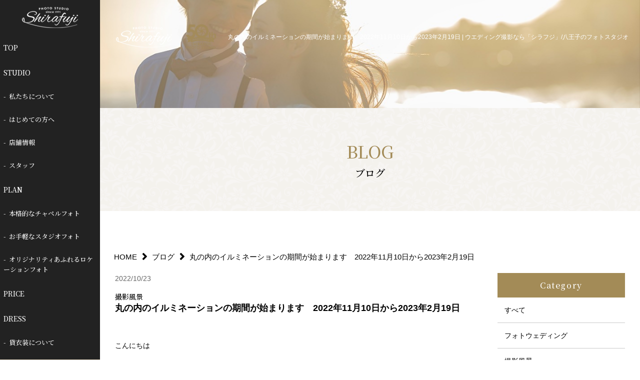

--- FILE ---
content_type: text/html; charset=utf-8
request_url: https://shirafuji-photowedding.com/blog_detail?actual_object_id=763
body_size: 40370
content:
<!DOCTYPE html>
<html>
<head>
  <meta charset="utf-8">
  <meta name="viewport" content="width=device-width,initial-scale=1">

        <title>丸の内のイルミネーションの期間が始まります　2022年11月10日から2023年2月19日 | ウエディング撮影なら「シラフジ」/八王子のフォトスタジオ</title>
<meta name="description" content="東京八王子のシラフジフォトウエディングです。結婚写真　前撮りロケーション撮影　フォトウエディング　承ります。">
<meta name="keywords" content="八王子,西八王子,ウェディング,ブライダル,スタジオ,チャペル,撮影風景">
<link rel="shortcut icon" type="image/x-icon" href="/upload/tenant_1/fabicon/tenant_1/fabicon/204feb530775a75d87cb643c7db2d93f.ico">
<link rel="apple-touch-icon" href="/upload/tenant_1/web_clip_icon/tenant_1/web_clip_icon/204feb530775a75d87cb643c7db2d93f.ico">
<link rel="canonical" href="https://shirafuji-photowedding.com/blog_detail?actual_object_id=763">
<meta name="viewport" content="width=device-width">
<meta name="format-detection" content="telephone=no">
<meta name="google" content="notranslate">
<script async= "" src= "https://www.googletagmanager.com/gtag/js?id=AW-607805174"></script><script>
    window.dataLayer = window.dataLayer || [];
    function gtag(){dataLayer.push(arguments);}
    gtag('js', new Date());
    
    gtag('config', 'AW-607805174');
</script><meta http-equiv= "Content-Type" content= "text/html; charset=utf-8">                 <meta charset= "utf-8">                 <meta http-equiv= "X-UA-Compatible" content= "IE=edge">                 <meta property= "og:type" content= " website">                 <meta property= "og:title" content= "丸の内のイルミネーションの期間が始まります　2022年11月10日から2023年2月19日 | ウエディング撮影なら「シラフジ」/八王子のフォトスタジオ">                 <meta property= "og:description" content= "東京八王子のシラフジフォトウエディングです。結婚写真　前撮りロケーション撮影　フォトウエディング　承ります。">                 <meta property= "og:site_name" content= "丸の内のイルミネーションの期間が始まります　2022年11月10日から2023年2月19日 | ウエディング撮影なら「シラフジ」/八王子のフォトスタジオ">                 <meta property= "og:image" content= "https://shirafuji-photowedding.com/upload/tenant_1/6c8ca715374af3cd932a56377418475f.jpg">                 <meta name= "twitter:card" content= "summary_large_image">                 

      <link rel="stylesheet" media="all" href="/assets/singular/view-d6b54e7723c987341abd70d8c3a369e39c16542f3179aa5696f33304cc04209d.css" />
      <link href="https://maxcdn.bootstrapcdn.com/font-awesome/4.7.0/css/font-awesome.min.css" rel="stylesheet"><!-- https://maxcdn.bootstrapcdn.com/font-awesome/4.7.0/css/font-awesome.min.css -->
<link href="/css/1-19ec4cd032caae72c30f040e84d2d54a.css" rel="stylesheet">
<link href="/css/2-b75266e77d7149655b2b70ccc00cdb9c.css" rel="stylesheet">
<link href="/css/5-b27886a3f305c703c8ae7fe983c7603f.css" rel="stylesheet">
<link href="/css/23-f8185305e537c62d6daf3fce79540d6c.css" rel="stylesheet">
<link href="/css/20-29189e7db09c884c05acc494398352f7.css" rel="stylesheet">

      <script src="/assets/singular/view-3bc88a0e6410831f43682b6bb9bd1e6cc86e72d1dbd3b472fff230a7a797aa12.js"></script>
  <script src='/js/3-3986438341636c06bfe809ce0de6ab70.js' charset="utf-8"></script>
<script src='/js/4-6e0c9ffc2c44dde38d05cc6e84733273.js' charset="utf-8"></script>
<script src='/js/5-d5a61c749e44e47159af8a6579dda121.js' charset="utf-8"></script>
<script src='/js/6-2f6b31bde564ca438867eb2bee08fca5.js' charset="utf-8"></script>
<script src='/js/37-e677899b53183af82eb9cb0b09fb5925.js' charset="utf-8"></script>
  <!-- Global site tag (gtag.js) - Google Analytics -->
<script async src="https://www.googletagmanager.com/gtag/js?id=G-N07CXZ7M9P"></script>
<script>
    window.dataLayer = window.dataLayer || [];
    function gtag(){dataLayer.push(arguments);}
    gtag('js', new Date());
    
    gtag('config', 'G-N07CXZ7M9P');
</script>
<meta name="thumbnail" content="http://www.shirafuji-photowedding.com/file_contents/2390/get">
<!-- Google Tag Manager -->
<script>
    (function(w,d,s,l,i){w[l]=w[l]||[];w[l].push({'gtm.start':
    new Date().getTime(),event:'gtm.js'});var f=d.getElementsByTagName(s)[0],
    j=d.createElement(s),dl=l!='dataLayer'?'&l='+l:'';j.async=true;
    j.src='https://www.googletagmanager.com/gtm.js?id='+i+dl;
    f.parentNode.insertBefore(j,f);
    })(window,document,'script','dataLayer','GTM-K9JZNLST');
</script>
<!-- End Google Tag Manager -->


  <meta name="csrf-param" content="authenticity_token" />
<meta name="csrf-token" content="Ao9Pl_Ccy1Jo5MKHv5q1xfUCZOu1pZdeB9Zr3bG2Zeu57HW3MHfF7-8c_MOBXgH0nucoL7MZUFm4BJ3X5ANlIQ" />
</head>

  <body>
    <!-- Google Tag Manager (noscript) -->
    <noscript><iframe src="https://www.googletagmanager.com/ns.html?id=GTM-K9JZNLST" height="0" width="0" style="display:none;visibility:hidden"></iframe></noscript>
    <!-- End Google Tag Manager (noscript) -->
    <div id="wrapper" class="under left_ver">
        <header id="header" class="left_ver">
            <div class="underMv pos-r">
                <div class="hlogo">
                    <span class=""><a href="/"><img src="/import/tenant_1/160.16.201.231/html/images/flogo.png" alt="フォトウエディングなら西八王子の美・写・館シラフジ"></a></span><span class=""><a href="/"><img src="/upload/tenant_1/9eb796e53d9f149fbbe9f6c2de4c7588.png" alt="フォトウエディングなら西八王子の美・写・館シラフジ"></a></span>
                    <h1 id="h1">テキスト</h1>
                </div>
                <div class="pic ofiImg t20"><img src="/upload/tenant_1/cf3911ae1feabd89453023842563c184.jpeg" alt="フォトウエディングなら西八王子の美・写・館シラフジ"></div>
            </div>
            <div class="head">
                <div class="headin">
                    <div class="headinn">
                        <div class="headinnR"><nav id="gnav" class="accordion">
                                <p class="toggle"><span class="n accordion-toggle"></span></p>
                                <div class="gnavinn">
                                    <ul class="glist pclist">
                                        <li class="gitem fz14 font01 logo"><a href="/"><img src="/import/tenant_1/160.16.201.231/html/images/flogo.png" alt="フォトウエディングなら西八王子の美・写・館シラフジ"></a></li>
                                        <li class="gitem fz14 font01"><a href="/">TOP</a></li>
                                        <li class="gitem fz14 font01 pullbox">
                                            <dl>
                                                <dt class="acHead fz14 font01"><span class="a">STUDIO</span></dt>
                                                <dd class="pull">
                                                    <ul class="pulllist">
                                                        <li class="item fz14 font01"><a href="/about">私たちについて</a></li>
                                                        <li class="item fz14 font01"><a href="/first">はじめての方へ</a></li>
                                                        <li class="item fz14 font01"><a href="/info">店舗情報</a></li>
                                                        <li class="item fz14 font01"><a href="/staff">スタッフ</a></li>
                                                    </ul>
                                                </dd>
                                            </dl>
                                        </li>
                                        <li class="gitem fz14 font01 pullbox">
                                            <dl>
                                                <dt class="acHead fz14 font01"><span class="a">PLAN</span></dt>
                                                <dd class="pull">
                                                    <ul class="pulllist">
                                                        <!-- <li class='item fz14 font01'><a href='/photoplan'>多数の実績が強み！挙式＋フォトプラン</a></li> -->
                                                        <li class="item fz14 font01"><a href="/chapel">本格的なチャペルフォト</a></li>
                                                        <li class="item fz14 font01"><a href="/studiophoto">お手軽なスタジオフォト</a></li>
                                                        <li class="item fz14 font01"><a href="/location">オリジナリティあふれるロケーションフォト</a></li>
                                                    </ul>
                                                </dd>
                                            </dl>
                                        </li>
                                        <li class="gitem fz14 font01"><a href="/price">PRICE</a></li>
                                        <li class="gitem fz14 font01 pullbox">
                                            <dl>
                                                <dt class="acHead fz14 font01"><span class="a">DRESS</span></dt>
                                                <dd class="pull">
                                                    <ul class="pulllist">
                                                        <li class="item fz14 font01"><a href="/kashiisho" target="_self">貸衣装について</a></li>
                                                        <li class="item fz14 font01"><a href="/dress-gallery" target="_self">貸衣装一覧</a></li>
                                                        <li class="item fz14 font01"><a href="/jillstuart" target="_self">ジルスチュアート衣装</a></li>
                                                    </ul>
                                                </dd>
                                            </dl>
                                        </li>
                                        <li class="gitem fz14 font01"><a href="/gallery">GALLERY</a></li>
                                        <li class="gitem fz14 font01"><a href="/movie" target="_self">MOVIE</a></li>
                                        <li class="gitem fz14 font01"><a href="/first#ancfirst03" target="_self">Q&amp;A</a></li>
                                    </ul>
                                    <ul class="glist splist">
                                        <li class="gitem fz14 font01 logo"><a href="/"><img src="/upload/tenant_1/831da370249b3dbd0239e1335e5f957f.png" alt="フォトウエディングなら西八王子の美・写・館シラフジ"></a></li>
                                        <li class="gitem fz14 font01"><a href="/">TOP</a></li>
                                        <li class="gitem fz14 font01"><a href="/about">私たちについて</a></li>
                                        <li class="gitem fz14 font01"><a href="/first">はじめての方へ</a></li>
                                        <li class="gitem fz14 font01"><a href="/info">店舗情報</a></li>
                                        <li class="gitem fz14 font01"><a href="/staff">スタッフ紹介</a></li>
                                        <li class="gitem fz14 font01"><a href="/gallery">ギャラリー</a></li>
                                        <li class="gitem fz14 font01"><a href="/price">料金</a></li>
                                        <li class="gitem fz14 font01"><a href="/movie" target="_self">ムービー</a></li>
                                        <!-- <li class='gitem fz14 font01'><a href='/photoplan#ancphotoplan02' target='_self'>撮影プラン</a></li><li class='gitem fz14 font01'><a href='/photoplan#ancphotoplan01' target='_self'>挙式プラン</a></li> -->
                                        <li class="gitem fz14 font01"><a href="/chapel">チャペルフォト</a></li>
                                        <li class="gitem fz14 font01"><a href="/studiophoto#ancstudiophoto01" target="_self">洋装スタジオ</a></li>
                                        <li class="gitem fz14 font01"><a href="/studiophoto#ancstudiophoto02" target="_self">和装スタジオ</a></li>
                                        <li class="gitem fz14 font01"><a href="/location">ロケーションフォト</a></li>
                                        <li class="gitem fz14 font01"><a href="/dress-gallery" target="_self">貸衣装について</a></li>
                                        <li class="gitem fz14 font01"><a href="/kashiisho">貸衣装一覧</a></li>
                                        <li class="gitem fz14 font01"><a href="/jillstuart" target="_self">ジルスチュアート衣装</a></li>
                                        <li class="gitem fz14 font01"><a href="/voice">お客様の声</a></li>
                                        <li class="gitem fz14 font01"><a href="/news">ニュース</a></li>
                                        <li class="gitem fz14 font01"><a href="/blog">ブログ</a></li>
                                        <li class="gitem fz14 font01"><a href="/contact">お問い合わせ</a></li>
                                    </ul>
                                </div>
                            </nav></div>
                    </div>
                </div>
            </div>
        </header>
        <main id="main" class="blog_detail">
            <div class="mainTit">
                <h2 class="tit tac fw500 fz20 font01">
                    <span class="en fc04 db fz34">BLOG</span><span class="jp db">ブログ</span>
                </h2>
            </div>
            <section class="blog_detail01 fead-mv area">
                <div class="breadcrumb fead-mv mb20">
                    <div class="pankuzu-inner1000 ">
                        <ul class="list">
                            <li class="item home"><a href="/gallery" target="_self">HOME</a></li>
                            <li class="item"><a href="/blog" target="_self">ブログ</a></li>
                            <li class="item now"><span>丸の内のイルミネーションの期間が始まります　2022年11月10日から2023年2月19日</span></li>
                        </ul>
                    </div>
                </div>
                <div class="cont1000">
                    <div class="blog_detail01cont">
                        <div class="postarea flexsb">
                            <div class="postcont">
                                <div class="blog_detailarea">
                                    <div class="singlebox">
                                        <div class="titbox">
                                            <div class="date fz14 fc01 mbem1">2022/10/23</div>
                                            <div class="cat fz14 font01">撮影風景</div>
                                            <h3 class="tit fz24 fw500">丸の内のイルミネーションの期間が始まります　2022年11月10日から2023年2月19日</h3>
                                        </div>
                                        <div class="single clearfix txt">こんにちは
                                            <div>シラフジフォトウエディングです</div>
                                            <div><br>
                                            </div>
                                            <div>2022年11月10日から2023年2月19日まで</div>
                                            <div>東京丸の内のイルミネーション期間が始まります。</div>
                                            <div>シラフジフォトウエディングでは　現在の金額を据え置き</div>
                                            <div>結婚式の前撮りロケーション撮影を行う新郎新婦様価格として</div>
                                            <div>99000円税込みで</div>
                                            <div>全カットデータ・オープニングムービー・ウエルカムボードなどのお写真アイテム付き</div>
                                            <div>でご提案させて頂きます。</div>
                                            <div><br>
                                            </div>
                                            <div>撮影時間は夜の２時間</div>
                                            <div><br>
                                            </div>
                                            <div>また前撮りロケーション撮影のお客様でなく</div>
                                            <div>フォトウエディングとしてのロケーション撮影も</div>
                                            <div>もちろん大歓迎です</div>
                                            <div><br>
                                            </div>
                                            <div>また撮影後は東京駅などでの現地解散もOKですので</div>
                                            <div>是非お問い合わせくださいませ</div>
                                        </div>
                                        <div class="back01 fz14 ls01 m80"><a href="/blog"><span class="btn">BACK</span></a></div>
                                    </div>
                                </div>
                            </div>
                            <div class="caarea">
                                <ul class="calist lcmn">
                                    <li class="caitem mb60">
                                        <dl class="clist">
                                            <dt class="catit font01 fz16 tac ls01">Category</dt>
                                            <dd class="cabody">
                                                <ul>
                                                    <li class="fz14"><a href="/blog">すべて</a></li>
                                                    <li class="fz14"><a href="/blog?search_customizable_object_id=1&amp;search_component_id=3&amp;search_component_value=%E3%83%95%E3%82%A9%E3%83%88%E3%82%A6%E3%82%A7%E3%83%87%E3%82%A3%E3%83%B3%E3%82%B0">フォトウェディング</a></li>
                                                    <li class="fz14"><a href="/blog?search_customizable_object_id=1&amp;search_component_id=3&amp;search_component_value=%E6%92%AE%E5%BD%B1%E9%A2%A8%E6%99%AF">撮影風景</a></li>
                                                    <li class="fz14"><a href="/blog?search_customizable_object_id=1&amp;search_component_id=3&amp;search_component_value=%E3%83%96%E3%83%A9%E3%82%A4%E3%83%80%E3%83%AB%E3%82%B3%E3%83%A9%E3%83%A0">ブライダルコラム</a></li>
                                                    <li class="fz14"><a href="/blog?search_customizable_object_id=1&amp;search_component_id=3&amp;search_component_value=%E6%97%A5%E3%80%85">日々</a></li>
                                                    <li class="fz14"><a href="/blog?search_customizable_object_id=1&amp;search_component_id=3&amp;search_component_value=%E3%81%9D%E3%81%AE%E3%81%BB%E3%81%8B">そのほか</a></li>
                                                </ul>
                                            </dd>
                                        </dl>
                                    </li>
                                    <li class="caitem mb60">
                                        <dl class="alist">
                                            <dt class="catit font01 fz16 tac ls01">Archive</dt>
                                            <dd class="cabody">
                                                <ul>
                                                    <ul>
                                                        <li class="fz14"><a href="/blog">すべて</a></li>
                                                        <li class="fz14"><a href="/blog?search_customizable_object_id=1&amp;year=2025&amp;month=10">2025-10</a></li>
                                                        <li class="fz14"><a href="/blog?search_customizable_object_id=1&amp;year=2025&amp;month=09">2025-09</a></li>
                                                        <li class="fz14"><a href="/blog?search_customizable_object_id=1&amp;year=2025&amp;month=08">2025-08</a></li>
                                                        <li class="fz14"><a href="/blog?search_customizable_object_id=1&amp;year=2025&amp;month=07">2025-07</a></li>
                                                    </ul>
                                                </ul>
                                            </dd>
                                        </dl>
                                    </li>
                                </ul>
                            </div>
                        </div>
                    </div>
                </div>
            </section>
            <section class="blog_detail02 fead-mv area">
                <div class="cont1000">
                    <div class="blog_detail02cont">
                        <div class="blog_detail02box">
                            <div class="titbox">
                                <h2 class="tit tac fw500 fz16 font01 mbem1">
                                    <span class="en fc04 db fz34">RECOMMEND</span><span class="jp db">この記事を見ている方は、こちらの記事を読んでいます</span>
                                </h2>
                            </div>
                            <div class="blog_detail02listbox">
                                <ul class="blog_detail02list flex slickSlider04">
                                    <li class="blog_detail02item altlist row4"><a href="/blog_detail?actual_object_id=1">
                                            <div class="pbox">
                                                <p class="pic"><span class="ofiImg t75"><img src="/import/tenant_1/160.16.201.231/html/images/postthumbnail.jpg"></span></p>
                                            </div>
                                            <div class="tbox mem1">
                                                <div class="date fz14 tac fc01 mbemh">2021/03/31</div>
                                                <h3 class="tit fz14 tac fw500 alt two-line">ホームページをリニューアルいたしました。</h3>
                                            </div>
                                        </a></li>
                                    <li class="blog_detail02item altlist row4"><a href="/blog_detail?actual_object_id=22">
                                            <div class="pbox">
                                                <p class="pic"><span class="ofiImg t75"><img src="/upload/tenant_1/bb4bedd3d93c4bc625d9bd968dc7fff8.jpg"></span></p>
                                            </div>
                                            <div class="tbox mem1">
                                                <div class="date fz14 tac fc01 mbemh">2021/03/25</div>
                                                <h3 class="tit fz14 tac fw500 alt two-line">ロケーション撮影サンプル写真仕上がりました！</h3>
                                            </div>
                                        </a></li>
                                    <li class="blog_detail02item altlist row4"><a href="/blog_detail?actual_object_id=66">
                                            <div class="pbox">
                                                <p class="pic"><span class="ofiImg t75"><img src="/upload/tenant_1/d002352bf1e868043c8540e654987b74.jpg"></span></p>
                                            </div>
                                            <div class="tbox mem1">
                                                <div class="date fz14 tac fc01 mbemh">2021/05/09</div>
                                                <h3 class="tit fz14 tac fw500 alt two-line">スタジオリニューアル洋装バージョン</h3>
                                            </div>
                                        </a></li>
                                    <li class="blog_detail02item altlist row4"><a href="/blog_detail?actual_object_id=92">
                                            <div class="pbox">
                                                <p class="pic"><span class="ofiImg t75"><img src="/upload/tenant_1/40875ca986b9cf08a065adaceb970d49.jpg"></span></p>
                                            </div>
                                            <div class="tbox mem1">
                                                <div class="date fz14 tac fc01 mbemh">2021/07/16</div>
                                                <h3 class="tit fz14 tac fw500 alt two-line">東京国立博物館でのロケーションフォト</h3>
                                            </div>
                                        </a></li>
                                    <li class="blog_detail02item altlist row4"><a href="/blog_detail?actual_object_id=94">
                                            <div class="pbox">
                                                <p class="pic"><span class="ofiImg t75"><img src="/upload/tenant_1/d2115f9401fafbc9ec8de76523bf383a.jpg"></span></p>
                                            </div>
                                            <div class="tbox mem1">
                                                <div class="date fz14 tac fc01 mbemh">2021/07/19</div>
                                                <h3 class="tit fz14 tac fw500 alt two-line">秋の和装ロケーションフォトの問い合わせがもう既に開始しています</h3>
                                            </div>
                                        </a></li>
                                    <li class="blog_detail02item altlist row4"><a href="/blog_detail?actual_object_id=96">
                                            <div class="pbox">
                                                <p class="pic"><span class="ofiImg t75"><img src="/upload/tenant_1/70fea7369c3fba910a06edd15cb15bc1.jpg"></span></p>
                                            </div>
                                            <div class="tbox mem1">
                                                <div class="date fz14 tac fc01 mbemh">2021/07/23</div>
                                                <h3 class="tit fz14 tac fw500 alt two-line">表慶館でのロケーションフォト</h3>
                                            </div>
                                        </a></li>
                                    <li class="blog_detail02item altlist row4"><a href="/blog_detail?actual_object_id=105">
                                            <div class="pbox">
                                                <p class="pic"><span class="ofiImg t75"><img src="/upload/tenant_1/1ceb437b4a34de026327b5f10b92c306.jpg"></span></p>
                                            </div>
                                            <div class="tbox mem1">
                                                <div class="date fz14 tac fc01 mbemh">2021/08/03</div>
                                                <h3 class="tit fz14 tac fw500 alt two-line">マタニティフォトも撮影できます！</h3>
                                            </div>
                                        </a></li>
                                    <li class="blog_detail02item altlist row4"><a href="/blog_detail?actual_object_id=117">
                                            <div class="pbox">
                                                <p class="pic"><span class="ofiImg t75"><img src="/upload/tenant_1/process/75af1d71d06d059bbf17593666790ee6.jpg"></span></p>
                                            </div>
                                            <div class="tbox mem1">
                                                <div class="date fz14 tac fc01 mbemh">2021/08/08</div>
                                                <h3 class="tit fz14 tac fw500 alt two-line">東京国立博物館での定番写真です</h3>
                                            </div>
                                        </a></li>
                                </ul>
                            </div>
                        </div>
                    </div>
                </div>
            </section>
        </main>
        <div>
            <section class="t-bnr area bgc01">
                <div class="inner1200">
                    <div class="mcw up-mb-10">フォトウエディング・前撮りロケーション撮影<!-- ・チャペルフォト -->について資料請求、お問合せを随時受け付けております。<br>
                        些細なご質問やご相談でも構いませんので、以下よりご連絡ください。</div>
                    <ul class="t-bnr_ul t-bnr_ul_under up-col-4 up-gapx-20 up-gapy-20 up-col-2@tb up-col-1@sp up-gapx-0@sp">
                        <li class="item01"><a href="/contact" target="_self">
                                <p class="bg up-ofi-35"><img src="/upload/tenant_1/f08e1f4b3a5a7cb8f479aaee93eb3974.png" alt="資料請求"></p>
                                <div class="txt_box">
                                    <span class="s">資料請求</span><span class="t font01">REQUEST</span>
                                </div>
                            </a></li>
                        <li class="item01 opa-1"><a href="/contact" target="_self">
                                <p class="bg up-ofi-35"><img src="/upload/tenant_1/d45dfa8c4aabcc4954b335cb6b10efa1.png" alt="来店相談/オンライン相談"></p>
                                <div class="txt_box">
                                    <span class="s">来店相談/オンライン相談</span><span class="t font01">CONSULTATION</span>
                                </div>
                            </a></li>
                        <li class="item01"><a href="/contact" target="_self">
                                <p class="bg up-ofi-35"><img src="/upload/tenant_1/f08e1f4b3a5a7cb8f479aaee93eb3974.png" alt="撮影日の空き確認"></p>
                                <div class="txt_box">
                                    <span class="s">撮影日の空き確認</span><span class="t font01">AVAILABILITY</span>
                                </div>
                            </a></li>
                        <li class="item01 opa-1"><a href="/contact" target="_self">
                                <p class="bg up-ofi-35"><img src="/upload/tenant_1/d45dfa8c4aabcc4954b335cb6b10efa1.png" alt="お問い合わせ"></p>
                                <div class="txt_box">
                                    <span class="s">お問い合わせ</span><span class="t font01">CONTACT</span>
                                </div>
                            </a></li>
                    </ul>
                    <div class="mcw up-mt-10 up-ta-r up-ta-l@sp">※お急ぎのご連絡、または直前の撮影・制作依頼はお電話にて承ります。</div>
                    <div class="mcw up-mt-10">東京都八王子市散田町3-18-15<br>
                        <span class="tel"><a href="tel:0426636721">TEL: 042-663-6721</a></span><br>
                        Email: <a href="mailto:h_photo@vp-shirafuji.com">h_photo@vp-shirafuji.com</a>
                    </div>
                </div>
            </section>
        </div>
        <footer id="footer">
            <div class="btn_fixed_right mov03">
                <ul>
                    <li class="btnsize brown mgb40 pdt10"><a href="/contact" target="_self">ご来店相談</a></li>
                    <li class="btnsize yellow mgb40"><a href="/contact" target="_self">オンライン相談</a></li>
                </ul>
            </div>
            <div class="foot">
                <div class="cont1000">
                    <div class="footin">
                        <div class="footinn flexsb aic">
                            <div class="footinnR"><nav class="fnav flexsb">
                                    <ul class="fnavlist fnavlist01">
                                        <li class="fnavitem fz14 sp-nfz"><a href="/">TOP</a></li>
                                        <li class="fnavitem fz14 sp-nfz"><a href="/about">私たちについて</a></li>
                                        <li class="fnavitem fz14 sp-nfz"><a href="/first">はじめての方へ</a></li>
                                        <li class="fnavitem fz14 sp-nfz"><a href="/info">店舗情報</a></li>
                                        <li class="fnavitem fz14 sp-nfz"><a href="/staff">スタッフ紹介</a></li>
                                        <li class="fnavitem fz14 sp-nfz"><a href="/gallery">ギャラリー</a></li>
                                        <li class="fnavitem fz14 sp-nfz"><a href="/movie" target="_self">ムービー</a></li>
                                        <li class="fnavitem fz14 sp-nfz"><a href="/price" target="_self">料金</a></li>
                                    </ul>
                                    <ul class="fnavlist fnavlist02">
                                        <li class="fnavitem fz14 sp-nfz"><a href="/photoplan#ancphotoplan02" target="_self">撮影プラン</a></li>
                                        <li class="fnavitem fz14 sp-nfz"><a href="/photoplan#ancphotoplan01" target="_self">挙式プラン</a></li>
                                        <!-- <li class="fnavitem fz14 sp-nfz"><a href="/chapel">チャペルフォト</a></li> -->
                                        <li class="fnavitem fz14 sp-nfz"><a href="/studiophoto#ancstudiophoto01" target="_self">洋装スタジオ</a></li>
                                        <li class="fnavitem fz14 sp-nfz"><a href="/studiophoto#ancstudiophoto02" target="_self">和装スタジオ</a></li>
                                        <li class="fnavitem fz14 sp-nfz"><a href="/location">ロケーションフォト</a></li>
                                        <li class="fnavitem fz14 sp-nfz"><a href="/jillstuart" target="_self">ジルスチュアート衣装</a></li>
                                    </ul>
                                    <ul class="fnavlist fnavlist03">
                                        <li class="fnavitem fz14 sp-nfz"><a href="/kashiisho">貸衣装について</a></li>
                                        <li class="fnavitem fz14 sp-nfz"><a href="/dress-gallery" target="_self">貸衣装一覧</a></li>
                                        <li class="fnavitem fz14 sp-nfz"><a href="/voice">お客様の声</a></li>
                                        <li class="fnavitem fz14 sp-nfz"><a href="/news">ニュース</a></li>
                                        <li class="fnavitem fz14 sp-nfz"><a href="/blog">ブログ</a></li>
                                        <li class="fnavitem fz14 sp-nfz"><a href="/contact">お問い合わせ</a></li>
                                    </ul>
                                </nav></div>
                            <div class="block-bnr">
                                <div class="tit">シラフジグループの他サービス</div>
                                <ul class="list-bnr">
                                    <li class="item01 ps match_02" style=""><a href="https://www.shirafuji-syashin.co.jp/" target="_blank">
                                            <div class="txt_box">
                                                <div class="s robo">SHIRAFUJI</div>
                                                <div class="t up-fz-28 robo up-fw-bold">Photo Studio</div>
                                                <div class="u">フォトスタジオ</div>
                                            </div>
                                            <p class="bg up-ofi"><img src="/import/tenant_2/160.16.201.231/html/images/common/bnr_photostudio.jpg" alt="SHIRAFUJI Photo Studio"></p>
                                        </a></li>
                                    <li class="item01 wed match_02" style=""><a href="https://www.vp-shirafuji.co.jp/" target="_blank">
                                            <div class="txt_box">
                                                <div class="s robo">SHIRAFUJI</div>
                                                <div class="t up-fz-28 allu up-fw-bold">Video Pro</div>
                                                <div class="u">ビデオプロ</div>
                                            </div>
                                            <p class="bg up-ofi"><img src="/upload/tenant_1/ee74a3c92e6358ea636efe99635ccbb2.png" alt="SHIRAFUJI Photo Wedding"></p>
                                        </a></li>
                                    <li class="item01 wed match_02" style=""><a href="https://www.live-cam.online/" target="_blank">
                                            <div class="txt_box">
                                                <div class="s robo">SHIRAFUJI</div>
                                                <div class="t up-fz-28 allu up-fw-bold">Live Cam</div>
                                                <div class="u">ライブカム</div>
                                            </div>
                                            <p class="bg up-ofi"><img src="/upload/tenant_2/fd5db3b9c7569ebb961c26c4f8fb0e14.png" alt="SHIRAFUJI Photo Wedding"></p>
                                        </a></li>
                                </ul>
                            </div>
                        </div>
                    </div>
                </div>
            </div>
            <div class="copy fz12 fw700 font01 sp-nfz lp-cp"><small>Copylight 株式会社ビデオプロ・シラフジ All Rights Reserved.</small></div>
            <p id="totop"><a href="#wrapper">TOP</a></p>
            <div class="pcffix">
                <ul class="pcffixlist"></ul>
            </div>
            <div class="spffix">
                <ul class="spffixlist flexsb">
                    <li class="spffixitem telbox">
                        <div class="abbox">
                            <div data-ab-test-block="8d14939e839a47c848fc7e663c12df11">
                                <div data-ab-test-contents="8d14939e839a47c848fc7e663c12df11" style="min-height: 50px;">
                                    <div class="tel aba lp-fbox" data-ab-test-conversion-button=""><a href="tel:0426636721"><span class="icon">042-663-6721</span></a></div>
                                </div>
                                <div data-ab-test-contents="2c788d765fbd107d9074196fac91e0b7" style="min-height: 50px;">
                                    <div class="tel abb lp-fbox" data-ab-test-conversion-button=""><span class="icon">042-663-6721</span></div>
                                </div>
                            </div>
                        </div>
                    </li>
                    <li class="spffixitem inq lp-fbox"><a href="/contact"><span class="icon">ご来店相談</span></a></li>
                    <li class="spffixitem inq lp-fbox new-bg"><a href="/contact"><span class="icon">オンライン相談</span></a></li>
                </ul>
            </div>
            <script defer src="https://tag-plus-bucket-for-distribution.s3.ap-northeast-1.amazonaws.com/service/XrS4H0Dk8dehYQ3S.js"></script></footer>
    </div>

  

            <script type="text/javascript">
    $(function(){
      setActualObjectViewHistory("763");
    })
</script>
  </body>

</html>


--- FILE ---
content_type: text/css
request_url: https://shirafuji-photowedding.com/css/1-19ec4cd032caae72c30f040e84d2d54a.css
body_size: 41625
content:
@charset "utf-8";
/* CSS Document */

@import url('https://fonts.googleapis.com/css2?family=Noto+Serif+JP:wght@400;500;700&display=swap');


html {
    -webkit-text-size-adjust: 100%;
    /* Prevent adjustments of font size after orientation changes in iOS */
    -moz-tab-size: 4;
    -o-tab-size: 4;
    tab-size: 4;
}

*,
*:before,
*:after {
    -webkit-box-sizing: border-box;
    box-sizing: border-box;
    word-wrap: break-word;
    overflow-wrap: break-word;
    -webkit-box-sizing: border-box;
    box-sizing: border-box;
    word-break: break-all;
}

*:before,
*:after {
    pointer-events: none;
}

body,
div,
dl,
dt,
dd,
ul,
ol,
li,
h1,
h2,
h3,
h4,
h5,
h6,
form,
input,
button,
p {
    margin: 0px;
    padding: 0px;
    font-size: 15px;
    font-weight: 500;
    /*    font-family: "游明朝", YuMincho, "ヒラギノ明朝 ProN W3", "Hiragino Mincho ProN", "HG明朝", serif;*/
    font-family: "游ゴシック", YuGothic, Hiragino Sans, "ヒラギノ角ゴ ProN W3", "Hiragino Kaku Gothic Pro", Hiragino Kaku Gothic ProN, "メイリオ", Meiryo, 'ＭＳ Ｐゴシック', sans-serif;
    /*font-family: 'メイリオ', Meiryo, 'ヒラギノ角ゴ Pro W3', 'Hiragino Kaku Gothic Pro', sans-serif;*/
    line-height: 160%;
    color: #000;
}

ul,
li {
    list-style: none;
    text-align: left;
    padding: 0;
    margin: 0;
}

dl,
dt,
dd {
    text-align: left;
    padding: 0;
    margin: 0;
    font-weight: inherit;
}

button,
input,
optgroup,
select,
textarea {
    -webkit-appearance: none;
    -moz-appearance: none;
    appearance: none;
    vertical-align: middle;
    color: inherit;
    font: inherit;
    background: transparent;
    padding: 0;
    margin: 0;
    outline: 0;
    border-radius: 0;
    text-align: inherit;
}

[type="checkbox"] {
    -webkit-appearance: checkbox;
    -moz-appearance: checkbox;
    appearance: checkbox;
}

[type="radio"] {
    -webkit-appearance: radio;
    -moz-appearance: radio;
    appearance: radio;
}

button,
[type="button"],
[type="reset"],
[type="submit"] {
    cursor: pointer;
    -webkit-appearance: none;
    -moz-appearance: none;
    appearance: none;
}

button[disabled],
[type="button"][disabled],
[type="reset"][disabled],
[type="submit"][disabled] {
    cursor: default;
}

button::-moz-focus-inner,
[type="button"]::-moz-focus-inner,
[type="reset"]::-moz-focus-inner,
[type="submit"]::-moz-focus-inner {
    border-style: none;
    padding: 0;
}

button:-moz-focusring,
[type="button"]:-moz-focusring,
[type="reset"]:-moz-focusring,
[type="submit"]:-moz-focusring {
    outline: 1px dotted ButtonText;
}

table {
    border-collapse: collapse;
    border-spacing: 0;
}

td,
th {
    vertical-align: top;
    padding: 0;
}

th {
    text-align: left;
    font-weight: bold;
}

iframe {
    max-width: 100%;
}

img {
    vertical-align: top;
    border: none;
    max-width: 100% !important;
    height: auto !important;
}

a {
    text-decoration: none;
    color: inherit;
    max-width: 100%;
}

a:hover {
    opacity: 0.6;
    color: inherit;
    text-decoration: none;
    -webkit-transition: 0.3s all linear;
    transition: 0.3s all linear;
}

a[href*="tel:"] {
    pointer-events: none;
}

span {
    line-height: 160%;
}

@media only screen and (max-width:1024px) {

    body,
    div,
    dl,
    dt,
    dd,
    ul,
    ol,
    li,
    h1,
    h2,
    h3,
    h4,
    h5,
    h6,
    form,
    input,
    button,
    p {
        font-size: 14px;
    }

    a[href*="tel:"] {
        pointer-events: auto !important;
    }
}

@media only screen and (max-width:599px) {

    body,
    div,
    dl,
    dt,
    dd,
    ul,
    ol,
    li,
    h1,
    h2,
    h3,
    h4,
    h5,
    h6,
    form,
    input,
    button,
    p {
        font-size: 13px;
    }
}

/*クリアフィックス*/

.clearfix:after {
    content: "";
    display: block;
    clear: both;
}

.clearfix:before {
    display: block;
    content: "";
    clear: both;
}

.clearfix {
    display: inline-block;
}

* html .clearfix {
    height: 1%;
}

.clearfix {
    display: block;
}

/*アラート系*/

a[data-href="#"] {
    border: solid red 5px !important;
    display: block;
    position: relative !important;
    opacity: 1;
}

a[data-href*="."] {
    border: solid red 5px !important;
    display: block;
    position: relative !important;
    opacity: 1;
}

a[data-href="#"]:hover:before {
    content: "リンクが設定されていない可能性があります。";
    position: absolute !important;
    width: 100%;
    bottom: 100%;
    color: red;
    font-weight: bold;
    background: #555;
    padding: 5px;
    font-size: 12px;
    -webkit-box-sizing: border-box;
    box-sizing: border-box;
}

a[data-href*="."]:hover:before {
    content: "外部リンクの可能性があります。リンクが飛ばない可能性がありますので注意してください。";
    position: absolute !important;
    width: 100%;
    bottom: 100%;
    color: red;
    font-weight: bold;
    background: #555;
    padding: 5px;
    font-size: 12px;
    -webkit-box-sizing: border-box;
    box-sizing: border-box;
}

[data-element-id][data-uk-slideshow]:hover:before {
    content: "※こちらは見たまま編集ができません。①画像をダブルクリック、②変更（歯車マーク）、③スライドショーから編集してください。";
    display: block;
    line-height: 1.8;
    font-weight: bold;
    color: red;
    clear: both;
    background: #4c4c4c;
    padding: 5px;
    text-align: left;
    position: relative;
    letter-spacing: 1px;
    z-index: 1000;
    font-size: 12px;
}

[data-collection-list-content]:hover:before {
    content: "※こちらは見たまま編集ができません。①ページのどこかをダブルクリック、②左下（もしくは左上）のCMSロゴをクリック、③画面右上のメニュー（三本線マーク）から「カスタムコンテンツ管理」をクリック、④編集したいカスタムコンテンツの一覧（三本線マーク）から記事投稿・記事編集ができます。";
    display: block;
    line-height: 1.8;
    font-weight: bold;
    color: red;
    clear: both;
    background: #4c4c4c;
    padding: 5px;
    text-align: left;
    position: relative;
    letter-spacing: 1px;
    z-index: 1000;
    font-size: 12px;
}

/*フォント系*/

h2 {
    font-size: 40px;
}

h3 {
    font-size: 34px;
}

h4 {
    font-size: 26px;
}

h5 {
    font-size: 18px;
}

.fz10 {
    font-size: 10px;
}

.fz11 {
    font-size: 11px;
}

.fz12 {
    font-size: 12px;
}

.fz13 {
    font-size: 13px;
}

.fz14 {
    font-size: 14px;
}

.fz15 {
    font-size: 15px;
}

.fz16 {
    font-size: 16px;
}

.fz18 {
    font-size: 18px;
}

.fz20 {
    font-size: 20px;
}

.fz22 {
    font-size: 22px;
}

.fz24 {
    font-size: 24px;
}

.fz26 {
    font-size: 26px;
}

.fz28 {
    font-size: 28px;
}

.fz30 {
    font-size: 30px;
}

.fz32 {
    font-size: 32px;
}

.fz34 {
    font-size: 34px;
}

.fz36 {
    font-size: 36px;
}

.fz38 {
    font-size: 38px;
}

.fz40 {
    font-size: 40px;
}

.fz42 {
    font-size: 42px;
}

.fz44 {
    font-size: 44px;
}

.fz46 {
    font-size: 46px;
}

.fz48 {
    font-size: 48px;
}

.fz50 {
    font-size: 50px;
}

.fz60 {
    font-size: 60px;
}

.fz125 {
    font-size: 125%;
}

.fz150 {
    font-size: 150%;
}

.fz175 {
    font-size: 175%;
}

.fz200 {
    font-size: 200%;
}

@media only screen and (max-width: 1024px) {
    h2 {
        font-size: 30px;
    }

    h3 {
        font-size: 24px;
    }

    h4 {
        font-size: 18px;
    }

    .fz13 {
        font-size: 12px;
    }

    .fz14 {
        font-size: 13px;
    }

    .fz15 {
        font-size: 14px;
    }

    .fz16 {
        font-size: 15px;
    }

    .fz18 {
        font-size: 16px;
    }

    .fz20 {
        font-size: 18px;
    }

    .fz22 {
        font-size: 20px;
    }

    .fz24 {
        font-size: 22px;
    }

    .fz26 {
        font-size: 22px;
    }

    .fz28 {
        font-size: 24px;
    }

    .fz30 {
        font-size: 24px;
    }

    .fz32 {
        font-size: 26px;
    }

    .fz34 {
        font-size: 26px;
    }

    .fz36 {
        font-size: 28px;
    }

    .fz38 {
        font-size: 28px;
    }

    .fz40 {
        font-size: 30px;
    }

    .fz42 {
        font-size: 30px;
    }

    .fz44 {
        font-size: 32px;
    }

    .fz46 {
        font-size: 32px;
    }

    .fz48 {
        font-size: 34px;
    }

    .fz50 {
        font-size: 34px;
    }

    .fz60 {
        font-size: 44px;
    }
}

@media only screen and (max-width: 599px) {

    h2 {
        font-size: 24px;
    }

    h3 {
        font-size: 20px;
    }

    h4 {
        font-size: 16px;
    }

    h5 {
        font-size: 14px;
    }

    .fz11 {
        font-size: 10px;
    }

    .fz12 {
        font-size: 11px;
    }

    .fz13 {
        font-size: 11px;
    }

    .fz14 {
        font-size: 12px;
    }

    .fz15 {
        font-size: 13px;
    }

    .fz16 {
        font-size: 14px;
    }

    .fz18 {
        font-size: 14px;
    }

    .fz20 {
        font-size: 16px;
    }

    .fz22 {
        font-size: 16px;
    }

    .fz24 {
        font-size: 16px;
    }

    .fz26 {
        font-size: 18px;
    }

    .fz28 {
        font-size: 18px;
    }

    .fz30 {
        font-size: 18px;
    }

    .fz32 {
        font-size: 20px;
    }

    .fz34 {
        font-size: 20px;
    }

    .fz36 {
        font-size: 20px;
    }

    .fz38 {
        font-size: 22px;
    }

    .fz40 {
        font-size: 22px;
    }

    .fz42 {
        font-size: 22px;
    }

    .fz44 {
        font-size: 24px;
    }

    .fz46 {
        font-size: 24px;
    }

    .fz48 {
        font-size: 26px;
    }

    .fz50 {
        font-size: 26px;
    }

    .fz60 {
        font-size: 36px;
    }
}

/*altlist*/

.altlist01 .alt01 {
    display: none;
}

/*トランスフォーム親*/

.tfmp {
    position: relative;
    overflow: hidden;
}

/*ofiImg*/

.ofiImg img {
    -o-object-fit: cover;
    object-fit: cover;
    width: 100%;
    height: 100% !important;
    font-family: 'object-fit: cover; object-position: top center;';
    /*IE対策*/
}

/*IE対策 background-position*/

@media all and (-ms-high-contrast: none) {
    .ofiImg img {
        background-position: top center !important;
    }
}

.ofiImg.tc {
    position: absolute;
    top: 0;
    left: 50%;
    -webkit-transform: translate(-50%, 0);
    -ms-transform: translate(-50%, 0);
    transform: translate(-50%, 0);
    height: 100%;
    width: 100%;
}

.ofiImg.h100 {
    height: 100%;
}

.ofiImg.t150 {
    position: relative;
    padding-top: 150%;
    display: block;
}

.ofiImg.t150 img {
    position: absolute;
    top: 0;
    left: 50%;
    -webkit-transform: translate(-50%, 0);
    -ms-transform: translate(-50%, 0);
    transform: translate(-50%, 0);
    -o-object-position: top center;
    object-position: top center;
}

.ofiImg.t140 {
    position: relative;
    padding-top: 140%;
    display: block;
}

.ofiImg.t140 img {
    position: absolute;
    top: 0;
    left: 50%;
    -webkit-transform: translate(-50%, 0);
    -ms-transform: translate(-50%, 0);
    transform: translate(-50%, 0);
    -o-object-position: top center;
    object-position: top center;
}

.ofiImg.t130 {
    position: relative;
    padding-top: 130%;
    display: block;
}

.ofiImg.t130 img {
    position: absolute;
    top: 0;
    left: 50%;
    -webkit-transform: translate(-50%, 0);
    -ms-transform: translate(-50%, 0);
    transform: translate(-50%, 0);
    -o-object-position: top center;
    object-position: top center;
}

.ofiImg.t120 {
    position: relative;
    padding-top: 120%;
    display: block;
}

.ofiImg.t120 img {
    position: absolute;
    top: 0;
    left: 50%;
    -webkit-transform: translate(-50%, 0);
    -ms-transform: translate(-50%, 0);
    transform: translate(-50%, 0);
    -o-object-position: top center;
    object-position: top center;
}

.ofiImg.t110 {
    position: relative;
    padding-top: 110%;
    display: block;
}

.ofiImg.t110 img {
    position: absolute;
    top: 0;
    left: 50%;
    -webkit-transform: translate(-50%, 0);
    -ms-transform: translate(-50%, 0);
    transform: translate(-50%, 0);
    -o-object-position: top center;
    object-position: top center;
}

.ofiImg.t100 {
    position: relative;
    padding-top: 100%;
    display: block;
}

.ofiImg.t100 img {
    position: absolute;
    top: 0;
    left: 50%;
    -webkit-transform: translate(-50%, 0);
    -ms-transform: translate(-50%, 0);
    transform: translate(-50%, 0);
    -o-object-position: top center;
    object-position: top center;
}

.ofiImg.t95 {
    position: relative;
    padding-top: 95%;
    display: block;
}

.ofiImg.t95 img {
    position: absolute;
    top: 0;
    left: 50%;
    -webkit-transform: translate(-50%, 0);
    -ms-transform: translate(-50%, 0);
    transform: translate(-50%, 0);
    -o-object-position: top center;
    object-position: top center;
}

.ofiImg.t90 {
    position: relative;
    padding-top: 90%;
    display: block;
}

.ofiImg.t90 img {
    position: absolute;
    top: 0;
    left: 50%;
    -webkit-transform: translate(-50%, 0);
    -ms-transform: translate(-50%, 0);
    transform: translate(-50%, 0);
    -o-object-position: top center;
    object-position: top center;
}

.ofiImg.t85 {
    position: relative;
    padding-top: 85%;
    display: block;
}

.ofiImg.t85 img {
    position: absolute;
    top: 0;
    left: 50%;
    -webkit-transform: translate(-50%, 0);
    -ms-transform: translate(-50%, 0);
    transform: translate(-50%, 0);
    -o-object-position: top center;
    object-position: top center;
}

.ofiImg.t80 {
    position: relative;
    padding-top: 80%;
    display: block;
}

.ofiImg.t80 img {
    position: absolute;
    top: 0;
    left: 50%;
    -webkit-transform: translate(-50%, 0);
    -ms-transform: translate(-50%, 0);
    transform: translate(-50%, 0);
    -o-object-position: top center;
    object-position: top center;
}

.ofiImg.t75 {
    position: relative;
    padding-top: 75%;
    display: block;
}

.ofiImg.t75 img {
    position: absolute;
    top: 0;
    left: 50%;
    -webkit-transform: translate(-50%, 0);
    -ms-transform: translate(-50%, 0);
    transform: translate(-50%, 0);
    -o-object-position: top center;
    object-position: top center;
}

.ofiImg.t70 {
    position: relative;
    padding-top: 70%;
    display: block;
}

.ofiImg.t70 img {
    position: absolute;
    top: 0;
    left: 50%;
    -webkit-transform: translate(-50%, 0);
    -ms-transform: translate(-50%, 0);
    transform: translate(-50%, 0);
    -o-object-position: top center;
    object-position: top center;
}

.ofiImg.t65 {
    position: relative;
    padding-top: 65%;
    display: block;
}

.ofiImg.t65 img {
    position: absolute;
    top: 0;
    left: 50%;
    -webkit-transform: translate(-50%, 0);
    -ms-transform: translate(-50%, 0);
    transform: translate(-50%, 0);
    -o-object-position: top center;
    object-position: top center;
}

.ofiImg.t60 {
    position: relative;
    padding-top: 60%;
    display: block;
}

.ofiImg.t60 img {
    position: absolute;
    top: 0;
    left: 50%;
    -webkit-transform: translate(-50%, 0);
    -ms-transform: translate(-50%, 0);
    transform: translate(-50%, 0);
    -o-object-position: top center;
    object-position: top center;
}

.ofiImg.t55 {
    position: relative;
    padding-top: 55%;
    display: block;
}

.ofiImg.t55 img {
    position: absolute;
    top: 0;
    left: 50%;
    -webkit-transform: translate(-50%, 0);
    -ms-transform: translate(-50%, 0);
    transform: translate(-50%, 0);
    -o-object-position: top center;
    object-position: top center;
}

.ofiImg.t50 {
    position: relative;
    padding-top: 50%;
    display: block;
}

.ofiImg.t50 img {
    position: absolute;
    top: 0;
    left: 50%;
    -webkit-transform: translate(-50%, 0);
    -ms-transform: translate(-50%, 0);
    transform: translate(-50%, 0);
    -o-object-position: top center;
    object-position: top center;
}

.ofiImg.t45 {
    position: relative;
    padding-top: 45%;
    display: block;
}

.ofiImg.t45 img {
    position: absolute;
    top: 0;
    left: 50%;
    -webkit-transform: translate(-50%, 0);
    -ms-transform: translate(-50%, 0);
    transform: translate(-50%, 0);
    -o-object-position: top center;
    object-position: top center;
}

.ofiImg.t40 {
    position: relative;
    padding-top: 40%;
    display: block;
}

.ofiImg.t40 img {
    position: absolute;
    top: 0;
    left: 50%;
    -webkit-transform: translate(-50%, 0);
    -ms-transform: translate(-50%, 0);
    transform: translate(-50%, 0);
    -o-object-position: top center;
    object-position: top center;
}

.ofiImg.t35 {
    position: relative;
    padding-top: 35%;
    display: block;
}

.ofiImg.t35 img {
    position: absolute;
    top: 0;
    left: 50%;
    -webkit-transform: translate(-50%, 0);
    -ms-transform: translate(-50%, 0);
    transform: translate(-50%, 0);
    -o-object-position: top center;
    object-position: top center;
}

.ofiImg.t30 {
    position: relative;
    padding-top: 30%;
    display: block;
}

.ofiImg.t30 img {
    position: absolute;
    top: 0;
    left: 50%;
    -webkit-transform: translate(-50%, 0);
    -ms-transform: translate(-50%, 0);
    transform: translate(-50%, 0);
    -o-object-position: top center;
    object-position: top center;
}

.ofiImg.t25 {
    position: relative;
    padding-top: 25%;
    display: block;
}

.ofiImg.t25 img {
    position: absolute;
    top: 0;
    left: 50%;
    -webkit-transform: translate(-50%, 0);
    -ms-transform: translate(-50%, 0);
    transform: translate(-50%, 0);
    -o-object-position: top center;
    object-position: top center;
}

.ofiImg.t20 {
    position: relative;
    padding-top: 20%;
    display: block;
}

.ofiImg.t20 img {
    position: absolute;
    top: 0;
    left: 50%;
    -webkit-transform: translate(-50%, 0);
    -ms-transform: translate(-50%, 0);
    transform: translate(-50%, 0);
    -o-object-position: top center;
    object-position: top center;
}


/*フレックス*/

.flex {
    display: -webkit-box;
    display: -ms-flexbox;
    display: -webkit-flex;
    display: flex;
    -ms-flex-wrap: wrap;
    -webkit-flex-wrap: wrap;
    flex-wrap: wrap;
}

.flexc {
    display: -webkit-box;
    display: -ms-flexbox;
    display: -webkit-flex;
    display: flex;
    -ms-flex-wrap: wrap;
    -webkit-flex-wrap: wrap;
    flex-wrap: wrap;
    -webkit-box-pack: center;
    -ms-flex-pack: justify;
    -webkit-justify-content: center;
    justify-content: center;
}

.flexs {
    display: -webkit-box;
    display: -ms-flexbox;
    display: -webkit-flex;
    display: flex;
    -ms-flex-wrap: wrap;
    -webkit-flex-wrap: wrap;
    flex-wrap: wrap;
    -ms-flex-pack: distribute;
    -webkit-justify-content: space-around;
    justify-content: space-around;
}

.flexb {
    display: -webkit-box;
    display: -ms-flexbox;
    display: -webkit-flex;
    display: flex;
    -ms-flex-wrap: wrap;
    -webkit-flex-wrap: wrap;
    flex-wrap: wrap;
    -webkit-box-pack: justify;
    -ms-flex-pack: justify;
    -webkit-justify-content: space-between;
    justify-content: space-between;
}

.flexsb {
    display: -webkit-box;
    display: -ms-flexbox;
    display: -webkit-flex;
    display: flex;
    -ms-flex-wrap: wrap;
    -webkit-flex-wrap: wrap;
    flex-wrap: wrap;
    -webkit-box-pack: justify;
    -ms-flex-pack: justify;
    -webkit-justify-content: space-between;
    justify-content: space-between;
}

.flexn {
    display: -webkit-box;
    display: -ms-flexbox;
    display: -webkit-flex;
    display: flex;
}

.flexn1024 {
    display: -webkit-box;
    display: -ms-flexbox;
    display: -webkit-flex;
    display: flex;
}

.flexn599 {
    display: -webkit-box;
    display: -ms-flexbox;
    display: -webkit-flex;
    display: flex;
}

.flex > div[data-collection-list-content],
.flexc > div[data-collection-list-content],
.flexb > div[data-collection-list-content],
.flexsb > div[data-collection-list-content],
.flexs > div[data-collection-list-content] {
    width: 100%;
}

.flex > div[data-recommend-collection-list-content],
.flexc > div[data-recommend-collection-list-content],
.flexb > div[data-recommend-collection-list-content],
.flexsb > div[data-recommend-collection-list-content],
.flexs > div[data-recommend-collection-list-content] {
    width: 100%;
}

.flex > div[data-collection-list-content] {
    display: -webkit-box;
    display: -ms-flexbox;
    display: -webkit-flex;
    display: flex;
    -ms-flex-wrap: wrap;
    -webkit-flex-wrap: wrap;
    flex-wrap: wrap;
}

.flexc > div[data-collection-list-content] {
    display: -webkit-box;
    display: -ms-flexbox;
    display: -webkit-flex;
    display: flex;
    -ms-flex-wrap: wrap;
    -webkit-flex-wrap: wrap;
    flex-wrap: wrap;
    -webkit-box-pack: center;
    -ms-flex-pack: justify;
    -webkit-justify-content: center;
    justify-content: center;
}

.flexs > div[data-collection-list-content] {
    display: -webkit-box;
    display: -ms-flexbox;
    display: -webkit-flex;
    display: flex;
    -ms-flex-wrap: wrap;
    -webkit-flex-wrap: wrap;
    flex-wrap: wrap;
    -ms-flex-pack: distribute;
    -webkit-justify-content: space-around;
    justify-content: space-around;
}

.flexsb > div[data-collection-list-content] {
    display: -webkit-box;
    display: -ms-flexbox;
    display: -webkit-flex;
    display: flex;
    -ms-flex-wrap: wrap;
    -webkit-flex-wrap: wrap;
    flex-wrap: wrap;
    -webkit-box-pack: justify;
    -ms-flex-pack: justify;
    -webkit-justify-content: space-between;
    justify-content: space-between;
}

.flexb > div[data-collection-list-content] {
    display: -webkit-box;
    display: -ms-flexbox;
    display: -webkit-flex;
    display: flex;
    -ms-flex-wrap: wrap;
    -webkit-flex-wrap: wrap;
    flex-wrap: wrap;
    -webkit-box-pack: justify;
    -ms-flex-pack: justify;
    -webkit-justify-content: space-between;
    justify-content: space-between;
}

.flex > div[data-recommend-collection-list-content] {
    display: -webkit-box;
    display: -ms-flexbox;
    display: -webkit-flex;
    display: flex;
    -ms-flex-wrap: wrap;
    -webkit-flex-wrap: wrap;
    flex-wrap: wrap;
}

.flexc > div[data-recommend-collection-list-content] {
    display: -webkit-box;
    display: -ms-flexbox;
    display: -webkit-flex;
    display: flex;
    -ms-flex-wrap: wrap;
    -webkit-flex-wrap: wrap;
    flex-wrap: wrap;
    -webkit-box-pack: center;
    -ms-flex-pack: justify;
    -webkit-justify-content: center;
    justify-content: center;
}

.flexs > div[data-recommend-collection-list-content] {
    display: -webkit-box;
    display: -ms-flexbox;
    display: -webkit-flex;
    display: flex;
    -ms-flex-wrap: wrap;
    -webkit-flex-wrap: wrap;
    flex-wrap: wrap;
    -ms-flex-pack: distribute;
    -webkit-justify-content: space-around;
    justify-content: space-around;
}

.flex > div[data-collection-archive-content] {
    width: 100%;
    display: -webkit-box;
    display: -ms-flexbox;
    display: -webkit-flex;
    display: flex;
    -ms-flex-wrap: wrap;
    -webkit-flex-wrap: wrap;
    flex-wrap: wrap;
}

.flexsb > div[data-collection-archive-content] {
    width: 100%;
    display: -webkit-box;
    display: -ms-flexbox;
    display: -webkit-flex;
    display: flex;
    -ms-flex-wrap: wrap;
    -webkit-flex-wrap: wrap;
    flex-wrap: wrap;
}

.flexb > div[data-collection-archive-content] {
    width: 100%;
    display: -webkit-box;
    display: -ms-flexbox;
    display: -webkit-flex;
    display: flex;
    -ms-flex-wrap: wrap;
    -webkit-flex-wrap: wrap;
    flex-wrap: wrap;
}

.flexc > div[data-collection-archive-content] {
    width: 100%;
    display: -webkit-box;
    display: -ms-flexbox;
    display: -webkit-flex;
    display: flex;
    -ms-flex-wrap: wrap;
    -webkit-flex-wrap: wrap;
    flex-wrap: wrap;
}

.flex > div[data-collection-filtered-content] {
    width: 100%;
    display: -webkit-box;
    display: -ms-flexbox;
    display: -webkit-flex;
    display: flex;
    -ms-flex-wrap: wrap;
    -webkit-flex-wrap: wrap;
    flex-wrap: wrap;
}

.flexc > div[data-collection-filtered-content] {
    width: 100%;
    display: -webkit-box;
    display: -ms-flexbox;
    display: -webkit-flex;
    display: flex;
    -ms-flex-wrap: wrap;
    -webkit-flex-wrap: wrap;
    flex-wrap: wrap;
}

.flexsb > div[data-collection-filtered-content] {
    width: 100%;
    display: -webkit-box;
    display: -ms-flexbox;
    display: -webkit-flex;
    display: flex;
    -ms-flex-wrap: wrap;
    -webkit-flex-wrap: wrap;
    flex-wrap: wrap;
}

.flexb > div[data-collection-filtered-content] {
    width: 100%;
    display: -webkit-box;
    display: -ms-flexbox;
    display: -webkit-flex;
    display: flex;
    -ms-flex-wrap: wrap;
    -webkit-flex-wrap: wrap;
    flex-wrap: wrap;
}

.aic {
    -webkit-box-align: center;
    -ms-flex-align: center;
    -webkit-align-items: center;
    align-items: center;
}

.asc {
    -webkit-align-self: center;
    -ms-flex-item-align: center;
    align-self: center;
}

.ase {
    -webkit-align-self: flex-end;
    -ms-flex-item-align: end;
    align-self: flex-end;
}

.spa {
    -ms-flex-pack: distribute;
    -webkit-justify-content: space-around;
    justify-content: space-around;
}

.spb {
    -webkit-box-pack: justify;
    -ms-flex-pack: justify;
    -webkit-justify-content: space-between;
    justify-content: space-between;
}

.reverse {
    -webkit-box-direction: reverse;
    -ms-flex-direction: row-reverse;
    -webkit-flex-direction: row-reverse;
    flex-direction: row-reverse;
}

@media only screen and (max-width:1024px) {
    .flexn1024 {
        -webkit-box-orient: vertical;
        -webkit-box-direction: normal;
        -ms-flex-direction: column;
        -webkit-flex-direction: column;
        flex-direction: column;
    }
}

@media only screen and (max-width:599px) {
    .flexn599 {
        -webkit-box-orient: vertical;
        -webkit-box-direction: normal;
        -ms-flex-direction: column;
        -webkit-flex-direction: column;
        flex-direction: column;
    }
}

/*wrap*/

#wrapper {
    overflow: hidden;
    min-width: 320px;
    margin: 0 auto;
}

/*common*/

.lcmn > *:last-of-type {
    margin-bottom: 0 !important;
}

.rowlist {
    width: 102%;
    margin-left: -1%;
}

.rowlist599 {
    width: 102%;
    margin-left: -1%;
}

.rowlist1024 {
    width: 102%;
    margin-left: -1%;
}

.odd > *:nth-of-type(odd) {
    -webkit-box-orient: horizontal;
    -webkit-box-direction: reverse;
    -ms-flex-direction: row-reverse;
    -webkit-flex-direction: row-reverse;
    flex-direction: row-reverse;
}

.even > *:nth-of-type(even) {
    -webkit-box-orient: horizontal;
    -webkit-box-direction: reverse;
    -ms-flex-direction: row-reverse;
    -webkit-flex-direction: row-reverse;
    flex-direction: row-reverse;
}

.ol01 {
    padding-left: 1.5em;
}

.ol01 > li {
    list-style: disc;
}

.ol02 > li {
    position: relative;
    padding-left: 1em;
}

.ol02 > li:before {
    position: absolute;
    content: "●";
    top: 0;
    left: 0;
    font-size: 0.5em;
}

.cl01 > li {
    padding-left: 2em;
    position: relative;
}

.cl01 > li:before {
    content: "\f00c";
    font-family: FontAwesome;
    position: absolute;
    left: 0;
    font-size: 150%;
}

.nl01 {
    counter-reset: number;
}

.nl01 > li {
    padding-left: 1.5em;
    position: relative;
}

.nl01 > li:before {
    counter-increment: number;
    content: counter(number);
    position: absolute;
    top: 0.25em;
    left: 0;
    border: 1px solid;
    border-radius: 50%;
    width: 1em;
    height: 1em;
    display: -webkit-box;
    display: -ms-flexbox;
    display: -webkit-flex;
    display: flex;
    -webkit-box-pack: center;
    -ms-flex-pack: center;
    -webkit-justify-content: center;
    justify-content: center;
    -webkit-box-align: center;
    -ms-flex-align: center;
    -webkit-align-items: center;
    align-items: center;
}

.z1 {
    position: relative;
    z-index: 1;
}

.z2 {
    position: relative;
    z-index: 2;
}

.memh {
    margin: .5em 0;
}

.mem1 {
    margin: 1em 0;
}

mem1h {
    margin: 1.5em 0;
}

.mem2 {
    margin: 2em 0;
}

.mem2h {
    margin: 2.5em 0;
}

.mem3 {
    margin: 3em 0;
}

.mbemh {
    margin-bottom: .5em;
}

.mbem1 {
    margin-bottom: 1em;
}

.mbem1h {
    margin-bottom: 1.5em;
}

.mbem2 {
    margin-bottom: 2em;
}

.mbem2h {
    margin-bottom: 2.5em;
}

.mbem3 {
    margin-bottom: 3em;
}

.mremh {
    margin-right: .5em;
}

.mrem1 {
    margin-right: 1em;
}

.mrem1h {
    margin-right: 1.5em;
}

.mrem2 {
    margin-right: 2em;
}

.mrem2h {
    margin-right: 2.5em;
}

.mrem3 {
    margin-right: 3em;
}

.mlemh {
    margin-left: .5em;
}

.mlem1 {
    margin-left: 1em;
}

.mlem1h {
    margin-left: 1.5em;
}

.mlem2 {
    margin-left: 2em;
}

.mlem2h {
    margin-left: 2.5em;
}

.mlem3 {
    margin-left: 3em;
}

.fw300 {
    font-weight: 300;
}

.fw400 {
    font-weight: 400;
}

.fw500 {
    font-weight: 500;
}

.fw600 {
    font-weight: 600;
}

.fw700 {
    font-weight: 700;
}

.row2 {
    width: 48%;
    margin: 1%;
}

.row3 {
    width: 31.333%;
    margin: 1%;
}

.row4 {
    width: 23%;
    margin: 1%;
}

.row5 {
    width: 18%;
    margin: 1%;
}

.w100 {
    width: 100%;
    display: block;
}

.w20 {
    width: 20%;
    margin: 1% 0;
}

.w25 {
    width: 25%;
    margin: 1% 0;
}

.w26 {
    width: 26%;
    margin: 1% 0;
}

.w30 {
    width: 30%;
    margin: 1% 0;
}

.w36 {
    width: 36%;
    margin: 1% 0;
}

.w40 {
    width: 40%;
    margin: 1% 0;
}

.w46 {
    width: 46%;
    margin: 1% 0;
}

.w48 {
    width: 48%;
    margin: 1% 0;
}

.w50 {
    width: 50%;
    margin: 1% 0;
}

.w56 {
    width: 56%;
    margin: 1% 0;
}

.w60 {
    width: 60%;
    margin: 1% 0;
}

.w66 {
    width: 66%;
    margin: 1% 0;
}

.w70 {
    width: 70%;
    margin: 1% 0;
}

.w76 {
    width: 76%;
    margin: 1% 0;
}

.w80 {
    width: 80%;
    margin: 1% 0;
}

.w86 {
    width: 86%;
    margin: 1% 0;
}

.cont600 {
    max-width: 600px;
    margin-left: auto;
    margin-right: auto;
}

.cont700 {
    max-width: 700px;
    margin-left: auto;
    margin-right: auto;
}

.cont800 {
    max-width: 800px;
    margin-left: auto;
    margin-right: auto;
}

.cont900 {
    max-width: 900px;
    margin-left: auto;
    margin-right: auto;
}

.cont960 {
    max-width: 960px;
    margin-left: auto;
    margin-right: auto;
}

.cont1000 {
    max-width: 1020px;
    margin-left: auto;
    margin-right: auto;
    width: 98%;
}

.cont1200 {
    max-width: 1250px;
    width: 96%;
    margin-left: auto;
    margin-right: auto;
}

.harea {
    padding: 80px 0;
}

.area {
    padding: 80px 0;
}

.area60 {
    padding: 60px 0;
}

.area40 {
    padding: 40px 0;
}

.area20 {
    padding: 20px 0;
}

.m80 {
    margin: 80px 0;
}

.m60 {
    margin: 60px 0;
}

.m40 {
    margin: 40px 0;
}

.m20 {
    margin: 20px 0;
}

.mb80 {
    margin-bottom: 80px;
}

.mb60 {
    margin-bottom: 60px;
}

.mb40 {
    margin-bottom: 40px;
}

.mb20 {
    margin-bottom: 20px;
}

.pic {
    text-align: center;
}

.pic img {
    width: 100%;
}

.pix {
    text-align: center;
}

.tac {
    text-align: center;
}

.tal {
    text-align: left;
}

.tar {
    text-align: right;
}

.tac599 {
    text-align: center;
}

.tar599 {
    text-align: right;
}

.tarc599 {
    text-align: right;
}

.txt {
    line-height: 200%;
}

.lh100 {
    line-height: 100%;
}

.lh120 {
    line-height: 120%;
}

.lh140 {
    line-height: 140%;
}

.lh160 {
    line-height: 160%;
}

.lh180 {
    line-height: 180%;
}

.lh200 {
    line-height: 200%;
}

.ls0 {
    letter-spacing: 0;
}

.ls01 {
    letter-spacing: .1em;
}

.uk-lb img {
    -webkit-transition: 0.3s all ease;
    transition: 0.3s all ease;
}

.uk-lb img:hover {
    cursor: pointer;
    opacity: 0.6;
}

.db {
    display: block;
}

.dib {
    display: inline-block;
}

@media only screen and (max-width:1024px) {

    .cont600 {
        width: 95%;
    }

    .cont700 {
        width: 95%;
    }

    .cont800 {
        width: 95%;
    }

    .cont900 {
        width: 95%;
    }

    .cont960 {
        width: 95%;
    }

    .cont1000 {
        width: 95%;
    }

    .cont1200 {
        width: 95%;
    }

    .harea {
        padding: 60px 0;
    }

    .area {
        padding: 60px 0;
    }

    .area60 {
        padding: 50px 0;
    }

    .area40 {
        padding: 30px 0;
    }

    .row4 {
        width: 31.333%;
    }

    .row5 {
        width: 23%;
    }

    .mb80 {
        margin-bottom: 60px;
    }

    .mb60 {
        margin-bottom: 50px;
    }

    .mb40 {
        margin-bottom: 30px;
    }

    .br1024 br {
        display: none;
    }

    .rowlist1024 {
        width: 100%;
        margin-left: 0;
    }
}

@media only screen and (max-width:599px) {
    .w20 {
        width: 100%;
        margin: 2% auto;
    }

    .pic.w20 {
        width: 400px;
        max-width: 90%;
        margin-left: auto;
        margin-right: auto;
    }

    .w20 .pic {
        width: 400px;
        max-width: 90%;
        margin-left: auto;
        margin-right: auto;
    }

    .w26 {
        width: 100%;
        margin: 2% auto;
    }

    .pic.w26 {
        width: 400px;
        max-width: 90%;
        margin-left: auto;
        margin-right: auto;
    }

    .w26 .pic {
        width: 400px;
        max-width: 90%;
        margin-left: auto;
        margin-right: auto;
    }

    .w30 {
        width: 100%;
        margin: 2% auto;
    }

    .pic.w30 {
        width: 400px;
        max-width: 90%;
        margin-left: auto;
        margin-right: auto;
    }

    .w30 .pic {
        width: 400px;
        max-width: 90%;
        margin-left: auto;
        margin-right: auto;
    }

    .w36 {
        width: 100%;
        margin: 2% auto;
    }

    .pic.w36 {
        width: 400px;
        max-width: 90%;
        margin-left: auto;
        margin-right: auto;
    }

    .w36 .pic {
        width: 400px;
        max-width: 90%;
        margin-left: auto;
        margin-right: auto;
    }

    .w40 {
        width: 100%;
        margin: 2% auto;
    }

    .pic.w40 {
        width: 400px;
        max-width: 90%;
        margin-left: auto;
        margin-right: auto;
    }

    .w40 .pic {
        width: 400px;
        max-width: 90%;
        margin-left: auto;
        margin-right: auto;
    }

    .w46 {
        width: 100%;
        margin: 2% auto;
    }

    .w48 {
        width: 100%;
        margin: 2% auto;
    }

    .w50 {
        width: 100%;
        margin: 2% auto;
    }

    .w56 {
        width: 100%;
        margin: 2% auto;
    }

    .w60 {
        width: 100%;
        margin: 2% auto;
    }

    .w66 {
        width: 100%;
        margin: 2% auto;
    }

    .w70 {
        width: 100%;
        margin: 2% auto;
    }

    .w76 {
        width: 100%;
        margin: 2% auto;
    }

    .w80 {
        width: 100%;
        margin: 2% auto;
    }

    .w86 {
        width: 100%;
        margin: 2% auto;
    }

    .cont600 {
        width: 92%;
    }

    .cont700 {
        width: 92%;
    }

    .cont800 {
        width: 92%;
    }

    .cont900 {
        width: 92%;
    }

    .cont960 {
        width: 92%;
    }

    .cont1000 {
        width: 92%;
    }

    .cont1200 {
        width: 92%;
    }

    .harea {
        padding: 40px 0;
    }

    .area {
        padding: 40px 0;
    }

    .area60 {
        padding: 40px 0;
    }

    .area40 {
        padding: 20px 0;
    }

    .row2 {
        width: 98%;
    }

    .row3 {
        width: 48%;
    }

    .row4 {
        width: 48%;
    }

    .row5 {
        width: 31.333%;
    }

    .m80 {
        margin: 40px 0;
    }

    .m60 {
        margin: 40px 0;
    }

    .mb80 {
        margin-bottom: 40px;
    }

    .mb60 {
        margin-bottom: 40px;
    }

    .mb40 {
        margin-bottom: 20px;
    }

    .tac599 {
        text-align: left;
    }

    .tar599 {
        text-align: left;
    }

    .tarc599 {
        text-align: center;
    }

    .br599 br {
        display: none;
    }

    .rowlist599 {
        width: 100%;
        margin-left: 0;
    }
}

/*fead*/

[data-element-id] .fead-mv {
    opacity: 1;
}

.fead-mv {
    opacity: 0;
    -webkit-transition: .8s;
    transition: .8s;
}

.mv {
    opacity: 1;
}

/*heightLine*/

@media only screen and (max-width:1024px) {
    [class*="heightLine-1024"] {
        height: auto !important
    }
}

@media only screen and (max-width:599px) {
    [class*="heightLine-599"] {
        height: auto !important
    }
}

/*iframe*/

.iframe {
    position: relative;
    overflow: hidden;
    padding-top: 50%;
}

.iframe iframe {
    position: absolute;
    top: 0;
    left: 0;
    right: 0;
    margin: auto;
    max-width: inherit;
    width: 100%;
    height: 100%;
}

/*map*/

.map {
    position: relative;
    overflow: hidden;
    padding-top: 40%;
}

.map iframe {
    position: absolute;
    top: 0;
    left: 0;
    right: 0;
    margin: auto;
    max-width: inherit;
    width: 100%;
    height: 100%;
}

@media only screen and (max-width:1024px) {
    .map {
        padding-top: 45%;
    }
}

@media only screen and (max-width:599px) {
    .map {
        padding-top: 50%;
    }
}


/* 2021/09/07 */
.chapelphoto01{
  display: flex;
  margin-top: 20px;
  justify-content: space-between;
}

.chapelphoto00{
  margin-bottom: 150px;
  margin-top: 50px;
}

.chapelphoto02{
  font-size: 20px;
  font-weight: 500;
  text-align: center;
  margin: 30px auto;
  font-family: "游明朝", YuMincho, "ヒラギノ明朝 ProN W3", "Hiragino Mincho ProN", 'Noto Serif JP', "HG明朝", serif;
}

.chapel_photo{
  text-align: center;
  margin-bottom: 30px;
}

.chapelmore{
  margin-top: 40px;
}

.chapelphoto03{
  width: 32%;
}

.cha20{
  margin-bottom: 30px;
}


.lokephoto01{
  font-size: 34px !important;
}

.lokephoto02{
  margin-bottom: 40px;
}

.lokephoto03{
  margin-bottom: 5px;
  font-family: "游明朝", YuMincho, "ヒラギノ明朝 ProN W3", "Hiragino Mincho ProN", "HG明朝", serif;
}

.lokephoto04{
  flex-direction: row-reverse;
}


  


@media only screen and (max-width:1024px) {
.chapelphoto01{
  display: block;
}

.chapelphoto03 {
    width: 90%;
    margin: auto;
    margin-bottom: 30px;
}

.chapelphotosetsumei {
    width: 82%;
    margin: auto;
}
  
.lokephoto05{
  width: 87% !important;
  margin: auto;
}


.lokephoto06{
    width: 86% !important;
    margin: auto;
    margin-top: 15px;
}
}


@media only screen and (max-width:599px) {
  .chapel_photo {
    text-align: center;
    margin-bottom: 30px;
    margin-top: 22px;
    font-size: 11px;
}

.chapelphoto03 {
    width: 100%;
    margin: auto;
    margin-bottom: 16px;
}

.chapelphotosetsumei {
    width: 100%;
    margin: auto;
}

.lokephoto05 {
    width: 93% !important;
    margin: auto;
}

.lokephoto07{
  width: 93%;
  margin: auto;
}

.lokephoto06 {
    width: 92% !important;
    margin: auto;
    margin-top: 2px;
}
}

.fv{
  position: relative;
}



.ofiImg.t140 {
    position: relative;
    padding-top: 140%;
    display: block;
}


--- FILE ---
content_type: text/css
request_url: https://shirafuji-photowedding.com/css/2-b75266e77d7149655b2b70ccc00cdb9c.css
body_size: 107270
content:
@charset "utf-8";
/* CSS Document */

/*base 
rewrite*/

.harea + .harea {
    padding-top: 40px;
}

.harea[class*="bg"] + .harea,
.harea[class*="tfmp"] + .harea {
    padding-top: 80px;
}

.harea + .harea[class*="bg"] {
    padding: 80px 0;
}

.area + .area {
    padding-top: 40px;
}

.area[class*="bg"] + .area,
.area[class*="tfmp"] + .area {
    padding-top: 80px;
}

.area + .area[class*="bg"] {
    padding: 80px 0;
}

@media only screen and (max-width: 1024px) {

    .harea + .harea {
        padding-top: 30px;
    }

    .harea[class*="bg"] + .harea,
    .harea[class*="tfmp"] + .harea {
        padding-top: 60px;
    }

    .harea + .harea[class*="bg"] {
        padding: 60px 0;
    }

    .area + .area {
        padding-top: 30px;
    }

    .area[class*="bg"] + .area,
    .area[class*="tfmp"] + .area {
        padding-top: 60px;
    }

    .area + .area[class*="bg"] {
        padding: 60px 0;
    }
}

@media only screen and (max-width: 599px) {

    .harea + .harea {
        padding-top: 20px;
    }

    .harea[class*="bg"] + .harea,
    .harea[class*="tfmp"] + .harea {
        padding-top: 40px;
    }

    .harea + .harea[class*="bg"] {
        padding: 40px 0;
    }

    .area + .area {
        padding-top: 20px;
    }

    .area[class*="bg"] + .area,
    .area[class*="tfmp"] + .area {
        padding-top: 40px;
    }

    .area + .area[class*="bg"] {
        padding: 40px 0;
    }
}

/*common*/

.font01 {
    font-family: "游明朝", YuMincho, "ヒラギノ明朝 ProN W3", "Hiragino Mincho ProN", 'Noto Serif JP', "HG明朝", serif;
}

.fc01 {
    color: #666;
}

.fc02 {
    color: #a38b57;
}

.fc03 {
    color: #e3ba4b;
}

.fc04 {
    color: #a38b57;
}

.fc05 {
    color: #b5a27a;
}

.bgc01 {
    background-color: #f2efea;
}

.bg01 {
    background-image: url(/import/tenant_1/160.16.201.231/html/images/bg01.png);
    background-size: cover;
}

.bg02 {
    position: relative;
}

.bg02:before {
    content: "";
    position: absolute;
    bottom: 0;
    left: 0;
    height: 30%;
    width: 100%;
    background-image: url(/import/tenant_1/160.16.201.231/html/images/bg01.png);
    background-size: cover;
    z-index: -1;
}

.more01 a {
    display: inline-block;
    max-width: 100%;
}

.more01 .btn {
    display: inline-block;
    max-width: 100%;
    padding-right: 1.5em;
    position: relative;
    border-bottom: 1px solid;
}

.more01 .btn:after {
    content: "";
    position: absolute;
    top: .3em;
    right: 0;
    width: 0;
    height: 0;
    border-style: solid;
    border-width: .375em 0 .375em .575em;
    border-color: transparent transparent transparent currentcolor;
}

.more02 a {
    display: inline-block;
    max-width: 100%;
}

.more02 .btn {
    display: inline-block;
    max-width: 100%;
    width: 240px;
    padding: 1em 3.5em;
    position: relative;
    background-color: #a38b57;
    text-align: center;
    color: #fff;
}

.more02.type01 .btn {
    width: 200px;
}

.more02 .btn:before {
    content: "";
    position: absolute;
    right: 1em;
    top: 50%;
    -webkit-transform: translate(0, -50%) rotate(-65deg);
    -ms-transform: translate(0, -50%) rotate(-65deg);
    transform: translate(0, -50%) rotate(-65deg);
    height: 1em;
    width: .75em;
    border-left: 1px solid transparent;
    border-right: 1px solid;
    border-top: 1px solid transparent;
    border-bottom: 1px solid transparent;
    -webkit-transform-origin: 50% 75%;
    -ms-transform-origin: 50% 75%;
    transform-origin: 50% 75%;
}

.more02 .btn:after {
    content: "";
    border-bottom: solid 1px;
    position: absolute;
    right: 1em;
    top: 50%;
    height: 1px;
    width: 2em;
    -webkit-transition: .3s;
    -o-transition: .3s;
    transition: .3s;
}

.more03 a {
    display: inline-block;
    max-width: 100%;
}

.more03 .btn {
    display: inline-block;
    max-width: 100%;
    width: 240px;
    padding: .75em 1em;
    position: relative;
    background-color: #a38b57;
    text-align: center;
    color: #fff;
}

.more03.type01 .btn {
    width: 200px;
}

.more04 a {
    display: inline-block;
    max-width: 100%;
}

.more04 .btn {
    display: inline-block;
    max-width: 100%;
    width: 240px;
    padding: .75em 3.5em;
    position: relative;
    background-color: #a38b57;
    text-align: center;
    color: #fff;
}

.more04.type01 .btn {
    width: 200px;
}

.more04 .btn:before {
    content: "";
    position: absolute;
    right: 1em;
    top: 50%;
    -webkit-transform: translate(0, -50%) rotate(-65deg);
    -ms-transform: translate(0, -50%) rotate(-65deg);
    transform: translate(0, -50%) rotate(-65deg);
    height: 1em;
    width: .75em;
    border-left: 1px solid transparent;
    border-right: 1px solid;
    border-top: 1px solid transparent;
    border-bottom: 1px solid transparent;
    -webkit-transform-origin: 50% 75%;
    -ms-transform-origin: 50% 75%;
    transform-origin: 50% 75%;
}

.more04 .btn:after {
    content: "";
    border-bottom: solid 1px;
    position: absolute;
    right: 1em;
    top: 50%;
    height: 1px;
    width: 2em;
    -webkit-transition: .3s;
    -o-transition: .3s;
    transition: .3s;
}


.back01 a {
    display: inline-block;
    max-width: 100%;
}

.back01 .btn {
    display: inline-block;
    max-width: 100%;
    width: 240px;
    padding: 1em 3.5em;
    position: relative;
    background-color: #999999;
    text-align: center;
    color: #fff;
}

.back01.type01 .btn {
    width: 200px;
}

.back01 .btn:before {
    content: "";
    position: absolute;
    left: 1em;
    top: 50%;
    -webkit-transform: translate(0, -50%) rotate(65deg);
    -ms-transform: translate(0, -50%) rotate(65deg);
    transform: translate(0, -50%) rotate(65deg);
    height: 1em;
    width: .75em;
    border-left: 1px solid;
    border-right: 1px solid transparent;
    border-top: 1px solid transparent;
    border-bottom: 1px solid transparent;
    -webkit-transform-origin: 50% 75%;
    -ms-transform-origin: 50% 75%;
    transform-origin: 50% 75%;
}

.back01 .btn:after {
    content: "";
    border-bottom: solid 1px;
    position: absolute;
    left: 1em;
    top: 50%;
    height: 1px;
    width: 2em;
    -webkit-transition: .3s;
    -o-transition: .3s;
    transition: .3s;
}

.bb1 {
    border-bottom: 1px solid #a38b57;
    padding-bottom: .5em;
}

.bbon01 {
    position: relative;
}

.bbon01:before {
    content: "";
    position: absolute;
    top: 50%;
    left: 50%;
    -webkit-transform: translate(-50%, -50%);
    -ms-transform: translate(-50%, -50%);
    transform: translate(-50%, -50%);
    width: calc(100% - 1em);
    height: calc(100% - 1em);
    border: .15em solid #fff;
    z-index: 1;
}

.deco02 {
    display: inline-block;
    padding-left: 3em;
    padding-right: 3em;
    position: relative;
}

.deco02:before {
    content: "";
    position: absolute;
    left: 0;
    bottom: .25em;
    width: 2.5em;
    height: 1em;
    background-image: url(/import/tenant_1/160.16.201.231/html/images/deco02L.png);
    background-repeat: no-repeat;
    background-size: 100% auto;
}

.deco02:after {
    content: "";
    position: absolute;
    right: 0;
    bottom: .25em;
    width: 2.5em;
    height: 1em;
    background-image: url(/import/tenant_1/160.16.201.231/html/images/deco02R.png);
    background-repeat: no-repeat;
    background-size: 100% auto;
}

.deco04 {
    display: block;
    padding-left: 6em;
    padding-top: 8em;
    position: relative;
}

.deco04:before {
    content: "";
    position: absolute;
    top: 0;
    left: 0;
    width: 12em;
    height: 9em;
    background-image: url(/import/tenant_1/160.16.201.231/html/images/deco04.png);
    background-repeat: no-repeat;
    background-position: left top;
    background-size: 100% auto;
}

.deco05 {
    position: relative;
    margin-top: 6%;
}

.deco05:before {
    content: "";
    width: 100%;
    padding-top: 6%;
    max-width: 95%;
    background-image: url(/import/tenant_1/160.16.201.231/html/images/deco05.png);
    background-repeat: no-repeat;
    background-size: auto 100%;
    background-position: center;
    position: absolute;
    top: 0;
    left: 50%;
    -webkit-transform: translate(-50%, -100%);
    -ms-transform: translate(-50%, -100%);
    transform: translate(-50%, -100%);
    z-index: 1;
}

@media only screen and (max-width: 1024px) {
    .deco04 {
        padding-left: 4em;
        padding-top: 5em;
    }

    .deco04:before {
        width: 9em;
        height: 7em;
    }
}

@media only screen and (max-width: 599px) {

    .deco04 {
        padding-left: 2.5em;
        padding-top: 3em;
    }

    .deco04:before {
        width: 6em;
        height: 4.5em;
    }
}

/*common layout*/

.cmnnavitem01 {
    background-color: #fff;
}

.cmnnavitem01 a {
    display: block;
    height: 100%;
}

.cmnnavitemin01 {
    height: 100%;
}

.cmnnavitem01 .pbox {
    width: 36%;
}

.cmnnavitem01 .pbox {
    position: relative;
    overflow: hidden;
}

.cmnnavitem01 .pbox:before {
    content: "";
    position: absolute;
    right: 0;
    top: 0;
    width: 25%;
    height: 100%;
    background:
        -webkit-gradient(linear, left top, right bottom, color-stop(50%, rgba(255, 255, 255, 0)), color-stop(50.5%, #fff)) no-repeat top left/100% 100%;
    background:
        -webkit-linear-gradient(top left, rgba(255, 255, 255, 0) 50%, #fff 50.5%) no-repeat top left/100% 100%;
    background:
        -o-linear-gradient(top left, rgba(255, 255, 255, 0) 50%, #fff 50.5%) no-repeat top left/100% 100%;
    background:
        linear-gradient(to bottom right, rgba(255, 255, 255, 0) 50%, #fff 50.5%) no-repeat top left/100% 100%;
    position: absolute;
}

.cmnnavitem01 .pbox .pic {
    height: 100%;
}

.cmnnavitem01 .tbox {
    width: 64%;
    padding: 1.5em;
}

@media only screen and (max-width: 1024px) {}

@media only screen and (max-width: 599px) {}

/*header*/

.head {
    border-bottom: 1px solid #d8cab4;
}

.headinnL {
    width: 150px;
}

.headinnR {
    width: calc(100% - 200px);
}

.hlogo a {
    display: inline-block;
    max-width: 112px;
    padding: 1.5em 0;
    -webkit-transition: .3s;
    -o-transition: .3s;
    transition: .3s;
}

.head.fix {
    width: 100%;
    position: fixed;
    z-index: 200;
    top: 0;
    background: rgba(255, 255, 255, 0.95);
}

.head.fix .hlogo a {
    padding: 1em 0;
}

@media only screen and (max-width: 1024px) {
    header {
        display: -webkit-box;
        display: -webkit-flex;
        display: -ms-flexbox;
        display: flex;
        -webkit-box-orient: vertical;
        -webkit-box-direction: reverse;
        -webkit-flex-direction: column-reverse;
        -ms-flex-direction: column-reverse;
        flex-direction: column-reverse;
    }

    .hlogo a {
        max-width: 90px;
        padding: 1.25em;
    }
}

@media only screen and (max-width: 599px) {

    .hlogo a {
        max-width: 70px;
        padding: 1em 0;
    }
}

/*gnav*/

#gnav p.toggle span.n {
    display: none;
}

#gnav {
    z-index: 200;
    width: 100%;
}

[data-element-id] .glist.splist{
  display: -webkit-box;
    display: -ms-flexbox;
    display: -webkit-flex;
    display: flex;
    -ms-flex-wrap: wrap;
    -webkit-flex-wrap: wrap;
    flex-wrap: wrap;
    -ms-flex-pack: distribute;
    -webkit-justify-content: space-around;
    justify-content: space-around;
}

[data-element-id] .glist.splist:before{
  content: "スマホのみで表示";
    display: block;
    line-height: 1.8;
    font-weight: bold;
    color: red;
    clear: both;
    background: #4c4c4c;
    padding: 5px;
    text-align: left;
    position: relative;
    letter-spacing: 1px;
    z-index: 1000;
    font-size: 12px;
    width:100%;
    height:auto;
    -webkit-transform: none;
        -ms-transform: none;
            transform: none;
            top: auto;
            left: auto;
}

.glist.splist{
  display: none;
}

.glist li.gitem {
    -webkit-box-flex: 1;
    -ms-flex-positive: 1;
    -webkit-flex-grow: 1;
    flex-grow: 1;
    text-align: center;
}

[data-element-id] #gnav li.pcnone {
    display: block;
}

/* [data-element-id] #gnav li.pcnone:before {
    content: "スマホのみで表示";
    display: block;
    line-height: 1.8;
    font-weight: bold;
    color: red;
    clear: both;
    background: #4c4c4c;
    padding: 5px;
    text-align: left;
    position: relative;
    letter-spacing: 1px;
    z-index: 1000;
    font-size: 12px;
    width:100%;
    height:auto;
    -webkit-transform: none;
        -ms-transform: none;
            transform: none;
            top: auto;
            left: auto;
} */

#gnav li.pcnone {
    display: none;
}

.glist li a {
    width: 100%;
    display: block;
    padding: 1em .5em;
    font-weight: 500;
}

.fix .accordion-toggle {
    opacity: 0.8;
}

.glist li.gitem .a {
    width: 100%;
    display: block;
    padding: 1em .5em;
    text-align: center;
    cursor: pointer;
    font-weight: 500;
}

.glist li.pullbox .pull {
    position: relative;
}

.glist li.pullbox:hover .pulllist {
    visibility: visible;
    opacity: 1;
    -webkit-transform: translate(-50%, 0);
    -ms-transform: translate(-50%, 0);
    transform: translate(-50%, 0);
    -webkit-transition: 0.6s all ease;
    -o-transition: 0.6s all ease;
    transition: 0.6s all ease;
}

[data-element-id] .glist li.pullbox .pulllist {
    visibility: visible;
    opacity: 1;
    -webkit-transform: translate(-50%, 0);
    -ms-transform: translate(-50%, 0);
    transform: translate(-50%, 0);
    position: relative;
}

.glist li.pullbox .pulllist {
    visibility: hidden;
    opacity: 0;
    position: absolute;
    -webkit-transform: translate(-50%, -2em);
    -ms-transform: translate(-50%, -2em);
    transform: translate(-50%, -2em);
    left: 50%;
    top: 0;
    width: 280px;
    z-index: 10;
}

.glist .gitem .pulllist .item {
    width: 100%;
    font-size: 13px;
}

[data-element-id] #gnav .gitem .pulllist .item {
    width: 100%;
}

.glist .gitem .pulllist .item a {
    color: #fff;
    background-color: rgba(163, 139, 87, .8);
    border-bottom: 1px solid;
    text-align: center;
}

.glist .gitem .pulllist .item:last-of-type a {
    border-bottom: none;
}

@media only screen and (max-width: 1024px) {

    #gnav .gnavinn {
        position: fixed;
        top: 0;
        left: 0;
        width: 100%;
        height: 0;
        opacity: 0;
        -webkit-transition: height ease .1s, opacity ease .4s;
        -o-transition: height ease .1s, opacity ease .4s;
        transition: height ease .1s, opacity ease .4s;
        padding: 0;
        border: none;
        padding-bottom: 0;
        background: rgba(255, 255, 255, 0.95);
        overflow-y: auto;
        -webkit-overflow-scrolling: touch;
        -webkit-transform: translate3d(0, 0, 0) !important;
        transform: translate3d(0, 0, 0) !important;
        z-index: -10;

    }
    
    .glist.pclist{
  display: none;
}
.glist.splist{
  display: block;
}

    #gnav .glist li.gitem {
        display: block !important;
        width: 100%;
        text-align: center;
        position: static;
        padding: 0;
    }

    #gnav p.toggle {
        display: block !important;
        position: fixed;
        width: 38px;
        height: 38px;
        top: 6px;
        right: 10px;
        cursor: pointer;
        margin: 2px;
        z-index: 251;
        -webkit-transform: translate3d(0, 0, 0) !important;
        transform: translate3d(0, 0, 0) !important;
    }

    #gnav.action .gnavinn {
        height: 100vh;
        opacity: 1;
        z-index: 250;
    }

    #gnav p.toggle span.n {
        display: block;
        background: #323232;
        height: 2px;
        width: 26px;
        text-indent: 9999px;
        padding: 0;
        top: 50%;
        left: 6px;
        margin-top: -1px;
        position: absolute;
    }

    #gnav p.toggle span.n:before {
        display: block;
        content: "";
        background: #323232;
        height: 2px;
        width: 26px;
        position: absolute;
        top: -8px;
        left: 0;
    }

    #gnav p.toggle span.n:after {
        display: block;
        content: "";
        background: #323232;
        height: 2px;
        width: 26px;
        position: absolute;
        top: 8px;
        left: 0;
    }

    #gnav.action p.toggle span.n {
        -webkit-transform: rotate(-45deg);
        -ms-transform: rotate(-45deg);
        transform: rotate(-45deg);
        -webkit-transition: ease .10s;
        -o-transition: ease .10s;
        transition: ease .10s;
    }

    #gnav.action p.toggle span.n:after,
    #gnav.action p.toggle span.n:before {
        -webkit-transform: rotate(90deg);
        -ms-transform: rotate(90deg);
        transform: rotate(90deg);
        top: 0;
        left: 0;
    }

    #gnav .gnavinn .glist {
        width: 100%;
        padding: 60px 3% 80px;
    }

    #gnav .gnavinn .glist a {
        height: auto;
        display: block;
        text-align: left;
        padding: 10px 10px 10px 20px;
        border: none !important;
    }

    #gnav.fix {
        padding: 0;
    }

    .overlay {
        height: 100%;
        overflow: hidden;
    }

    .overlay:after {
        content: "";
        width: 100%;
        height: 100%;
        position: fixed;
        top: 0;
        left: 0;
        opacity: 0.3;
        z-index: 100;
    }


    #gnav .gnavinn .glist .pullbox dt {
        text-align: left;
    }

    #gnav .gnavinn .glist .pullbox dt .a {
        height: auto;
        display: block;
        text-align: left;
        padding: 10px 10px 10px 20px;
        border: none !important;
        display: none;
    }

    #gnav li .pulllist {
        width: 100%;
        -webkit-transform: none !important;
        -ms-transform: none !important;
        transform: none !important;
        position: static;
        left: 15px;
        opacity: 1;
        visibility: visible;
        background: none;
    }

    #gnav .gitem .pulllist li {
        -webkit-transform: none !important;
        -ms-transform: none !important;
        transform: none !important;
        font-size: inherit;
        font-weight: 700;
    }

    #gnav .glist li .pulllist li a {
        background: none;
        color: inherit;
        padding: .5em 10px .5em 20px;
        text-align: left;
    }
}

@media only screen and (max-width:599px) {
    #gnav .gnavinn .glist {
        padding: 60px 3% 33%;
    }
}

/*footer*/

.foot {
    background-color: #a38b57;
    padding: 40px 0;
}

.foot * {
    color: #fff;
}

.footinnL {
    width: 40%;
}

.footinnR {
    width: 52%;
}

.flogo {
    margin-bottom: 1.5em;
}

.flogo a {
    display: inline-block;
    max-width: 112px;
}

.fcontact a {
    display: inline-block;
    width: 360px;
    max-width: 100%;
    padding: .75em;
    border: 1px solid;
    text-align: center;
    letter-spacing: .1em;
}

.fcontact .icon {
    display: inline-block;
    position: relative;
    padding-left: 2.25em;
}

.fcontact .icon:before {
    content: "";
    position: absolute;
    left: 0;
    top: 0;
    width: 1.75em;
    height: 1.25em;
    background-image: url(/import/tenant_1/160.16.201.231/html/images/fmail.png);
    background-repeat: no-repeat;
    background-size: 100% auto;
    background-position: left top;
}

.fsns dt {
    padding-right: 1em;
    border-right: 1px solid;
    margin-right: 1em;
}

.fsnsitem {
    margin: .5em .75em;
}

.fsnsitem a {
    display: inline-block;
    max-width: 2em;
    text-align: center;
}

.fnavitem {
    margin: 0 .5em .75em;
}

.fnavitem a {
    display: inline-block;
    position: relative;
    padding-left: 1.25em;
}

.fnavitem a:before {
    content: "";
    position: absolute;
    left: 0;
    top: .4em;
    width: 0;
    height: 0;
    border-style: solid;
    border-width: .375em 0 .375em .575em;
    border-color: transparent transparent transparent #fff;
}

.copy {
    text-align: center;
    padding: 1.5em 0;
}

[data-element-id] .pcffix {
    display: block;
    position: static;
    width: 100%;
}

.pcffix {
    position: fixed;
    right: 0;
    top: 25%;
    width: 60px;
}

.pcffixitem a {
    height: 100%;
    display: -webkit-box;
    display: -webkit-flex;
    display: -ms-flexbox;
    display: flex;
    -webkit-box-pack: center;
    -webkit-justify-content: center;
    -ms-flex-pack: center;
    justify-content: center;
    -webkit-box-align: center;
    -webkit-align-items: center;
    -ms-flex-align: center;
    align-items: center;
    display: inline-block;
    padding: 1em .5em;
    background-color: #a38b57;
    width: 100%;
    text-align: center;
}

.spffix {
    display: none;
    -webkit-box-shadow: 0px 0px 10px 5px rgba(0, 0, 0, 0.1);
    box-shadow: 0px 0px 10px 5px rgba(0, 0, 0, 0.1);
}

[data-element-id] .spffix {
    display: block;
    position: static;
    width: 100%;
}

.spffixitem {
    /* width: 50%; */
    width: 33.333333%;
}

.spffixitem * {
    color: #fff;
}

.spffixitem a {
    height: 100%;
    display: -webkit-box;
    display: -webkit-flex;
    display: -ms-flexbox;
    display: flex;
    -webkit-box-pack: center;
    -webkit-justify-content: center;
    -ms-flex-pack: center;
    justify-content: center;
    -webkit-box-align: center;
    -webkit-align-items: center;
    -ms-flex-align: center;
    align-items: center;
    padding: 0.5em 0.3em;
    font-size: 18px;
}

.spffixitem.telbox div {
    height: 100%;
    min-height: inherit !important;
}

.spffixitem.inq a {
    background-color: #a38b57;
}
.spffixitem.inq.new-bg a {
    background-color: #e3ba4b;
}
.spffixitem.telbox .aba a {
    background-color: #e3ba4b;
}

.spffixitem.telbox .abb a {
    background-color: #666;
}

.spffixitem .icon {
    display: inline-block;
}

.spffixitem.telbox .icon {
    position: relative;
    padding-left: 1.5em;
}

.spffixitem.telbox .icon:before {
    content: "\f2a0";
    font-family: 'Fontawesome';
    position: absolute;
    left: 0;
    -webkit-transform: rotate(-30deg);
    -ms-transform: rotate(-30deg);
    transform: rotate(-30deg);
    font-size: 125%;
}

.spffixitem.inq .icon {
    position: relative;
    padding-left: 1.75em;
}

.spffixitem.inq .icon:before {
    content: "";
    position: absolute;
    left: 0;
    width: 1.25em;
    height: 1em;
    top: .3em;
    background-image: url(/import/tenant_1/160.16.201.231/html/images/fmail.png);
    background-repeat: no-repeat;
    background-size: 100%;
}

.spffixitem.inq.new-bg .icon:before {
  background-image: url(/upload/tenant_1/130180b565f4024156f87f185fd897a5.png);
}


@media only screen and (max-width: 1024px) {

    footer {
        padding-bottom: 41px;
    }
    .footinnR {
      width: 60%;
    }

    [data-element-id] .pcffix {
        display: block;
    }
    

    .pcffix {
        display: none;
    }

    .spffix {
        display: block;
        position: fixed;
        width: 100%;
        bottom: 0;
        left: 0;
        z-index: 99;
    }
}

@media only screen and (max-width: 599px) {

    .flogo {
        text-align: center;
        margin-bottom: 3em;
    }

    .footinnL {
        width: 100%;
        margin-bottom: 40px;
    }

    .footinnL * {
        text-align: center;
    }

    .footinnR {
        width: 100%;
    }

    .fsns dl {
        -webkit-box-pack: center;
        -webkit-justify-content: center;
        -ms-flex-pack: center;
        justify-content: center;
    }

    .spffixitem a {
        font-size: 12px;
    }
}

/*totop*/

#totop {
    position: fixed;
    bottom: 10px;
    right: 10px;
    z-index: 99;
    text-align: center;
}

#totop a {
    height: 50px;
    width: 50px;
    display: -webkit-box;
    display: -ms-flexbox;
    display: -webkit-flex;
    display: flex;
    -webkit-box-pack: center;
    -ms-flex-pack: center;
    -webkit-justify-content: center;
    justify-content: center;
    -ms-flex-wrap: wrap;
    -webkit-flex-wrap: wrap;
    flex-wrap: wrap;
    -webkit-box-align: center;
    -ms-flex-align: center;
    -webkit-align-items: center;
    align-items: center;
    -webkit-box-orient: vertical;
    -webkit-box-direction: normal;
    -ms-flex-direction: column;
    -webkit-flex-direction: column;
    flex-direction: column;
    background: #fff;
    color: rgba(163, 139, 87, 255);
    border-radius: 50%;
    overflow: hidden;
    font-family: "游明朝", YuMincho, "ヒラギノ明朝 ProN W3", "Hiragino Mincho ProN", 'Noto Serif JP', "HG明朝", serif;
    font-size: 10px;
    border: 1px solid;
}

#totop a:before {
    content: "\f106";
    font-family: FontAwesome;
    display: block;
    font-size: 2.5em;
    width: 100%;
    text-align: center;
    margin-top: 0;
    line-height: 15px;
}

@media only screen and (max-width:1024px) {

    #totop {
        bottom: 50px;
    }
}

@media only screen and (max-width:599px) {}

/*スライドショー mainImg*/

.homeSlide {
    position: relative;
    overflow: hidden;
}

.homeSlide .uk-slidenav-position {
    text-align: center;
    position: relative;
    overflow: hidden;
    min-width: 500px;
    left: 50%;
    transform: translateX(-50%);
    -webkit-transform: translateX(-50%);
    -ms-transform: translateX(-50%);
}

.homeSlide .uk-slidenav-position:after {
    padding-top: 55%;
    content: '';
    display: block;
}

.homeSlide .uk-slideshow {
    position: absolute;
    top: 0;
    height: 100% !important;
}

.homeSlide .uk-slideshow * {
    height: 100% !important;
}

.mainTit {
    background-image: url(/import/tenant_1/160.16.201.231/html/images/bg01.png);
    background-size: cover;
    padding: 60px 1.5em;
}

@media only screen and (max-width: 1024px) {
    .mainTit {
        padding: 50px 1.5em;
    }
}

@media only screen and (max-width: 599px) {
    .mainTit {
        padding: 40px 1.5em;
    }
}

/*home*/

.home01 {
    border-top: 1px solid #d8cab4;
    border-bottom: 1px solid #d8cab4;
    padding: 1.5em 0;
}

.home01box {
    max-width: 800px;
    margin-left: auto;
    margin-right: auto;
}

.home01box .titbox {
    width: 6em;
    border-right: 1px solid #d8cab4;
}

.home01box .titbox .tit {
    font-size: 18px;
}

.home01box .more {
    width: 6em;
}

.home01box .home01listbox {
    width: calc(100% - 14em);
}

.home01item a {
    display: block;
}

.home01item .date {
    width: 7em;
}

.home01item .date + .text {
    width: calc(100% - 7em);
    -o-text-overflow: ellipsis;
    text-overflow: ellipsis;
    overflow: hidden;
    white-space: nowrap;
}

.home04box .tbox {
    width: 500px;
    max-width: 100%;
    padding: 3em;
    position: relative;
}

.home04box .tbox:before {
    content: "";
    position: absolute;
    top: 50%;
    left: 50%;
    -webkit-transform: translate(-50%, -50%);
    -ms-transform: translate(-50%, -50%);
    transform: translate(-50%, -50%);
    height: calc(100% + 1px);
    width: calc(100% + 1px);
    background-color: rgba(255, 255, 255, .6);
    z-index: -1;
}

.home04box .tboxin {
    background-image: url(/import/tenant_1/160.16.201.231/html/images/bg01.png);
    background-size: cover;
    padding: 4em 2em;
}

.home04 .ofiImg.tc img {
    -o-object-position: top center;
    object-position: top center;
    background-position: top center !important;
}

.home05item {
    padding: 1.5em 1.5em 3em;
    -webkit-box-shadow: 0 0 10px #ddd;
    box-shadow: 0 0 10px #ddd;
    background-color: #fff;
}

.home05item [class*="heightLine"] {
    display: -webkit-box;
    display: -webkit-flex;
    display: -ms-flexbox;
    display: flex;
    -webkit-box-pack: center;
    -webkit-justify-content: center;
    -ms-flex-pack: center;
    justify-content: center;
    -webkit-box-align: center;
    -webkit-align-items: center;
    -ms-flex-align: center;
    align-items: center;
}

.home06item {
    -webkit-box-flex: 1;
    -webkit-flex-grow: 1;
    -ms-flex-positive: 1;
    flex-grow: 1;
    margin: 1em;
}

.home07box .tbox {
    width: 500px;
    max-width: 100%;
    padding: 4% 0;
}

.home07 .ofiImg.tc img {
    -o-object-position: top center;
    object-position: top center;
    background-position: top center !important;
}

.home08box .titbox {
    width: 30%;
    max-width: 100%;
    padding: 8% 1.5em;
    position: relative;
}

.home08box .titbox:before {
    content: "";
    position: absolute;
    top: 0;
    left: 50%;
    -webkit-transform: translate(-50%, 0);
    -ms-transform: translate(-50%, 0);
    transform: translate(-50%, 0);
    width: 100%;
    height: 100%;
    z-index: -1;
    background-color: #f2efea;
}

.home08box .pbox {
    width: 70%;
}

.home08box .pbox .item {
    width: calc(100% / 3);
}

.home08box .pbox .item a {
    display: block;
}

.home09item a{
  display: block;
}

.home09item .pbox {
    padding: 0 1em 0;
    position: relative;
    margin-top: 30%;
}

.home09item .pbox:before {
    content: "";
    width: 100%;
    padding-top: 33%;
    max-width: 95%;
    background-image: url(/import/tenant_1/160.16.201.231/html/images/deco01.png);
    background-repeat: no-repeat;
    background-size: auto 100%;
    background-position: center;
    position: absolute;
    top: 0;
    left: 50%;
    -webkit-transform: translate(-50%, -80%);
    -ms-transform: translate(-50%, -80%);
    transform: translate(-50%, -80%);
    z-index: 1;
}

.slick-slider .home10item {
    margin: 1em;
}

.home10item a {
    display: block;
}

.home10item .pbox {
    position: relative;
    border-radius: .75em;
    border: .75em solid #fff;
    margin-bottom: 1.5em;
}

.home10item .pbox:after {
    content: "";
    position: absolute;
    bottom: -.75em;
    left: 50%;
    -webkit-transform: translate(-50%, 100%);
    -ms-transform: translate(-50%, 100%);
    transform: translate(-50%, 100%);
    width: 0;
    height: 0;
    border-style: solid;
    border-width: .75em 1.5em 0 1.5em;
    border-color: #fff transparent transparent transparent;
}

.slick-slider .home11item {
    margin: 1em;
}

.home11item a {
    display: block;
}

.home11item .pbox .ofiImg {
    margin-bottom: 1em;
    border: 1px solid #cbcbcb;
}

@media only screen and (max-width: 1024px) {

    .home04box .tbox {
        padding: 2em;
    }

    .home04box .tboxin {
        padding: 3em 1.5em;
    }

    .home08 {
        padding-top: 0 !important;
    }

    .home08box .titbox {
        width: 100%;
        padding: 4em 1.5em;
    }

    .home08box .pbox {
        width: 100%;
    }
}

@media only screen and (max-width: 599px) {

    .home01box .titbox {
        width: 100%;
        border-right: none;
        margin-bottom: 1em;
    }

    .home01box .home01listbox {
        width: calc(100% - 7em);
    }

    .home01item .date {
        width: 100%;
        margin-bottom: .5em;
    }

    .home01item .date + .text {
        width: 100%;
    }

    .home04box .tbox {
        width: 100%;
        padding: 1em;
    }

    .home04box .tbox:before {
        width: 100vw;
    }

    .home04box .tboxin {
        padding: 2em 1.5em;
    }

    .home06item {
        margin: .5em;
    }

    .home07box .tbox {
        width: 100%;
    }

    .home08box .titbox {
        padding: 3em 1.5em;
    }

    .slick-slider .home10item {
        margin: .5em;
    }

    .slick-slider .home11item {
        margin: .5em;
    }

    .home10item .pbox {
        border: .5em solid #fff;
    }

    .home10item .pbox:after {
        bottom: -.5em;
    }
}

/*about*/

.about01listbox {
    position: relative;
    padding: 60px 0;
}

.about01listbox:before {
    content: "";
    position: absolute;
    right: 70%;
    top: 0;
    background-color: #f2efea;
    height: 100%;
    width: 100vw;
    z-index: -1;
}

.about01item .numtit .num {
    padding-left: .5em;
    padding-right: .75em;
    display: inline-block;
    position: relative;
    line-height: inherit;
}

.about01item .numtit .num:before {
    content: "";
    position: absolute;
    left: 100%;
    bottom: .22em;
    width: 100vw;
    height: 2px;
    border-top: 1px solid;
}

.about01item .numtit .num:after {
    content: "";
    position: absolute;
    left: calc(100% - .5em);
    bottom: 0;
    width: .56em;
    height: .5em;
    background-image: url(/import/tenant_1/160.16.201.231/html/images/deco03.png);
    background-position: left center;
    background-repeat: no-repeat;
    background-size: 100% auto;
}

.about02 {
    position: relative;
    margin-top: 2em;
}

.about02 .titbox {
    position: absolute;
    top: 0;
    left: 50%;
    -webkit-transform: translate(-50%, -60%);
    -ms-transform: translate(-50%, -60%);
    transform: translate(-50%, -60%);
}

.about02boxin .pbox .pboxin {
    width: 44vw;
    margin-right: calc((100vw - 1000px) / -2);
}

.about03listbox {
    max-width: 800px;
    margin-left: auto;
    margin-right: auto;
    position: relative;
    padding: 60px 0;
}

.about03listbox:before {
    content: "";
    position: absolute;
    top: 0;
    left: 50%;
    -webkit-transform: translate(-50%, 0);
    -ms-transform: translate(-50%, 0);
    transform: translate(-50%, 0);
    border-top: 1px solid #d8cab4;
    width: 100vw;
    height: 2px;
}

.about03item .subtit {
    width: 8em;
}

.about03item .subtit + .text {
    width: calc(100% - 9em);
}

@media only screen and (max-width: 1024px) {

    .about01listbox {
        padding: 50px 0;
    }

    .about02boxin .pbox .pboxin {
        margin-right: calc((100vw - 95vw) / -2);
    }

    .about03listbox {
        padding: 50px 0;
    }
}

@media only screen and (max-width: 599px) {

    .about01listbox {
        padding: 40px 0;
    }

    .about02boxin .pbox .pboxin {
        width: 100%;
        max-width: inherit;
        margin-right: 0;
        margin-left: 0;
    }

    .about03listbox {
        padding: 40px 0;
    }
}

/*first*/

.first02listbox {
    max-width: 800px;
    margin-left: auto;
    margin-right: auto;
}

.first02list .first02item:nth-of-type(even) {
    margin-top: 60px;
}

.first02item [class*="heightLine"] {
    display: -webkit-box;
    display: -webkit-flex;
    display: -ms-flexbox;
    display: flex;
    -webkit-box-align: center;
    -webkit-align-items: center;
    -ms-flex-align: center;
    align-items: center;
    -webkit-flex-wrap: wrap;
    -ms-flex-wrap: wrap;
    flex-wrap: wrap;
}

.first03box .qalstbox {
    max-width: 900px;
    margin-left: auto;
    margin-right: auto;
}

.first03box .qaitem {
    width: calc(50% + 1.25em);
    position: relative;
    min-height: 130px;
}

.first03box .qaitem:before {
    content: "Q";
    font-size: 24px;
    position: absolute;
    right: 0;
    top: 0;
    height: 1.5em;
    width: 1.5em;
    background-color: #b3a07a;
    border-radius: 50%;
    overflow: hidden;
    color: #fff;
    display: -webkit-box;
    display: -webkit-flex;
    display: -ms-flexbox;
    display: flex;
    -webkit-box-pack: center;
    -webkit-justify-content: center;
    -ms-flex-pack: center;
    justify-content: center;
    -webkit-box-align: center;
    -webkit-align-items: center;
    -ms-flex-align: center;
    align-items: center;
    font-family: "游明朝", YuMincho, "ヒラギノ明朝 ProN W3", "Hiragino Mincho ProN", 'Noto Serif JP', "HG明朝", serif;
    font-weight: 400;
}

.first03box .qaitem:after {
    content: "";
    font-size: 24px;
    position: absolute;
    top: 2.5em;
    right: 0;
    height: 100%;
    width: 1.5em;
    background-image: url(/import/tenant_1/160.16.201.231/html/images/arrow01.png);
    background-repeat: no-repeat;
    background-size: .5em auto;
    background-position: center top;
}

.first03box .qalist .qaitem:nth-of-type(odd) {
    padding-right: 4em;
}

.first03box .qalist .qaitem:nth-of-type(even) {
    padding-left: 4em;
    margin-left: auto;
}

.first03box .qalist .qaitem:nth-of-type(even):before {
    right: auto;
    left: 0;
}

.first03box .qalist .qaitem:nth-of-type(even):after {
    right: auto;
    left: 0;
}

.first03listbox {
    max-width: 800px;
    margin-left: auto;
    margin-right: auto;
}

.first03 {
    padding-bottom: 0 !important;
    margin-bottom: 40px;
}

.first03piclist {
    background-image: -webkit-gradient(linear, left top, left bottom, from(#f2efea), color-stop(70%, #f2efea), color-stop(70%, #fff), to(#fff));
    background-image: -webkit-linear-gradient(top, #f2efea, #f2efea 70%, #fff 70%, #fff);
    background-image: -o-linear-gradient(top, #f2efea, #f2efea 70%, #fff 70%, #fff);
    background-image: linear-gradient(180deg, #f2efea, #f2efea 70%, #fff 70%, #fff);
}

.first03piclistitem {
    width: 31.333%;
}

.first04listbox {
    max-width: 850px;
    margin-left: auto;
    margin-right: auto;
}

@media only screen and (max-width: 1024px) {}

@media only screen and (max-width: 599px) {

    .first02list .first02item:nth-of-type(even) {
        margin-top: 2%;
    }

    .first03box .qaitem {
        width: 100%;
    }

    .first03box .qalist .qaitem:nth-of-type(odd) {
        padding-right: 0;
        padding-left: 4em;
    }

    .first03box .qalist .qaitem:nth-of-type(odd):before {
        right: auto;
        left: 0;
    }

    .first03box .qalist .qaitem:nth-of-type(odd):after {
        right: auto;
        left: 0;
    }
}

/*info*/

.info01boxin {
    max-width: 700px;
    margin-left: auto;
    margin-right: auto;
}

.info01boxin .tbox .tit .label {
    display: inline-block;
    width: 500px;
    margin-left: auto;
    margin-right: auto;
    max-width: 100%;
    padding: 0 0 .75em;
    border-bottom: 1px solid #a38b57;
}

.info01boxin .tbox .item .subtit {
    width: 8em;
}

.info01boxin .tbox .item .subtit + .text {
    width: calc(100% - 9em);
}

.info02boxin {
    max-width: 900px;
    margin-left: auto;
    margin-right: auto;
}

.info02boxin .tbox .item:first-of-type {
    border-top: 1px solid #a38b57;
}

.info02boxin .tbox .item {
    padding: 1.5em 0;
    border-bottom: 1px solid #a38b57;
}

.info02boxin .tbox .item .iconbox {
    width: 2.25em;
}

.info02boxin .tbox .item .iconbox + .textbox {
    width: calc(100% - 3.5em);
}

.info02boxin .mapbox .map {
    padding-top: 75%;
}

.info03box .textbox {
    max-width: 750px;
    margin-left: auto;
    margin-right: auto;
}

.info03item {
    -webkit-box-flex: 1;
    -webkit-flex-grow: 1;
    -ms-flex-positive: 1;
    flex-grow: 1;
    margin: 1em;
}


.info04item {
    background-color: #fff;
    -webkit-box-shadow: 4px 4px 8px #aaa;
    box-shadow: 4px 4px 8px #aaa;
    margin-bottom: 2%;
}

.info04item a {
    display: block;
    height: 100%;
}

.info04itemin {
    height: 100%;
}

.info04item .pbox {
    width: 36%;
}

.info04item .pbox {
    position: relative;
    overflow: hidden;
}

.info04item .pbox:before {
    content: "";
    position: absolute;
    right: 0;
    top: 0;
    width: 25%;
    height: 100%;
    background:
        -webkit-gradient(linear, left top, right bottom, color-stop(50%, rgba(255, 255, 255, 0)), color-stop(50.5%, #fff)) no-repeat top left/100% 100%;
    background:
        -webkit-linear-gradient(top left, rgba(255, 255, 255, 0) 50%, #fff 50.5%) no-repeat top left/100% 100%;
    background:
        -o-linear-gradient(top left, rgba(255, 255, 255, 0) 50%, #fff 50.5%) no-repeat top left/100% 100%;
    background:
        linear-gradient(to bottom right, rgba(255, 255, 255, 0) 50%, #fff 50.5%) no-repeat top left/100% 100%;
    position: absolute;
}

.info04item .pbox .pic {
    height: 100%;
}

.info04item .tbox {
    width: 64%;
    padding: 1.5em;
}

@media only screen and (max-width: 1024px) {}

@media only screen and (max-width: 599px) {
    .info03item {
        margin: .5em;
    }
}

/*price*/

.price01navitem {
    margin-bottom: 1.5em;
}

.price01navitem a {
    display: block;
    height: 100%;
    display: -webkit-box;
    display: -webkit-flex;
    display: -ms-flexbox;
    display: flex;
    -webkit-box-pack: center;
    -webkit-justify-content: center;
    -ms-flex-pack: center;
    justify-content: center;
    -webkit-box-align: center;
    -webkit-align-items: center;
    -ms-flex-align: center;
    align-items: center;
    color: #fff;
    background-color: #a38b57;
    padding: .25em .5em;
}

.price01navitem:before {
    display: block;
    content: "";
    background-image: url(/import/tenant_1/160.16.201.231/html/images/deco06.png);
    background-repeat: no-repeat;
    background-size: 100% auto;
    background-position: bottom center;
    width: 2em;
    height: 1.5em;
    margin-left: auto;
    margin-right: auto;
}

.price01item .pbox {
    position: relative;
}

.price01list .price01item:nth-of-type(even) .pbox:before {
    left: auto;
    right: 0;
}

.price01item .pbox:before {
    content: "";
    position: absolute;
    left: 0;
    top: 0;
    background-image: url(/import/tenant_1/160.16.201.231/html/images/bg01.png);
    background-repeat: no-repeat;
    background-size: cover;
    background-position: center;
    width: 100vw;
    height: 100%;
    z-index: -1;
}

.price01list .price01item:nth-of-type(odd) .pbox .pboxin {
    width: 50vw;
    margin-right: calc((100vw - 1000px) / -2);
}

.price01list .price01item:nth-of-type(even) .pbox .pboxin {
    width: 50.5vw;
    margin-left: calc((100vw - 1000px) / -2);
}

.price01item .pbox .textbox {
    padding: 1em 2em 3em;
}

.price01item .pbox .labitem {
    background-color: #7d7d7d;
    border-radius: 50px;
    padding: .25em 1em;
    color: #fff;
    margin: 3px;
}

.price02item .labitem {
    background-color: #7d7d7d;
    border-radius: 50px;
    padding: .25em 1em;
    color: #fff;
    margin: 3px;
}

@media only screen and (max-width: 1024px) {
    .price01navitem {
        width: 48%;
    }

    .price01list .price01item:nth-of-type(odd) .pbox .pboxin {
        margin-right: calc((100vw - 95vw) / -2);
    }

    .price01list .price01item:nth-of-type(even) .pbox .pboxin {
        margin-left: calc((100vw - 95vw) / -2);
        width: 49vw;
    }
}

@media only screen and (max-width: 599px) {
    .price01navitem {
        width: 98%;
    }

    .price01item .pbox:before {
        left: 50% !important;
        right: auto !important;
        -webkit-transform: translate(-50%, 0);
        -ms-transform: translate(-50%, 0);
        transform: translate(-50%, 0);
    }

    .price01item .pbox .pboxin {
        width: 100vw !important;
        max-width: inherit !important;
        margin-right: 0 !important;
        margin-left: -4% !important;
    }

    .price01item .pbox .textbox {
        padding: 1em 0 3em;
    }
}

/*staff*/

.staff01 {
    padding-bottom: 0;
}

.staff01list {
    position: relative;
}

.staff01list:before {
    content: "";
    position: absolute;
    top: 50%;
    left: 50%;
    -webkit-transform: translate(-50%, -50%);
    -ms-transform: translate(-50%, -50%);
    transform: translate(-50%, -50%);
    width: 100vw;
    height: 100%;
    background-image: -webkit-gradient(linear, left top, left bottom, from(#fff), color-stop(50%, #fff), color-stop(50%, #f2efea), to(#f2efea));
    background-image: -webkit-linear-gradient(top, #fff, #fff 50%, #f2efea 50%, #f2efea);
    background-image: -o-linear-gradient(top, #fff, #fff 50%, #f2efea 50%, #f2efea);
    background-image: linear-gradient(180deg, #fff, #fff 50%, #f2efea 50%, #f2efea);
    z-index: -1;
}

.staff01item a {
    display: block;
}

.staff01item .pbox {
    position: relative;
    margin-top: 30%;
    padding: 0 .5em 0;
}

.staff01item .pbox:before {
    content: "";
    width: 100%;
    padding-top: 33%;
    max-width: 100%;
    background-image: url(/import/tenant_1/160.16.201.231/html/images/deco01.png);
    background-repeat: no-repeat;
    background-size: auto 100%;
    background-position: center;
    position: absolute;
    top: 0;
    left: 50%;
    -webkit-transform: translate(-50%, -80%);
    -ms-transform: translate(-50%, -80%);
    transform: translate(-50%, -80%);
    z-index: 1;
}

.staff01item .tbox {
    padding-top: .5em;
    border-top: 1px solid #a38b57;
}

.staff01item [class*="heightLine"] {
    display: -webkit-box;
    display: -webkit-flex;
    display: -ms-flexbox;
    display: flex;
    -webkit-box-pack: center;
    -webkit-justify-content: center;
    -ms-flex-pack: center;
    justify-content: center;
    -webkit-box-align: center;
    -webkit-align-items: center;
    -ms-flex-align: center;
    align-items: center;
    -webkit-flex-wrap: wrap;
    -ms-flex-wrap: wrap;
    flex-wrap: wrap;
}

.staff_detail01box .tbox {
    padding: 3em 0;
    margin-top: 6em;
    border-top: 1px solid #a38b57;
}

.staff_detail01box .pbox .pic {
    position: relative;
    margin-top: 30%;
    padding: 0 .5em 0;
}

.staff_detail01box .pbox .pic:before {
    content: "";
    width: 100%;
    padding-top: 33%;
    max-width: 100%;
    background-image: url(/import/tenant_1/160.16.201.231/html/images/deco01.png);
    background-repeat: no-repeat;
    background-size: auto 100%;
    background-position: center;
    position: absolute;
    top: 0;
    left: 50%;
    -webkit-transform: translate(-50%, -80%);
    -ms-transform: translate(-50%, -80%);
    transform: translate(-50%, -80%);
    z-index: 1;
}

@media only screen and (max-width: 1024px) {
    .staff_detail01box .tbox {
        margin-top: 4em;
    }
}

@media only screen and (max-width: 599px) {

    .staff_detail01box .tbox {
        padding: 1.5em 0;
    }

    .staff_detail01box .tbox {
        margin-top: 1.5em;
    }
}

/*gallery*/

.gallery01catbox .subtit {
    background-color: #f2efea;
    padding: .25em 1em;
    border-top: 1px solid #a38b57;
    border-bottom: 1px solid #a38b57;
}

.gallery01catitem {
    width: calc(100% / 3);
    border-right: 1px solid #a38b57;
    border-bottom: 1px solid #a38b57;
}

.gallery01catitem.all a {
    background-color: #ab9567;
    color: #fff;
}

.gallery01catlist .gallery01catitem:last-of-type {
    border-right: none !important;
}

.gallery01catlist .gallery01catitem:nth-of-type(3n + 3) {
    border-right: none;
}

.gallery01catitem a {
    display: block;
    padding: .75em 1.5em;
    position: relative;
}

.gallery01item {
    margin: 1%;
    width: 31.333%;
}

.gallery01item a {
    display: block;
}

/* .gallery01list .gallery01item:nth-of-type(13n+1) .ofiImg {
    padding-top: 75%;
}

.gallery01list .gallery01item:nth-of-type(13n+2) .ofiImg {
    padding-top: 110%;
}

.gallery01list .gallery01item:nth-of-type(13n+3) .ofiImg {
    padding-top: 110%;
}

.gallery01list .gallery01item:nth-of-type(13n+4) .ofiImg {
    padding-top: 65%;
}

.gallery01list .gallery01item:nth-of-type(13n+5) .ofiImg {
    padding-top: 65%;
}

.gallery01list .gallery01item:nth-of-type(13n+6) .ofiImg {
    padding-top: 141.5%;
}

.gallery01list .gallery01item:nth-of-type(13n+7) .ofiImg {
    padding-top: 100%;
}

.gallery01list .gallery01item:nth-of-type(13n+8) .ofiImg {
    padding-top: 100%;
}

.gallery01list .gallery01item:nth-of-type(13n+9) .ofiImg {
    padding-top: 75%;
}

.gallery01list .gallery01item:nth-of-type(13n+10) .ofiImg {
    padding-top: 110%;
}

.gallery01list .gallery01item:nth-of-type(13n+11) .ofiImg {
    padding-top: 110%;
}

.gallery01list .gallery01item:nth-of-type(13n+12) .ofiImg {
    padding-top: 100%;
}

.gallery01list .gallery01item:nth-of-type(13n+13) .ofiImg {
    padding-top: 100%;
}


.gallery01list .gallery01item:nth-of-type(13n+1) {
    width: 72%;
}

.gallery01list .gallery01item:nth-of-type(13n+2) {
    width: 24%;
}

.gallery01list .gallery01item:nth-of-type(13n+3) {
    width: 24%;
    margin-left: 75%;
    margin-top: -27%;
}

.gallery01list .gallery01item:nth-of-type(13n+4) {
    width: 49.5%;
    margin-right: 50.5%;
}

.gallery01list .gallery01item:nth-of-type(13n+5) {
    width: 49.5%;
    margin-right: 50.5%;
}

.gallery01list .gallery01item:nth-of-type(13n+6) {
    width: 46%;
    margin-left: 53%;
    margin-top: -66%;
}

.gallery01list .gallery01item:nth-of-type(13n+7) {
    width: 48%;
}

.gallery01list .gallery01item:nth-of-type(13n+8) {
    width: 48%;
}

.gallery01list .gallery01item:nth-of-type(13n+9) {
    width: 72%;
}

.gallery01list .gallery01item:nth-of-type(13n+10) {
    width: 24%;
}

.gallery01list .gallery01item:nth-of-type(13n+11) {
    width: 24%;
    margin-left: 75%;
    margin-top: -27%;
}

.gallery01list .gallery01item:nth-of-type(13n+12) {
    width: 48%;
}

.gallery01list .gallery01item:nth-of-type(13n+13) {
    width: 48%;
} */

.gallery01catitem a:after {
    content: "";
    position: absolute;
    top: 50%;
    -webkit-transform: translate(0, -50%);
    -ms-transform: translate(0, -50%);
    transform: translate(0, -50%);
    right: .75em;
    width: 0;
    height: 0;
    border-style: solid;
    border-width: .325em 0 .325em .5em;
    border-color: transparent transparent transparent currentColor;
}

/* .gallery_detail01boxin .uk-lb .ofiImg:before{
  content: "\f00e";
    font-family: 'FontAwesome';
    position: absolute;
    right: .5em;
    bottom: .5em;
    z-index: 1;
    color: #fff;
    font-size: 1.5em;
    text-shadow: 1px 1px #333;
} */

.gallery_detail01boxin .subPicItem {
    width: 29.333%;
    cursor: pointer;
    margin: 4% 2%;
}

@media only screen and (max-width: 1024px) {}

@media only screen and (max-width: 599px) {

    .gallery01catlist .gallery01catitem:nth-of-type(3n + 3) {
        border-right: 1px solid #a38b57;
    }

    .gallery01catlist .gallery01catitem:nth-of-type(even) {
        border-right: none;
    }

    .gallery01catitem {
        width: calc(100% / 2);
    }
    .gallery01item {
    width: 48%;
}
}

/*kashiisho*/

.kashiisho01boxin {
    overflow: hidden;
}

.kashiisho01boxin .tbox {
    padding-top: 3em;
}

.kashiisho01boxin .tbox .lead {
    padding-right: .75em;
    display: inline-block;
    position: relative;
}

.kashiisho01boxin .tbox .lead:before {
    content: "";
    position: absolute;
    left: 100%;
    top: 56%;
    -webkit-transform: translate(0, -50%);
    -ms-transform: translate(0, -50%);
    transform: translate(0, -50%);
    width: 100vw;
    height: 2px;
    border-top: 1px solid;
}

.kashiisho01boxin .tbox .lead:after {
    content: "";
    position: absolute;
    left: calc(100% - .5em);
    top: 55%;
    -webkit-transform: translate(0, -50%);
    -ms-transform: translate(0, -50%);
    transform: translate(0, -50%);
    width: 1.13em;
    height: .75em;
    background-image: url(/import/tenant_1/160.16.201.231/html/images/deco03.png);
    background-position: left center;
    background-repeat: no-repeat;
    background-size: 100% auto;
    z-index: -1;
}

.kashiisho01typebox .list {
    padding: 1em 0;
    border-top: 1px solid #ab9567;
    border-bottom: 1px solid #ab9567;
}

.kashiisho06typebox .list {
    padding: 1em 0;
    border-top: 1px solid #ab9567;
    border-bottom: 1px solid #ab9567;
}

.kashiisho07typebox .list {
    padding: 1em 0;
    border-top: 1px solid #ab9567;
    border-bottom: 1px solid #ab9567;
}

.kashiisho07advitem .pbox .item {
    width: 55%;
}

.kashiisho07advitem .pbox .list .item:nth-of-type(even) {
    margin-left: auto;
    margin-top: -5%;
    position: relative;
    z-index: 1;
}

.kashiisho07advitem .numtit .num {
    padding-left: .5em;
    padding-right: .75em;
    display: inline-block;
    position: relative;
    line-height: inherit;
}

.kashiisho07advitem .numtit .num:before {
    content: "";
    position: absolute;
    left: 100%;
    bottom: .22em;
    width: 100vw;
    height: 2px;
    border-top: 1px solid;
}

.kashiisho07advitem .numtit .num:after {
    content: "";
    position: absolute;
    left: calc(100% - .5em);
    bottom: 0;
    width: .56em;
    height: .5em;
    background-image: url(/import/tenant_1/160.16.201.231/html/images/deco03.png);
    background-position: left center;
    background-repeat: no-repeat;
    background-size: 100% auto;
}

.kashiisho08boxin {
    padding: 60px 0;
    position: relative;
}

.kashiisho08boxin:before {
    content: "";
    position: absolute;
    top: 0;
    left: 50%;
    -webkit-transform: translate(-50%, 0);
    -ms-transform: translate(-50%, 0);
    transform: translate(-50%, 0);
    width: 100vw;
    height: 100%;
    background-image: -webkit-gradient(linear, left top, right top, from(#fff), color-stop(70%, #fff), color-stop(70%, #f2efea), to(#f2efea));
    background-image: -webkit-linear-gradient(left, #fff, #fff 70%, #f2efea 70%, #f2efea);
    background-image: -o-linear-gradient(left, #fff, #fff 70%, #f2efea 70%, #f2efea);
    background-image: linear-gradient(90deg, #fff, #fff 70%, #f2efea 70%, #f2efea);
    z-index: -1;
}

.kashiisho08boxin .pbox .pboxin {
    width: 44vw;
    margin-right: calc((100vw - 1000px) / -2);
}

.kashiisho09box .morebox .more a {
    display: block;
    padding: 1em;
    border: 1px solid #ab9567;
}

@media only screen and (max-width: 1024px) {

    .kashiisho01boxin .tbox {
        padding-top: 2em;
    }

    .kashiisho08boxin {
        padding: 40px 0;
    }

    .kashiisho08boxin .pbox .pboxin {
        margin-right: calc((100vw - 95vw) / -2);
    }
}

@media only screen and (max-width: 599px) {

    .kashiisho01boxin .tbox {
        padding-top: 1.5em;
    }

    .kashiisho08boxin {
        padding: 20px 0;
    }

    .kashiisho08boxin .pbox .pboxin {
        width: 100%;
        max-width: inherit;
        margin-right: 0;
        margin-left: 0;
    }
}

/*photoplan*/

.photoplan01boxin {
    overflow: hidden;
}

.photoplan01boxin .tbox {
    padding-top: 3em;
}

.photoplan01boxin .tbox .lead {
    padding-right: .75em;
    display: inline-block;
    position: relative;
}

.photoplan01boxin .tbox .lead:before {
    content: "";
    position: absolute;
    left: 100%;
    top: 56%;
    -webkit-transform: translate(0, -50%);
    -ms-transform: translate(0, -50%);
    transform: translate(0, -50%);
    width: 100vw;
    height: 2px;
    border-top: 1px solid;
}

.photoplan01boxin .tbox .lead:after {
    content: "";
    position: absolute;
    left: calc(100% - .5em);
    top: 55%;
    -webkit-transform: translate(0, -50%);
    -ms-transform: translate(0, -50%);
    transform: translate(0, -50%);
    width: 1.13em;
    height: .75em;
    background-image: url(/import/tenant_1/160.16.201.231/html/images/deco03.png);
    background-position: left center;
    background-repeat: no-repeat;
    background-size: 100% auto;
    z-index: -1;
}

.photoplan02boxin {
    max-width: 700px;
    margin-left: auto;
    margin-right: auto;
}

@media only screen and (max-width: 1024px) {

    .photoplan01boxin .tbox {
        padding-top: 2em;
    }
}

@media only screen and (max-width: 599px) {

    .photoplan01boxin .tbox {
        padding-top: 1.5em;
    }
}

/*chapel*/

.chapel01boxin {
    max-width: 700px;
    margin-left: auto;
    margin-right: auto;
}

.chapel02picbox .item {
    width: 50%;
}

.chapel02picbox .item:nth-of-type(odd) .pic {
    width: 51vw;
    margin-left: calc((100vw - 1000px) / -2);
}

.chapel02picbox .item:nth-of-type(even) .pic {
    width: 51vw;
    margin-right: calc((100vw - 1000px) / -2);
}

.chapel02typebox .boxtit {
    padding: 1em;
    border: 1px solid #ab9567;
}

.chapel04pointitem .pointtit .en {
    padding-right: .75em;
    display: inline-block;
    position: relative;
    line-height: inherit;
}

.chapel04pointitem .pointtit .en:before {
    content: "";
    position: absolute;
    left: 100%;
    top: 56%;
    -webkit-transform: translate(0, -50%);
    -ms-transform: translate(0, -50%);
    transform: translate(0, -50%);
    width: 100vw;
    height: 2px;
    border-top: 1px solid;
}

.chapel04pointitem .pointtit .en:after {
    content: "";
    position: absolute;
    left: calc(100% - .5em);
    top: 55%;
    -webkit-transform: translate(0, -50%);
    -ms-transform: translate(0, -50%);
    transform: translate(0, -50%);
    width: 1.13em;
    height: .75em;
    background-image: url(/import/tenant_1/160.16.201.231/html/images/deco03.png);
    background-position: left center;
    background-repeat: no-repeat;
    background-size: 100% auto;
    z-index: -1;
}

@media only screen and (max-width: 1024px) {

    .chapel02picbox .item:nth-of-type(odd) .pic {
        margin-left: calc((100vw - 95vw) / -2);
    }

    .chapel02picbox .item:nth-of-type(even) .pic {
        margin-right: calc((100vw - 95vw) / -2);
    }

}

@media only screen and (max-width: 599px) {

    .chapel02picbox .item:nth-of-type(odd) .pic {
        margin-left: calc((100vw - 92vw) / -2);
    }

    .chapel02picbox .item:nth-of-type(even) .pic {
        margin-right: calc((100vw - 92vw) / -2);
    }
}

/*studiophoto*/

.studiophoto01boxin {
    max-width: 700px;
    margin-left: auto;
    margin-right: auto;
}

.studiophoto02picbox .item {
    width: 50%;
}

.studiophoto02picbox .item:nth-of-type(odd) .pic {
    width: 51vw;
    margin-left: calc((100vw - 1000px) / -2);
}

.studiophoto02picbox .item:nth-of-type(even) .pic {
    width: 51vw;
    margin-right: calc((100vw - 1000px) / -2);
}

.studiophoto02typebox .boxtit {
    padding: 1em;
    border: 1px solid #ab9567;
}

@media only screen and (max-width: 1024px) {

    .studiophoto02picbox .item:nth-of-type(odd) .pic {
        margin-left: calc((100vw - 95vw) / -2);
    }

    .studiophoto02picbox .item:nth-of-type(even) .pic {
        margin-right: calc((100vw - 95vw) / -2);
    }

}

@media only screen and (max-width: 599px) {

    .studiophoto02picbox .item:nth-of-type(odd) .pic {
        margin-left: calc((100vw - 92vw) / -2);
    }

    .studiophoto02picbox .item:nth-of-type(even) .pic {
        margin-right: calc((100vw - 92vw) / -2);
    }
}

/*location*/

.location01boxin {
    max-width: 700px;
    margin-left: auto;
    margin-right: auto;
}

.location02picbox .item {
    width: calc(100% / 3);
}

.location02typebox .boxtit {
    padding: 1em;
    border: 1px solid #ab9567;
}

.location03list .location03item:nth-of-type(odd) .pic {
    width: 47vw;
    margin-left: calc((100vw - 1000px) / -2);
}

.location03list .location03item:nth-of-type(even) .pic {
    width: 47vw;
    margin-right: calc((100vw - 1000px) / -2);
}

.location04pointitem .pointtit .en {
    padding-right: .75em;
    display: inline-block;
    position: relative;
    line-height: inherit;
}

.location04pointitem .pointtit .en:before {
    content: "";
    position: absolute;
    left: 100%;
    top: 56%;
    -webkit-transform: translate(0, -50%);
    -ms-transform: translate(0, -50%);
    transform: translate(0, -50%);
    width: 100vw;
    height: 2px;
    border-top: 1px solid;
}

.location04pointitem .pointtit .en:after {
    content: "";
    position: absolute;
    left: calc(100% - .5em);
    top: 55%;
    -webkit-transform: translate(0, -50%);
    -ms-transform: translate(0, -50%);
    transform: translate(0, -50%);
    width: 1.13em;
    height: .75em;
    background-image: url(/import/tenant_1/160.16.201.231/html/images/deco03.png);
    background-position: left center;
    background-repeat: no-repeat;
    background-size: 100% auto;
    z-index: -1;
}

.location05box .videobox {
    position: relative;
    overflow: hidden;
    padding-top: 56.5%;
    width: 100%;
}

.location05box .videobox video {
    position: absolute;
    top: 0;
    left: 0;
    right: 0;
    margin: auto;
    max-width: inherit;
    width: 100%;
    height: 100%;
}

@media only screen and (max-width: 1024px) {

    .location03list .location03item:nth-of-type(odd) .pic {
        margin-left: calc((100vw - 95vw) / -2);
    }

    .location03list .location03item:nth-of-type(even) .pic {
        margin-right: calc((100vw - 95vw) / -2);
    }
}

@media only screen and (max-width: 599px) {

    .location03list .location03item:nth-of-type(odd) .pic {
        width: 100vw;
        max-width: inherit;
        margin-right: 0;
        margin-left: -4%;
    }

    .location03list .location03item:nth-of-type(even) .pic {
        width: 100vw;
        max-width: inherit;
        margin-right: 0;
        margin-left: -4%;
    }
}

/*blog news*/

.postarea .postcont {
    width: 70%;
}

.postarea .caarea {
    width: 25%;
}

.catit {
    text-align: center;
    color: #fff;
    background: #a38b57;
    width: 100%;
    padding: .75em;
}

.caitem li {
    border-bottom: 1px solid #cbcbcb;
}

.caitem li a {
    padding: 1em;
    display: block;
}

.pagenav ul {
    max-width: 250px;
    background-color: #a38b57;
    padding: 0 1.5em;
}

.pagenav li {
    text-align: center;
    color: #fff;
}

.pagenav li.now a {
    text-decoration: underline;
    text-underline-position: under;
}

.pagenav li.prevv {
    margin-left: auto;
}

.pagenav li a {
    display: block;
    padding: .5em;
    font-family: "游明朝", YuMincho, "ヒラギノ明朝 ProN W3", "Hiragino Mincho ProN", 'Noto Serif JP', "HG明朝", serif;
}

.postitem a {
    display: block;
}

.postitem .pbox .ofiImg {
    border: 1px solid #cbcbcb;
}

.singlebox .single {
    padding: 20px 0 20px;
}

.slick-slider .blog_detail02item {
    margin: 1em;
}

.blog_detail02item a {
    display: block;
}

.blog_detail02item .pbox .ofiImg {
    border: 1px solid #cbcbcb;
}

@media only screen and (max-width: 1024px) {

    .postarea .postcont {
        width: 100%;
    }

    .postarea .caarea {
        width: 100%;
    }

    .caarea .calist {
        display: -webkit-box;
        display: -webkit-flex;
        display: -ms-flexbox;
        display: flex;
        -webkit-box-pack: justify;
        -webkit-justify-content: space-between;
        -ms-flex-pack: justify;
        justify-content: space-between;
        -webkit-flex-wrap: wrap;
        -ms-flex-wrap: wrap;
        flex-wrap: wrap;
    }

    .caarea .calist .caitem {
        width: 48%;
        margin-bottom: 0;
    }

}

@media only screen and (max-width: 599px) {
    .slick-slider .blog_detail02item {
        margin: .5em;
    }
}

/*form*/

.form {
    max-width: 900px;
    margin-left: auto;
    margin-right: auto;
}

.formItem {
    border-bottom: solid 1px #ab9567;
}

.formItem dt {
    width: 30%;
    font-weight: 700;
    font-size: 16px;
    font-family: "游明朝", YuMincho, "ヒラギノ明朝 ProN W3", "Hiragino Mincho ProN", 'Noto Serif JP', "HG明朝", serif;
    background-color: #f6f4ef;
    padding: 1.5em;
    display: -webkit-box;
    display: -webkit-flex;
    display: -ms-flexbox;
    display: flex;
    -webkit-box-align: center;
    -webkit-align-items: center;
    -ms-flex-align: center;
    align-items: center;
}

.formItem dt .reqw {
    text-align: center;
    padding: 0 .25em;
    background-color: #ab9567;
    color: #fff;
    margin-left: .5em;
    display: inline-block;
    font-size: 14px;
}

.formItem dd {
    width: 68%;
    font-weight: 700;
    font-size: 16px;
    font-family: "游明朝", YuMincho, "ヒラギノ明朝 ProN W3", "Hiragino Mincho ProN", 'Noto Serif JP', "HG明朝", serif;
    padding: 1.5em 0;
}

.formItem dd input {
    width: 100%;
    padding: .5em;
    font-size: inherit;
    font-family: inherit;
    color: inherit;
    border: none;
    background-color: #eeeeee;
}

.formItem dd select {
    padding: .5em;
    font-family: inherit;
    color: inherit;
    border: none;
    background-color: #eeeeee;
}

.formItem dd input[type="radio"] {
    display: none;
}

.formItem dd input[type="checkbox"] {
    width: auto;
    margin-right: .5em;
    margin-left: 1em;
}

.formItem dd input[type="radio"] + label {
    padding-left: 1.25em;
    position: relative;
    margin-right: 1.25em;
}

.formItem dd input[type="radio"] + label::before {
    content: "";
    display: block;
    position: absolute;
    top: .15em;
    left: 0;
    width: 1em;
    height: 1em;
    border: 1px solid #303841;
    background: #fff;
}

.formItem dd input[type="radio"]:checked + label::after {
    content: "";
    display: block;
    position: absolute;
    top: 50%;
    -webkit-transform: translate(0, -50%);
    -ms-transform: translate(0, -50%);
    transform: translate(0, -50%);
    left: .25em;
    width: .5em;
    height: .5em;
    background: #303841;
}

.formItem dd input[type="radio"]:checked + label {
    -webkit-transition: 0.6s;
    -o-transition: 0.6s;
    transition: 0.6s;
}

.formItem dd textarea {
    width: 100%;
    padding: .5em;
    font-size: inherit;
    font-family: inherit;
    color: inherit;
    height: 250px;
    border: none;
    background-color: #eeeeee;
}

.formbtn li {
    text-align: center;
}

.formbtn li button {
    display: inline-block;
    text-align: center;
    padding: 1em 3.5em;
    background-color: #a38b57;
    color: #fff;
    border: none;
    width: 250px;
    max-width: 100%;
    position: relative;
}

.formbtn li button:before {
    content: "";
    position: absolute;
    right: 1em;
    top: 50%;
    -webkit-transform: translate(0, -50%) rotate(-65deg);
    -ms-transform: translate(0, -50%) rotate(-65deg);
    transform: translate(0, -50%) rotate(-65deg);
    height: 1em;
    width: .75em;
    border-left: 1px solid transparent;
    border-right: 1px solid;
    border-top: 1px solid transparent;
    border-bottom: 1px solid transparent;
    -webkit-transform-origin: 50% 75%;
    -ms-transform-origin: 50% 75%;
    transform-origin: 50% 75%;
}

.formbtn li button:after {
    content: "";
    border-bottom: solid 1px;
    position: absolute;
    right: 1em;
    top: 50%;
    height: 1px;
    width: 2em;
    -webkit-transition: .3s;
    -o-transition: .3s;
    transition: .3s;
}

.formbtn2 li:nth-of-type(2n+1) button:before {
    right: auto;
    left: 1em;
    border-left: 1px solid;
    border-right: 1px solid transparent;
    border-top: 1px solid transparent;
    border-bottom: 1px solid transparent;
    -webkit-transform: translate(0, -50%) rotate(65deg);
    -ms-transform: translate(0, -50%) rotate(65deg);
    transform: translate(0, -50%) rotate(65deg);
}

.formbtn2 li:nth-of-type(2n+1) button:after {
    right: auto;
    left: 1em;
}

.formbtn li button:hover {
    opacity: 0.6;
    cursor: pointer;
}

.formbtn li {
    width: 100%;
    max-width: 250px;
    margin: 2% auto;
}

.formbtn2 li {
    max-width: 250px;
}

@media only screen and (max-width:1024px) {

    .formItem dt {
        width: 100%;
        font-size: 15px;
        margin-top: 1.5em;
    }

    .formItem dd {
        width: 100%;
        font-size: 15px;
    }

    .formbtn li button {
        width: 200px;
    }

    .formbtn2 li {
        max-width: 200px;
    }

}

@media only screen and (max-width:599px) {

    .formItem dt {
        font-size: 14px;
    }

    .formItem dd {
        font-size: 14px;
    }

    .formbtn li button {
        width: 180px;
    }
}


/* lightbox */

.voice01item .uk-lb .ofiImg:before {
    content: "\f00e";
    font-family: 'FontAwesome';
    position: absolute;
    right: .5em;
    bottom: .5em;
    z-index: 1;
    color: #fff;
    font-size: 1.5em;
    text-shadow: 1px 1px #333;
}

.row4{
  width: 25%;
  margin: 1%;
}

.gallery_detail01boxin .subPicItem {
    width: 23.333%;
    cursor: pointer;
    margin: 4% auto;
}
@media only screen and (max-width: 599px){
  .row3 {
    width: 31.333%;
    margin: 1%;
}
}


/* パンくずリスト */

.pankuzu-inner{
  max-width: 900px;
  margin: auto;
}

.pankuzu-inner02{
  max-width: 1200px;
  margin: auto;
}

.breadcrumb .item:not(:last-of-type):after {
    content: '\f054';
    font-weight: 700;
    font-family: 'Fontawesome';
    display: inline-block;
    margin-right: 5px;
    margin-left: 10px;
}

.breadcrumb .item {
    display: inline-block;
}

.pankuzu-inner1000{
  max-width: 1024px;
  margin: auto;
}

@media (max-width: 1024px){
  .pankuzu-inner1000{
  max-width: 730px;
  margin: auto;
}
}
@media (max-width: 599px){
.pankuzu-inner1000 {
    max-width: 345px;
    margin: auto;
}
}

.staff-04{
  width: 23% !important;
  margin: 1%;
}


/* 4/16  ギャラリー*/

.another-rowlist {
    width: 106% !important;
    margin-left: -1%;
}

.gallery_detail01boxin .subPicItem-another {
    width: 17.333% !important;
    cursor: pointer !important;
    /* margin: 4% auto; */
    margin: 2% 1% !important;
}



/* 4/30 追記 */


.pc-none{
  display: none;
}

.sp-none{
  display: block;  
}


@media only screen and (max-width: 599px){
  
.pc-none{
  display: block;
}

.sp-none{
  display: none;  
}
}



/* 4/30 追記 */


@media only screen and (max-width: 1024px){
  
  .gallery_detail01box ul.pbox{
    box-shadow: 0 0 0 1.5px #5ebaba !important;
    display: flex;
    width: 100%;
    flex-wrap: wrap;
}
  
  .gallery_detail01box .main-pic{
    width: 100%;  
    display: block;
  }
  
.gallery_detail01boxin .subPicItem-another {
    width: 17.333% !important;
    cursor: pointer !important;
    /* margin: 4% auto; */
    margin: 2% 1% !important;
}
}


.another-04 {
    width: 23% !important;
    margin: 1%;
}

@media only screen and (max-width: 1024px){
  .staff-04 {
    width: 31.333% !important;
}

  .another-04 {
    width: 31.333% !important;
}
}


@media only screen and (max-width: 599px){
  .staff-04 {
    width: 48% !important;
}  

.another-04 {
    width: 48% !important;
}
}


/* 5/6 追記 */

.gallery_detail01boxin .mainPic .ofiImg:before {
    content: "\f00e";
    font-family: 'FontAwesome';
    position: absolute;
    right: .5em;
    bottom: .5em;
    z-index: 1;
    color: #fff;
    font-size: 1.5em;
    text-shadow: 1px 1px #333;
}

.mb10{
  margin-bottom: 10px;
}

.home10box .slick-track{
  display: flex;
}

.home11box .slick-track{
  display: flex;
}


@media only screen and (min-width: 599px){
  .slick-dots li.slick-active button {
    background-color: #a38b57;
    display: none;
}
}



@media only screen and (max-width: 1024px){
  .home10box .more02 .btn {
    display: none !important;
}

  .home11box .more02 .btn {
    display: none !important;
}

.btn-none{
  display: none !important;
}

}

@media only screen and (max-width: 599px){
  .home10box .more02 .btn {
    display: none !important;
}

  .home11box .more02 .btn {
    display: none !important;
}


.btn-none{
  display: none !important;
}

}

/* 0909 追記 */

@media only screen and (max-width: 1024px){
#gnav .gnavinn {
    position: fixed;
    top: 0;
    left: 0;
    width: 100%;
    height: 0;
    opacity: 0;
    -webkit-transition: height ease .1s, opacity ease .4s;
    -o-transition: height ease .1s, opacity ease .4s;
    transition: height ease .1s, opacity ease .4s;
    padding: 0;
    border: none;
    padding-bottom: 0;
    background: rgba(255, 255, 255, 0.95);
    overflow-y: auto;
    -webkit-overflow-scrolling: touch;
    -webkit-transform: translate3d(0, 0, 0) !important;
    transform: translate3d(0, 0, 0) !important;
    z-index: -10;
    overflow: scroll;
    height: 100vh !important;
}  
}


/* 0910 追記 */

.op-06 img{
  opacity: .6;
}


@media only screen and (max-width: 1024px){
    .c-img01 img{
      object-position: -610px 0px !important;
    opacity: 0.4;
}
}


@media only screen and (max-width: 599px){
  .c-img01 img{
      object-position: -730px 0px !important;
    opacity: 0.4;
}


.c-img02 img{
      object-position: -380px 0px !important;
    opacity: 0.4;
}  
} 



/* 0913 追記 */

.homeSlide .uk-slideshow>li.uk-active img {
    -webkit-animation: zoom 4s 1 ease-in both;
    animation: zoom 4s ease-in 1 both;
    z-index: -99999;
}

@-webkit-keyframes zoom {
    from {
        -webkit-transform: scale(1);
        transform: scale(1);
    }

    to {
        -webkit-transform: scale(1.05);
        transform: scale(1.05);
    }
}

@keyframes zoom {
    from {
        -webkit-transform: scale(1);
        transform: scale(1);
    }

    to {
        -webkit-transform: scale(1.05);
        transform: scale(1.05);
    }
}

.homeSlide{
  z-index: -9999;
}


/* 0930 追記 */
.jc-sb{
  justify-content: space-between;
}

@media only screen and (max-width: 1024px){
  .c-img01 img {
    object-position: -710px 0px !important;
    opacity: 0.4;
}
}

@media only screen and (max-width: 599px){
  .sp-mb-5{
  margin-bottom: 5%;
}

.c-img01 img {
    object-position: -920px 0px !important;
    opacity: 0.4;
}
}


.top-bnr{
      width: 50%;
    margin: auto;
    margin-top: 50px;
    margin-bottom: 50px;
}

.top-bnr img{
  width: 100%;  
}




@media only screen and (max-width: 1024px){
  
.top-bnr {
    width: 95%;
    margin: auto;
    margin-top: 25px;
    margin-bottom: 25px;
}
}

@media only screen and (max-width: 599px){
  .top-bnr{
        width: 93%;
    margin: auto;
    margin-top: 25px;
    margin-bottom: 25px;
  }
}

/*****FEAR*****/
.cam-box h3 {
    text-align: center;
    margin-bottom: 10px;
    padding: 10px;
}
.cam-box .tbox {
    width: 38%;
    margin-left: 2%;
    padding: 1%;
}
.cam-box .tbox p {
    margin-bottom: 20px;
}
.cam-box .tbox dl dt, .cam-box .tbox dl dd {
    color: #a38b57;
}
.c-flex {
  display: flex;
  flex-wrap: wrap;
}
.fz26a {
  font-size: 26px;
}
.mb50 {
  margin-bottom: 50px;
}
@media only screen and (max-width: 1024px){
  .c-flex {
    display: block;
  }
  .cam-box .w60 {
    width: 90%;
    margin: auto;
  }
  .cam-box .tbox {
    width: 90%;
    margin-left: auto;
    margin-right: auto;
    margin-top: 20px;
    display: flex;
    flex-wrap: wrap;
  }
  .cam-box .tbox p {
    width: 50%;
  }
  .cam-box .tbox div {
    width: 48%;
    margin-left: 2%;
  }
  .cam-box .tbox dl .fz26 {
    font-size: 22px;
    }
}

@media only screen and (max-width: 599px){
  .cam-box .w60 {
    width: 100%;
  }
  .cam-box .tbox {
    width: 100%;
    display: block;
  }
  .cam-box .tbox p {
    width: 100%;
  }
  .cam-box .tbox div {
    width: 100%;
    margin-left: auto;
  }
  }
  
/*2022/07/07*/
.bgf9 {
  background: #f9f9f9;
}

.w800p {
  width: 800px;
  margin: auto;
}
.w800p .text {
  width: 100%;
  margin-bottom: 10px;
}

.you00 {
  width: 800px;
  height: 540px;
  margin: auto;
}

.you00 iframe {
  width: 100%;
  height: 100%;
}

@media only screen and (max-width: 1024px){
  .w800p {
    width: 90%;
  }
  
  .you00 {
    width: 100%;
    height: 440px;
  }
}

@media only screen and (max-width: 599px){
  .w800p {
    width: 92%;
  }
  
  .you00 {
    height: 230px;
  }
}

.mb30 {
  margin-bottom: 30px;
}

/*2022/07/15*/
.k-bnr {
  position: relative;
  width: 60%;
  margin: 30px auto;
}
.k-bnr a {
  display: block;
}
.k-bnr a .img {
  border: 2px solid #a38b57;
}

.k-bnr a .img img {
  width: 100%;
  opacity: 0.6;
}

.k-bnr a .txt {
  position: absolute;
  top: 35%;
  left: 20%;
  font-size: 30px;
  font-weight: bold;
}

@media only screen and (max-width: 1024px){
  .k-bnr a .txt {
    left: 15%;
    font-size: 26px;
  }
}

@media only screen and (max-width: 599px){
  .k-bnr {
    width: 100%;
  }
  
  .k-bnr a .txt {
    left: 10%;
    font-size: 24px;
  }
}


/* バナー設置  08/16 */

.t-bnr_ul .item01 > * {
  display: block;
  position: relative;
  padding: 50px 1rem;
}

/* .t-bnr_ul .item01 > *:after {
  position: absolute;
  display: block;
  bottom: 10px;
  right: 10px;
  content: "";
  background: url(/import/tenant_2/160.16.201.231/html/images/common/bnr_dq.png) no-repeat;
  background-size: contain;
  width: 30px;
  height: 29px;
  z-index: 1;
} */

.t-bnr_ul .bg {
  position: absolute;
  top: 0;
  left: 0;
  width: 100%;
  height: 100%;
}

.t-bnr_ul .txt_box {
  position: relative;
  z-index: 1;
  text-align: center;
  color: #fff;
}

.t-bnr_ul .txt_box .s {
  font-size: 16px;
  display: block;
}

.t-bnr_ul .txt_box .t {
/*   font-family: 'Roboto', sans-serif; */
  font-size: 60px;
/*   font-style: italic; */
}

.t-bnr_ul .item01 .bg img {
  opacity: 0.8;
}
.t-bnr_ul .item01 .bg {
  background-color: #000;
}

.t-bnr_ul_under .txt_box .t {
    font-size: 28px;
}

@media only screen and (max-width: 1024px) {
  .t-concept .txt_box {
    margin-left: 0;
    padding: 75px 1rem;
  }
  .t-concept .ttl01 {
    font-size: 16px;
  }
  .t-concept .ttl01 .s {
    font-size: 45px;
  }
  .t-concept .lead .s {
    font-size: 20px;
  }
  .t-works .item01 .title {
    font-size: 20px;
  }
  .t-bnr_ul .txt_box .t {
    font-size: 50px;
  }
  
  .t-bnr_ul_under .txt_box .t {
    font-size: 36px;
  }
}


.opa-1 img{
  opacity: 1 !important;
}


/* 08/23 追記 */
/* #contact-area01{
  display: none;
}

#contact-area02{
  display: none;
}

.contact-item dd.radiobtn input.ex-check:checked~#contact-area01 {
    display: block;
}


.contact-item dd.radiobtn input.ex-check02:checked~#contact-area02 {
    display: block;
} */

.d-none{
  display: none;
}

/* 09/22 追記 */
.leftpt{
  z-index: 10;
    position: relative;
}

.wd880{
  width: 880px;
}
.kashiisho07advitem .pbox .list .item.rightpt {
    margin-left: auto;
    margin-top: -40%;
    position: relative;
    z-index: 1;
}

.kashiisho07advitem .pbox .list .item.rightpt2 {
margin-left: auto;
    margin-top: -27%;
    position: relative;
    z-index: 1;
  
}

@media only screen and (max-width: 599px){
.spright{
  margin-left: 0;
    margin-top: 0;
    width: 100%;
}
.kashiisho07advitem .pbox .item.leftsp {
    width: 100%;
}
}



/* 09/27 追記 */
/* JILLSTUARTページ */

@media screen and (max-width:599px) {
  .jillstuart #sp-list .kashiisho07advitem ul.list{
    margin-bottom: 20px;
}

.jillstuart #sp-list .kashiisho07advitem ul.list li.spright{
      margin-left: 0;
    margin-top: 10%;
    position: relative;
    z-index: 1;
    width: 100%;
}

.jillstuart #sp-list .kashiisho07advitem ul.list li.spright .ofiImg.t140{
    padding-top: 70%;
    width: auto;
}

.jillstuart #sp-list02 .kashiisho07advitem ul.list li.rightpt2{
    width: 100%;
    margin-top: 30px;
}

.jillstuart #sp-list02 .kashiisho07advitem ul.list li.leftpt{
    width: 100%;
}

.jillstuart #sp-list02 .kashiisho07advitem ul.list li.rightpt2 .ofiImg.t140 {
    position: relative;
    padding-top: 70%;
    display: block;
    width: auto;
}
}


@media only screen and (min-width: 1025px){
  .jillstuart #sp-list .kashiisho07advitem ul.list li.spright .wd880{
    width: 60vw;
    max-width: 880px;
  }
  
  .jillstuart #sp-list .kashiisho07advitem ul.list li.spright .wd880 img{
    object-fit: contain !important;
  }
  
    .jillstuart #sp-list .kashiisho07advitem ul.list li.rightpt2 .wd880{
    width: 60vw;
    max-width: 880px;
  }
  
  .jillstuart #sp-list .kashiisho07advitem ul.list li.rightpt2 .wd880 img{
    object-fit: contain !important;
  }
  
}
/*9/27追記*/
.r{
  display: inline-block;
}
@media only screen and (max-width:599px){
  .r{
    display: block;
  }
}

@media only screen and (min-width: 600px) and (max-width: 1024px) {

  .jillstuart #sp-list .kashiisho07advitem ul.list{
    margin-bottom: 20px;
}

.jillstuart #sp-list .kashiisho07advitem ul.list li.spright{
      margin-left: 0;
    margin-top: 10%;
    position: relative;
    z-index: 1;
    width: 100%;
}

.jillstuart #sp-list .kashiisho07advitem ul.list li.spright .ofiImg.t140{
    padding-top: 70%;
    width: auto;
}
.jillstuart #sp-list .kashiisho07advitem ul.list li.leftpt{
    width: 100%;
}

.jillstuart #sp-list02 .kashiisho07advitem ul.list li.rightpt2{
    width: 100%;
    margin-top: 30px;
}

.jillstuart #sp-list02 .kashiisho07advitem ul.list li.leftpt{
    width: 100%;
}

.jillstuart #sp-list02 .kashiisho07advitem ul.list li.rightpt2 .ofiImg.t140 {
    position: relative;
    padding-top: 70%;
    display: block;
    width: auto;
}
}
/*10/07追記*/

.more02 .jlbtn {
    display: inline-block;
    max-width: 100%;
    width: 240px;
    padding: 1em 3.5em;
    position: relative;
    background-color: #a38b57;
    text-align: center;
    color: #fff;
}
.mt15{
  margin-top: 15px;
}
.more02 .jlbtn:after {
    content: "";
    border-bottom: solid 1px;
    position: absolute;
    right: 1em;
    top: 50%;
    height: 1px;
    width: 2em;
    -webkit-transition: .3s;
    -o-transition: .3s;
    transition: .3s;
}

.more02 .jlbtn:before {
    content: "";
    position: absolute;
    right: 1em;
    top: 50%;
    -webkit-transform: translate(0, -50%) rotate(-65deg);
    -ms-transform: translate(0, -50%) rotate(-65deg);
    transform: translate(0, -50%) rotate(-65deg);
    height: 1em;
    width: 0.75em;
    border-left: 1px solid transparent;
    border-right: 1px solid;
    border-top: 1px solid transparent;
    border-bottom: 1px solid transparent;
    -webkit-transform-origin: 50% 75%;
    -ms-transform-origin: 50% 75%;
    transform-origin: 50% 75%;
}


/* 2022.10.19 */

.newjoho01{
  max-width: 1040px !important;
}

.newjoho0101{
  background: #a7956e;
    padding: 20px 20px;
}

.newjoho0102{
  background: #a5a39e;
    padding: 20px 20px;
}

.newjoho01011 dd, .newjoho01011 span, .newjoho01011 dt{
  color: #e3ba4b !important;
}

@media only screen and (max-width:1024px){
.newjoho0101 {
    background: #a38b57;
    padding: 20px 0px ;
}

.newjoho0102 {
    background: #9d9b97;
    padding: 20px 10px ;
}
}

@media only screen and (max-width:599px){
  .newjoho0101 {
    background: #a38b57;
    padding: 10px 15px ;
}

}

.fead-infinite {
    transition: 0.5s linear;
    transition-delay: 0.5s;
    visibility :hidden;
    opacity: 0;
}

.fead-infinite.mv {
    visibility: visible;
    opacity: 1;
}

[data-element-id] .fead-infinite {
    visibility: visible;
    opacity: 1;
}



/* 2022.11.09 */

.more01 button {
  background-color: #a38b57;
    border: none;
    cursor: pointer;
    outline: none;
    text-align: center;
    color: #fff;
    padding: 0;
    line-height: 40px;
    width: 170px;
    border-radius: 10px;
    box-shadow: 0 1px 4px rgb(0 0 0 / 20%);
    transition: 0.3s ease-in-out;
}

.more01 button:hover {
    /* background: #FFF;
    color: #6bb6ff; */
    box-shadow: 0 15px 30px -5px rgb(0 0 0 / 25%);
    transform: translateY(-4px);
}

.more01{
  text-align: center;
    margin-top: 20px;
}

.gallery01list li.is-hidden {
  visibility: hidden;
  opacity: 0;
  height: 0;
  margin: 0 10px;
  padding: 0;
}

#tp-wp-accept {
  border: unset;
}

/*2022/12/23*/
/* .new-main .img {
  width: 80%;
  margin: auto;
} */
.new-main .img img {
  width: 100%;
}
.new-main .txt-box {
  margin: 20px 0;
}
.new-main .txt-box2 {
  padding: 3%;
  background-image: url(/upload/tenant_1/b23065931983aaf3f7447dd6bcfc26da.jpg);
  background-size: cover;
}
.new-main .txt-box2 p {
  padding: 3%;
  font-size: 18px;
  background: #ffffffd9;
  font-weight: bold;
}

@media only screen and (max-width:599px){
  .new-main .txt-box2 {
    padding: 5%;
    background-image: url(/upload/tenant_1/fc497ebec666aa6775d949533f5f6de2.jpg);
  }
  .new-main .txt-box2 p {
    padding: 5%;
    font-size: 16px;
  }
}


.youtube01, .youtube02{
  margin-bottom: 93px;
}

@media only screen and (max-width:599px){
.youtube01, .youtube02 {
    padding-bottom: 20px;
}
}


@media only screen and (max-width:1024px){
.youtube01 {
    margin-bottom: 110px;
}

.youtube02 {
    margin-bottom: 90px;
}
}




@media only screen and (max-width:599px){
.youtube01, .youtube02 {
    padding-bottom: 20px;
}

.youtube01{
  margin-bottom: 145px;
}

.youtube03{
  margin-bottom: 70px;
}
}

/*20230110追加*/
.movie-btn {
  width: 360px;
  margin: 80px auto 0;
}
.movie-btn a {
  display: block;
  padding: 3% 6%;
  text-align: center;
  color: #fff;
  background: #a38b57;
  font-size: 16px;
}
.movie-btn a:hover {
  color: #fff;
}

@media only screen and (max-width:599px){
  .movie-btn {
    width: 250px;
    margin: 50px auto 0;
  }
  .movie-btn a {
    font-size: 14px;
  }
  

}

/*   .btn_fixed_right.mov03.mov0303{
  display: none;
} */
  .btn_fixed_right.mov03.mov0303{
    display: block;
  }
  
  
  
/* 上書き2023/01/24 */
.block-bnr {
    width: 30%;
}

.block-bnr * {
    color: #000;
}

.list-bnr .item01 a {
    position: relative;
    display: block;
    padding: 0.5rem;
}

.list-bnr .item01 + .item01 {
    margin-top: 0.5rem;
}

.list-bnr .bg {
    position: absolute;
    top: 0;
    left: 0;
    width: 100%;
    height: 100%;
}

.list-bnr .txt_box {
    position: relative;
    z-index: 1;
}

.block-bnr .tit {
    color: #fff;
    margin-bottom: 5px;
}
@media (max-width:1024px) {
  .block-bnr {
    width: 35%;
  }

}

@media (max-width:599px) {
  .block-bnr {
    width: 100%;
    margin-top: 20px;
  }
}
.sp-none{
  display: block;
}

.pc-none{
 display: none;
}

.pc-none .uk-slidenav-position{
  height: 160vw;
}

@media only screen and (max-width: 599px){
  .sp-none{
  display: none;
}

.pc-none{
 display: block;
}

/* .spffix{
    opacity: 0;
  visibility: hidden;
} */

.nav-active{
    opacity: 1;
  visibility: visible;  
   transition: all 0.3s;
}


.uk-slideshow>.uk-active {
    z-index: 10;
    opacity: 1;
    transition: 0.5s ease-in;
}

#totop {
    bottom: 70px;
}

}


.check-txt{
  display: none;
}


[data-element-id].pc-none .uk-slidenav-position {
    height: 500px;
}

[data-element-id].homeSlide.pc-none {
    display: block !important;
    width: 300px;
    height: 500px;
    margin-top: 20px;
    z-index: 9999;
}

[data-element-id].check-txt{
  background: #333;
    color: #fff;
    display: block;
}

[data-element-id].homeSlide.sp-none{
  z-index: 9999;
}


#header{
position: relative;
}

.homeSlide{
  position: relative;
}

#gnav p.toggle{
  z-index: 200;
}

@media screen and (min-width:1024px) {
   .hlogo{
     z-index: 200; 
    }
 
}

#h1{
  color: #fff;
    font-size: 12px;
}

.hlogo{
  width: 100%;
     z-index: 999; 
    position: absolute;
    top: 0%;
    left: 3%;
    
    display: flex;
    align-items:center;
}

.mr20{
  margin-right: 20px;
}

.jci-c{
  justify-content: center !important;
}

.h100vh{
  height: 100vh;
}

@media screen and (min-width:599px) and (max-width:1024px){
.h100vh{
  height: auto;
}
}


@media screen and (max-width:599px) {  
#h1 {
    color: #fff;
    font-size: 10px;
    transform: scale(0.8);
    width: 280px;
}

.mr20 {
    margin-right: -5px;
}

.copy {
    text-align: center;
    padding: 1.5em 0 2rem;
}
}

@media only screen and (min-width: 1025px){


.btn_fixed_right {
    min-width: 45px;
    position: fixed;
    top: 40%;
    right: 0;
    transform: translate(0,-50%);
    z-index: 999;
}
.btnsize{
  font-size: 100%;
    -webkit-text-size-adjust: none;
    line-height: 1.9em;
}
.btn_fixed_right ul li a {
    width: 45px;
    height: 180px;
    font-weight: bold;
    letter-spacing: 3px;
    text-align: center;
  
    color: #fff;
    text-decoration: none;
    display: inline-block;
    display: inline-flex;
    justify-content: center;
    align-items: center;
    writing-mode: vertical-rl;
    -o-writing-mode: vertical-rl;
    -ms-writing-mode: vertical-rl;
    -ms-writing-mode: tb-rl;
    -moz-writing-mode: vertical-rl;
    -webkit-writing-mode: vertical-rl;
    text-orientation: upright;
    word-wrap: break-word;
    position: relative;
}


.btn_fixed_right ul li a::before {
    content: "";
    left: 0;
    width: 1.25em;
    height: 1em;
    top: 0.3em;
    background-image: url(/import/tenant_1/160.16.201.231/html/images/fmail.png);
    background-repeat: no-repeat;
    background-size: 100%;
    display: inline-block;
    margin-bottom: 10px;
}



.mov03{
  display: none;
}

.mov0303{
  display: block;
}

.yellow{
    background-color: #e3ba4b;
}

.brown{
  background-color: #a38b57;
}
}
.mgb40{
      margin-bottom: 40%;
}

.siryou{
background-image: url(/upload/tenant_1/130180b565f4024156f87f185fd897a5.png);
}

.pdt10{
      padding-top: 10px;
}


/* safari　ハック */
@media screen and (-webkit-min-device-pixel-ratio: 0) {
.yellow{
        background-color: rgb(227, 186, 75) !important;
}

.yellow a{
        background-color: rgb(227, 186, 75) !important;
}

.brown{
  background-color: rgb(163, 139, 87) !important;
}

.brown a{
  background-color: rgb(163, 139, 87) !important;
}
}

@media only screen and (max-width: 1024px){
  .btn_fixed_right{
    display: none !important;
  }
}




/* 下層ページ CSS*/

.pos-r{
  position: relative;
}

/* .new-main .flex{
  justify-content: space-between;
  margin-bottom: 20px;
} */

.new-main .flex {
    justify-content: center;
    margin-bottom: 20px;
    column-gap: 2%;
}

.new-main .flex li{
 /*  width: 45%; */
 width: 31%;
}

.new-main .flex.campaign01 li{
  width: 31%;
}

@media only screen and (max-width: 599px){
  .new-main .flex{
  flex-direction: column;
}

.new-main .flex li:not(:last-of-type){
  margin-bottom: 10px;
}

/* .new-main .flex li:first-of-type {
    margin-bottom: 10px;
} */



.new-main .flex li {
    width: 100%;
}
}

/* 20230725追記　モーダル */

.modaal-image .modaal-container {
    max-width: 550px !important;
    width: 50% !important;
}

.modaal-gallery-label {
    position: absolute;
    left: 0;
    width: 100%;
    margin: 20px 0 0;
    font-size: 14px !important;
    text-align: left !important;
    color: #fff;
    line-height: 2em !important;
}

@media only screen and (max-width: 1024px){
  .modaal-image .modaal-container {
    width: 80% !important;
    max-width: 100%;
}
}

@media only screen and (max-width: 599px){
    .modaal-image .modaal-container {
    width: 100% !important;
    max-width: 100%;
}

.modaal-gallery-label {
    font-size: 14px !important;
}

}

@media only screen and (max-height: 820px){
.modaal-gallery-label {
  display: block !important;
}
}

@media only screen and (max-width: 1140px){
.modaal-gallery-control {
    top: auto;
    bottom: 20px;
    -webkit-transform: none;
    -ms-transform: none;
    transform: none;
    background: rgba(0,0,0,.3) !important;
}
}

.click-caption{
    color: red;
    font-weight: bolder;
    margin-top: 10px;
}

.mt50 {
  margin-top: 50px;
}

/*2023/08*/
/*TOP*/
.t-staff {
  text-align: center;
  font-size: 18px;
}



/*STAFF一覧*/
.staff01area h3 {
  text-align: center;
  border-bottom: 1px solid #a38b57;
  padding-bottom: 10px;
  margin-bottom: 20px;
}
.staff01listbox {
  padding: 50px 0;
}

/*スタッフ詳細*/
.staff_detail01box .gallery-list .title {
  padding-bottom: 3px;
  border-bottom: 1px solid #a38b57;
  margin-bottom: 40px;
  text-align: center;
  font-size: 32px;
}
.staff_detail01box .gallery-list ul {
  display: flex;
  flex-wrap: wrap;
}
.staff_detail01box .gallery-list ul li {
  width: 32%;
  margin: 5px auto;
}
.staff_detail01box .gallery-list .photo-g li img {
  width: 100%;
}
.staff_detail01box .gallery-list .movie-g li iframe {
  width: 100%;
  aspect-ratio: 16/9;
}

@media only screen and (max-width: 1140px){
  .staff_detail01box .gallery-list ul li {
     width: 48%;
  }
}

@media only screen and (max-width: 599px){
  .t-staff {
    font-size: 16px;
  }
  .staff_detail01box .gallery-list .title {
    font-size: 26px;
  }
  .staff_detail01box .gallery-list ul li {
     width: 98%;
   }
}

@media only screen and (min-width: 1025px){
  .new-main .flex li:first-of-type{
    margin-bottom: 2%;
  }
}


.top-opening{
  width: 1020px;
}

.opening01 ul li, .opening02 ul li{
  width: 49%;
  padding: 0 !important;
  /* height: 333px; */
}

.opening01.ma ul li{
  margin: auto;
}

.opening01 ul{
  justify-content: space-between;
}

.opening01 ul li iframe, .opening02 ul li iframe{
  height: 313px;
}

.opening01 h3 ,.opening02 h3{
  font-family: "游明朝", YuMincho, "ヒラギノ明朝 ProN W3", "Hiragino Mincho ProN", 'Noto Serif JP', "HG明朝", serif;
    font-size: 26px;
    text-align: center;
    margin: 30px auto 20px;
}

.opening01, .opening02{
  background-image: url(/import/tenant_1/160.16.201.231/html/images/bg01.png);
  padding: 20px 30px 30px;
}

.opening01{
  margin: 30px auto 40px;
}

.open-txt{
  margin-bottom: 10px;
}

.opening-last{
  margin: 10px auto;
}

.open-btn{
margin: 0 auto 0;
}

.first-hairmake{
  justify-content: center;
}


.new-main .flex li {
    width: 40%;
}

@media only screen and (max-width: 1024px){
.top-opening {
    width: 100%;
}

.opening01 ul li iframe, .opening02 ul li iframe {
    height: 230px;
}
}


@media only screen and (max-width: 599px){
.opening01 h3, .opening02 h3 {
    font-size: 20px;
    margin: 20px auto 20px;
}

.opening01, .opening02 {
    padding: 20px 20px 30px;
}

.opening01 ul {
    display: block;
}

.opening01 ul li, .opening02 ul li {
    width: 100%;
    padding: 0 !important;
}

.opening02 ul li {
  margin: 1% auto;
}

.new-main .flex li {
    width: 100%;
}

.opening01 ul li iframe, .opening02 ul li iframe {
    height: 200px;
}


}



.staffpage-txt{
  font-size: 18px;
    margin: 60px auto 30px;
}

.top-staff-img{
  max-width: 1020px;
    width: 100%;
    margin: 30px auto 20px;
}

.top-staff-box{
      font-size: 16px;
    margin-bottom: 60px;
    max-width: 730px;
    margin-top: 30px;
}

.top-movie-box{
  margin-top: 80px !important;
}

.nomination-txt{
  position: absolute;
    top: 88%;
    left: 49%;
    transform: translate(-50%, -50%);
    font-size: 56px;
    text-shadow: 3px 2px 13px #fff;
    font-weight: bold;
    font-family: "游明朝", YuMincho, "ヒラギノ明朝 ProN W3", "Hiragino Mincho ProN", 'Noto Serif JP', "HG明朝", serif;
    color: #fff;
}

.staff-img-p{
  position: relative;
}

.top-staff-img img{
  box-shadow: 10px 10px 4px #ccc;
}

.staffpage-txt p{
  text-align: center;
}

.nomination-br{
  display: none;
}

.top-staff-ul{
  justify-content: center;
}


@media only screen and (max-width: 1024px){
.top-staff-img {
    max-width: 1020px;
    width: 90%;
}

.nomination-txt {
    position: absolute;
   top: 86%;
    left: 49%;
    font-size: 40px;
}
}




@media only screen and (max-width: 599px){

.staffpage-txt {
    font-size: 16px;
}

.nomination-txt {
    position: absolute;
    top: 67%;
    left: 50%;
    font-size: 32px;
    text-align: center;
    text-shadow: 2px 1px 3px #fff;
    line-height: 1.2;
}


.top-staff-img {
    max-width: 1020px;
    width: 92%;
}

.staffpage-txt p {
    text-align: left;
}

.staffpage-txt {
    font-size: 18px;
    margin: 60px auto 10px;
}

.nomination-br{
  display: block;
}
}

/* 2024/01/24 追記 */

.new-main .flex li {
  /* width: 23%; */
  width: 32%;
  margin: 5px auto;
}

@media screen and (max-width:599px) {
.new-main .flex {
    flex-direction: row;
    justify-content: space-between;
} 

.new-main .flex li {
    width: 48%;
}

.new-main .flex.campaign01 li{
  width: 48%;
}
}

.campaing-head{
    text-align: left !important;
    color: #a38b57;
    font-weight: bold;
    font-size: 24px;
    font-family: "游明朝", YuMincho, "ヒラギノ明朝 ProN W3", "Hiragino Mincho ProN", "HG明朝", serif;
    line-height: 2rem;
}

/* @media screen and (min-width:1025px) {
.modaal-gallery-item {
    display: none;
    width: 500px !important;
}
}
 */


.chapel-01case{
  padding-top: 100% !important;
}

.chapel-01case img{
  object-position: bottom !important;
}

/**2024/08/05**/
.profile {
  margin-bottom: 30px;
}
.profile .txt {
  margin-bottom: 10px;
}
.profile ul {
  display: flex;
  flex-wrap: wrap;
}
.profile ul li {
  width:48%;
  margin: auto;
}
.profile ul li iframe {
  width: 100%;
  aspect-ratio: 16/9;
}

@media (max-width: 599px){
  .profile ul li {
    width: 100%;
    margin: 0 auto 10px;
  }
}

/* 2024/11/06 */
.brandstory{
  background-image: url('/upload/tenant_1/9d462c45309d4006fb6969c9e70316a1.webp');
  background-repeat: no-repeat;
  background-position: bottom;
  background-size: cover;
}

.brandstory_inner{
  background-color: rgb(0 0 0 / 30%);
  padding: 50px;
  width: 100%;
}

.brandstory_txt{
  color: #fff;
  line-height: 2.5;
}

.brandstory .img-wrap{
  text-align: center;
  margin-top: 15px;
}

.harea200{
  padding-top: 100px;
  padding-bottom: 400px;
}

.pc-br{
  display: block;
}

@media(max-width:1024px){
.harea200{
  padding-top: 100px;
  padding-bottom: 250px;
}
}

@media(max-width:599px) {
.harea200{
  padding-top: 50px;
  padding-bottom: 250px;  
}

.brandstory_inner{
  padding: 30px;
}

.pc-br{
  display: none;
}
}

.tap {
  width: 85%;
  margin: 20px auto;
}

@media (max-width: 599px){
  .tap {
    width: 100%;
  }
}

/* 2024/12/16 */
#wrapper.left_ver #header{
  width: calc( 100% - 200px );
  margin-left: auto;
}

#wrapper.left_ver #main{
  width: calc( 100% - 200px );
  margin-left: auto;
}

#wrapper.left_ver #footer{
  width: calc( 100% - 200px );
  margin-left: auto;
}

#wrapper.left_ver > div{
  width: calc( 100% - 200px );
  margin-left: auto;
}


@media(max-width:1024px){
#wrapper.left_ver #header{
  width: 100%;
}

#wrapper.left_ver #main{
  width: 100%;
}

#wrapper.left_ver #footer{
  width: 100%;
}

#wrapper.left_ver > div{
  width: 100%;
}

#wrapper.left_ver .spffix {
  width: calc( 100% - 65px );
}

#wrapper.left_ver #totop{
  bottom: 75px;
}
}

@media(max-width:599px) {
#wrapper.left_ver .spffix {
  width: calc( 100% - 35px );
}

#wrapper.left_ver #totop{
  bottom: 50px;
}

#wrapper.left_ver .spffixitem.telbox .icon {
  font-size: 10px;
}

#wrapper.left_ver .spffixitem{
  height: 45px;
}
}

[data-element-id] #wrapper.left_ver #header{
  width: 100%;
}

[data-element-id] #wrapper.left_ver #main{
  width: 100%;
}

[data-element-id] #wrapper.left_ver #footer{
  width: 100%;
}

/* ムービーぺージ */
.movie.new #header.left_ver div{
    height: 100% !important;
}

.movie.new .spffixitem.telbox div {
    height: 100% !important;
}

/* LPぺージ */
.lpleft #wrapper{
  width: calc( 100% - 200px );
  margin-right: 0;
}

.lpleft > div{
  width: calc( 100% - 200px );
  margin-right: 0;
  margin-left: auto;
}

.lpleft #wrapper.left_ver #header {
  width: 100%;
}

.lpleft #wrapper.left_ver #footer {
  width: 100%;
}

.lpleft #footer img {
    height: 100% !important;
    width: 100% !important;
}


@media(max-width:1024px){
.lpleft #wrapper{
  width: 100%;
}

.lpleft > div{
  width: 100%;
}

.lpleft .spffix {
  width: calc( 100% - 65px );
}

.lpleft #totop{
  bottom: 75px;
}
}

@media(max-width:599px) {
.lpleft .spffix {
  width: calc( 100% - 35px );
}

.lpleft #totop{
  bottom: 50px;
}

.lpleft .spffixitem.telbox .icon {
  font-size: 10px;
}

.lpleft .spffixitem{
  height: 45px;
}

.lpleft .cv,
.lpleft .cv_contact {
  width: 100px;
}
}

#header.left_ver .head{
  position: fixed;
  top: 0;
  left: 0;
  max-width: 200px;
  width: 100%;
  height: 100%;
  z-index: 10;
  background-color: #222;
}

#header.left_ver .headin{
  height: 100%;
  overflow-x: hidden;  
  overflow-y: auto;
}

#header.left_ver .headinnR{
  width: 100%;
}

#header.left_ver .glist li a {
  color: #fff;
}

#header.left_ver .glist li.logo a {
  text-align: center;
}

#header.left_ver .glist li.gitem {
  text-align: left;
}

#header.left_ver .glist li.gitem .a {
  color: #fff;
  cursor: none;
  text-align: left;
}

#header.left_ver .glist li.pullbox .pulllist {
  visibility: visible;
  opacity: 1;
  position: relative;
  transform: none;
  width: 200px;
  top: auto;
  left: auto;
}

#header.left_ver .glist .gitem .pulllist .item a {
  background-color: transparent;
  border-bottom: none;
  text-align: left;
}

#header.left_ver .glist .gitem .pulllist .item a:before {
  content: "-";
  margin-right: 0.5em;
}

#header.left_ver .headin::-webkit-scrollbar {
  width: 8px;
}

@media(max-width:1024px){
#header.left_ver .head{
  position: relative;
  z-index: 100;
}
  
#header.left_ver .glist li a {
  color: #000;
}

#header.left_ver #gnav p.toggle {
  top: auto;
  bottom: 0;
  right: 0;
  z-index: 251;
  width: 65px;
  height: 64.8px;
  margin: 0;
  background: rgba(255, 255, 255, 0.95);
}

#header.left_ver #gnav p.toggle span.n {
  top: 50%;
  left: 50%;
  transform: translate(-50%, -50%);
}

#header.left_ver #gnav .gnavinn{
  width: 90%;
  left: auto;
  right: 0;
  transform: translateX(100%)!important;
}

#header.left_ver #gnav.action .gnavinn {
  transform: translateX(0)!important;
}

#header.left_ver #gnav.action p.toggle span.n{
    transform: translate(-50%, -50%) rotate(45deg);
}

#header.left_ver #gnav.action p.toggle span.n:after, #gnav.action p.toggle span.n:before {
    transform: rotate(90deg);
}

#header.left_ver .hlogo{
    z-index: 1; 
}
}

@media(max-width:599px) {
#header.left_ver #gnav p.toggle {
  width: 35px;
  height: 45px;
}
#header.left_ver .glist li.logo a {
  width: 200px;
  margin: auto;
}
}

[data-element-id] #header.left_ver .head{
  position: relative;
  max-width: none;
  width: 50%;
  margin: 0 auto;
}

[data-element-id] #header.left_ver .glist.splist{
  display: block;
  background-color: #fff;
  border: 1px solid #000;
}

[data-element-id] #header.left_ver .glist li a {
  color: #000;
}


.blog-title-box{
  max-width: 800px;
}

.blog-title-box h2{
  text-align: left;
    padding: 0 0 0 2.5rem;
    margin-bottom: 10px;
}

.news-sec{
background: #f5f5f5;
}


@media only screen and (max-width:599px) {
.blog-title-box h2 {
    padding: 0 0 0 1.5rem;
}
}

/**2025/05/27**/
.c-movie {
  margin-top: 50px;
}
.c-movie ul {
  display: flex;
  flex-wrap: wrap;
}
.c-movie ul li {
  width: 48%;
  margin: auto;
}
.c-movie .txt {
  text-align: center;
  margin-top: 5px;
  font-size: 18px;
  font-weight: bold;
  color: #a38b57;
  line-height: 1.2;
}

@media (max-width: 599px){
  .c-movie .txt {
    font-size: 16px;
  }
  .c-movie .txt span {
    display: inline-block;
  }
}

.video {
  width: 80%;
  margin: 20px auto;
}

@media (max-width: 599px){
  .video {
    width: 100%;
  }
}

/* 2025/07/02 */
.cx-recommend.area{
  display: none;
}

.img02 {
  width: 85%;
  margin: 0 auto 50px;
}
.img02 img {
  width: 100%;
}
.dea-img {
  width: 70%;
  margin: 50px auto 10px;
}
.dea-img img {
  width: 100%;
}
.dea .movie-btn {
  margin: 60px auto 0;
}

@media (max-width: 599px){
  .img02 {
    width: 100%;
    margin: 0 auto 20px;
  }
  .dea-img {
    width: 90%;
  }
  .dea .movie-btn {
    margin: 50px auto 0;
  }
}


.mb-2{
  margin-bottom: 2rem;
}

.nomination{
  font-size: 46px;
    text-align: center;
    text-shadow: 3px 2px 13px #fff;
    font-weight: bold;
    font-family: "游明朝", YuMincho, "ヒラギノ明朝 ProN W3", "Hiragino Mincho ProN", 'Noto Serif JP', "HG明朝", serif;
    color: #6f6e6c;
}

@media (max-width: 599px){
.nomination {
    line-height: 1.2;
    font-size: 26px;
}
}


.boshu-box{
  display: none;
}


input.kyujin01:checked~.boshu-box {
    display: block;
    width: 100%;
}

.kakuninboshu{
  display: block;
}


--- FILE ---
content_type: text/css
request_url: https://shirafuji-photowedding.com/css/5-b27886a3f305c703c8ae7fe983c7603f.css
body_size: 9003
content:
/* Slider */

[data-element-id] [class*="slickSlider"] > li{
    border: 5px solid lightgreen;
}

.slickSlider01:not([data-element-id]) {
    width: 200%;
    margin-left: -50%;
}

.slickSlider02:not([data-element-id]) {
    padding: 0 1.5em;
}

.slickSlider03:not([data-element-id]) {
    width: 200%;
    margin-left: -50%;
}

.slickSlider04:not([data-element-id]) {
    padding: 0 1.5em;
}

.slick-slider {
    position: relative;

    display: block;
    -webkit-box-sizing: border-box;
    box-sizing: border-box;

    -webkit-user-select: none;
    -moz-user-select: none;
    -ms-user-select: none;
    user-select: none;

    -webkit-touch-callout: none;
    -khtml-user-select: none;
    -ms-touch-action: pan-y;
    touch-action: pan-y;
    -webkit-tap-highlight-color: transparent;
}

.slick-list {
    position: relative;

    display: block;
    overflow: hidden;

    margin: 0;
    padding: 0;
}

.slick-list:focus {
    outline: none;
}

.slick-list.dragging {
    cursor: pointer;
    cursor: hand;
}

.slick-slider .slick-track,
.slick-slider .slick-list {
    -webkit-transform: translate3d(0, 0, 0);
    -ms-transform: translate3d(0, 0, 0);
    transform: translate3d(0, 0, 0);
}

.slick-track {
    position: relative;
    top: 0;
    left: 0;

    display: block;
    margin-left: auto;
    margin-right: auto;
}

.slick-track:before,
.slick-track:after {
    display: table;

    content: '';
}

.slick-track:after {
    clear: both;
}

.slick-loading .slick-track {
    visibility: hidden;
}

.slick-slide {
    display: none;
    float: left;

    height: 100%;
    min-height: 1px;
}

[dir='rtl'] .slick-slide {
    float: right;
}

.slick-slide img {
    display: block;
}

.slick-slide.slick-loading img {
    display: none;
}

.slick-slide.dragging img {
    pointer-events: none;
}

.slick-initialized .slick-slide {
    display: block;
}

.slick-loading .slick-slide {
    visibility: hidden;
}

.slick-vertical .slick-slide {
    display: block;

    height: auto;

    border: 1px solid transparent;
}

.slick-arrow.slick-hidden {
    display: none;
}

/* Arrows */

.slick-prev,
.slick-next {
    font-size: 0;
    position: absolute;
    top: 25%;

    display: block;
    padding: 0;

    cursor: pointer;

    color: transparent;
    border: none;
    outline: none;
    background: transparent;

    z-index: 10;
}

.slick-prev:hover,
.slick-prev:focus,
.slick-next:hover,
.slick-next:focus {
    color: transparent;
    outline: none;
    background: transparent;
}

.slick-prev:hover:before,
.slick-prev:focus:before,
.slick-next:hover:before,
.slick-next:focus:before {
    opacity: 1;
}

.slick-prev.slick-disabled:before,
.slick-next.slick-disabled:before {
    opacity: .25;
}

.slick-prev {
    left: 0;
}

[dir='rtl'] .slick-prev {
    right: -25px;
    left: auto;
}

.slick-prev:before {
    content: "\f104";
    font-family: 'FontAwesome';
    display: block;
    font-size: 15px;
    color: #fff;
    background-color: #a38b57;
    padding: 1em .5em;
    font-weight: 400;
}

[dir='rtl'] .slick-prev:before {
    content: 'â†’';
}

.slick-next {
    right: 0;
}

[dir='rtl'] .slick-next {
    right: auto;
    left: -25px;
}

.slick-next:before {
    content: "\f105";
    font-family: 'FontAwesome';
    display: block;
    font-size: 15px;
    color: #fff;
    background-color: #a38b57;
    padding: 1em .5em;
    font-weight: 400;
}

[dir='rtl'] .slick-next:before {
    content: 'â†';
}

.slickSlider03 .slick-prev {
    left: 30%;
    top: 50%;
    -webkit-transform: translate(0, -50%);
    -ms-transform: translate(0, -50%);
    transform: translate(0, -50%);
    line-height: 0;
}

.slickSlider03 .slick-next {
    right: 30%;
    top: 50%;
    -webkit-transform: translate(0, -50%);
    -ms-transform: translate(0, -50%);
    transform: translate(0, -50%);
    line-height: 0;
}

.slickSlider03 .slick-prev:before {
    width: 3em;
    height: 3em;
    border-radius: 50%;
    overflow: hidden;
    content: "";
    background-image: url(/import/tenant_1/160.16.201.231/html/images/slick03prev.png);
    background-repeat: no-repeat;
    background-size: 100% auto;
    background-position: center;
}

.slickSlider03 .slick-next:before {
    width: 3em;
    height: 3em;
    border-radius: 50%;
    overflow: hidden;
    content: "";
    background-image: url(/import/tenant_1/160.16.201.231/html/images/slick03next.png);
    background-repeat: no-repeat;
    background-size: 100% auto;
    background-position: center;
}

/*dots*/

.slick-dots {
    display: -webkit-box !important;
    display: -webkit-flex !important;
    display: -ms-flexbox !important;
    display: flex !important;
    -webkit-box-pack: center;
    -webkit-justify-content: center;
    -ms-flex-pack: center;
    justify-content: center;
    -webkit-box-align: center;
    -webkit-align-items: center;
    -ms-flex-align: center;
    align-items: center;
    max-width: 300px;
    margin-top: 1.5em;
    margin-bottom: .5em;
    margin-left: auto;
    margin-right: auto;
}

.slick-dots li {
    -webkit-box-flex: 1;
    -webkit-flex-grow: 1;
    -ms-flex-positive: 1;
    flex-grow: 1;
    max-width: 50%;
    text-align: center;
    margin: 0 .25em;
}

.slick-dots li.slick-active button {
    background-color: #a38b57;
}

.home10list .slick-dots li.slick-active button {
    background-color: #a38b57;
}

.home10list .slick-dots li button {
    background-color: #fff;
}

.slick-dots li button {
    font-size: 0;
    width: 100%;
    display: block;
    padding: 1.5px;
    cursor: pointer;
    color: transparent;
    border: none;
    outline: none;
    background: #f2efea;
    line-height: 0;
}

@media only screen and (max-width:1024px) {
    .slickSlider03 .slick-prev:before {
        width: 2.5em;
        height: 2.5em;
    }

    .slickSlider03 .slick-next:before {
        width: 2.5em;
        height: 2.5em;
    }
}

@media only screen and (max-width:599px) {
    .slickSlider03 .slick-prev:before {
        width: 2em;
        height: 2em;
    }

    .slickSlider03 .slick-next:before {
        width: 2em;
        height: 2em;
    }
}

/* 2025/03/07 */

.slickSlider05 .slick-dots li {
  width: 20px;
  height: 20px;
  display: inline-block;
  margin: 0 5px;
  padding: 0;
  cursor: pointer;
  position: relative;
}

.slickSlider05 .slick-dots li button {
    width: 20px;
    height: 20px;
    display: block;
    padding: 5px;
    font-size: 0;
    color: transparent;
    line-height: 0;
    outline: none;
    border: 0;
    background: transparent;
    cursor: pointer;
}

.slickSlider05 .slick-dots li button:before {
  content: "●";
  width: 20px;
  height: 20px;
  font-family: "slick";
  font-size: 15px;
  color: black;
  line-height: 20px;
  text-align: center;
  opacity: 0.25;
  position: absolute;
  top: 0;
  left: 0;
  -webkit-font-smoothing: antialiased;
}

.slickSlider05 .slick-dots li.slick-active button:before {
  opacity: 0.75;
}

.slickSlider05 .slick-prev {
    top: auto;
    bottom: -20px;
    left: 25%;
    transform: translateY(-50%);
}

.slickSlider05 .slick-next {
    top: auto;
    bottom: -20px;
    right: 25%;
    transform: translateY(-50%);
}

.slickSlider05 .slick-prev:before,
.slickSlider05 .slick-next:before {
    background-color: #222;
    color: #fff;
    font-size: 30px;
    padding: 0;
    width: 1.2em;
    height: 1.2em;
    display: flex;
    justify-content: center;
    align-items: center;
}

.slickSlider05 .slick-slide{
  padding-left: 10px;
  padding-right: 10px;
}

.slickSlider05 .slick-slide.slick-current{
  transform: scale(1.5);
  position: relative;
  z-index: 1;
}

.slickSlider05 .slick-track{
  padding: 100px 0 20px 0;
}

@media(max-width:599px) {
.slickSlider05 .slick-prev {
    left: -20px;
    bottom: -25px;
    transform: translateY(-50%);
}

.slickSlider05 .slick-next {
    right: -20px;
    bottom: -25px;
    transform: translateY(-50%);
}

.slickSlider05 .slick-slide.slick-current{
  transform: scale(1.1);

}

.slickSlider05 .slick-track{
  padding: 0 0 50px 0;
}

.slickSlider05 .slick-list{
  height: 450px !important;
}

.slickSlider05 .slick-track {
  top: 20px !important;
}
}

@media only screen and (min-width: 1025px) {
    .new-main .flex.slickSlider05 .slick-dots li:first-of-type {
      margin-bottom: 0;
    }
}

@media only screen and (max-width: 599px) {
    .new-main .flex.slickSlider05 .slick-dots li:not(:last-of-type) {
      margin-bottom: 0px;
    }
}

.new-main .flex.campaign01.slickSlider05 .slick-dots li {
  width: 25px;
  flex-grow: 0;
}


--- FILE ---
content_type: text/css
request_url: https://shirafuji-photowedding.com/css/23-f8185305e537c62d6daf3fce79540d6c.css
body_size: 5411
content:
/* news_blog_detail */

/* .blog_detail01cont {
    background: url(/import/tenant_1/160.16.239.150/html/images/common/blog_detail01cont.png) no-repeat;
    background-size: cover;
    padding: 60px;
    padding: 10px;
}
 */
.blog_detail01cont .info {
    margin-bottom: 40px;
}

.blog_detail01cont .info dl:not(:last-of-type) {
    margin-bottom: 10px;
}

.blog_detail01cont .info dt {
    display: inline-block;
    width: 70px;
    color: #8f7a71;
    font-size: 24px;
    font-family: 'Tangerine', sans-serif;
    letter-spacing: 1px;
    line-height: 1;
    vertical-align: baseline;
}

.blog_detail01cont .info dd {
    display: inline-block;
    width: calc(100% - 80px);
    color: #8f7a71;
    font-size: 14px;
    font-family: 'Noto Sans JP', sans-serif;
    vertical-align: middle;
}

.blog_detail01cont .info dd span {
    display: inline-block;
}

.blog_detail01cont .info dd span:not(:last-of-type):after {
    display: inline-block;
    content: "/";
    margin: 0 5px;
}

.blog_detail01cont .tit {
    font-size: 18px;
    font-weight: 600;
    border-bottom: solid 2px #fff;
    padding-bottom: 20px;
    margin-bottom: 20px;
}

.blog_detail01cont .txt {
    font-size: 14px;
    font-family: 'Noto Sans JP', sans-serif;
    line-height: 3;
    padding: 0;
}

.blog_detail01cont .txt ol {
    padding-left: 1em;
}

.blog_detail01cont .txt ol li {
    list-style: decimal;
}

.blog_detail01cont .txt ul {
    padding-left: 1em;
}

.blog_detail01cont .txt ul li {
    list-style: disc;
    font-size: 14px;
    padding: 0;
    color: #a38b57;
}

.blog_detail01cont .txt ul li + li {
    margin-top: 15px;
}
.blog_detail01cont .txt h1 {
    font-size: 30px;
    font-weight: 500;
    border-top: solid 3px;
    border-bottom: solid 3px;
    line-height: 1.5;
    padding-top: 5px;
    padding-bottom: 5px;
    margin-bottom: 20px;
    text-align: center;
}

.blog_detail01cont .txt h2 {
    font-size: 26px;
    font-weight: 500;
    border-bottom: solid 3px;
    line-height: 1.5;
    padding-bottom: 5px;
    margin-bottom: 20px;
    font-family: "游明朝", YuMincho, "ヒラギノ明朝 ProN W3", "Hiragino Mincho ProN", 'Noto Serif JP', "HG明朝", serif;
    color: #a38b57;
}

.blog_detail01cont .txt h3 {
    font-size: 24px;
    font-weight: 500;
    border-left: solid 4px;
    line-height: 1.5;
    padding-left: 10px;
    margin-bottom: 20px;
    font-family: "游明朝", YuMincho, "ヒラギノ明朝 ProN W3", "Hiragino Mincho ProN", 'Noto Serif JP', "HG明朝", serif;
    color: #a38b57;
}

.blog_detail01cont .txt h4 {
    font-size: 20px;
    font-weight: 500;
    line-height: 1.5;
    margin-bottom: 20px;
    padding-left: 25px;
    position: relative;
    font-family: "游明朝", YuMincho, "ヒラギノ明朝 ProN W3", "Hiragino Mincho ProN", 'Noto Serif JP', "HG明朝", serif;
    font-size: medium;
    color: #a38b57;
}

.blog_detail01cont .txt h4:before {
    display: block;
    content: "";
    width: 15px;
    height: 15px;
    background: #a38b57;
    border-radius: 100%;
    position: absolute;
    top: 9px;
    left: 0;
}

.blog_detail01cont .txt div {
    font-family: "游明朝", YuMincho, "ヒラギノ明朝 ProN W3", "Hiragino Mincho ProN", 'Noto Serif JP', "HG明朝", serif;
    font-size: medium;
    margin: 10px 0;
}

.blog_detail01cont .txt #toc_container {
    display: table;
    width: auto;
    background: #fff;
    border: 1px solid #aaa;
    padding: 10px;
    margin-bottom: 60px;
    font-family: "游明朝", YuMincho, "ヒラギノ明朝 ProN W3", "Hiragino Mincho ProN", 'Noto Serif JP', "HG明朝", serif;
    font-size: medium;
    width: 100%;
    max-width: 400px;
}

.blog_detail01cont .txt #toc_container .toc_title {
    font-weight: bold;
    margin-bottom: 10px;
    text-align: center;
    color: #a38b57;
    font-family: "游明朝", YuMincho, "ヒラギノ明朝 ProN W3", "Hiragino Mincho ProN", 'Noto Serif JP', "HG明朝", serif;
}

.blog_detail01cont .txt #toc_container .toc_list > li:not(:last-of-type) {
    margin-bottom: 15px;
}

.blog_detail01cont .txt #toc_container .toc_list > li > ul {
    margin-left: 20px;
}

.blog_detail01cont .txt #toc_container .toc_list > li > ul > li > ul {
    margin-left: 20px;
}

 .newsblogList .item {
    height: 100%;
    padding: 20px;
    margin-bottom: 0;
}

 .newsblogList .item .left {
    width: 100%;
}

 .newsblogList .item .right {
    width: 100%;
    margin-top: 10px;
}

 .newsblogList .item .right .date {
    font-size: 14px;
}

 .newsblogList .item .right .tit {
    font-size: 14px;
    margin-top: 5px;
}

@media (max-width: 1024px) {
    .blog_detail01cont {
        /* padding: 40px; */
    }
    
    .blog_detail01cont .txt h1 {
        font-size: 28px;
    }
    
    .blog_detail01cont .txt h2 {
        font-size: 24px;
    }
    
    .blog_detail01cont .txt h3 {
        font-size: 22px;
    }
    
    .blog_detail01cont .txt h4 {
        font-size: 20px;
    }
    .blog_detail01cont .txt div {
      font-size: 14px;
    }
}

@media (max-width: 599px) {
    .blog_detail01cont {
        /* padding: 20px; */
        margin-left: -3%;
        margin-right: -3%;
    }
    
    .blog_detail01cont .txt h1 {
        font-size: 24px;
    }
    
    .blog_detail01cont .txt h2 {
        font-size: 20px;
    }
    
    .blog_detail01cont .txt h3 {
        font-size: 18px;
    }
    
    .blog_detail01cont .txt h4 {
        font-size: 16px;
    }
}


--- FILE ---
content_type: text/css
request_url: https://shirafuji-photowedding.com/css/20-29189e7db09c884c05acc494398352f7.css
body_size: 265486
content:
@charset "utf-8";
/* version 1.0.1 */
html {
  color: #000;
  font-weight: normal;
  font-size: 16px;
  font-family: "游ゴシック", YuGothic, Hiragino Sans, "ヒラギノ角ゴ ProN W3", "Hiragino Kaku Gothic Pro", Hiragino Kaku Gothic ProN, "メイリオ", Meiryo, "ＭＳ Ｐゴシック", sans-serif;
/* font-family "游明朝", "YuMincho", "ヒラギノ明朝 ProN W3", "Hiragino Mincho ProN", "HG明朝", "Sawarabi Mincho", serif */
/* font-family: "メイリオ", Meiryo, "ヒラギノ角ゴ Pro W3", "Hiragino Kaku Gothic Pro", sans-serif; */
/* font-family: "ヒラギノ丸ゴ Pro W4", "ヒラギノ丸ゴ Pro", "Hiragino Maru Gothic Pro", "ヒラギノ角ゴ Pro W3", "Hiragino Kaku Gothic Pro", "HG丸ｺﾞｼｯｸM-PRO", "HGMaruGothicMPRO"; */
  line-height: 1.5;
  -webkit-text-size-adjust: 100%;
  word-break: break-word;
}
*,
:after,
:before {
  -webkit-box-sizing: border-box;
          box-sizing: border-box;
}
body,
div,
blockquote,
dl,
dt,
dd,
ul,
ol,
li,
h1,
h2,
h3,
h4,
h5,
h6,
hr,
form,
input,
button,
figure,
figcaption,
p,
pre,
a,
time {
  margin: 0;
  padding: 0;
}
h1,
h2,
h3,
h4,
h5,
h6 {
  color: inherit;
  font-weight: inherit;
  font-size: inherit;
  font-family: inherit;
  line-height: inherit;
}
button,
input,
optgroup,
select,
textarea {
  padding: 0;
  color: inherit;
  line-height: inherit;
}
svg,
video,
canvas,
audio,
iframe,
embed,
object {
  display: block;
}
button,
input,
optgroup,
select,
textarea {
  margin: 0;
  font-size: 100%;
  font-family: inherit;
  line-height: 1.15;
}
img,
video,
iframe {
  max-width: 100%;
  height: auto;
}
b,
strong {
  font-weight: bolder;
}
ol,
ul {
  list-style: none;
}
time {
  display: block;
}
img {
  border-style: none;
  vertical-align: top;
  border: none;
  max-width: 100%;
  height: auto;
}
img:not([src*="."]) {
  display: none;
}
button,
[role="button"] {
  cursor: pointer;
}
table {
  border-collapse: collapse;
}
th {
  font-weight: normal;
}
.img img {
  text-align: center;
}
.map {
  position: relative;
  overflow: hidden;
}
.map:after {
  display: block;
  padding-top: 50%;
  content: "";
}
.map iframe {
  position: absolute;
  top: 0;
  right: 0;
  left: 0;
  margin: auto;
  max-width: initial;
  width: 100%;
  height: 100%;
}
a,
button {
  color: inherit;
  text-decoration: none;
  -webkit-transition: 0.4s ease;
  transition: 0.4s ease;
}
a:hover,
button:hover {
  opacity: 0.6;
  text-decoration: none;
  color: inherit;
  cursor: pointer;
}
a[href*="tel"],
button[href*="tel"] {
  pointer-events: none;
}
@media (max-width: 1024px) {
  a[href*="tel"],
  button[href*="tel"] {
    pointer-events: initial !important;
  }
}
.wrapper {
  overflow: hidden;
  min-width: 320px;
}
[data-element-id] .wrapper {
  padding-top: 0 !important;
  opacity: 1;
}
/* inner */
.inner500,
.inner600,
.inner700,
.inner800,
.inner900,
.inner,
.inner1100,
.inner1200,
.inner1300,
.inner1400,
.inner1500 {
  margin-left: auto;
  margin-right: auto;
}
.inner500,
.inner600,
.inner700,
.inner800,
.inner900,
.inner {
  width: 92%;
}
.inner1100,
.inner1200,
.inner1300,
.inner1400,
.inner1500 {
  width: 98%;
}
.inner500 {
  max-width: 500px;
}
.inner600 {
  max-width: 600px;
}
.inner700 {
  max-width: 700px;
}
.inner800 {
  max-width: 800px;
}
.inner900 {
  max-width: 900px;
}
.inner {
  max-width: 1000px;
}
.inner1100 {
  max-width: 1100px;
}
.inner1200 {
  max-width: 1200px;
}
.inner1300 {
  max-width: 1300px;
}
.inner1400 {
  max-width: 1400px;
}
.inner1500 {
  max-width: 1500px;
}
@media (max-width: 1024px) {
  .inner500,
  .inner600,
  .inner700,
  .inner800,
  .inner900,
  .inner,
  .inner1100,
  .inner1200,
  .inner1300,
  .inner1400,
  .inner1500 {
    max-width: 768px;
    width: 96%;
  }
}
[class*="heightLine"] {
  display: block;
}
/* フィード */
.fead-mv {
  opacity: 0;
}
.fead-mv.mv {
  opacity: 1;
  -webkit-transition: 0.5s ease-out;
  transition: 0.5s ease-out;
}
.fead-up {
  opacity: 0;
  -webkit-transform: translateY(50px);
      -ms-transform: translateY(50px);
          transform: translateY(50px);
}
.fead-up.mv {
  opacity: 1;
  -webkit-transform: translateY(0);
      -ms-transform: translateY(0);
          transform: translateY(0);
  -webkit-transition: 0.5s ease-out;
  transition: 0.5s ease-out;
}
.fead-right {
  opacity: 0;
  -webkit-transform: translateX(-20%);
      -ms-transform: translateX(-20%);
          transform: translateX(-20%);
}
.fead-right.mv {
  opacity: 1;
  -webkit-transform: translateX(0);
      -ms-transform: translateX(0);
          transform: translateX(0);
  -webkit-transition: 1s;
  transition: 1s;
}
.fead-left {
  opacity: 0;
  -webkit-transform: translateX(20%);
      -ms-transform: translateX(20%);
          transform: translateX(20%);
}
.fead-left.mv {
  opacity: 1;
  -webkit-transform: translateX(0);
      -ms-transform: translateX(0);
          transform: translateX(0);
  -webkit-transition: 1s;
  transition: 1s;
}
/* clear */
.up-clear {
  clear: both;
}
.up-clearfix {
  display: block;
}
.up-clearfix:before {
  display: block;
  clear: both;
  content: "";
}
.up-clearfix:after {
  display: block;
  clear: both;
  content: "";
}
/* overflow */
.up-over-hidden {
  overflow: hidden;
}
/* font-family */
.up-ff-gothic {
  font-family: "游ゴシック", "Yu Gothic", YuGothic, "Hiragino Sans W3", "Hiragino Kaku Gothic ProN", "ヒラギノ角ゴ ProN W3", "メイリオ", Meiryo, "ＭＳ Ｐゴシック", "MS PGothic", sans-serif;
}
.up-ff-mincho {
  font-family: "游明朝", YuMincho, "Hiragino Mincho ProN W3", "ヒラギノ明朝 ProN W3", "Hiragino Mincho ProN", "HG明朝E", "ＭＳ Ｐ明朝", "ＭＳ 明朝", serif;
}
.up-ff-meiryo {
  font-family: "メイリオ", Meiryo, "ヒラギノ角ゴ Pro W3", "Hiragino Kaku Gothic Pro", sans-serif;
}
/* font-style */
.up-fs-italic {
  font-style: italic;
}
/* text-decoration */
.up-td-under {
  text-decoration: underline;
}
/* list-style-type */
.up-lst-disc {
  list-style-type: disc;
}
.up-lst-deci {
  list-style-type: decimal;
}
/* list-style-position */
.up-lsp-in {
  list-style-position: inside;
}
.up-lsp-out {
  list-style-position: outside;
}
/* font-weight */
.up-fw-light {
  font-weight: lighter;
}
.up-fw-normal {
  font-weight: normal;
}
.up-fw-bold {
  font-weight: bold;
}
/* cursor */
.up-cur-pointer {
  cursor: pointer;
}
/* 画像比率固定 */
[class*="up-ofi"] {
  position: relative;
  display: block;
  width: 100%;
}
[class*="up-ofi"] img {
  width: 100%;
  height: 100% !important;
/* IE対策 */
  font-family: "object-fit: cover; object-position: 50% 50%;";
  -o-object-fit: cover;
     object-fit: cover;
  -o-object-position: 50% 50%;
     object-position: 50% 50%;
}
/* 子要素のaタグをブロック化 */
.up-adb a {
  display: block;
}
/* ３点リーダー（１行） */
.up-reader1 {
  overflow: hidden;
  text-overflow: ellipsis;
  white-space: nowrap;
}
/* 正円 */
.up-circle {
  overflow: hidden;
  border-radius: 50%;
}
/*===================================
  以下@tb,@spが用意されているクラス
===================================*/
/* display */
.up-d-block {
  display: block;
}
.up-d-iblock {
  display: inline-block;
}
.up-d-flex {
  display: -webkit-box;
  display: -webkit-flex;
  display: -ms-flexbox;
  display: flex;
}
.up-d-none {
  display: none;
}
/* box-sizing */
.up-bz-content {
  -webkit-box-sizing: content-box;
          box-sizing: content-box;
}
/* position */
.up-pos-rel {
  position: relative;
}
.up-pos-abs {
  position: absolute;
}
.up-pos-fix {
  position: fixed;
}
/* z-index */
.up-z-n5 {
  z-index: -5;
}
.up-z-n4 {
  z-index: -4;
}
.up-z-n3 {
  z-index: -3;
}
.up-z-n2 {
  z-index: -2;
}
.up-z-n1 {
  z-index: -1;
}
.up-z-0 {
  z-index: 0;
}
.up-z-1 {
  z-index: 1;
}
.up-z-2 {
  z-index: 2;
}
.up-z-3 {
  z-index: 3;
}
.up-z-4 {
  z-index: 4;
}
.up-z-5 {
  z-index: 5;
}
/* color */
.up-c-red {
  color: #f00;
}
.up-c-blue {
  color: #00f;
}
.up-c-yellow {
  color: #ff0;
}
.up-c-gray {
  color: #808080;
}
.up-c-black {
  color: #000;
}
.up-c-white {
  color: #fff;
}
/* background-color */
.up-bgc-red {
  background-color: #f00;
}
.up-bgc-blue {
  background-color: #00f;
}
.up-bgc-yellow {
  background-color: #ff0;
}
.up-bgc-gray {
  background-color: #808080;
}
.up-bgc-black {
  background-color: #000;
}
.up-bgc-white {
  background-color: #fff;
}
/* text-align */
.up-ta-c {
  text-align: center;
}
.up-ta-l {
  text-align: left;
}
.up-ta-r {
  text-align: right;
}
/* font-size */
.up-fz-10 {
  font-size: 10px;
}
.up-fz-11 {
  font-size: 11px;
}
.up-fz-12 {
  font-size: 12px;
}
.up-fz-13 {
  font-size: 13px;
}
.up-fz-14 {
  font-size: 14px;
}
.up-fz-15 {
  font-size: 15px;
}
.up-fz-16 {
  font-size: 16px;
}
.up-fz-17 {
  font-size: 17px;
}
.up-fz-18 {
  font-size: 18px;
}
.up-fz-19 {
  font-size: 19px;
}
.up-fz-20 {
  font-size: 20px;
}
.up-fz-22 {
  font-size: 22px;
}
.up-fz-24 {
  font-size: 24px;
}
.up-fz-26 {
  font-size: 26px;
}
.up-fz-28 {
  font-size: 28px;
}
.up-fz-30 {
  font-size: 30px;
}
.up-fz-32 {
  font-size: 32px;
}
.up-fz-34 {
  font-size: 34px;
}
.up-fz-36 {
  font-size: 36px;
}
.up-fz-38 {
  font-size: 38px;
}
.up-fz-40 {
  font-size: 40px;
}
.up-fz-42 {
  font-size: 42px;
}
.up-fz-44 {
  font-size: 44px;
}
.up-fz-46 {
  font-size: 46px;
}
.up-fz-48 {
  font-size: 48px;
}
.up-fz-50 {
  font-size: 50px;
}
.up-fz-52 {
  font-size: 52px;
}
.up-fz-54 {
  font-size: 54px;
}
.up-fz-56 {
  font-size: 56px;
}
.up-fz-58 {
  font-size: 58px;
}
.up-fz-60 {
  font-size: 60px;
}
.up-fz-62 {
  font-size: 62px;
}
.up-fz-64 {
  font-size: 64px;
}
.up-fz-66 {
  font-size: 66px;
}
.up-fz-68 {
  font-size: 68px;
}
.up-fz-70 {
  font-size: 70px;
}
.up-fz-80 {
  font-size: 80px;
}
.up-fz-100 {
  font-size: 100px;
}
.up-fz-120 {
  font-size: 120px;
}
.up-fz-140 {
  font-size: 140px;
}
.up-fz-1vw {
  font-size: 1vw;
}
.up-fz-1\.1vw {
  font-size: 1.1vw;
}
.up-fz-1\.2vw {
  font-size: 1.2vw;
}
.up-fz-1\.3vw {
  font-size: 1.3vw;
}
.up-fz-1\.4vw {
  font-size: 1.4vw;
}
.up-fz-1\.5vw {
  font-size: 1.5vw;
}
.up-fz-1\.6vw {
  font-size: 1.6vw;
}
.up-fz-1\.7vw {
  font-size: 1.7vw;
}
.up-fz-1\.8vw {
  font-size: 1.8vw;
}
.up-fz-1\.9vw {
  font-size: 1.9vw;
}
.up-fz-2vw {
  font-size: 2vw;
}
.up-fz-2\.1vw {
  font-size: 2.1vw;
}
.up-fz-2\.2vw {
  font-size: 2.2vw;
}
.up-fz-2\.3vw {
  font-size: 2.3vw;
}
.up-fz-2\.4vw {
  font-size: 2.4vw;
}
.up-fz-2\.5vw {
  font-size: 2.5vw;
}
.up-fz-2\.6vw {
  font-size: 2.6vw;
}
.up-fz-2\.7vw {
  font-size: 2.7vw;
}
.up-fz-2\.8vw {
  font-size: 2.8vw;
}
.up-fz-2\.9vw {
  font-size: 2.9vw;
}
.up-fz-3vw {
  font-size: 3vw;
}
/* line-height */
.up-lh-1 {
  line-height: 1;
}
.up-lh-1\.1 {
  line-height: 1.1;
}
.up-lh-1\.2 {
  line-height: 1.2;
}
.up-lh-1\.3 {
  line-height: 1.3;
}
.up-lh-1\.4 {
  line-height: 1.4;
}
.up-lh-1\.5 {
  line-height: 1.5;
}
.up-lh-1\.6 {
  line-height: 1.6;
}
.up-lh-1\.7 {
  line-height: 1.7;
}
.up-lh-1\.8 {
  line-height: 1.8;
}
.up-lh-1\.9 {
  line-height: 1.9;
}
.up-lh-2 {
  line-height: 2;
}
.up-lh-2\.1 {
  line-height: 2.1;
}
.up-lh-2\.2 {
  line-height: 2.2;
}
.up-lh-2\.3 {
  line-height: 2.3;
}
.up-lh-2\.4 {
  line-height: 2.4;
}
.up-lh-2\.5 {
  line-height: 2.5;
}
.up-lh-2\.6 {
  line-height: 2.6;
}
.up-lh-2\.7 {
  line-height: 2.7;
}
.up-lh-2\.8 {
  line-height: 2.8;
}
.up-lh-2\.9 {
  line-height: 2.9;
}
.up-lh-3 {
  line-height: 3;
}
/* br */
.up-br br {
  display: inline;
}
.up-br-none br {
  display: none;
}
/* flex-wrap */
.up-fxw-wrap {
  -webkit-flex-wrap: wrap;
      -ms-flex-wrap: wrap;
          flex-wrap: wrap;
}
.up-fxw-wrapr {
  -webkit-flex-wrap: wrap-reverse;
      -ms-flex-wrap: wrap-reverse;
          flex-wrap: wrap-reverse;
}
.up-fxw-nowrap {
  -webkit-flex-wrap: nowrap;
      -ms-flex-wrap: nowrap;
          flex-wrap: nowrap;
}
/* flex-direction */
.up-fxd-row {
  -webkit-box-orient: horizontal;
  -webkit-box-direction: normal;
  -webkit-flex-direction: row;
      -ms-flex-direction: row;
          flex-direction: row;
}
.up-fxd-rowr {
  -webkit-box-orient: horizontal;
  -webkit-box-direction: reverse;
  -webkit-flex-direction: row-reverse;
      -ms-flex-direction: row-reverse;
          flex-direction: row-reverse;
}
.up-fxd-col {
  -webkit-box-orient: vertical;
  -webkit-box-direction: normal;
  -webkit-flex-direction: column;
      -ms-flex-direction: column;
          flex-direction: column;
}
.up-fxd-colr {
  -webkit-box-orient: vertical;
  -webkit-box-direction: reverse;
  -webkit-flex-direction: column-reverse;
      -ms-flex-direction: column-reverse;
          flex-direction: column-reverse;
}
/* 偶数と奇数番目で左右反転 */
.up-fxd-even > *:nth-child(even),
.up-fxd-odd > *:nth-child(odd) {
  -webkit-box-orient: horizontal;
  -webkit-box-direction: reverse;
  -webkit-flex-direction: row-reverse;
      -ms-flex-direction: row-reverse;
          flex-direction: row-reverse;
}
/* justify-content */
.up-jc-fs {
  -webkit-box-pack: start;
  -webkit-justify-content: flex-start;
      -ms-flex-pack: start;
          justify-content: flex-start;
}
.up-jc-fe {
  -webkit-box-pack: end;
  -webkit-justify-content: flex-end;
      -ms-flex-pack: end;
          justify-content: flex-end;
}
.up-jc-c {
  -webkit-box-pack: center;
  -webkit-justify-content: center;
      -ms-flex-pack: center;
          justify-content: center;
}
.up-jc-sb {
  -webkit-box-pack: justify;
  -webkit-justify-content: space-between;
      -ms-flex-pack: justify;
          justify-content: space-between;
}
.up-jc-sa {
  -webkit-justify-content: space-around;
      -ms-flex-pack: distribute;
          justify-content: space-around;
}
.up-jc-se {
  -webkit-box-pack: space-evenly;
  -webkit-justify-content: space-evenly;
      -ms-flex-pack: space-evenly;
          justify-content: space-evenly;
}
/* align-items */
.up-ai-fs {
  -webkit-box-align: start;
  -webkit-align-items: flex-start;
      -ms-flex-align: start;
          align-items: flex-start;
}
.up-ai-c {
  -webkit-box-align: center;
  -webkit-align-items: center;
      -ms-flex-align: center;
          align-items: center;
}
.up-ai-fe {
  -webkit-box-align: end;
  -webkit-align-items: flex-end;
      -ms-flex-align: end;
          align-items: flex-end;
}
.up-ai-b {
  -webkit-box-align: baseline;
  -webkit-align-items: baseline;
      -ms-flex-align: baseline;
          align-items: baseline;
}
.up-ai-s {
  -webkit-box-align: stretch;
  -webkit-align-items: stretch;
      -ms-flex-align: stretch;
          align-items: stretch;
}
/* align-content */
.up-ac-fs {
  -webkit-align-content: flex-start;
      -ms-flex-line-pack: start;
          align-content: flex-start;
}
.up-ac-c {
  -webkit-align-content: center;
      -ms-flex-line-pack: center;
          align-content: center;
}
.up-ac-fe {
  -webkit-align-content: flex-end;
      -ms-flex-line-pack: end;
          align-content: flex-end;
}
.up-ac-sb {
  -webkit-align-content: space-between;
      -ms-flex-line-pack: justify;
          align-content: space-between;
}
.up-ac-sa {
  -webkit-align-content: space-around;
      -ms-flex-line-pack: distribute;
          align-content: space-around;
}
/* align-self */
.up-as-fs {
  -webkit-align-self: flex-start;
      -ms-flex-item-align: start;
          align-self: flex-start;
}
.up-as-c {
  -webkit-align-self: center;
      -ms-flex-item-align: center;
          align-self: center;
}
.up-as-s {
  -webkit-align-self: stretch;
      -ms-flex-item-align: stretch;
          align-self: stretch;
}
.up-as-fe {
  -webkit-align-self: flex-end;
      -ms-flex-item-align: end;
          align-self: flex-end;
}
.up-as-auto {
  -webkit-align-self: auto;
      -ms-flex-item-align: auto;
          align-self: auto;
}
/* grow, shrink */
.up-fxg-0 {
  -webkit-box-flex: 0;
  -webkit-flex-grow: 0;
      -ms-flex-positive: 0;
          flex-grow: 0;
}
.up-fxg-1 {
  -webkit-box-flex: 1;
  -webkit-flex-grow: 1;
      -ms-flex-positive: 1;
          flex-grow: 1;
}
.up-fxsh-0 {
  -webkit-flex-shrink: 0;
      -ms-flex-negative: 0;
          flex-shrink: 0;
}
.up-fxsh-1 {
  -webkit-flex-shrink: 1;
      -ms-flex-negative: 1;
          flex-shrink: 1;
}
/* width(px) */
.up-w-auto {
  width: auto;
}
.up-w-0 {
  width: 0px;
}
.up-w-1 {
  width: 1px;
}
.up-w-2 {
  width: 2px;
}
.up-w-3 {
  width: 3px;
}
.up-w-4 {
  width: 4px;
}
.up-w-5 {
  width: 5px;
}
.up-w-6 {
  width: 6px;
}
.up-w-7 {
  width: 7px;
}
.up-w-8 {
  width: 8px;
}
.up-w-9 {
  width: 9px;
}
.up-w-10 {
  width: 10px;
}
.up-w-20 {
  width: 20px;
}
.up-w-30 {
  width: 30px;
}
.up-w-40 {
  width: 40px;
}
.up-w-50 {
  width: 50px;
}
.up-w-60 {
  width: 60px;
}
.up-w-70 {
  width: 70px;
}
.up-w-80 {
  width: 80px;
}
.up-w-90 {
  width: 90px;
}
.up-w-100 {
  width: 100px;
}
.up-w-110 {
  width: 110px;
}
.up-w-120 {
  width: 120px;
}
.up-w-130 {
  width: 130px;
}
.up-w-140 {
  width: 140px;
}
.up-w-150 {
  width: 150px;
}
.up-w-160 {
  width: 160px;
}
.up-w-170 {
  width: 170px;
}
.up-w-180 {
  width: 180px;
}
.up-w-190 {
  width: 190px;
}
.up-w-200 {
  width: 200px;
}
.up-w-210 {
  width: 210px;
}
.up-w-220 {
  width: 220px;
}
.up-w-230 {
  width: 230px;
}
.up-w-240 {
  width: 240px;
}
.up-w-250 {
  width: 250px;
}
.up-w-260 {
  width: 260px;
}
.up-w-270 {
  width: 270px;
}
.up-w-280 {
  width: 280px;
}
.up-w-290 {
  width: 290px;
}
.up-w-300 {
  width: 300px;
}
.up-w-350 {
  width: 350px;
}
.up-w-400 {
  width: 400px;
}
.up-w-450 {
  width: 450px;
}
.up-w-500 {
  width: 500px;
}
.up-w-550 {
  width: 550px;
}
.up-w-600 {
  width: 600px;
}
.up-w-650 {
  width: 650px;
}
.up-w-700 {
  width: 700px;
}
.up-w-750 {
  width: 750px;
}
.up-w-800 {
  width: 800px;
}
.up-w-850 {
  width: 850px;
}
.up-w-900 {
  width: 900px;
}
.up-w-950 {
  width: 950px;
}
.up-w-1000 {
  width: 1000px;
}
/* width(%) */
.up-w-48\% {
  width: 48%;
}
.up-w-5\% {
  width: 5%;
}
.up-w-10\% {
  width: 10%;
}
.up-w-15\% {
  width: 15%;
}
.up-w-20\% {
  width: 20%;
}
.up-w-25\% {
  width: 25%;
}
.up-w-30\% {
  width: 30%;
}
.up-w-35\% {
  width: 35%;
}
.up-w-40\% {
  width: 40%;
}
.up-w-45\% {
  width: 45%;
}
.up-w-50\% {
  width: 50%;
}
.up-w-55\% {
  width: 55%;
}
.up-w-60\% {
  width: 60%;
}
.up-w-65\% {
  width: 65%;
}
.up-w-70\% {
  width: 70%;
}
.up-w-75\% {
  width: 75%;
}
.up-w-80\% {
  width: 80%;
}
.up-w-85\% {
  width: 85%;
}
.up-w-90\% {
  width: 90%;
}
.up-w-95\% {
  width: 95%;
}
.up-w-100\% {
  width: 100%;
}
/* min-width(px) */
.up-minw-auto {
  min-width: auto;
}
.up-minw-0 {
  min-width: 0px;
}
.up-minw-1 {
  min-width: 1px;
}
.up-minw-2 {
  min-width: 2px;
}
.up-minw-3 {
  min-width: 3px;
}
.up-minw-4 {
  min-width: 4px;
}
.up-minw-5 {
  min-width: 5px;
}
.up-minw-6 {
  min-width: 6px;
}
.up-minw-7 {
  min-width: 7px;
}
.up-minw-8 {
  min-width: 8px;
}
.up-minw-9 {
  min-width: 9px;
}
.up-minw-10 {
  min-width: 10px;
}
.up-minw-20 {
  min-width: 20px;
}
.up-minw-30 {
  min-width: 30px;
}
.up-minw-40 {
  min-width: 40px;
}
.up-minw-50 {
  min-width: 50px;
}
.up-minw-60 {
  min-width: 60px;
}
.up-minw-70 {
  min-width: 70px;
}
.up-minw-80 {
  min-width: 80px;
}
.up-minw-90 {
  min-width: 90px;
}
.up-minw-100 {
  min-width: 100px;
}
.up-minw-110 {
  min-width: 110px;
}
.up-minw-120 {
  min-width: 120px;
}
.up-minw-130 {
  min-width: 130px;
}
.up-minw-140 {
  min-width: 140px;
}
.up-minw-150 {
  min-width: 150px;
}
.up-minw-160 {
  min-width: 160px;
}
.up-minw-170 {
  min-width: 170px;
}
.up-minw-180 {
  min-width: 180px;
}
.up-minw-190 {
  min-width: 190px;
}
.up-minw-200 {
  min-width: 200px;
}
.up-minw-210 {
  min-width: 210px;
}
.up-minw-220 {
  min-width: 220px;
}
.up-minw-230 {
  min-width: 230px;
}
.up-minw-240 {
  min-width: 240px;
}
.up-minw-250 {
  min-width: 250px;
}
.up-minw-260 {
  min-width: 260px;
}
.up-minw-270 {
  min-width: 270px;
}
.up-minw-280 {
  min-width: 280px;
}
.up-minw-290 {
  min-width: 290px;
}
.up-minw-300 {
  min-width: 300px;
}
.up-minw-350 {
  min-width: 350px;
}
.up-minw-400 {
  min-width: 400px;
}
.up-minw-450 {
  min-width: 450px;
}
.up-minw-500 {
  min-width: 500px;
}
.up-minw-550 {
  min-width: 550px;
}
.up-minw-600 {
  min-width: 600px;
}
.up-minw-650 {
  min-width: 650px;
}
.up-minw-700 {
  min-width: 700px;
}
.up-minw-750 {
  min-width: 750px;
}
.up-minw-800 {
  min-width: 800px;
}
.up-minw-850 {
  min-width: 850px;
}
.up-minw-900 {
  min-width: 900px;
}
.up-minw-950 {
  min-width: 950px;
}
.up-minw-1000 {
  min-width: 1000px;
}
/* min-width(%) */
.up-minw-48\% {
  min-width: 48%;
}
.up-minw-5\% {
  min-width: 5%;
}
.up-minw-10\% {
  min-width: 10%;
}
.up-minw-15\% {
  min-width: 15%;
}
.up-minw-20\% {
  min-width: 20%;
}
.up-minw-25\% {
  min-width: 25%;
}
.up-minw-30\% {
  min-width: 30%;
}
.up-minw-35\% {
  min-width: 35%;
}
.up-minw-40\% {
  min-width: 40%;
}
.up-minw-45\% {
  min-width: 45%;
}
.up-minw-50\% {
  min-width: 50%;
}
.up-minw-55\% {
  min-width: 55%;
}
.up-minw-60\% {
  min-width: 60%;
}
.up-minw-65\% {
  min-width: 65%;
}
.up-minw-70\% {
  min-width: 70%;
}
.up-minw-75\% {
  min-width: 75%;
}
.up-minw-80\% {
  min-width: 80%;
}
.up-minw-85\% {
  min-width: 85%;
}
.up-minw-90\% {
  min-width: 90%;
}
.up-minw-95\% {
  min-width: 95%;
}
.up-minw-100\% {
  min-width: 100%;
}
/* max-width(px) */
.up-maxw-0 {
  max-width: 0px;
}
.up-maxw-1 {
  max-width: 1px;
}
.up-maxw-2 {
  max-width: 2px;
}
.up-maxw-3 {
  max-width: 3px;
}
.up-maxw-4 {
  max-width: 4px;
}
.up-maxw-5 {
  max-width: 5px;
}
.up-maxw-6 {
  max-width: 6px;
}
.up-maxw-7 {
  max-width: 7px;
}
.up-maxw-8 {
  max-width: 8px;
}
.up-maxw-9 {
  max-width: 9px;
}
.up-maxw-10 {
  max-width: 10px;
}
.up-maxw-20 {
  max-width: 20px;
}
.up-maxw-30 {
  max-width: 30px;
}
.up-maxw-40 {
  max-width: 40px;
}
.up-maxw-50 {
  max-width: 50px;
}
.up-maxw-60 {
  max-width: 60px;
}
.up-maxw-70 {
  max-width: 70px;
}
.up-maxw-80 {
  max-width: 80px;
}
.up-maxw-90 {
  max-width: 90px;
}
.up-maxw-100 {
  max-width: 100px;
}
.up-maxw-110 {
  max-width: 110px;
}
.up-maxw-120 {
  max-width: 120px;
}
.up-maxw-130 {
  max-width: 130px;
}
.up-maxw-140 {
  max-width: 140px;
}
.up-maxw-150 {
  max-width: 150px;
}
.up-maxw-160 {
  max-width: 160px;
}
.up-maxw-170 {
  max-width: 170px;
}
.up-maxw-180 {
  max-width: 180px;
}
.up-maxw-190 {
  max-width: 190px;
}
.up-maxw-200 {
  max-width: 200px;
}
.up-maxw-210 {
  max-width: 210px;
}
.up-maxw-220 {
  max-width: 220px;
}
.up-maxw-230 {
  max-width: 230px;
}
.up-maxw-240 {
  max-width: 240px;
}
.up-maxw-250 {
  max-width: 250px;
}
.up-maxw-260 {
  max-width: 260px;
}
.up-maxw-270 {
  max-width: 270px;
}
.up-maxw-280 {
  max-width: 280px;
}
.up-maxw-290 {
  max-width: 290px;
}
.up-maxw-300 {
  max-width: 300px;
}
.up-maxw-350 {
  max-width: 350px;
}
.up-maxw-400 {
  max-width: 400px;
}
.up-maxw-450 {
  max-width: 450px;
}
.up-maxw-500 {
  max-width: 500px;
}
.up-maxw-550 {
  max-width: 550px;
}
.up-maxw-600 {
  max-width: 600px;
}
.up-maxw-650 {
  max-width: 650px;
}
.up-maxw-700 {
  max-width: 700px;
}
.up-maxw-750 {
  max-width: 750px;
}
.up-maxw-800 {
  max-width: 800px;
}
.up-maxw-850 {
  max-width: 850px;
}
.up-maxw-900 {
  max-width: 900px;
}
.up-maxw-950 {
  max-width: 950px;
}
.up-maxw-1000 {
  max-width: 1000px;
}
/* max-width(%) */
.up-maxw-48\% {
  max-width: 48%;
}
.up-maxw-5\% {
  max-width: 5%;
}
.up-maxw-10\% {
  max-width: 10%;
}
.up-maxw-15\% {
  max-width: 15%;
}
.up-maxw-20\% {
  max-width: 20%;
}
.up-maxw-25\% {
  max-width: 25%;
}
.up-maxw-30\% {
  max-width: 30%;
}
.up-maxw-35\% {
  max-width: 35%;
}
.up-maxw-40\% {
  max-width: 40%;
}
.up-maxw-45\% {
  max-width: 45%;
}
.up-maxw-50\% {
  max-width: 50%;
}
.up-maxw-55\% {
  max-width: 55%;
}
.up-maxw-60\% {
  max-width: 60%;
}
.up-maxw-65\% {
  max-width: 65%;
}
.up-maxw-70\% {
  max-width: 70%;
}
.up-maxw-75\% {
  max-width: 75%;
}
.up-maxw-80\% {
  max-width: 80%;
}
.up-maxw-85\% {
  max-width: 85%;
}
.up-maxw-90\% {
  max-width: 90%;
}
.up-maxw-95\% {
  max-width: 95%;
}
.up-maxw-100\% {
  max-width: 100%;
}
/* height(px) */
.up-h-auto {
  height: auto;
}
.up-h-auto-i {
  height: auto !important;
}
.up-h-0 {
  height: 0px;
}
.up-h-1 {
  height: 1px;
}
.up-h-2 {
  height: 2px;
}
.up-h-3 {
  height: 3px;
}
.up-h-4 {
  height: 4px;
}
.up-h-5 {
  height: 5px;
}
.up-h-6 {
  height: 6px;
}
.up-h-7 {
  height: 7px;
}
.up-h-8 {
  height: 8px;
}
.up-h-9 {
  height: 9px;
}
.up-h-10 {
  height: 10px;
}
.up-h-20 {
  height: 20px;
}
.up-h-30 {
  height: 30px;
}
.up-h-40 {
  height: 40px;
}
.up-h-50 {
  height: 50px;
}
.up-h-60 {
  height: 60px;
}
.up-h-70 {
  height: 70px;
}
.up-h-80 {
  height: 80px;
}
.up-h-90 {
  height: 90px;
}
.up-h-100 {
  height: 100px;
}
.up-h-110 {
  height: 110px;
}
.up-h-120 {
  height: 120px;
}
.up-h-130 {
  height: 130px;
}
.up-h-140 {
  height: 140px;
}
.up-h-150 {
  height: 150px;
}
.up-h-160 {
  height: 160px;
}
.up-h-170 {
  height: 170px;
}
.up-h-180 {
  height: 180px;
}
.up-h-190 {
  height: 190px;
}
.up-h-200 {
  height: 200px;
}
.up-h-210 {
  height: 210px;
}
.up-h-220 {
  height: 220px;
}
.up-h-230 {
  height: 230px;
}
.up-h-240 {
  height: 240px;
}
.up-h-250 {
  height: 250px;
}
.up-h-260 {
  height: 260px;
}
.up-h-270 {
  height: 270px;
}
.up-h-280 {
  height: 280px;
}
.up-h-290 {
  height: 290px;
}
.up-h-300 {
  height: 300px;
}
.up-h-350 {
  height: 350px;
}
.up-h-400 {
  height: 400px;
}
.up-h-450 {
  height: 450px;
}
.up-h-500 {
  height: 500px;
}
.up-h-550 {
  height: 550px;
}
.up-h-600 {
  height: 600px;
}
.up-h-650 {
  height: 650px;
}
.up-h-700 {
  height: 700px;
}
.up-h-750 {
  height: 750px;
}
.up-h-800 {
  height: 800px;
}
.up-h-850 {
  height: 850px;
}
.up-h-900 {
  height: 900px;
}
.up-h-950 {
  height: 950px;
}
.up-h-1000 {
  height: 1000px;
}
/* height(%) */
.up-h-48\% {
  height: 48%;
}
.up-h-5\% {
  height: 5%;
}
.up-h-10\% {
  height: 10%;
}
.up-h-15\% {
  height: 15%;
}
.up-h-20\% {
  height: 20%;
}
.up-h-25\% {
  height: 25%;
}
.up-h-30\% {
  height: 30%;
}
.up-h-35\% {
  height: 35%;
}
.up-h-40\% {
  height: 40%;
}
.up-h-45\% {
  height: 45%;
}
.up-h-50\% {
  height: 50%;
}
.up-h-55\% {
  height: 55%;
}
.up-h-60\% {
  height: 60%;
}
.up-h-65\% {
  height: 65%;
}
.up-h-70\% {
  height: 70%;
}
.up-h-75\% {
  height: 75%;
}
.up-h-80\% {
  height: 80%;
}
.up-h-85\% {
  height: 85%;
}
.up-h-90\% {
  height: 90%;
}
.up-h-95\% {
  height: 95%;
}
.up-h-100\% {
  height: 100%;
}
/* min-height(px) */
.up-minh-auto {
  min-height: auto;
}
.up-minh-0 {
  min-height: 0px;
}
.up-minh-1 {
  min-height: 1px;
}
.up-minh-2 {
  min-height: 2px;
}
.up-minh-3 {
  min-height: 3px;
}
.up-minh-4 {
  min-height: 4px;
}
.up-minh-5 {
  min-height: 5px;
}
.up-minh-6 {
  min-height: 6px;
}
.up-minh-7 {
  min-height: 7px;
}
.up-minh-8 {
  min-height: 8px;
}
.up-minh-9 {
  min-height: 9px;
}
.up-minh-10 {
  min-height: 10px;
}
.up-minh-20 {
  min-height: 20px;
}
.up-minh-30 {
  min-height: 30px;
}
.up-minh-40 {
  min-height: 40px;
}
.up-minh-50 {
  min-height: 50px;
}
.up-minh-60 {
  min-height: 60px;
}
.up-minh-70 {
  min-height: 70px;
}
.up-minh-80 {
  min-height: 80px;
}
.up-minh-90 {
  min-height: 90px;
}
.up-minh-100 {
  min-height: 100px;
}
.up-minh-110 {
  min-height: 110px;
}
.up-minh-120 {
  min-height: 120px;
}
.up-minh-130 {
  min-height: 130px;
}
.up-minh-140 {
  min-height: 140px;
}
.up-minh-150 {
  min-height: 150px;
}
.up-minh-160 {
  min-height: 160px;
}
.up-minh-170 {
  min-height: 170px;
}
.up-minh-180 {
  min-height: 180px;
}
.up-minh-190 {
  min-height: 190px;
}
.up-minh-200 {
  min-height: 200px;
}
.up-minh-210 {
  min-height: 210px;
}
.up-minh-220 {
  min-height: 220px;
}
.up-minh-230 {
  min-height: 230px;
}
.up-minh-240 {
  min-height: 240px;
}
.up-minh-250 {
  min-height: 250px;
}
.up-minh-260 {
  min-height: 260px;
}
.up-minh-270 {
  min-height: 270px;
}
.up-minh-280 {
  min-height: 280px;
}
.up-minh-290 {
  min-height: 290px;
}
.up-minh-300 {
  min-height: 300px;
}
.up-minh-350 {
  min-height: 350px;
}
.up-minh-400 {
  min-height: 400px;
}
.up-minh-450 {
  min-height: 450px;
}
.up-minh-500 {
  min-height: 500px;
}
.up-minh-550 {
  min-height: 550px;
}
.up-minh-600 {
  min-height: 600px;
}
.up-minh-650 {
  min-height: 650px;
}
.up-minh-700 {
  min-height: 700px;
}
.up-minh-750 {
  min-height: 750px;
}
.up-minh-800 {
  min-height: 800px;
}
.up-minh-850 {
  min-height: 850px;
}
.up-minh-900 {
  min-height: 900px;
}
.up-minh-950 {
  min-height: 950px;
}
.up-minh-1000 {
  min-height: 1000px;
}
/* min-height(%) */
.up-minh-48\% {
  min-height: 48%;
}
.up-minh-5\% {
  min-height: 5%;
}
.up-minh-10\% {
  min-height: 10%;
}
.up-minh-15\% {
  min-height: 15%;
}
.up-minh-20\% {
  min-height: 20%;
}
.up-minh-25\% {
  min-height: 25%;
}
.up-minh-30\% {
  min-height: 30%;
}
.up-minh-35\% {
  min-height: 35%;
}
.up-minh-40\% {
  min-height: 40%;
}
.up-minh-45\% {
  min-height: 45%;
}
.up-minh-50\% {
  min-height: 50%;
}
.up-minh-55\% {
  min-height: 55%;
}
.up-minh-60\% {
  min-height: 60%;
}
.up-minh-65\% {
  min-height: 65%;
}
.up-minh-70\% {
  min-height: 70%;
}
.up-minh-75\% {
  min-height: 75%;
}
.up-minh-80\% {
  min-height: 80%;
}
.up-minh-85\% {
  min-height: 85%;
}
.up-minh-90\% {
  min-height: 90%;
}
.up-minh-95\% {
  min-height: 95%;
}
.up-minh-100\% {
  min-height: 100%;
}
/* max-height(px) */
.up-maxh-0 {
  max-height: 0px;
}
.up-maxh-1 {
  max-height: 1px;
}
.up-maxh-2 {
  max-height: 2px;
}
.up-maxh-3 {
  max-height: 3px;
}
.up-maxh-4 {
  max-height: 4px;
}
.up-maxh-5 {
  max-height: 5px;
}
.up-maxh-6 {
  max-height: 6px;
}
.up-maxh-7 {
  max-height: 7px;
}
.up-maxh-8 {
  max-height: 8px;
}
.up-maxh-9 {
  max-height: 9px;
}
.up-maxh-10 {
  max-height: 10px;
}
.up-maxh-20 {
  max-height: 20px;
}
.up-maxh-30 {
  max-height: 30px;
}
.up-maxh-40 {
  max-height: 40px;
}
.up-maxh-50 {
  max-height: 50px;
}
.up-maxh-60 {
  max-height: 60px;
}
.up-maxh-70 {
  max-height: 70px;
}
.up-maxh-80 {
  max-height: 80px;
}
.up-maxh-90 {
  max-height: 90px;
}
.up-maxh-100 {
  max-height: 100px;
}
.up-maxh-110 {
  max-height: 110px;
}
.up-maxh-120 {
  max-height: 120px;
}
.up-maxh-130 {
  max-height: 130px;
}
.up-maxh-140 {
  max-height: 140px;
}
.up-maxh-150 {
  max-height: 150px;
}
.up-maxh-160 {
  max-height: 160px;
}
.up-maxh-170 {
  max-height: 170px;
}
.up-maxh-180 {
  max-height: 180px;
}
.up-maxh-190 {
  max-height: 190px;
}
.up-maxh-200 {
  max-height: 200px;
}
.up-maxh-210 {
  max-height: 210px;
}
.up-maxh-220 {
  max-height: 220px;
}
.up-maxh-230 {
  max-height: 230px;
}
.up-maxh-240 {
  max-height: 240px;
}
.up-maxh-250 {
  max-height: 250px;
}
.up-maxh-260 {
  max-height: 260px;
}
.up-maxh-270 {
  max-height: 270px;
}
.up-maxh-280 {
  max-height: 280px;
}
.up-maxh-290 {
  max-height: 290px;
}
.up-maxh-300 {
  max-height: 300px;
}
.up-maxh-350 {
  max-height: 350px;
}
.up-maxh-400 {
  max-height: 400px;
}
.up-maxh-450 {
  max-height: 450px;
}
.up-maxh-500 {
  max-height: 500px;
}
.up-maxh-550 {
  max-height: 550px;
}
.up-maxh-600 {
  max-height: 600px;
}
.up-maxh-650 {
  max-height: 650px;
}
.up-maxh-700 {
  max-height: 700px;
}
.up-maxh-750 {
  max-height: 750px;
}
.up-maxh-800 {
  max-height: 800px;
}
.up-maxh-850 {
  max-height: 850px;
}
.up-maxh-900 {
  max-height: 900px;
}
.up-maxh-950 {
  max-height: 950px;
}
.up-maxh-1000 {
  max-height: 1000px;
}
/* max-height(%) */
.up-maxh-48\% {
  max-height: 48%;
}
.up-maxh-5\% {
  max-height: 5%;
}
.up-maxh-10\% {
  max-height: 10%;
}
.up-maxh-15\% {
  max-height: 15%;
}
.up-maxh-20\% {
  max-height: 20%;
}
.up-maxh-25\% {
  max-height: 25%;
}
.up-maxh-30\% {
  max-height: 30%;
}
.up-maxh-35\% {
  max-height: 35%;
}
.up-maxh-40\% {
  max-height: 40%;
}
.up-maxh-45\% {
  max-height: 45%;
}
.up-maxh-50\% {
  max-height: 50%;
}
.up-maxh-55\% {
  max-height: 55%;
}
.up-maxh-60\% {
  max-height: 60%;
}
.up-maxh-65\% {
  max-height: 65%;
}
.up-maxh-70\% {
  max-height: 70%;
}
.up-maxh-75\% {
  max-height: 75%;
}
.up-maxh-80\% {
  max-height: 80%;
}
.up-maxh-85\% {
  max-height: 85%;
}
.up-maxh-90\% {
  max-height: 90%;
}
.up-maxh-95\% {
  max-height: 95%;
}
.up-maxh-100\% {
  max-height: 100%;
}
/* margin */
.up-m-auto {
  margin: auto;
}
/* margin all(px 1~10) */
.up-m-0 {
  margin: 0px;
}
.up-m-1 {
  margin: 1px;
}
.up-m-2 {
  margin: 2px;
}
.up-m-3 {
  margin: 3px;
}
.up-m-4 {
  margin: 4px;
}
.up-m-5 {
  margin: 5px;
}
.up-m-6 {
  margin: 6px;
}
.up-m-7 {
  margin: 7px;
}
.up-m-8 {
  margin: 8px;
}
.up-m-9 {
  margin: 9px;
}
.up-m-10 {
  margin: 10px;
}
/* margin all(px 15~150) */
.up-m-15 {
  margin: 15px;
}
.up-m-20 {
  margin: 20px;
}
.up-m-25 {
  margin: 25px;
}
.up-m-30 {
  margin: 30px;
}
.up-m-35 {
  margin: 35px;
}
.up-m-40 {
  margin: 40px;
}
.up-m-45 {
  margin: 45px;
}
.up-m-50 {
  margin: 50px;
}
.up-m-55 {
  margin: 55px;
}
.up-m-60 {
  margin: 60px;
}
.up-m-65 {
  margin: 65px;
}
.up-m-70 {
  margin: 70px;
}
.up-m-75 {
  margin: 75px;
}
.up-m-80 {
  margin: 80px;
}
.up-m-85 {
  margin: 85px;
}
.up-m-90 {
  margin: 90px;
}
.up-m-95 {
  margin: 95px;
}
.up-m-100 {
  margin: 100px;
}
.up-m-105 {
  margin: 105px;
}
.up-m-110 {
  margin: 110px;
}
.up-m-115 {
  margin: 115px;
}
.up-m-120 {
  margin: 120px;
}
.up-m-125 {
  margin: 125px;
}
.up-m-130 {
  margin: 130px;
}
.up-m-135 {
  margin: 135px;
}
.up-m-140 {
  margin: 140px;
}
.up-m-145 {
  margin: 145px;
}
.up-m-150 {
  margin: 150px;
}
/* margin all(% 0.5~10) */
.up-m-0\.5\% {
  margin: 0.5%;
}
.up-m-1\% {
  margin: 1%;
}
.up-m-1\.5\% {
  margin: 1.5%;
}
.up-m-2\% {
  margin: 2%;
}
.up-m-2\.5\% {
  margin: 2.5%;
}
.up-m-3\% {
  margin: 3%;
}
.up-m-3\.5\% {
  margin: 3.5%;
}
.up-m-4\% {
  margin: 4%;
}
.up-m-4\.5\% {
  margin: 4.5%;
}
.up-m-5\% {
  margin: 5%;
}
.up-m-5\.5\% {
  margin: 5.5%;
}
.up-m-6\% {
  margin: 6%;
}
.up-m-6\.5\% {
  margin: 6.5%;
}
.up-m-7\% {
  margin: 7%;
}
.up-m-7\.5\% {
  margin: 7.5%;
}
.up-m-8\% {
  margin: 8%;
}
.up-m-8\.5\% {
  margin: 8.5%;
}
.up-m-9\% {
  margin: 9%;
}
.up-m-9\.5\% {
  margin: 9.5%;
}
.up-m-10\% {
  margin: 10%;
}
.up-ml-auto {
  margin-left: auto;
}
.up-mr-auto {
  margin-right: auto;
}
.up-mx-auto {
  margin-right: auto;
  margin-left: auto;
}
/* margin(px 1~10) */
.up-mx-0 {
  margin-right: 0px;
  margin-left: 0px;
}
.up-mx-1 {
  margin-right: 1px;
  margin-left: 1px;
}
.up-mx-2 {
  margin-right: 2px;
  margin-left: 2px;
}
.up-mx-3 {
  margin-right: 3px;
  margin-left: 3px;
}
.up-mx-4 {
  margin-right: 4px;
  margin-left: 4px;
}
.up-mx-5 {
  margin-right: 5px;
  margin-left: 5px;
}
.up-mx-6 {
  margin-right: 6px;
  margin-left: 6px;
}
.up-mx-7 {
  margin-right: 7px;
  margin-left: 7px;
}
.up-mx-8 {
  margin-right: 8px;
  margin-left: 8px;
}
.up-mx-9 {
  margin-right: 9px;
  margin-left: 9px;
}
.up-mx-10 {
  margin-right: 10px;
  margin-left: 10px;
}
.up-my-0 {
  margin-top: 0px;
  margin-bottom: 0px;
}
.up-my-1 {
  margin-top: 1px;
  margin-bottom: 1px;
}
.up-my-2 {
  margin-top: 2px;
  margin-bottom: 2px;
}
.up-my-3 {
  margin-top: 3px;
  margin-bottom: 3px;
}
.up-my-4 {
  margin-top: 4px;
  margin-bottom: 4px;
}
.up-my-5 {
  margin-top: 5px;
  margin-bottom: 5px;
}
.up-my-6 {
  margin-top: 6px;
  margin-bottom: 6px;
}
.up-my-7 {
  margin-top: 7px;
  margin-bottom: 7px;
}
.up-my-8 {
  margin-top: 8px;
  margin-bottom: 8px;
}
.up-my-9 {
  margin-top: 9px;
  margin-bottom: 9px;
}
.up-my-10 {
  margin-top: 10px;
  margin-bottom: 10px;
}
.up-mt-0 {
  margin-top: 0px;
}
.up-mt-1 {
  margin-top: 1px;
}
.up-mt-2 {
  margin-top: 2px;
}
.up-mt-3 {
  margin-top: 3px;
}
.up-mt-4 {
  margin-top: 4px;
}
.up-mt-5 {
  margin-top: 5px;
}
.up-mt-6 {
  margin-top: 6px;
}
.up-mt-7 {
  margin-top: 7px;
}
.up-mt-8 {
  margin-top: 8px;
}
.up-mt-9 {
  margin-top: 9px;
}
.up-mt-10 {
  margin-top: 10px;
}
.up-mr-0 {
  margin-right: 0px;
}
.up-mr-1 {
  margin-right: 1px;
}
.up-mr-2 {
  margin-right: 2px;
}
.up-mr-3 {
  margin-right: 3px;
}
.up-mr-4 {
  margin-right: 4px;
}
.up-mr-5 {
  margin-right: 5px;
}
.up-mr-6 {
  margin-right: 6px;
}
.up-mr-7 {
  margin-right: 7px;
}
.up-mr-8 {
  margin-right: 8px;
}
.up-mr-9 {
  margin-right: 9px;
}
.up-mr-10 {
  margin-right: 10px;
}
.up-mb-0 {
  margin-bottom: 0px;
}
.up-mb-1 {
  margin-bottom: 1px;
}
.up-mb-2 {
  margin-bottom: 2px;
}
.up-mb-3 {
  margin-bottom: 3px;
}
.up-mb-4 {
  margin-bottom: 4px;
}
.up-mb-5 {
  margin-bottom: 5px;
}
.up-mb-6 {
  margin-bottom: 6px;
}
.up-mb-7 {
  margin-bottom: 7px;
}
.up-mb-8 {
  margin-bottom: 8px;
}
.up-mb-9 {
  margin-bottom: 9px;
}
.up-mb-10 {
  margin-bottom: 10px;
}
.up-ml-0 {
  margin-left: 0px;
}
.up-ml-1 {
  margin-left: 1px;
}
.up-ml-2 {
  margin-left: 2px;
}
.up-ml-3 {
  margin-left: 3px;
}
.up-ml-4 {
  margin-left: 4px;
}
.up-ml-5 {
  margin-left: 5px;
}
.up-ml-6 {
  margin-left: 6px;
}
.up-ml-7 {
  margin-left: 7px;
}
.up-ml-8 {
  margin-left: 8px;
}
.up-ml-9 {
  margin-left: 9px;
}
.up-ml-10 {
  margin-left: 10px;
}
/* margin(px 15~150) */
.up-mx-15 {
  margin-right: 15px;
  margin-left: 15px;
}
.up-mx-20 {
  margin-right: 20px;
  margin-left: 20px;
}
.up-mx-25 {
  margin-right: 25px;
  margin-left: 25px;
}
.up-mx-30 {
  margin-right: 30px;
  margin-left: 30px;
}
.up-mx-35 {
  margin-right: 35px;
  margin-left: 35px;
}
.up-mx-40 {
  margin-right: 40px;
  margin-left: 40px;
}
.up-mx-45 {
  margin-right: 45px;
  margin-left: 45px;
}
.up-mx-50 {
  margin-right: 50px;
  margin-left: 50px;
}
.up-mx-55 {
  margin-right: 55px;
  margin-left: 55px;
}
.up-mx-60 {
  margin-right: 60px;
  margin-left: 60px;
}
.up-mx-65 {
  margin-right: 65px;
  margin-left: 65px;
}
.up-mx-70 {
  margin-right: 70px;
  margin-left: 70px;
}
.up-mx-75 {
  margin-right: 75px;
  margin-left: 75px;
}
.up-mx-80 {
  margin-right: 80px;
  margin-left: 80px;
}
.up-mx-85 {
  margin-right: 85px;
  margin-left: 85px;
}
.up-mx-90 {
  margin-right: 90px;
  margin-left: 90px;
}
.up-mx-95 {
  margin-right: 95px;
  margin-left: 95px;
}
.up-mx-100 {
  margin-right: 100px;
  margin-left: 100px;
}
.up-mx-105 {
  margin-right: 105px;
  margin-left: 105px;
}
.up-mx-110 {
  margin-right: 110px;
  margin-left: 110px;
}
.up-mx-115 {
  margin-right: 115px;
  margin-left: 115px;
}
.up-mx-120 {
  margin-right: 120px;
  margin-left: 120px;
}
.up-mx-125 {
  margin-right: 125px;
  margin-left: 125px;
}
.up-mx-130 {
  margin-right: 130px;
  margin-left: 130px;
}
.up-mx-135 {
  margin-right: 135px;
  margin-left: 135px;
}
.up-mx-140 {
  margin-right: 140px;
  margin-left: 140px;
}
.up-mx-145 {
  margin-right: 145px;
  margin-left: 145px;
}
.up-mx-150 {
  margin-right: 150px;
  margin-left: 150px;
}
.up-my-15 {
  margin-top: 15px;
  margin-bottom: 15px;
}
.up-my-20 {
  margin-top: 20px;
  margin-bottom: 20px;
}
.up-my-25 {
  margin-top: 25px;
  margin-bottom: 25px;
}
.up-my-30 {
  margin-top: 30px;
  margin-bottom: 30px;
}
.up-my-35 {
  margin-top: 35px;
  margin-bottom: 35px;
}
.up-my-40 {
  margin-top: 40px;
  margin-bottom: 40px;
}
.up-my-45 {
  margin-top: 45px;
  margin-bottom: 45px;
}
.up-my-50 {
  margin-top: 50px;
  margin-bottom: 50px;
}
.up-my-55 {
  margin-top: 55px;
  margin-bottom: 55px;
}
.up-my-60 {
  margin-top: 60px;
  margin-bottom: 60px;
}
.up-my-65 {
  margin-top: 65px;
  margin-bottom: 65px;
}
.up-my-70 {
  margin-top: 70px;
  margin-bottom: 70px;
}
.up-my-75 {
  margin-top: 75px;
  margin-bottom: 75px;
}
.up-my-80 {
  margin-top: 80px;
  margin-bottom: 80px;
}
.up-my-85 {
  margin-top: 85px;
  margin-bottom: 85px;
}
.up-my-90 {
  margin-top: 90px;
  margin-bottom: 90px;
}
.up-my-95 {
  margin-top: 95px;
  margin-bottom: 95px;
}
.up-my-100 {
  margin-top: 100px;
  margin-bottom: 100px;
}
.up-my-105 {
  margin-top: 105px;
  margin-bottom: 105px;
}
.up-my-110 {
  margin-top: 110px;
  margin-bottom: 110px;
}
.up-my-115 {
  margin-top: 115px;
  margin-bottom: 115px;
}
.up-my-120 {
  margin-top: 120px;
  margin-bottom: 120px;
}
.up-my-125 {
  margin-top: 125px;
  margin-bottom: 125px;
}
.up-my-130 {
  margin-top: 130px;
  margin-bottom: 130px;
}
.up-my-135 {
  margin-top: 135px;
  margin-bottom: 135px;
}
.up-my-140 {
  margin-top: 140px;
  margin-bottom: 140px;
}
.up-my-145 {
  margin-top: 145px;
  margin-bottom: 145px;
}
.up-my-150 {
  margin-top: 150px;
  margin-bottom: 150px;
}
.up-mt-15 {
  margin-top: 15px;
}
.up-mt-20 {
  margin-top: 20px;
}
.up-mt-25 {
  margin-top: 25px;
}
.up-mt-30 {
  margin-top: 30px;
}
.up-mt-35 {
  margin-top: 35px;
}
.up-mt-40 {
  margin-top: 40px;
}
.up-mt-45 {
  margin-top: 45px;
}
.up-mt-50 {
  margin-top: 50px;
}
.up-mt-55 {
  margin-top: 55px;
}
.up-mt-60 {
  margin-top: 60px;
}
.up-mt-65 {
  margin-top: 65px;
}
.up-mt-70 {
  margin-top: 70px;
}
.up-mt-75 {
  margin-top: 75px;
}
.up-mt-80 {
  margin-top: 80px;
}
.up-mt-85 {
  margin-top: 85px;
}
.up-mt-90 {
  margin-top: 90px;
}
.up-mt-95 {
  margin-top: 95px;
}
.up-mt-100 {
  margin-top: 100px;
}
.up-mt-105 {
  margin-top: 105px;
}
.up-mt-110 {
  margin-top: 110px;
}
.up-mt-115 {
  margin-top: 115px;
}
.up-mt-120 {
  margin-top: 120px;
}
.up-mt-125 {
  margin-top: 125px;
}
.up-mt-130 {
  margin-top: 130px;
}
.up-mt-135 {
  margin-top: 135px;
}
.up-mt-140 {
  margin-top: 140px;
}
.up-mt-145 {
  margin-top: 145px;
}
.up-mt-150 {
  margin-top: 150px;
}
.up-mr-15 {
  margin-right: 15px;
}
.up-mr-20 {
  margin-right: 20px;
}
.up-mr-25 {
  margin-right: 25px;
}
.up-mr-30 {
  margin-right: 30px;
}
.up-mr-35 {
  margin-right: 35px;
}
.up-mr-40 {
  margin-right: 40px;
}
.up-mr-45 {
  margin-right: 45px;
}
.up-mr-50 {
  margin-right: 50px;
}
.up-mr-55 {
  margin-right: 55px;
}
.up-mr-60 {
  margin-right: 60px;
}
.up-mr-65 {
  margin-right: 65px;
}
.up-mr-70 {
  margin-right: 70px;
}
.up-mr-75 {
  margin-right: 75px;
}
.up-mr-80 {
  margin-right: 80px;
}
.up-mr-85 {
  margin-right: 85px;
}
.up-mr-90 {
  margin-right: 90px;
}
.up-mr-95 {
  margin-right: 95px;
}
.up-mr-100 {
  margin-right: 100px;
}
.up-mr-105 {
  margin-right: 105px;
}
.up-mr-110 {
  margin-right: 110px;
}
.up-mr-115 {
  margin-right: 115px;
}
.up-mr-120 {
  margin-right: 120px;
}
.up-mr-125 {
  margin-right: 125px;
}
.up-mr-130 {
  margin-right: 130px;
}
.up-mr-135 {
  margin-right: 135px;
}
.up-mr-140 {
  margin-right: 140px;
}
.up-mr-145 {
  margin-right: 145px;
}
.up-mr-150 {
  margin-right: 150px;
}
.up-mb-15 {
  margin-bottom: 15px;
}
.up-mb-20 {
  margin-bottom: 20px;
}
.up-mb-25 {
  margin-bottom: 25px;
}
.up-mb-30 {
  margin-bottom: 30px;
}
.up-mb-35 {
  margin-bottom: 35px;
}
.up-mb-40 {
  margin-bottom: 40px;
}
.up-mb-45 {
  margin-bottom: 45px;
}
.up-mb-50 {
  margin-bottom: 50px;
}
.up-mb-55 {
  margin-bottom: 55px;
}
.up-mb-60 {
  margin-bottom: 60px;
}
.up-mb-65 {
  margin-bottom: 65px;
}
.up-mb-70 {
  margin-bottom: 70px;
}
.up-mb-75 {
  margin-bottom: 75px;
}
.up-mb-80 {
  margin-bottom: 80px;
}
.up-mb-85 {
  margin-bottom: 85px;
}
.up-mb-90 {
  margin-bottom: 90px;
}
.up-mb-95 {
  margin-bottom: 95px;
}
.up-mb-100 {
  margin-bottom: 100px;
}
.up-mb-105 {
  margin-bottom: 105px;
}
.up-mb-110 {
  margin-bottom: 110px;
}
.up-mb-115 {
  margin-bottom: 115px;
}
.up-mb-120 {
  margin-bottom: 120px;
}
.up-mb-125 {
  margin-bottom: 125px;
}
.up-mb-130 {
  margin-bottom: 130px;
}
.up-mb-135 {
  margin-bottom: 135px;
}
.up-mb-140 {
  margin-bottom: 140px;
}
.up-mb-145 {
  margin-bottom: 145px;
}
.up-mb-150 {
  margin-bottom: 150px;
}
.up-ml-15 {
  margin-left: 15px;
}
.up-ml-20 {
  margin-left: 20px;
}
.up-ml-25 {
  margin-left: 25px;
}
.up-ml-30 {
  margin-left: 30px;
}
.up-ml-35 {
  margin-left: 35px;
}
.up-ml-40 {
  margin-left: 40px;
}
.up-ml-45 {
  margin-left: 45px;
}
.up-ml-50 {
  margin-left: 50px;
}
.up-ml-55 {
  margin-left: 55px;
}
.up-ml-60 {
  margin-left: 60px;
}
.up-ml-65 {
  margin-left: 65px;
}
.up-ml-70 {
  margin-left: 70px;
}
.up-ml-75 {
  margin-left: 75px;
}
.up-ml-80 {
  margin-left: 80px;
}
.up-ml-85 {
  margin-left: 85px;
}
.up-ml-90 {
  margin-left: 90px;
}
.up-ml-95 {
  margin-left: 95px;
}
.up-ml-100 {
  margin-left: 100px;
}
.up-ml-105 {
  margin-left: 105px;
}
.up-ml-110 {
  margin-left: 110px;
}
.up-ml-115 {
  margin-left: 115px;
}
.up-ml-120 {
  margin-left: 120px;
}
.up-ml-125 {
  margin-left: 125px;
}
.up-ml-130 {
  margin-left: 130px;
}
.up-ml-135 {
  margin-left: 135px;
}
.up-ml-140 {
  margin-left: 140px;
}
.up-ml-145 {
  margin-left: 145px;
}
.up-ml-150 {
  margin-left: 150px;
}
/* margin(% 0.5~10) */
.up-mx-0\.5\% {
  margin-right: 0.5%;
  margin-left: 0.5%;
}
.up-mx-1\% {
  margin-right: 1%;
  margin-left: 1%;
}
.up-mx-1\.5\% {
  margin-right: 1.5%;
  margin-left: 1.5%;
}
.up-mx-2\% {
  margin-right: 2%;
  margin-left: 2%;
}
.up-mx-2\.5\% {
  margin-right: 2.5%;
  margin-left: 2.5%;
}
.up-mx-3\% {
  margin-right: 3%;
  margin-left: 3%;
}
.up-mx-3\.5\% {
  margin-right: 3.5%;
  margin-left: 3.5%;
}
.up-mx-4\% {
  margin-right: 4%;
  margin-left: 4%;
}
.up-mx-4\.5\% {
  margin-right: 4.5%;
  margin-left: 4.5%;
}
.up-mx-5\% {
  margin-right: 5%;
  margin-left: 5%;
}
.up-mx-5\.5\% {
  margin-right: 5.5%;
  margin-left: 5.5%;
}
.up-mx-6\% {
  margin-right: 6%;
  margin-left: 6%;
}
.up-mx-6\.5\% {
  margin-right: 6.5%;
  margin-left: 6.5%;
}
.up-mx-7\% {
  margin-right: 7%;
  margin-left: 7%;
}
.up-mx-7\.5\% {
  margin-right: 7.5%;
  margin-left: 7.5%;
}
.up-mx-8\% {
  margin-right: 8%;
  margin-left: 8%;
}
.up-mx-8\.5\% {
  margin-right: 8.5%;
  margin-left: 8.5%;
}
.up-mx-9\% {
  margin-right: 9%;
  margin-left: 9%;
}
.up-mx-9\.5\% {
  margin-right: 9.5%;
  margin-left: 9.5%;
}
.up-mx-10\% {
  margin-right: 10%;
  margin-left: 10%;
}
.up-my-0\.5\% {
  margin-top: 0.5%;
  margin-bottom: 0.5%;
}
.up-my-1\% {
  margin-top: 1%;
  margin-bottom: 1%;
}
.up-my-1\.5\% {
  margin-top: 1.5%;
  margin-bottom: 1.5%;
}
.up-my-2\% {
  margin-top: 2%;
  margin-bottom: 2%;
}
.up-my-2\.5\% {
  margin-top: 2.5%;
  margin-bottom: 2.5%;
}
.up-my-3\% {
  margin-top: 3%;
  margin-bottom: 3%;
}
.up-my-3\.5\% {
  margin-top: 3.5%;
  margin-bottom: 3.5%;
}
.up-my-4\% {
  margin-top: 4%;
  margin-bottom: 4%;
}
.up-my-4\.5\% {
  margin-top: 4.5%;
  margin-bottom: 4.5%;
}
.up-my-5\% {
  margin-top: 5%;
  margin-bottom: 5%;
}
.up-my-5\.5\% {
  margin-top: 5.5%;
  margin-bottom: 5.5%;
}
.up-my-6\% {
  margin-top: 6%;
  margin-bottom: 6%;
}
.up-my-6\.5\% {
  margin-top: 6.5%;
  margin-bottom: 6.5%;
}
.up-my-7\% {
  margin-top: 7%;
  margin-bottom: 7%;
}
.up-my-7\.5\% {
  margin-top: 7.5%;
  margin-bottom: 7.5%;
}
.up-my-8\% {
  margin-top: 8%;
  margin-bottom: 8%;
}
.up-my-8\.5\% {
  margin-top: 8.5%;
  margin-bottom: 8.5%;
}
.up-my-9\% {
  margin-top: 9%;
  margin-bottom: 9%;
}
.up-my-9\.5\% {
  margin-top: 9.5%;
  margin-bottom: 9.5%;
}
.up-my-10\% {
  margin-top: 10%;
  margin-bottom: 10%;
}
.up-mt-0\.5\% {
  margin-top: 0.5%;
}
.up-mt-1\% {
  margin-top: 1%;
}
.up-mt-1\.5\% {
  margin-top: 1.5%;
}
.up-mt-2\% {
  margin-top: 2%;
}
.up-mt-2\.5\% {
  margin-top: 2.5%;
}
.up-mt-3\% {
  margin-top: 3%;
}
.up-mt-3\.5\% {
  margin-top: 3.5%;
}
.up-mt-4\% {
  margin-top: 4%;
}
.up-mt-4\.5\% {
  margin-top: 4.5%;
}
.up-mt-5\% {
  margin-top: 5%;
}
.up-mt-5\.5\% {
  margin-top: 5.5%;
}
.up-mt-6\% {
  margin-top: 6%;
}
.up-mt-6\.5\% {
  margin-top: 6.5%;
}
.up-mt-7\% {
  margin-top: 7%;
}
.up-mt-7\.5\% {
  margin-top: 7.5%;
}
.up-mt-8\% {
  margin-top: 8%;
}
.up-mt-8\.5\% {
  margin-top: 8.5%;
}
.up-mt-9\% {
  margin-top: 9%;
}
.up-mt-9\.5\% {
  margin-top: 9.5%;
}
.up-mt-10\% {
  margin-top: 10%;
}
.up-mr-0\.5\% {
  margin-right: 0.5%;
}
.up-mr-1\% {
  margin-right: 1%;
}
.up-mr-1\.5\% {
  margin-right: 1.5%;
}
.up-mr-2\% {
  margin-right: 2%;
}
.up-mr-2\.5\% {
  margin-right: 2.5%;
}
.up-mr-3\% {
  margin-right: 3%;
}
.up-mr-3\.5\% {
  margin-right: 3.5%;
}
.up-mr-4\% {
  margin-right: 4%;
}
.up-mr-4\.5\% {
  margin-right: 4.5%;
}
.up-mr-5\% {
  margin-right: 5%;
}
.up-mr-5\.5\% {
  margin-right: 5.5%;
}
.up-mr-6\% {
  margin-right: 6%;
}
.up-mr-6\.5\% {
  margin-right: 6.5%;
}
.up-mr-7\% {
  margin-right: 7%;
}
.up-mr-7\.5\% {
  margin-right: 7.5%;
}
.up-mr-8\% {
  margin-right: 8%;
}
.up-mr-8\.5\% {
  margin-right: 8.5%;
}
.up-mr-9\% {
  margin-right: 9%;
}
.up-mr-9\.5\% {
  margin-right: 9.5%;
}
.up-mr-10\% {
  margin-right: 10%;
}
.up-mb-0\.5\% {
  margin-bottom: 0.5%;
}
.up-mb-1\% {
  margin-bottom: 1%;
}
.up-mb-1\.5\% {
  margin-bottom: 1.5%;
}
.up-mb-2\% {
  margin-bottom: 2%;
}
.up-mb-2\.5\% {
  margin-bottom: 2.5%;
}
.up-mb-3\% {
  margin-bottom: 3%;
}
.up-mb-3\.5\% {
  margin-bottom: 3.5%;
}
.up-mb-4\% {
  margin-bottom: 4%;
}
.up-mb-4\.5\% {
  margin-bottom: 4.5%;
}
.up-mb-5\% {
  margin-bottom: 5%;
}
.up-mb-5\.5\% {
  margin-bottom: 5.5%;
}
.up-mb-6\% {
  margin-bottom: 6%;
}
.up-mb-6\.5\% {
  margin-bottom: 6.5%;
}
.up-mb-7\% {
  margin-bottom: 7%;
}
.up-mb-7\.5\% {
  margin-bottom: 7.5%;
}
.up-mb-8\% {
  margin-bottom: 8%;
}
.up-mb-8\.5\% {
  margin-bottom: 8.5%;
}
.up-mb-9\% {
  margin-bottom: 9%;
}
.up-mb-9\.5\% {
  margin-bottom: 9.5%;
}
.up-mb-10\% {
  margin-bottom: 10%;
}
.up-ml-0\.5\% {
  margin-left: 0.5%;
}
.up-ml-1\% {
  margin-left: 1%;
}
.up-ml-1\.5\% {
  margin-left: 1.5%;
}
.up-ml-2\% {
  margin-left: 2%;
}
.up-ml-2\.5\% {
  margin-left: 2.5%;
}
.up-ml-3\% {
  margin-left: 3%;
}
.up-ml-3\.5\% {
  margin-left: 3.5%;
}
.up-ml-4\% {
  margin-left: 4%;
}
.up-ml-4\.5\% {
  margin-left: 4.5%;
}
.up-ml-5\% {
  margin-left: 5%;
}
.up-ml-5\.5\% {
  margin-left: 5.5%;
}
.up-ml-6\% {
  margin-left: 6%;
}
.up-ml-6\.5\% {
  margin-left: 6.5%;
}
.up-ml-7\% {
  margin-left: 7%;
}
.up-ml-7\.5\% {
  margin-left: 7.5%;
}
.up-ml-8\% {
  margin-left: 8%;
}
.up-ml-8\.5\% {
  margin-left: 8.5%;
}
.up-ml-9\% {
  margin-left: 9%;
}
.up-ml-9\.5\% {
  margin-left: 9.5%;
}
.up-ml-10\% {
  margin-left: 10%;
}
/* padding all(px 0~10) */
.up-p-0 {
  padding: 0px;
}
.up-p-1 {
  padding: 1px;
}
.up-p-2 {
  padding: 2px;
}
.up-p-3 {
  padding: 3px;
}
.up-p-4 {
  padding: 4px;
}
.up-p-5 {
  padding: 5px;
}
.up-p-6 {
  padding: 6px;
}
.up-p-7 {
  padding: 7px;
}
.up-p-8 {
  padding: 8px;
}
.up-p-9 {
  padding: 9px;
}
.up-p-10 {
  padding: 10px;
}
/* padding all(px 15~150) */
.up-p-15 {
  padding: 15px;
}
.up-p-20 {
  padding: 20px;
}
.up-p-25 {
  padding: 25px;
}
.up-p-30 {
  padding: 30px;
}
.up-p-35 {
  padding: 35px;
}
.up-p-40 {
  padding: 40px;
}
.up-p-45 {
  padding: 45px;
}
.up-p-50 {
  padding: 50px;
}
.up-p-55 {
  padding: 55px;
}
.up-p-60 {
  padding: 60px;
}
.up-p-65 {
  padding: 65px;
}
.up-p-70 {
  padding: 70px;
}
.up-p-75 {
  padding: 75px;
}
.up-p-80 {
  padding: 80px;
}
.up-p-85 {
  padding: 85px;
}
.up-p-90 {
  padding: 90px;
}
.up-p-95 {
  padding: 95px;
}
.up-p-100 {
  padding: 100px;
}
.up-p-105 {
  padding: 105px;
}
.up-p-110 {
  padding: 110px;
}
.up-p-115 {
  padding: 115px;
}
.up-p-120 {
  padding: 120px;
}
.up-p-125 {
  padding: 125px;
}
.up-p-130 {
  padding: 130px;
}
.up-p-135 {
  padding: 135px;
}
.up-p-140 {
  padding: 140px;
}
.up-p-145 {
  padding: 145px;
}
.up-p-150 {
  padding: 150px;
}
/* padding all(% 0.5~10) */
.up-p-0\.5\% {
  padding: 0.5%;
}
.up-p-1\% {
  padding: 1%;
}
.up-p-1\.5\% {
  padding: 1.5%;
}
.up-p-2\% {
  padding: 2%;
}
.up-p-2\.5\% {
  padding: 2.5%;
}
.up-p-3\% {
  padding: 3%;
}
.up-p-3\.5\% {
  padding: 3.5%;
}
.up-p-4\% {
  padding: 4%;
}
.up-p-4\.5\% {
  padding: 4.5%;
}
.up-p-5\% {
  padding: 5%;
}
.up-p-5\.5\% {
  padding: 5.5%;
}
.up-p-6\% {
  padding: 6%;
}
.up-p-6\.5\% {
  padding: 6.5%;
}
.up-p-7\% {
  padding: 7%;
}
.up-p-7\.5\% {
  padding: 7.5%;
}
.up-p-8\% {
  padding: 8%;
}
.up-p-8\.5\% {
  padding: 8.5%;
}
.up-p-9\% {
  padding: 9%;
}
.up-p-9\.5\% {
  padding: 9.5%;
}
.up-p-10\% {
  padding: 10%;
}
/* padding (px 0~10) */
.up-px-0 {
  padding-right: 0px;
  padding-left: 0px;
}
.up-px-1 {
  padding-right: 1px;
  padding-left: 1px;
}
.up-px-2 {
  padding-right: 2px;
  padding-left: 2px;
}
.up-px-3 {
  padding-right: 3px;
  padding-left: 3px;
}
.up-px-4 {
  padding-right: 4px;
  padding-left: 4px;
}
.up-px-5 {
  padding-right: 5px;
  padding-left: 5px;
}
.up-px-6 {
  padding-right: 6px;
  padding-left: 6px;
}
.up-px-7 {
  padding-right: 7px;
  padding-left: 7px;
}
.up-px-8 {
  padding-right: 8px;
  padding-left: 8px;
}
.up-px-9 {
  padding-right: 9px;
  padding-left: 9px;
}
.up-px-10 {
  padding-right: 10px;
  padding-left: 10px;
}
.up-py-0 {
  padding-top: 0px;
  padding-bottom: 0px;
}
.up-py-1 {
  padding-top: 1px;
  padding-bottom: 1px;
}
.up-py-2 {
  padding-top: 2px;
  padding-bottom: 2px;
}
.up-py-3 {
  padding-top: 3px;
  padding-bottom: 3px;
}
.up-py-4 {
  padding-top: 4px;
  padding-bottom: 4px;
}
.up-py-5 {
  padding-top: 5px;
  padding-bottom: 5px;
}
.up-py-6 {
  padding-top: 6px;
  padding-bottom: 6px;
}
.up-py-7 {
  padding-top: 7px;
  padding-bottom: 7px;
}
.up-py-8 {
  padding-top: 8px;
  padding-bottom: 8px;
}
.up-py-9 {
  padding-top: 9px;
  padding-bottom: 9px;
}
.up-py-10 {
  padding-top: 10px;
  padding-bottom: 10px;
}
.up-pt-0 {
  padding-top: 0px;
}
.up-pt-1 {
  padding-top: 1px;
}
.up-pt-2 {
  padding-top: 2px;
}
.up-pt-3 {
  padding-top: 3px;
}
.up-pt-4 {
  padding-top: 4px;
}
.up-pt-5 {
  padding-top: 5px;
}
.up-pt-6 {
  padding-top: 6px;
}
.up-pt-7 {
  padding-top: 7px;
}
.up-pt-8 {
  padding-top: 8px;
}
.up-pt-9 {
  padding-top: 9px;
}
.up-pt-10 {
  padding-top: 10px;
}
.up-pr-0 {
  padding-right: 0px;
}
.up-pr-1 {
  padding-right: 1px;
}
.up-pr-2 {
  padding-right: 2px;
}
.up-pr-3 {
  padding-right: 3px;
}
.up-pr-4 {
  padding-right: 4px;
}
.up-pr-5 {
  padding-right: 5px;
}
.up-pr-6 {
  padding-right: 6px;
}
.up-pr-7 {
  padding-right: 7px;
}
.up-pr-8 {
  padding-right: 8px;
}
.up-pr-9 {
  padding-right: 9px;
}
.up-pr-10 {
  padding-right: 10px;
}
.up-pb-0 {
  padding-bottom: 0px;
}
.up-pb-1 {
  padding-bottom: 1px;
}
.up-pb-2 {
  padding-bottom: 2px;
}
.up-pb-3 {
  padding-bottom: 3px;
}
.up-pb-4 {
  padding-bottom: 4px;
}
.up-pb-5 {
  padding-bottom: 5px;
}
.up-pb-6 {
  padding-bottom: 6px;
}
.up-pb-7 {
  padding-bottom: 7px;
}
.up-pb-8 {
  padding-bottom: 8px;
}
.up-pb-9 {
  padding-bottom: 9px;
}
.up-pb-10 {
  padding-bottom: 10px;
}
.up-pl-0 {
  padding-left: 0px;
}
.up-pl-1 {
  padding-left: 1px;
}
.up-pl-2 {
  padding-left: 2px;
}
.up-pl-3 {
  padding-left: 3px;
}
.up-pl-4 {
  padding-left: 4px;
}
.up-pl-5 {
  padding-left: 5px;
}
.up-pl-6 {
  padding-left: 6px;
}
.up-pl-7 {
  padding-left: 7px;
}
.up-pl-8 {
  padding-left: 8px;
}
.up-pl-9 {
  padding-left: 9px;
}
.up-pl-10 {
  padding-left: 10px;
}
/* padding (px 15~150) */
.up-px-15 {
  padding-right: 15px;
  padding-left: 15px;
}
.up-px-20 {
  padding-right: 20px;
  padding-left: 20px;
}
.up-px-25 {
  padding-right: 25px;
  padding-left: 25px;
}
.up-px-30 {
  padding-right: 30px;
  padding-left: 30px;
}
.up-px-35 {
  padding-right: 35px;
  padding-left: 35px;
}
.up-px-40 {
  padding-right: 40px;
  padding-left: 40px;
}
.up-px-45 {
  padding-right: 45px;
  padding-left: 45px;
}
.up-px-50 {
  padding-right: 50px;
  padding-left: 50px;
}
.up-px-55 {
  padding-right: 55px;
  padding-left: 55px;
}
.up-px-60 {
  padding-right: 60px;
  padding-left: 60px;
}
.up-px-65 {
  padding-right: 65px;
  padding-left: 65px;
}
.up-px-70 {
  padding-right: 70px;
  padding-left: 70px;
}
.up-px-75 {
  padding-right: 75px;
  padding-left: 75px;
}
.up-px-80 {
  padding-right: 80px;
  padding-left: 80px;
}
.up-px-85 {
  padding-right: 85px;
  padding-left: 85px;
}
.up-px-90 {
  padding-right: 90px;
  padding-left: 90px;
}
.up-px-95 {
  padding-right: 95px;
  padding-left: 95px;
}
.up-px-100 {
  padding-right: 100px;
  padding-left: 100px;
}
.up-px-105 {
  padding-right: 105px;
  padding-left: 105px;
}
.up-px-110 {
  padding-right: 110px;
  padding-left: 110px;
}
.up-px-115 {
  padding-right: 115px;
  padding-left: 115px;
}
.up-px-120 {
  padding-right: 120px;
  padding-left: 120px;
}
.up-px-125 {
  padding-right: 125px;
  padding-left: 125px;
}
.up-px-130 {
  padding-right: 130px;
  padding-left: 130px;
}
.up-px-135 {
  padding-right: 135px;
  padding-left: 135px;
}
.up-px-140 {
  padding-right: 140px;
  padding-left: 140px;
}
.up-px-145 {
  padding-right: 145px;
  padding-left: 145px;
}
.up-px-150 {
  padding-right: 150px;
  padding-left: 150px;
}
.up-py-15 {
  padding-top: 15px;
  padding-bottom: 15px;
}
.up-py-20 {
  padding-top: 20px;
  padding-bottom: 20px;
}
.up-py-25 {
  padding-top: 25px;
  padding-bottom: 25px;
}
.up-py-30 {
  padding-top: 30px;
  padding-bottom: 30px;
}
.up-py-35 {
  padding-top: 35px;
  padding-bottom: 35px;
}
.up-py-40 {
  padding-top: 40px;
  padding-bottom: 40px;
}
.up-py-45 {
  padding-top: 45px;
  padding-bottom: 45px;
}
.up-py-50 {
  padding-top: 50px;
  padding-bottom: 50px;
}
.up-py-55 {
  padding-top: 55px;
  padding-bottom: 55px;
}
.up-py-60 {
  padding-top: 60px;
  padding-bottom: 60px;
}
.up-py-65 {
  padding-top: 65px;
  padding-bottom: 65px;
}
.up-py-70 {
  padding-top: 70px;
  padding-bottom: 70px;
}
.up-py-75 {
  padding-top: 75px;
  padding-bottom: 75px;
}
.up-py-80 {
  padding-top: 80px;
  padding-bottom: 80px;
}
.up-py-85 {
  padding-top: 85px;
  padding-bottom: 85px;
}
.up-py-90 {
  padding-top: 90px;
  padding-bottom: 90px;
}
.up-py-95 {
  padding-top: 95px;
  padding-bottom: 95px;
}
.up-py-100 {
  padding-top: 100px;
  padding-bottom: 100px;
}
.up-py-105 {
  padding-top: 105px;
  padding-bottom: 105px;
}
.up-py-110 {
  padding-top: 110px;
  padding-bottom: 110px;
}
.up-py-115 {
  padding-top: 115px;
  padding-bottom: 115px;
}
.up-py-120 {
  padding-top: 120px;
  padding-bottom: 120px;
}
.up-py-125 {
  padding-top: 125px;
  padding-bottom: 125px;
}
.up-py-130 {
  padding-top: 130px;
  padding-bottom: 130px;
}
.up-py-135 {
  padding-top: 135px;
  padding-bottom: 135px;
}
.up-py-140 {
  padding-top: 140px;
  padding-bottom: 140px;
}
.up-py-145 {
  padding-top: 145px;
  padding-bottom: 145px;
}
.up-py-150 {
  padding-top: 150px;
  padding-bottom: 150px;
}
.up-pt-15 {
  padding-top: 15px;
}
.up-pt-20 {
  padding-top: 20px;
}
.up-pt-25 {
  padding-top: 25px;
}
.up-pt-30 {
  padding-top: 30px;
}
.up-pt-35 {
  padding-top: 35px;
}
.up-pt-40 {
  padding-top: 40px;
}
.up-pt-45 {
  padding-top: 45px;
}
.up-pt-50 {
  padding-top: 50px;
}
.up-pt-55 {
  padding-top: 55px;
}
.up-pt-60 {
  padding-top: 60px;
}
.up-pt-65 {
  padding-top: 65px;
}
.up-pt-70 {
  padding-top: 70px;
}
.up-pt-75 {
  padding-top: 75px;
}
.up-pt-80 {
  padding-top: 80px;
}
.up-pt-85 {
  padding-top: 85px;
}
.up-pt-90 {
  padding-top: 90px;
}
.up-pt-95 {
  padding-top: 95px;
}
.up-pt-100 {
  padding-top: 100px;
}
.up-pt-105 {
  padding-top: 105px;
}
.up-pt-110 {
  padding-top: 110px;
}
.up-pt-115 {
  padding-top: 115px;
}
.up-pt-120 {
  padding-top: 120px;
}
.up-pt-125 {
  padding-top: 125px;
}
.up-pt-130 {
  padding-top: 130px;
}
.up-pt-135 {
  padding-top: 135px;
}
.up-pt-140 {
  padding-top: 140px;
}
.up-pt-145 {
  padding-top: 145px;
}
.up-pt-150 {
  padding-top: 150px;
}
.up-pr-15 {
  padding-right: 15px;
}
.up-pr-20 {
  padding-right: 20px;
}
.up-pr-25 {
  padding-right: 25px;
}
.up-pr-30 {
  padding-right: 30px;
}
.up-pr-35 {
  padding-right: 35px;
}
.up-pr-40 {
  padding-right: 40px;
}
.up-pr-45 {
  padding-right: 45px;
}
.up-pr-50 {
  padding-right: 50px;
}
.up-pr-55 {
  padding-right: 55px;
}
.up-pr-60 {
  padding-right: 60px;
}
.up-pr-65 {
  padding-right: 65px;
}
.up-pr-70 {
  padding-right: 70px;
}
.up-pr-75 {
  padding-right: 75px;
}
.up-pr-80 {
  padding-right: 80px;
}
.up-pr-85 {
  padding-right: 85px;
}
.up-pr-90 {
  padding-right: 90px;
}
.up-pr-95 {
  padding-right: 95px;
}
.up-pr-100 {
  padding-right: 100px;
}
.up-pr-105 {
  padding-right: 105px;
}
.up-pr-110 {
  padding-right: 110px;
}
.up-pr-115 {
  padding-right: 115px;
}
.up-pr-120 {
  padding-right: 120px;
}
.up-pr-125 {
  padding-right: 125px;
}
.up-pr-130 {
  padding-right: 130px;
}
.up-pr-135 {
  padding-right: 135px;
}
.up-pr-140 {
  padding-right: 140px;
}
.up-pr-145 {
  padding-right: 145px;
}
.up-pr-150 {
  padding-right: 150px;
}
.up-pb-15 {
  padding-bottom: 15px;
}
.up-pb-20 {
  padding-bottom: 20px;
}
.up-pb-25 {
  padding-bottom: 25px;
}
.up-pb-30 {
  padding-bottom: 30px;
}
.up-pb-35 {
  padding-bottom: 35px;
}
.up-pb-40 {
  padding-bottom: 40px;
}
.up-pb-45 {
  padding-bottom: 45px;
}
.up-pb-50 {
  padding-bottom: 50px;
}
.up-pb-55 {
  padding-bottom: 55px;
}
.up-pb-60 {
  padding-bottom: 60px;
}
.up-pb-65 {
  padding-bottom: 65px;
}
.up-pb-70 {
  padding-bottom: 70px;
}
.up-pb-75 {
  padding-bottom: 75px;
}
.up-pb-80 {
  padding-bottom: 80px;
}
.up-pb-85 {
  padding-bottom: 85px;
}
.up-pb-90 {
  padding-bottom: 90px;
}
.up-pb-95 {
  padding-bottom: 95px;
}
.up-pb-100 {
  padding-bottom: 100px;
}
.up-pb-105 {
  padding-bottom: 105px;
}
.up-pb-110 {
  padding-bottom: 110px;
}
.up-pb-115 {
  padding-bottom: 115px;
}
.up-pb-120 {
  padding-bottom: 120px;
}
.up-pb-125 {
  padding-bottom: 125px;
}
.up-pb-130 {
  padding-bottom: 130px;
}
.up-pb-135 {
  padding-bottom: 135px;
}
.up-pb-140 {
  padding-bottom: 140px;
}
.up-pb-145 {
  padding-bottom: 145px;
}
.up-pb-150 {
  padding-bottom: 150px;
}
.up-pl-15 {
  padding-left: 15px;
}
.up-pl-20 {
  padding-left: 20px;
}
.up-pl-25 {
  padding-left: 25px;
}
.up-pl-30 {
  padding-left: 30px;
}
.up-pl-35 {
  padding-left: 35px;
}
.up-pl-40 {
  padding-left: 40px;
}
.up-pl-45 {
  padding-left: 45px;
}
.up-pl-50 {
  padding-left: 50px;
}
.up-pl-55 {
  padding-left: 55px;
}
.up-pl-60 {
  padding-left: 60px;
}
.up-pl-65 {
  padding-left: 65px;
}
.up-pl-70 {
  padding-left: 70px;
}
.up-pl-75 {
  padding-left: 75px;
}
.up-pl-80 {
  padding-left: 80px;
}
.up-pl-85 {
  padding-left: 85px;
}
.up-pl-90 {
  padding-left: 90px;
}
.up-pl-95 {
  padding-left: 95px;
}
.up-pl-100 {
  padding-left: 100px;
}
.up-pl-105 {
  padding-left: 105px;
}
.up-pl-110 {
  padding-left: 110px;
}
.up-pl-115 {
  padding-left: 115px;
}
.up-pl-120 {
  padding-left: 120px;
}
.up-pl-125 {
  padding-left: 125px;
}
.up-pl-130 {
  padding-left: 130px;
}
.up-pl-135 {
  padding-left: 135px;
}
.up-pl-140 {
  padding-left: 140px;
}
.up-pl-145 {
  padding-left: 145px;
}
.up-pl-150 {
  padding-left: 150px;
}
/* padding(% 0.5~10) */
.up-px-0\.5\% {
  padding-right: 0.5%;
  padding-left: 0.5%;
}
.up-px-1\% {
  padding-right: 1%;
  padding-left: 1%;
}
.up-px-1\.5\% {
  padding-right: 1.5%;
  padding-left: 1.5%;
}
.up-px-2\% {
  padding-right: 2%;
  padding-left: 2%;
}
.up-px-2\.5\% {
  padding-right: 2.5%;
  padding-left: 2.5%;
}
.up-px-3\% {
  padding-right: 3%;
  padding-left: 3%;
}
.up-px-3\.5\% {
  padding-right: 3.5%;
  padding-left: 3.5%;
}
.up-px-4\% {
  padding-right: 4%;
  padding-left: 4%;
}
.up-px-4\.5\% {
  padding-right: 4.5%;
  padding-left: 4.5%;
}
.up-px-5\% {
  padding-right: 5%;
  padding-left: 5%;
}
.up-px-5\.5\% {
  padding-right: 5.5%;
  padding-left: 5.5%;
}
.up-px-6\% {
  padding-right: 6%;
  padding-left: 6%;
}
.up-px-6\.5\% {
  padding-right: 6.5%;
  padding-left: 6.5%;
}
.up-px-7\% {
  padding-right: 7%;
  padding-left: 7%;
}
.up-px-7\.5\% {
  padding-right: 7.5%;
  padding-left: 7.5%;
}
.up-px-8\% {
  padding-right: 8%;
  padding-left: 8%;
}
.up-px-8\.5\% {
  padding-right: 8.5%;
  padding-left: 8.5%;
}
.up-px-9\% {
  padding-right: 9%;
  padding-left: 9%;
}
.up-px-9\.5\% {
  padding-right: 9.5%;
  padding-left: 9.5%;
}
.up-px-10\% {
  padding-right: 10%;
  padding-left: 10%;
}
.up-py-0\.5\% {
  padding-top: 0.5%;
  padding-bottom: 0.5%;
}
.up-py-1\% {
  padding-top: 1%;
  padding-bottom: 1%;
}
.up-py-1\.5\% {
  padding-top: 1.5%;
  padding-bottom: 1.5%;
}
.up-py-2\% {
  padding-top: 2%;
  padding-bottom: 2%;
}
.up-py-2\.5\% {
  padding-top: 2.5%;
  padding-bottom: 2.5%;
}
.up-py-3\% {
  padding-top: 3%;
  padding-bottom: 3%;
}
.up-py-3\.5\% {
  padding-top: 3.5%;
  padding-bottom: 3.5%;
}
.up-py-4\% {
  padding-top: 4%;
  padding-bottom: 4%;
}
.up-py-4\.5\% {
  padding-top: 4.5%;
  padding-bottom: 4.5%;
}
.up-py-5\% {
  padding-top: 5%;
  padding-bottom: 5%;
}
.up-py-5\.5\% {
  padding-top: 5.5%;
  padding-bottom: 5.5%;
}
.up-py-6\% {
  padding-top: 6%;
  padding-bottom: 6%;
}
.up-py-6\.5\% {
  padding-top: 6.5%;
  padding-bottom: 6.5%;
}
.up-py-7\% {
  padding-top: 7%;
  padding-bottom: 7%;
}
.up-py-7\.5\% {
  padding-top: 7.5%;
  padding-bottom: 7.5%;
}
.up-py-8\% {
  padding-top: 8%;
  padding-bottom: 8%;
}
.up-py-8\.5\% {
  padding-top: 8.5%;
  padding-bottom: 8.5%;
}
.up-py-9\% {
  padding-top: 9%;
  padding-bottom: 9%;
}
.up-py-9\.5\% {
  padding-top: 9.5%;
  padding-bottom: 9.5%;
}
.up-py-10\% {
  padding-top: 10%;
  padding-bottom: 10%;
}
.up-pt-0\.5\% {
  padding-top: 0.5%;
}
.up-pt-1\% {
  padding-top: 1%;
}
.up-pt-1\.5\% {
  padding-top: 1.5%;
}
.up-pt-2\% {
  padding-top: 2%;
}
.up-pt-2\.5\% {
  padding-top: 2.5%;
}
.up-pt-3\% {
  padding-top: 3%;
}
.up-pt-3\.5\% {
  padding-top: 3.5%;
}
.up-pt-4\% {
  padding-top: 4%;
}
.up-pt-4\.5\% {
  padding-top: 4.5%;
}
.up-pt-5\% {
  padding-top: 5%;
}
.up-pt-5\.5\% {
  padding-top: 5.5%;
}
.up-pt-6\% {
  padding-top: 6%;
}
.up-pt-6\.5\% {
  padding-top: 6.5%;
}
.up-pt-7\% {
  padding-top: 7%;
}
.up-pt-7\.5\% {
  padding-top: 7.5%;
}
.up-pt-8\% {
  padding-top: 8%;
}
.up-pt-8\.5\% {
  padding-top: 8.5%;
}
.up-pt-9\% {
  padding-top: 9%;
}
.up-pt-9\.5\% {
  padding-top: 9.5%;
}
.up-pt-10\% {
  padding-top: 10%;
}
.up-pr-0\.5\% {
  padding-right: 0.5%;
}
.up-pr-1\% {
  padding-right: 1%;
}
.up-pr-1\.5\% {
  padding-right: 1.5%;
}
.up-pr-2\% {
  padding-right: 2%;
}
.up-pr-2\.5\% {
  padding-right: 2.5%;
}
.up-pr-3\% {
  padding-right: 3%;
}
.up-pr-3\.5\% {
  padding-right: 3.5%;
}
.up-pr-4\% {
  padding-right: 4%;
}
.up-pr-4\.5\% {
  padding-right: 4.5%;
}
.up-pr-5\% {
  padding-right: 5%;
}
.up-pr-5\.5\% {
  padding-right: 5.5%;
}
.up-pr-6\% {
  padding-right: 6%;
}
.up-pr-6\.5\% {
  padding-right: 6.5%;
}
.up-pr-7\% {
  padding-right: 7%;
}
.up-pr-7\.5\% {
  padding-right: 7.5%;
}
.up-pr-8\% {
  padding-right: 8%;
}
.up-pr-8\.5\% {
  padding-right: 8.5%;
}
.up-pr-9\% {
  padding-right: 9%;
}
.up-pr-9\.5\% {
  padding-right: 9.5%;
}
.up-pr-10\% {
  padding-right: 10%;
}
.up-pb-0\.5\% {
  padding-bottom: 0.5%;
}
.up-pb-1\% {
  padding-bottom: 1%;
}
.up-pb-1\.5\% {
  padding-bottom: 1.5%;
}
.up-pb-2\% {
  padding-bottom: 2%;
}
.up-pb-2\.5\% {
  padding-bottom: 2.5%;
}
.up-pb-3\% {
  padding-bottom: 3%;
}
.up-pb-3\.5\% {
  padding-bottom: 3.5%;
}
.up-pb-4\% {
  padding-bottom: 4%;
}
.up-pb-4\.5\% {
  padding-bottom: 4.5%;
}
.up-pb-5\% {
  padding-bottom: 5%;
}
.up-pb-5\.5\% {
  padding-bottom: 5.5%;
}
.up-pb-6\% {
  padding-bottom: 6%;
}
.up-pb-6\.5\% {
  padding-bottom: 6.5%;
}
.up-pb-7\% {
  padding-bottom: 7%;
}
.up-pb-7\.5\% {
  padding-bottom: 7.5%;
}
.up-pb-8\% {
  padding-bottom: 8%;
}
.up-pb-8\.5\% {
  padding-bottom: 8.5%;
}
.up-pb-9\% {
  padding-bottom: 9%;
}
.up-pb-9\.5\% {
  padding-bottom: 9.5%;
}
.up-pb-10\% {
  padding-bottom: 10%;
}
.up-pl-0\.5\% {
  padding-left: 0.5%;
}
.up-pl-1\% {
  padding-left: 1%;
}
.up-pl-1\.5\% {
  padding-left: 1.5%;
}
.up-pl-2\% {
  padding-left: 2%;
}
.up-pl-2\.5\% {
  padding-left: 2.5%;
}
.up-pl-3\% {
  padding-left: 3%;
}
.up-pl-3\.5\% {
  padding-left: 3.5%;
}
.up-pl-4\% {
  padding-left: 4%;
}
.up-pl-4\.5\% {
  padding-left: 4.5%;
}
.up-pl-5\% {
  padding-left: 5%;
}
.up-pl-5\.5\% {
  padding-left: 5.5%;
}
.up-pl-6\% {
  padding-left: 6%;
}
.up-pl-6\.5\% {
  padding-left: 6.5%;
}
.up-pl-7\% {
  padding-left: 7%;
}
.up-pl-7\.5\% {
  padding-left: 7.5%;
}
.up-pl-8\% {
  padding-left: 8%;
}
.up-pl-8\.5\% {
  padding-left: 8.5%;
}
.up-pl-9\% {
  padding-left: 9%;
}
.up-pl-9\.5\% {
  padding-left: 9.5%;
}
.up-pl-10\% {
  padding-left: 10%;
}
/* カラム */
.up-col-2 {
  display: -webkit-box;
  display: -webkit-flex;
  display: -ms-flexbox;
  display: flex;
  -webkit-flex-wrap: wrap;
      -ms-flex-wrap: wrap;
          flex-wrap: wrap;
}
.up-col-2 > * {
  width: 50%;
}
.up-col-3 {
  display: -webkit-box;
  display: -webkit-flex;
  display: -ms-flexbox;
  display: flex;
  -webkit-flex-wrap: wrap;
      -ms-flex-wrap: wrap;
          flex-wrap: wrap;
}
.up-col-3 > * {
  width: 33.333%;
}
.up-col-4 {
  display: -webkit-box;
  display: -webkit-flex;
  display: -ms-flexbox;
  display: flex;
  -webkit-flex-wrap: wrap;
      -ms-flex-wrap: wrap;
          flex-wrap: wrap;
}
.up-col-4 > * {
  width: 25%;
}
.up-col-5 {
  display: -webkit-box;
  display: -webkit-flex;
  display: -ms-flexbox;
  display: flex;
  -webkit-flex-wrap: wrap;
      -ms-flex-wrap: wrap;
          flex-wrap: wrap;
}
.up-col-5 > * {
  width: 20%;
}
.up-col-6 {
  display: -webkit-box;
  display: -webkit-flex;
  display: -ms-flexbox;
  display: flex;
  -webkit-flex-wrap: wrap;
      -ms-flex-wrap: wrap;
          flex-wrap: wrap;
}
.up-col-6 > * {
  width: 16.666%;
}
/* gapy(px) */
.up-gapy-0 > * {
  padding-bottom: 0px;
}
.up-gapy-10 > * {
  padding-bottom: 10px;
}
.up-gapy-20 > * {
  padding-bottom: 20px;
}
.up-gapy-30 > * {
  padding-bottom: 30px;
}
.up-gapy-40 > * {
  padding-bottom: 40px;
}
.up-gapy-50 > * {
  padding-bottom: 50px;
}
.up-gapy-60 > * {
  padding-bottom: 60px;
}
.up-gapy-70 > * {
  padding-bottom: 70px;
}
.up-gapy-80 > * {
  padding-bottom: 80px;
}
.up-gapy-90 > * {
  padding-bottom: 90px;
}
.up-gapy-100 > * {
  padding-bottom: 100px;
}
/* gapy(%) */
.up-gapy-1\% > * {
  padding-bottom: 1%;
}
.up-gapy-2\% > * {
  padding-bottom: 2%;
}
.up-gapy-3\% > * {
  padding-bottom: 3%;
}
.up-gapy-4\% > * {
  padding-bottom: 4%;
}
.up-gapy-5\% > * {
  padding-bottom: 5%;
}
.up-gapy-6\% > * {
  padding-bottom: 6%;
}
.up-gapy-7\% > * {
  padding-bottom: 7%;
}
.up-gapy-8\% > * {
  padding-bottom: 8%;
}
.up-gapy-9\% > * {
  padding-bottom: 9%;
}
.up-gapy-10\% > * {
  padding-bottom: 10%;
}
/* gapx(px) */
.up-gapx-0 {
  margin-left: 0px;
  margin-right: 0px;
}
.up-gapx-0 > * {
  padding-left: 0px;
  padding-right: 0px;
}
.up-gapx-10 {
  margin-left: -5px;
  margin-right: -5px;
}
.up-gapx-10 > * {
  padding-left: 5px;
  padding-right: 5px;
}
.up-gapx-20 {
  margin-left: -10px;
  margin-right: -10px;
}
.up-gapx-20 > * {
  padding-left: 10px;
  padding-right: 10px;
}
.up-gapx-30 {
  margin-left: -15px;
  margin-right: -15px;
}
.up-gapx-30 > * {
  padding-left: 15px;
  padding-right: 15px;
}
.up-gapx-40 {
  margin-left: -20px;
  margin-right: -20px;
}
.up-gapx-40 > * {
  padding-left: 20px;
  padding-right: 20px;
}
.up-gapx-50 {
  margin-left: -25px;
  margin-right: -25px;
}
.up-gapx-50 > * {
  padding-left: 25px;
  padding-right: 25px;
}
.up-gapx-60 {
  margin-left: -30px;
  margin-right: -30px;
}
.up-gapx-60 > * {
  padding-left: 30px;
  padding-right: 30px;
}
.up-gapx-70 {
  margin-left: -35px;
  margin-right: -35px;
}
.up-gapx-70 > * {
  padding-left: 35px;
  padding-right: 35px;
}
.up-gapx-80 {
  margin-left: -40px;
  margin-right: -40px;
}
.up-gapx-80 > * {
  padding-left: 40px;
  padding-right: 40px;
}
.up-gapx-90 {
  margin-left: -45px;
  margin-right: -45px;
}
.up-gapx-90 > * {
  padding-left: 45px;
  padding-right: 45px;
}
.up-gapx-100 {
  margin-left: -50px;
  margin-right: -50px;
}
.up-gapx-100 > * {
  padding-left: 50px;
  padding-right: 50px;
}
/* gapx(%) */
.up-gapx-1\% {
  margin-left: -0.5%;
  margin-right: -0.5%;
}
.up-gapx-1\% > * {
  padding-left: 0.5%;
  padding-right: 0.5%;
}
.up-gapx-2\% {
  margin-left: -1%;
  margin-right: -1%;
}
.up-gapx-2\% > * {
  padding-left: 1%;
  padding-right: 1%;
}
.up-gapx-3\% {
  margin-left: -1.5%;
  margin-right: -1.5%;
}
.up-gapx-3\% > * {
  padding-left: 1.5%;
  padding-right: 1.5%;
}
.up-gapx-4\% {
  margin-left: -2%;
  margin-right: -2%;
}
.up-gapx-4\% > * {
  padding-left: 2%;
  padding-right: 2%;
}
.up-gapx-5\% {
  margin-left: -2.5%;
  margin-right: -2.5%;
}
.up-gapx-5\% > * {
  padding-left: 2.5%;
  padding-right: 2.5%;
}
.up-gapx-6\% {
  margin-left: -3%;
  margin-right: -3%;
}
.up-gapx-6\% > * {
  padding-left: 3%;
  padding-right: 3%;
}
.up-gapx-7\% {
  margin-left: -3.5%;
  margin-right: -3.5%;
}
.up-gapx-7\% > * {
  padding-left: 3.5%;
  padding-right: 3.5%;
}
.up-gapx-8\% {
  margin-left: -4%;
  margin-right: -4%;
}
.up-gapx-8\% > * {
  padding-left: 4%;
  padding-right: 4%;
}
.up-gapx-9\% {
  margin-left: -4.5%;
  margin-right: -4.5%;
}
.up-gapx-9\% > * {
  padding-left: 4.5%;
  padding-right: 4.5%;
}
.up-gapx-10\% {
  margin-left: -5%;
  margin-right: -5%;
}
.up-gapx-10\% > * {
  padding-left: 5%;
  padding-right: 5%;
}
/* 画像比率固定 */
.up-ofi-10:after {
  content: "";
  display: block;
  padding-top: 10%;
}
.up-ofi-10 img {
  position: absolute;
  top: 0;
  left: 0;
}
.up-ofi-15:after {
  content: "";
  display: block;
  padding-top: 15%;
}
.up-ofi-15 img {
  position: absolute;
  top: 0;
  left: 0;
}
.up-ofi-20:after {
  content: "";
  display: block;
  padding-top: 20%;
}
.up-ofi-20 img {
  position: absolute;
  top: 0;
  left: 0;
}
.up-ofi-25:after {
  content: "";
  display: block;
  padding-top: 25%;
}
.up-ofi-25 img {
  position: absolute;
  top: 0;
  left: 0;
}
.up-ofi-30:after {
  content: "";
  display: block;
  padding-top: 30%;
}
.up-ofi-30 img {
  position: absolute;
  top: 0;
  left: 0;
}
.up-ofi-35:after {
  content: "";
  display: block;
  padding-top: 35%;
}
.up-ofi-35 img {
  position: absolute;
  top: 0;
  left: 0;
}
.up-ofi-40:after {
  content: "";
  display: block;
  padding-top: 40%;
}
.up-ofi-40 img {
  position: absolute;
  top: 0;
  left: 0;
}
.up-ofi-45:after {
  content: "";
  display: block;
  padding-top: 45%;
}
.up-ofi-45 img {
  position: absolute;
  top: 0;
  left: 0;
}
.up-ofi-50:after {
  content: "";
  display: block;
  padding-top: 50%;
}
.up-ofi-50 img {
  position: absolute;
  top: 0;
  left: 0;
}
.up-ofi-55:after {
  content: "";
  display: block;
  padding-top: 55%;
}
.up-ofi-55 img {
  position: absolute;
  top: 0;
  left: 0;
}
.up-ofi-60:after {
  content: "";
  display: block;
  padding-top: 60%;
}
.up-ofi-60 img {
  position: absolute;
  top: 0;
  left: 0;
}
.up-ofi-65:after {
  content: "";
  display: block;
  padding-top: 65%;
}
.up-ofi-65 img {
  position: absolute;
  top: 0;
  left: 0;
}
.up-ofi-70:after {
  content: "";
  display: block;
  padding-top: 70%;
}
.up-ofi-70 img {
  position: absolute;
  top: 0;
  left: 0;
}
.up-ofi-75:after {
  content: "";
  display: block;
  padding-top: 75%;
}
.up-ofi-75 img {
  position: absolute;
  top: 0;
  left: 0;
}
.up-ofi-80:after {
  content: "";
  display: block;
  padding-top: 80%;
}
.up-ofi-80 img {
  position: absolute;
  top: 0;
  left: 0;
}
.up-ofi-85:after {
  content: "";
  display: block;
  padding-top: 85%;
}
.up-ofi-85 img {
  position: absolute;
  top: 0;
  left: 0;
}
.up-ofi-90:after {
  content: "";
  display: block;
  padding-top: 90%;
}
.up-ofi-90 img {
  position: absolute;
  top: 0;
  left: 0;
}
.up-ofi-95:after {
  content: "";
  display: block;
  padding-top: 95%;
}
.up-ofi-95 img {
  position: absolute;
  top: 0;
  left: 0;
}
.up-ofi-100:after {
  content: "";
  display: block;
  padding-top: 100%;
}
.up-ofi-100 img {
  position: absolute;
  top: 0;
  left: 0;
}
.up-ofi-105:after {
  content: "";
  display: block;
  padding-top: 105%;
}
.up-ofi-105 img {
  position: absolute;
  top: 0;
  left: 0;
}
.up-ofi-110:after {
  content: "";
  display: block;
  padding-top: 110%;
}
.up-ofi-110 img {
  position: absolute;
  top: 0;
  left: 0;
}
.up-ofi-115:after {
  content: "";
  display: block;
  padding-top: 115%;
}
.up-ofi-115 img {
  position: absolute;
  top: 0;
  left: 0;
}
.up-ofi-120:after {
  content: "";
  display: block;
  padding-top: 120%;
}
.up-ofi-120 img {
  position: absolute;
  top: 0;
  left: 0;
}
.up-ofi-125:after {
  content: "";
  display: block;
  padding-top: 125%;
}
.up-ofi-125 img {
  position: absolute;
  top: 0;
  left: 0;
}
.up-ofi-130:after {
  content: "";
  display: block;
  padding-top: 130%;
}
.up-ofi-130 img {
  position: absolute;
  top: 0;
  left: 0;
}
.up-ofi-135:after {
  content: "";
  display: block;
  padding-top: 135%;
}
.up-ofi-135 img {
  position: absolute;
  top: 0;
  left: 0;
}
.up-ofi-140:after {
  content: "";
  display: block;
  padding-top: 140%;
}
.up-ofi-140 img {
  position: absolute;
  top: 0;
  left: 0;
}
.up-ofi-145:after {
  content: "";
  display: block;
  padding-top: 145%;
}
.up-ofi-145 img {
  position: absolute;
  top: 0;
  left: 0;
}
.up-ofi-150:after {
  content: "";
  display: block;
  padding-top: 150%;
}
.up-ofi-150 img {
  position: absolute;
  top: 0;
  left: 0;
}
.up-ofi-155:after {
  content: "";
  display: block;
  padding-top: 155%;
}
.up-ofi-155 img {
  position: absolute;
  top: 0;
  left: 0;
}
.up-ofi-160:after {
  content: "";
  display: block;
  padding-top: 160%;
}
.up-ofi-160 img {
  position: absolute;
  top: 0;
  left: 0;
}
.up-ofi-165:after {
  content: "";
  display: block;
  padding-top: 165%;
}
.up-ofi-165 img {
  position: absolute;
  top: 0;
  left: 0;
}
.up-ofi-170:after {
  content: "";
  display: block;
  padding-top: 170%;
}
.up-ofi-170 img {
  position: absolute;
  top: 0;
  left: 0;
}
/* object-position */
.up-obp-c img {
  font-family: "object-fit: cover; object-position: center center;";
  -o-object-position: center;
     object-position: center;
}
.up-obp-t img {
  font-family: "object-fit: cover; object-position: center top;";
  -o-object-position: top;
     object-position: top;
}
.up-obp-r img {
  font-family: "object-fit: cover; object-position: right center;";
  -o-object-position: right;
     object-position: right;
}
.up-obp-b img {
  font-family: "object-fit: cover; object-position: center bottom;";
  -o-object-position: bottom;
     object-position: bottom;
}
.up-obp-l img {
  font-family: "object-fit: cover; object-position: left center;";
  -o-object-position: left;
     object-position: left;
}
/* object-position */
.up-obf-contain img {
  font-family: "object-fit: contain; object-position: center center;";
  -o-object-fit: contain;
     object-fit: contain;
}
/* 表示・非表示 */
.up-show {
  display: block;
}
.up-hide {
  display: none;
}
@media only screen and (max-width: 1024px) {
  .up-d-block\@tb {
    display: block;
  }
  .up-d-iblock\@tb {
    display: inline-block;
  }
  .up-d-flex\@tb {
    display: -webkit-box;
    display: -webkit-flex;
    display: -ms-flexbox;
    display: flex;
  }
  .up-d-none\@tb {
    display: none;
  }
  .up-bz-content\@tb {
    -webkit-box-sizing: content-box;
            box-sizing: content-box;
  }
  .up-pos-rel\@tb {
    position: relative;
  }
  .up-pos-abs\@tb {
    position: absolute;
  }
  .up-pos-fix\@tb {
    position: fixed;
  }
  .up-z-n5\@tb {
    z-index: -5;
  }
  .up-z-n4\@tb {
    z-index: -4;
  }
  .up-z-n3\@tb {
    z-index: -3;
  }
  .up-z-n2\@tb {
    z-index: -2;
  }
  .up-z-n1\@tb {
    z-index: -1;
  }
  .up-z-0\@tb {
    z-index: 0;
  }
  .up-z-1\@tb {
    z-index: 1;
  }
  .up-z-2\@tb {
    z-index: 2;
  }
  .up-z-3\@tb {
    z-index: 3;
  }
  .up-z-4\@tb {
    z-index: 4;
  }
  .up-z-5\@tb {
    z-index: 5;
  }
  .up-c-red\@tb {
    color: #f00;
  }
  .up-c-blue\@tb {
    color: #00f;
  }
  .up-c-yellow\@tb {
    color: #ff0;
  }
  .up-c-gray\@tb {
    color: #808080;
  }
  .up-c-black\@tb {
    color: #000;
  }
  .up-c-white\@tb {
    color: #fff;
  }
  .up-bgc-red\@tb {
    background-color: #f00;
  }
  .up-bgc-blue\@tb {
    background-color: #00f;
  }
  .up-bgc-yellow\@tb {
    background-color: #ff0;
  }
  .up-bgc-gray\@tb {
    background-color: #808080;
  }
  .up-bgc-black\@tb {
    background-color: #000;
  }
  .up-bgc-white\@tb {
    background-color: #fff;
  }
  .up-ta-c\@tb {
    text-align: center;
  }
  .up-ta-l\@tb {
    text-align: left;
  }
  .up-ta-r\@tb {
    text-align: right;
  }
  .up-fz-10\@tb {
    font-size: 10px;
  }
  .up-fz-11\@tb {
    font-size: 11px;
  }
  .up-fz-12\@tb {
    font-size: 12px;
  }
  .up-fz-13\@tb {
    font-size: 13px;
  }
  .up-fz-14\@tb {
    font-size: 14px;
  }
  .up-fz-15\@tb {
    font-size: 15px;
  }
  .up-fz-16\@tb {
    font-size: 16px;
  }
  .up-fz-17\@tb {
    font-size: 17px;
  }
  .up-fz-18\@tb {
    font-size: 18px;
  }
  .up-fz-19\@tb {
    font-size: 19px;
  }
  .up-fz-20\@tb {
    font-size: 20px;
  }
  .up-fz-22\@tb {
    font-size: 22px;
  }
  .up-fz-24\@tb {
    font-size: 24px;
  }
  .up-fz-26\@tb {
    font-size: 26px;
  }
  .up-fz-28\@tb {
    font-size: 28px;
  }
  .up-fz-30\@tb {
    font-size: 30px;
  }
  .up-fz-32\@tb {
    font-size: 32px;
  }
  .up-fz-34\@tb {
    font-size: 34px;
  }
  .up-fz-36\@tb {
    font-size: 36px;
  }
  .up-fz-38\@tb {
    font-size: 38px;
  }
  .up-fz-40\@tb {
    font-size: 40px;
  }
  .up-fz-42\@tb {
    font-size: 42px;
  }
  .up-fz-44\@tb {
    font-size: 44px;
  }
  .up-fz-46\@tb {
    font-size: 46px;
  }
  .up-fz-48\@tb {
    font-size: 48px;
  }
  .up-fz-50\@tb {
    font-size: 50px;
  }
  .up-fz-52\@tb {
    font-size: 52px;
  }
  .up-fz-54\@tb {
    font-size: 54px;
  }
  .up-fz-56\@tb {
    font-size: 56px;
  }
  .up-fz-58\@tb {
    font-size: 58px;
  }
  .up-fz-60\@tb {
    font-size: 60px;
  }
  .up-fz-62\@tb {
    font-size: 62px;
  }
  .up-fz-64\@tb {
    font-size: 64px;
  }
  .up-fz-66\@tb {
    font-size: 66px;
  }
  .up-fz-68\@tb {
    font-size: 68px;
  }
  .up-fz-70\@tb {
    font-size: 70px;
  }
  .up-fz-80\@tb {
    font-size: 80px;
  }
  .up-fz-100\@tb {
    font-size: 100px;
  }
  .up-fz-120\@tb {
    font-size: 120px;
  }
  .up-fz-140\@tb {
    font-size: 140px;
  }
  .up-fz-1vw\@tb {
    font-size: 1vw;
  }
  .up-fz-1\.1vw\@tb {
    font-size: 1.1vw;
  }
  .up-fz-1\.2vw\@tb {
    font-size: 1.2vw;
  }
  .up-fz-1\.3vw\@tb {
    font-size: 1.3vw;
  }
  .up-fz-1\.4vw\@tb {
    font-size: 1.4vw;
  }
  .up-fz-1\.5vw\@tb {
    font-size: 1.5vw;
  }
  .up-fz-1\.6vw\@tb {
    font-size: 1.6vw;
  }
  .up-fz-1\.7vw\@tb {
    font-size: 1.7vw;
  }
  .up-fz-1\.8vw\@tb {
    font-size: 1.8vw;
  }
  .up-fz-1\.9vw\@tb {
    font-size: 1.9vw;
  }
  .up-fz-2vw\@tb {
    font-size: 2vw;
  }
  .up-fz-2\.1vw\@tb {
    font-size: 2.1vw;
  }
  .up-fz-2\.2vw\@tb {
    font-size: 2.2vw;
  }
  .up-fz-2\.3vw\@tb {
    font-size: 2.3vw;
  }
  .up-fz-2\.4vw\@tb {
    font-size: 2.4vw;
  }
  .up-fz-2\.5vw\@tb {
    font-size: 2.5vw;
  }
  .up-fz-2\.6vw\@tb {
    font-size: 2.6vw;
  }
  .up-fz-2\.7vw\@tb {
    font-size: 2.7vw;
  }
  .up-fz-2\.8vw\@tb {
    font-size: 2.8vw;
  }
  .up-fz-2\.9vw\@tb {
    font-size: 2.9vw;
  }
  .up-fz-3vw\@tb {
    font-size: 3vw;
  }
  .up-lh-1\@tb {
    line-height: 1;
  }
  .up-lh-1\.1\@tb {
    line-height: 1.1;
  }
  .up-lh-1\.2\@tb {
    line-height: 1.2;
  }
  .up-lh-1\.3\@tb {
    line-height: 1.3;
  }
  .up-lh-1\.4\@tb {
    line-height: 1.4;
  }
  .up-lh-1\.5\@tb {
    line-height: 1.5;
  }
  .up-lh-1\.6\@tb {
    line-height: 1.6;
  }
  .up-lh-1\.7\@tb {
    line-height: 1.7;
  }
  .up-lh-1\.8\@tb {
    line-height: 1.8;
  }
  .up-lh-1\.9\@tb {
    line-height: 1.9;
  }
  .up-lh-2\@tb {
    line-height: 2;
  }
  .up-lh-2\.1\@tb {
    line-height: 2.1;
  }
  .up-lh-2\.2\@tb {
    line-height: 2.2;
  }
  .up-lh-2\.3\@tb {
    line-height: 2.3;
  }
  .up-lh-2\.4\@tb {
    line-height: 2.4;
  }
  .up-lh-2\.5\@tb {
    line-height: 2.5;
  }
  .up-lh-2\.6\@tb {
    line-height: 2.6;
  }
  .up-lh-2\.7\@tb {
    line-height: 2.7;
  }
  .up-lh-2\.8\@tb {
    line-height: 2.8;
  }
  .up-lh-2\.9\@tb {
    line-height: 2.9;
  }
  .up-lh-3\@tb {
    line-height: 3;
  }
  .up-br\@tb br {
    display: inline;
  }
  .up-br-none\@tb br {
    display: none;
  }
  .up-fxw-wrap\@tb {
    -webkit-flex-wrap: wrap;
        -ms-flex-wrap: wrap;
            flex-wrap: wrap;
  }
  .up-fxw-wrapr\@tb {
    -webkit-flex-wrap: wrap-reverse;
        -ms-flex-wrap: wrap-reverse;
            flex-wrap: wrap-reverse;
  }
  .up-fxw-nowrap\@tb {
    -webkit-flex-wrap: nowrap;
        -ms-flex-wrap: nowrap;
            flex-wrap: nowrap;
  }
  .up-fxd-row\@tb {
    -webkit-box-orient: horizontal;
    -webkit-box-direction: normal;
    -webkit-flex-direction: row;
        -ms-flex-direction: row;
            flex-direction: row;
  }
  .up-fxd-rowr\@tb {
    -webkit-box-orient: horizontal;
    -webkit-box-direction: reverse;
    -webkit-flex-direction: row-reverse;
        -ms-flex-direction: row-reverse;
            flex-direction: row-reverse;
  }
  .up-fxd-col\@tb {
    -webkit-box-orient: vertical;
    -webkit-box-direction: normal;
    -webkit-flex-direction: column;
        -ms-flex-direction: column;
            flex-direction: column;
  }
  .up-fxd-colr\@tb {
    -webkit-box-orient: vertical;
    -webkit-box-direction: reverse;
    -webkit-flex-direction: column-reverse;
        -ms-flex-direction: column-reverse;
            flex-direction: column-reverse;
  }
  .up-jc-fs\@tb {
    -webkit-box-pack: start;
    -webkit-justify-content: flex-start;
        -ms-flex-pack: start;
            justify-content: flex-start;
  }
  .up-jc-fe\@tb {
    -webkit-box-pack: end;
    -webkit-justify-content: flex-end;
        -ms-flex-pack: end;
            justify-content: flex-end;
  }
  .up-jc-c\@tb {
    -webkit-box-pack: center;
    -webkit-justify-content: center;
        -ms-flex-pack: center;
            justify-content: center;
  }
  .up-jc-sb\@tb {
    -webkit-box-pack: justify;
    -webkit-justify-content: space-between;
        -ms-flex-pack: justify;
            justify-content: space-between;
  }
  .up-jc-sa\@tb {
    -webkit-justify-content: space-around;
        -ms-flex-pack: distribute;
            justify-content: space-around;
  }
  .up-jc-se\@tb {
    -webkit-box-pack: space-evenly;
    -webkit-justify-content: space-evenly;
        -ms-flex-pack: space-evenly;
            justify-content: space-evenly;
  }
  .up-ai-fs\@tb {
    -webkit-box-align: start;
    -webkit-align-items: flex-start;
        -ms-flex-align: start;
            align-items: flex-start;
  }
  .up-ai-c\@tb {
    -webkit-box-align: center;
    -webkit-align-items: center;
        -ms-flex-align: center;
            align-items: center;
  }
  .up-ai-fe\@tb {
    -webkit-box-align: end;
    -webkit-align-items: flex-end;
        -ms-flex-align: end;
            align-items: flex-end;
  }
  .up-ai-b\@tb {
    -webkit-box-align: baseline;
    -webkit-align-items: baseline;
        -ms-flex-align: baseline;
            align-items: baseline;
  }
  .up-ai-s\@tb {
    -webkit-box-align: stretch;
    -webkit-align-items: stretch;
        -ms-flex-align: stretch;
            align-items: stretch;
  }
  .up-ac-fs\@tb {
    -webkit-align-content: flex-start;
        -ms-flex-line-pack: start;
            align-content: flex-start;
  }
  .up-ac-c\@tb {
    -webkit-align-content: center;
        -ms-flex-line-pack: center;
            align-content: center;
  }
  .up-ac-fe\@tb {
    -webkit-align-content: flex-end;
        -ms-flex-line-pack: end;
            align-content: flex-end;
  }
  .up-ac-sb\@tb {
    -webkit-align-content: space-between;
        -ms-flex-line-pack: justify;
            align-content: space-between;
  }
  .up-ac-sa\@tb {
    -webkit-align-content: space-around;
        -ms-flex-line-pack: distribute;
            align-content: space-around;
  }
  .up-as-fs\@tb {
    -webkit-align-self: flex-start;
        -ms-flex-item-align: start;
            align-self: flex-start;
  }
  .up-as-c\@tb {
    -webkit-align-self: center;
        -ms-flex-item-align: center;
            align-self: center;
  }
  .up-as-s\@tb {
    -webkit-align-self: stretch;
        -ms-flex-item-align: stretch;
            align-self: stretch;
  }
  .up-as-fe\@tb {
    -webkit-align-self: flex-end;
        -ms-flex-item-align: end;
            align-self: flex-end;
  }
  .up-as-auto\@tb {
    -webkit-align-self: auto;
        -ms-flex-item-align: auto;
            align-self: auto;
  }
  .up-fxg-0\@tb {
    -webkit-box-flex: 0;
    -webkit-flex-grow: 0;
        -ms-flex-positive: 0;
            flex-grow: 0;
  }
  .up-fxg-1\@tb {
    -webkit-box-flex: 1;
    -webkit-flex-grow: 1;
        -ms-flex-positive: 1;
            flex-grow: 1;
  }
  .up-fxsh-0\@tb {
    -webkit-flex-shrink: 0;
        -ms-flex-negative: 0;
            flex-shrink: 0;
  }
  .up-fxsh-1\@tb {
    -webkit-flex-shrink: 1;
        -ms-flex-negative: 1;
            flex-shrink: 1;
  }
  .up-w-auto\@tb {
    width: auto;
  }
  .up-w-0\@tb {
    width: 0px;
  }
  .up-w-1\@tb {
    width: 1px;
  }
  .up-w-2\@tb {
    width: 2px;
  }
  .up-w-3\@tb {
    width: 3px;
  }
  .up-w-4\@tb {
    width: 4px;
  }
  .up-w-5\@tb {
    width: 5px;
  }
  .up-w-6\@tb {
    width: 6px;
  }
  .up-w-7\@tb {
    width: 7px;
  }
  .up-w-8\@tb {
    width: 8px;
  }
  .up-w-9\@tb {
    width: 9px;
  }
  .up-w-10\@tb {
    width: 10px;
  }
  .up-w-20\@tb {
    width: 20px;
  }
  .up-w-30\@tb {
    width: 30px;
  }
  .up-w-40\@tb {
    width: 40px;
  }
  .up-w-50\@tb {
    width: 50px;
  }
  .up-w-60\@tb {
    width: 60px;
  }
  .up-w-70\@tb {
    width: 70px;
  }
  .up-w-80\@tb {
    width: 80px;
  }
  .up-w-90\@tb {
    width: 90px;
  }
  .up-w-100\@tb {
    width: 100px;
  }
  .up-w-110\@tb {
    width: 110px;
  }
  .up-w-120\@tb {
    width: 120px;
  }
  .up-w-130\@tb {
    width: 130px;
  }
  .up-w-140\@tb {
    width: 140px;
  }
  .up-w-150\@tb {
    width: 150px;
  }
  .up-w-160\@tb {
    width: 160px;
  }
  .up-w-170\@tb {
    width: 170px;
  }
  .up-w-180\@tb {
    width: 180px;
  }
  .up-w-190\@tb {
    width: 190px;
  }
  .up-w-200\@tb {
    width: 200px;
  }
  .up-w-210\@tb {
    width: 210px;
  }
  .up-w-220\@tb {
    width: 220px;
  }
  .up-w-230\@tb {
    width: 230px;
  }
  .up-w-240\@tb {
    width: 240px;
  }
  .up-w-250\@tb {
    width: 250px;
  }
  .up-w-260\@tb {
    width: 260px;
  }
  .up-w-270\@tb {
    width: 270px;
  }
  .up-w-280\@tb {
    width: 280px;
  }
  .up-w-290\@tb {
    width: 290px;
  }
  .up-w-300\@tb {
    width: 300px;
  }
  .up-w-350\@tb {
    width: 350px;
  }
  .up-w-400\@tb {
    width: 400px;
  }
  .up-w-450\@tb {
    width: 450px;
  }
  .up-w-500\@tb {
    width: 500px;
  }
  .up-w-550\@tb {
    width: 550px;
  }
  .up-w-600\@tb {
    width: 600px;
  }
  .up-w-650\@tb {
    width: 650px;
  }
  .up-w-700\@tb {
    width: 700px;
  }
  .up-w-750\@tb {
    width: 750px;
  }
  .up-w-800\@tb {
    width: 800px;
  }
  .up-w-850\@tb {
    width: 850px;
  }
  .up-w-900\@tb {
    width: 900px;
  }
  .up-w-950\@tb {
    width: 950px;
  }
  .up-w-1000\@tb {
    width: 1000px;
  }
  .up-w-48\%\@tb {
    width: 48%;
  }
  .up-w-5\%\@tb {
    width: 5%;
  }
  .up-w-10\%\@tb {
    width: 10%;
  }
  .up-w-15\%\@tb {
    width: 15%;
  }
  .up-w-20\%\@tb {
    width: 20%;
  }
  .up-w-25\%\@tb {
    width: 25%;
  }
  .up-w-30\%\@tb {
    width: 30%;
  }
  .up-w-35\%\@tb {
    width: 35%;
  }
  .up-w-40\%\@tb {
    width: 40%;
  }
  .up-w-45\%\@tb {
    width: 45%;
  }
  .up-w-50\%\@tb {
    width: 50%;
  }
  .up-w-55\%\@tb {
    width: 55%;
  }
  .up-w-60\%\@tb {
    width: 60%;
  }
  .up-w-65\%\@tb {
    width: 65%;
  }
  .up-w-70\%\@tb {
    width: 70%;
  }
  .up-w-75\%\@tb {
    width: 75%;
  }
  .up-w-80\%\@tb {
    width: 80%;
  }
  .up-w-85\%\@tb {
    width: 85%;
  }
  .up-w-90\%\@tb {
    width: 90%;
  }
  .up-w-95\%\@tb {
    width: 95%;
  }
  .up-w-100\%\@tb {
    width: 100%;
  }
  .up-minw-auto\@tb {
    min-width: auto;
  }
  .up-minw-0\@tb {
    min-width: 0px;
  }
  .up-minw-1\@tb {
    min-width: 1px;
  }
  .up-minw-2\@tb {
    min-width: 2px;
  }
  .up-minw-3\@tb {
    min-width: 3px;
  }
  .up-minw-4\@tb {
    min-width: 4px;
  }
  .up-minw-5\@tb {
    min-width: 5px;
  }
  .up-minw-6\@tb {
    min-width: 6px;
  }
  .up-minw-7\@tb {
    min-width: 7px;
  }
  .up-minw-8\@tb {
    min-width: 8px;
  }
  .up-minw-9\@tb {
    min-width: 9px;
  }
  .up-minw-10\@tb {
    min-width: 10px;
  }
  .up-minw-20\@tb {
    min-width: 20px;
  }
  .up-minw-30\@tb {
    min-width: 30px;
  }
  .up-minw-40\@tb {
    min-width: 40px;
  }
  .up-minw-50\@tb {
    min-width: 50px;
  }
  .up-minw-60\@tb {
    min-width: 60px;
  }
  .up-minw-70\@tb {
    min-width: 70px;
  }
  .up-minw-80\@tb {
    min-width: 80px;
  }
  .up-minw-90\@tb {
    min-width: 90px;
  }
  .up-minw-100\@tb {
    min-width: 100px;
  }
  .up-minw-110\@tb {
    min-width: 110px;
  }
  .up-minw-120\@tb {
    min-width: 120px;
  }
  .up-minw-130\@tb {
    min-width: 130px;
  }
  .up-minw-140\@tb {
    min-width: 140px;
  }
  .up-minw-150\@tb {
    min-width: 150px;
  }
  .up-minw-160\@tb {
    min-width: 160px;
  }
  .up-minw-170\@tb {
    min-width: 170px;
  }
  .up-minw-180\@tb {
    min-width: 180px;
  }
  .up-minw-190\@tb {
    min-width: 190px;
  }
  .up-minw-200\@tb {
    min-width: 200px;
  }
  .up-minw-210\@tb {
    min-width: 210px;
  }
  .up-minw-220\@tb {
    min-width: 220px;
  }
  .up-minw-230\@tb {
    min-width: 230px;
  }
  .up-minw-240\@tb {
    min-width: 240px;
  }
  .up-minw-250\@tb {
    min-width: 250px;
  }
  .up-minw-260\@tb {
    min-width: 260px;
  }
  .up-minw-270\@tb {
    min-width: 270px;
  }
  .up-minw-280\@tb {
    min-width: 280px;
  }
  .up-minw-290\@tb {
    min-width: 290px;
  }
  .up-minw-300\@tb {
    min-width: 300px;
  }
  .up-minw-350\@tb {
    min-width: 350px;
  }
  .up-minw-400\@tb {
    min-width: 400px;
  }
  .up-minw-450\@tb {
    min-width: 450px;
  }
  .up-minw-500\@tb {
    min-width: 500px;
  }
  .up-minw-550\@tb {
    min-width: 550px;
  }
  .up-minw-600\@tb {
    min-width: 600px;
  }
  .up-minw-650\@tb {
    min-width: 650px;
  }
  .up-minw-700\@tb {
    min-width: 700px;
  }
  .up-minw-750\@tb {
    min-width: 750px;
  }
  .up-minw-800\@tb {
    min-width: 800px;
  }
  .up-minw-850\@tb {
    min-width: 850px;
  }
  .up-minw-900\@tb {
    min-width: 900px;
  }
  .up-minw-950\@tb {
    min-width: 950px;
  }
  .up-minw-1000\@tb {
    min-width: 1000px;
  }
  .up-minw-48\%\@tb {
    min-width: 48%;
  }
  .up-minw-5\%\@tb {
    min-width: 5%;
  }
  .up-minw-10\%\@tb {
    min-width: 10%;
  }
  .up-minw-15\%\@tb {
    min-width: 15%;
  }
  .up-minw-20\%\@tb {
    min-width: 20%;
  }
  .up-minw-25\%\@tb {
    min-width: 25%;
  }
  .up-minw-30\%\@tb {
    min-width: 30%;
  }
  .up-minw-35\%\@tb {
    min-width: 35%;
  }
  .up-minw-40\%\@tb {
    min-width: 40%;
  }
  .up-minw-45\%\@tb {
    min-width: 45%;
  }
  .up-minw-50\%\@tb {
    min-width: 50%;
  }
  .up-minw-55\%\@tb {
    min-width: 55%;
  }
  .up-minw-60\%\@tb {
    min-width: 60%;
  }
  .up-minw-65\%\@tb {
    min-width: 65%;
  }
  .up-minw-70\%\@tb {
    min-width: 70%;
  }
  .up-minw-75\%\@tb {
    min-width: 75%;
  }
  .up-minw-80\%\@tb {
    min-width: 80%;
  }
  .up-minw-85\%\@tb {
    min-width: 85%;
  }
  .up-minw-90\%\@tb {
    min-width: 90%;
  }
  .up-minw-95\%\@tb {
    min-width: 95%;
  }
  .up-minw-100\%\@tb {
    min-width: 100%;
  }
  .up-maxw-0\@tb {
    max-width: 0px;
  }
  .up-maxw-1\@tb {
    max-width: 1px;
  }
  .up-maxw-2\@tb {
    max-width: 2px;
  }
  .up-maxw-3\@tb {
    max-width: 3px;
  }
  .up-maxw-4\@tb {
    max-width: 4px;
  }
  .up-maxw-5\@tb {
    max-width: 5px;
  }
  .up-maxw-6\@tb {
    max-width: 6px;
  }
  .up-maxw-7\@tb {
    max-width: 7px;
  }
  .up-maxw-8\@tb {
    max-width: 8px;
  }
  .up-maxw-9\@tb {
    max-width: 9px;
  }
  .up-maxw-10\@tb {
    max-width: 10px;
  }
  .up-maxw-20\@tb {
    max-width: 20px;
  }
  .up-maxw-30\@tb {
    max-width: 30px;
  }
  .up-maxw-40\@tb {
    max-width: 40px;
  }
  .up-maxw-50\@tb {
    max-width: 50px;
  }
  .up-maxw-60\@tb {
    max-width: 60px;
  }
  .up-maxw-70\@tb {
    max-width: 70px;
  }
  .up-maxw-80\@tb {
    max-width: 80px;
  }
  .up-maxw-90\@tb {
    max-width: 90px;
  }
  .up-maxw-100\@tb {
    max-width: 100px;
  }
  .up-maxw-110\@tb {
    max-width: 110px;
  }
  .up-maxw-120\@tb {
    max-width: 120px;
  }
  .up-maxw-130\@tb {
    max-width: 130px;
  }
  .up-maxw-140\@tb {
    max-width: 140px;
  }
  .up-maxw-150\@tb {
    max-width: 150px;
  }
  .up-maxw-160\@tb {
    max-width: 160px;
  }
  .up-maxw-170\@tb {
    max-width: 170px;
  }
  .up-maxw-180\@tb {
    max-width: 180px;
  }
  .up-maxw-190\@tb {
    max-width: 190px;
  }
  .up-maxw-200\@tb {
    max-width: 200px;
  }
  .up-maxw-210\@tb {
    max-width: 210px;
  }
  .up-maxw-220\@tb {
    max-width: 220px;
  }
  .up-maxw-230\@tb {
    max-width: 230px;
  }
  .up-maxw-240\@tb {
    max-width: 240px;
  }
  .up-maxw-250\@tb {
    max-width: 250px;
  }
  .up-maxw-260\@tb {
    max-width: 260px;
  }
  .up-maxw-270\@tb {
    max-width: 270px;
  }
  .up-maxw-280\@tb {
    max-width: 280px;
  }
  .up-maxw-290\@tb {
    max-width: 290px;
  }
  .up-maxw-300\@tb {
    max-width: 300px;
  }
  .up-maxw-350\@tb {
    max-width: 350px;
  }
  .up-maxw-400\@tb {
    max-width: 400px;
  }
  .up-maxw-450\@tb {
    max-width: 450px;
  }
  .up-maxw-500\@tb {
    max-width: 500px;
  }
  .up-maxw-550\@tb {
    max-width: 550px;
  }
  .up-maxw-600\@tb {
    max-width: 600px;
  }
  .up-maxw-650\@tb {
    max-width: 650px;
  }
  .up-maxw-700\@tb {
    max-width: 700px;
  }
  .up-maxw-750\@tb {
    max-width: 750px;
  }
  .up-maxw-800\@tb {
    max-width: 800px;
  }
  .up-maxw-850\@tb {
    max-width: 850px;
  }
  .up-maxw-900\@tb {
    max-width: 900px;
  }
  .up-maxw-950\@tb {
    max-width: 950px;
  }
  .up-maxw-1000\@tb {
    max-width: 1000px;
  }
  .up-maxw-48\%\@tb {
    max-width: 48%;
  }
  .up-maxw-5\%\@tb {
    max-width: 5%;
  }
  .up-maxw-10\%\@tb {
    max-width: 10%;
  }
  .up-maxw-15\%\@tb {
    max-width: 15%;
  }
  .up-maxw-20\%\@tb {
    max-width: 20%;
  }
  .up-maxw-25\%\@tb {
    max-width: 25%;
  }
  .up-maxw-30\%\@tb {
    max-width: 30%;
  }
  .up-maxw-35\%\@tb {
    max-width: 35%;
  }
  .up-maxw-40\%\@tb {
    max-width: 40%;
  }
  .up-maxw-45\%\@tb {
    max-width: 45%;
  }
  .up-maxw-50\%\@tb {
    max-width: 50%;
  }
  .up-maxw-55\%\@tb {
    max-width: 55%;
  }
  .up-maxw-60\%\@tb {
    max-width: 60%;
  }
  .up-maxw-65\%\@tb {
    max-width: 65%;
  }
  .up-maxw-70\%\@tb {
    max-width: 70%;
  }
  .up-maxw-75\%\@tb {
    max-width: 75%;
  }
  .up-maxw-80\%\@tb {
    max-width: 80%;
  }
  .up-maxw-85\%\@tb {
    max-width: 85%;
  }
  .up-maxw-90\%\@tb {
    max-width: 90%;
  }
  .up-maxw-95\%\@tb {
    max-width: 95%;
  }
  .up-maxw-100\%\@tb {
    max-width: 100%;
  }
  .up-h-auto\@tb {
    height: auto;
  }
  .up-h-auto-i\@tb {
    height: auto !important;
  }
  .up-h-0\@tb {
    height: 0px;
  }
  .up-h-1\@tb {
    height: 1px;
  }
  .up-h-2\@tb {
    height: 2px;
  }
  .up-h-3\@tb {
    height: 3px;
  }
  .up-h-4\@tb {
    height: 4px;
  }
  .up-h-5\@tb {
    height: 5px;
  }
  .up-h-6\@tb {
    height: 6px;
  }
  .up-h-7\@tb {
    height: 7px;
  }
  .up-h-8\@tb {
    height: 8px;
  }
  .up-h-9\@tb {
    height: 9px;
  }
  .up-h-10\@tb {
    height: 10px;
  }
  .up-h-20\@tb {
    height: 20px;
  }
  .up-h-30\@tb {
    height: 30px;
  }
  .up-h-40\@tb {
    height: 40px;
  }
  .up-h-50\@tb {
    height: 50px;
  }
  .up-h-60\@tb {
    height: 60px;
  }
  .up-h-70\@tb {
    height: 70px;
  }
  .up-h-80\@tb {
    height: 80px;
  }
  .up-h-90\@tb {
    height: 90px;
  }
  .up-h-100\@tb {
    height: 100px;
  }
  .up-h-110\@tb {
    height: 110px;
  }
  .up-h-120\@tb {
    height: 120px;
  }
  .up-h-130\@tb {
    height: 130px;
  }
  .up-h-140\@tb {
    height: 140px;
  }
  .up-h-150\@tb {
    height: 150px;
  }
  .up-h-160\@tb {
    height: 160px;
  }
  .up-h-170\@tb {
    height: 170px;
  }
  .up-h-180\@tb {
    height: 180px;
  }
  .up-h-190\@tb {
    height: 190px;
  }
  .up-h-200\@tb {
    height: 200px;
  }
  .up-h-210\@tb {
    height: 210px;
  }
  .up-h-220\@tb {
    height: 220px;
  }
  .up-h-230\@tb {
    height: 230px;
  }
  .up-h-240\@tb {
    height: 240px;
  }
  .up-h-250\@tb {
    height: 250px;
  }
  .up-h-260\@tb {
    height: 260px;
  }
  .up-h-270\@tb {
    height: 270px;
  }
  .up-h-280\@tb {
    height: 280px;
  }
  .up-h-290\@tb {
    height: 290px;
  }
  .up-h-300\@tb {
    height: 300px;
  }
  .up-h-350\@tb {
    height: 350px;
  }
  .up-h-400\@tb {
    height: 400px;
  }
  .up-h-450\@tb {
    height: 450px;
  }
  .up-h-500\@tb {
    height: 500px;
  }
  .up-h-550\@tb {
    height: 550px;
  }
  .up-h-600\@tb {
    height: 600px;
  }
  .up-h-650\@tb {
    height: 650px;
  }
  .up-h-700\@tb {
    height: 700px;
  }
  .up-h-750\@tb {
    height: 750px;
  }
  .up-h-800\@tb {
    height: 800px;
  }
  .up-h-850\@tb {
    height: 850px;
  }
  .up-h-900\@tb {
    height: 900px;
  }
  .up-h-950\@tb {
    height: 950px;
  }
  .up-h-1000\@tb {
    height: 1000px;
  }
  .up-h-48\%\@tb {
    height: 48%;
  }
  .up-h-5\%\@tb {
    height: 5%;
  }
  .up-h-10\%\@tb {
    height: 10%;
  }
  .up-h-15\%\@tb {
    height: 15%;
  }
  .up-h-20\%\@tb {
    height: 20%;
  }
  .up-h-25\%\@tb {
    height: 25%;
  }
  .up-h-30\%\@tb {
    height: 30%;
  }
  .up-h-35\%\@tb {
    height: 35%;
  }
  .up-h-40\%\@tb {
    height: 40%;
  }
  .up-h-45\%\@tb {
    height: 45%;
  }
  .up-h-50\%\@tb {
    height: 50%;
  }
  .up-h-55\%\@tb {
    height: 55%;
  }
  .up-h-60\%\@tb {
    height: 60%;
  }
  .up-h-65\%\@tb {
    height: 65%;
  }
  .up-h-70\%\@tb {
    height: 70%;
  }
  .up-h-75\%\@tb {
    height: 75%;
  }
  .up-h-80\%\@tb {
    height: 80%;
  }
  .up-h-85\%\@tb {
    height: 85%;
  }
  .up-h-90\%\@tb {
    height: 90%;
  }
  .up-h-95\%\@tb {
    height: 95%;
  }
  .up-h-100\%\@tb {
    height: 100%;
  }
  .up-minh-auto\@tb {
    min-height: auto;
  }
  .up-minh-0\@tb {
    min-height: 0px;
  }
  .up-minh-1\@tb {
    min-height: 1px;
  }
  .up-minh-2\@tb {
    min-height: 2px;
  }
  .up-minh-3\@tb {
    min-height: 3px;
  }
  .up-minh-4\@tb {
    min-height: 4px;
  }
  .up-minh-5\@tb {
    min-height: 5px;
  }
  .up-minh-6\@tb {
    min-height: 6px;
  }
  .up-minh-7\@tb {
    min-height: 7px;
  }
  .up-minh-8\@tb {
    min-height: 8px;
  }
  .up-minh-9\@tb {
    min-height: 9px;
  }
  .up-minh-10\@tb {
    min-height: 10px;
  }
  .up-minh-20\@tb {
    min-height: 20px;
  }
  .up-minh-30\@tb {
    min-height: 30px;
  }
  .up-minh-40\@tb {
    min-height: 40px;
  }
  .up-minh-50\@tb {
    min-height: 50px;
  }
  .up-minh-60\@tb {
    min-height: 60px;
  }
  .up-minh-70\@tb {
    min-height: 70px;
  }
  .up-minh-80\@tb {
    min-height: 80px;
  }
  .up-minh-90\@tb {
    min-height: 90px;
  }
  .up-minh-100\@tb {
    min-height: 100px;
  }
  .up-minh-110\@tb {
    min-height: 110px;
  }
  .up-minh-120\@tb {
    min-height: 120px;
  }
  .up-minh-130\@tb {
    min-height: 130px;
  }
  .up-minh-140\@tb {
    min-height: 140px;
  }
  .up-minh-150\@tb {
    min-height: 150px;
  }
  .up-minh-160\@tb {
    min-height: 160px;
  }
  .up-minh-170\@tb {
    min-height: 170px;
  }
  .up-minh-180\@tb {
    min-height: 180px;
  }
  .up-minh-190\@tb {
    min-height: 190px;
  }
  .up-minh-200\@tb {
    min-height: 200px;
  }
  .up-minh-210\@tb {
    min-height: 210px;
  }
  .up-minh-220\@tb {
    min-height: 220px;
  }
  .up-minh-230\@tb {
    min-height: 230px;
  }
  .up-minh-240\@tb {
    min-height: 240px;
  }
  .up-minh-250\@tb {
    min-height: 250px;
  }
  .up-minh-260\@tb {
    min-height: 260px;
  }
  .up-minh-270\@tb {
    min-height: 270px;
  }
  .up-minh-280\@tb {
    min-height: 280px;
  }
  .up-minh-290\@tb {
    min-height: 290px;
  }
  .up-minh-300\@tb {
    min-height: 300px;
  }
  .up-minh-350\@tb {
    min-height: 350px;
  }
  .up-minh-400\@tb {
    min-height: 400px;
  }
  .up-minh-450\@tb {
    min-height: 450px;
  }
  .up-minh-500\@tb {
    min-height: 500px;
  }
  .up-minh-550\@tb {
    min-height: 550px;
  }
  .up-minh-600\@tb {
    min-height: 600px;
  }
  .up-minh-650\@tb {
    min-height: 650px;
  }
  .up-minh-700\@tb {
    min-height: 700px;
  }
  .up-minh-750\@tb {
    min-height: 750px;
  }
  .up-minh-800\@tb {
    min-height: 800px;
  }
  .up-minh-850\@tb {
    min-height: 850px;
  }
  .up-minh-900\@tb {
    min-height: 900px;
  }
  .up-minh-950\@tb {
    min-height: 950px;
  }
  .up-minh-1000\@tb {
    min-height: 1000px;
  }
  .up-minh-48\%\@tb {
    min-height: 48%;
  }
  .up-minh-5\%\@tb {
    min-height: 5%;
  }
  .up-minh-10\%\@tb {
    min-height: 10%;
  }
  .up-minh-15\%\@tb {
    min-height: 15%;
  }
  .up-minh-20\%\@tb {
    min-height: 20%;
  }
  .up-minh-25\%\@tb {
    min-height: 25%;
  }
  .up-minh-30\%\@tb {
    min-height: 30%;
  }
  .up-minh-35\%\@tb {
    min-height: 35%;
  }
  .up-minh-40\%\@tb {
    min-height: 40%;
  }
  .up-minh-45\%\@tb {
    min-height: 45%;
  }
  .up-minh-50\%\@tb {
    min-height: 50%;
  }
  .up-minh-55\%\@tb {
    min-height: 55%;
  }
  .up-minh-60\%\@tb {
    min-height: 60%;
  }
  .up-minh-65\%\@tb {
    min-height: 65%;
  }
  .up-minh-70\%\@tb {
    min-height: 70%;
  }
  .up-minh-75\%\@tb {
    min-height: 75%;
  }
  .up-minh-80\%\@tb {
    min-height: 80%;
  }
  .up-minh-85\%\@tb {
    min-height: 85%;
  }
  .up-minh-90\%\@tb {
    min-height: 90%;
  }
  .up-minh-95\%\@tb {
    min-height: 95%;
  }
  .up-minh-100\%\@tb {
    min-height: 100%;
  }
  .up-maxh-0\@tb {
    max-height: 0px;
  }
  .up-maxh-1\@tb {
    max-height: 1px;
  }
  .up-maxh-2\@tb {
    max-height: 2px;
  }
  .up-maxh-3\@tb {
    max-height: 3px;
  }
  .up-maxh-4\@tb {
    max-height: 4px;
  }
  .up-maxh-5\@tb {
    max-height: 5px;
  }
  .up-maxh-6\@tb {
    max-height: 6px;
  }
  .up-maxh-7\@tb {
    max-height: 7px;
  }
  .up-maxh-8\@tb {
    max-height: 8px;
  }
  .up-maxh-9\@tb {
    max-height: 9px;
  }
  .up-maxh-10\@tb {
    max-height: 10px;
  }
  .up-maxh-20\@tb {
    max-height: 20px;
  }
  .up-maxh-30\@tb {
    max-height: 30px;
  }
  .up-maxh-40\@tb {
    max-height: 40px;
  }
  .up-maxh-50\@tb {
    max-height: 50px;
  }
  .up-maxh-60\@tb {
    max-height: 60px;
  }
  .up-maxh-70\@tb {
    max-height: 70px;
  }
  .up-maxh-80\@tb {
    max-height: 80px;
  }
  .up-maxh-90\@tb {
    max-height: 90px;
  }
  .up-maxh-100\@tb {
    max-height: 100px;
  }
  .up-maxh-110\@tb {
    max-height: 110px;
  }
  .up-maxh-120\@tb {
    max-height: 120px;
  }
  .up-maxh-130\@tb {
    max-height: 130px;
  }
  .up-maxh-140\@tb {
    max-height: 140px;
  }
  .up-maxh-150\@tb {
    max-height: 150px;
  }
  .up-maxh-160\@tb {
    max-height: 160px;
  }
  .up-maxh-170\@tb {
    max-height: 170px;
  }
  .up-maxh-180\@tb {
    max-height: 180px;
  }
  .up-maxh-190\@tb {
    max-height: 190px;
  }
  .up-maxh-200\@tb {
    max-height: 200px;
  }
  .up-maxh-210\@tb {
    max-height: 210px;
  }
  .up-maxh-220\@tb {
    max-height: 220px;
  }
  .up-maxh-230\@tb {
    max-height: 230px;
  }
  .up-maxh-240\@tb {
    max-height: 240px;
  }
  .up-maxh-250\@tb {
    max-height: 250px;
  }
  .up-maxh-260\@tb {
    max-height: 260px;
  }
  .up-maxh-270\@tb {
    max-height: 270px;
  }
  .up-maxh-280\@tb {
    max-height: 280px;
  }
  .up-maxh-290\@tb {
    max-height: 290px;
  }
  .up-maxh-300\@tb {
    max-height: 300px;
  }
  .up-maxh-350\@tb {
    max-height: 350px;
  }
  .up-maxh-400\@tb {
    max-height: 400px;
  }
  .up-maxh-450\@tb {
    max-height: 450px;
  }
  .up-maxh-500\@tb {
    max-height: 500px;
  }
  .up-maxh-550\@tb {
    max-height: 550px;
  }
  .up-maxh-600\@tb {
    max-height: 600px;
  }
  .up-maxh-650\@tb {
    max-height: 650px;
  }
  .up-maxh-700\@tb {
    max-height: 700px;
  }
  .up-maxh-750\@tb {
    max-height: 750px;
  }
  .up-maxh-800\@tb {
    max-height: 800px;
  }
  .up-maxh-850\@tb {
    max-height: 850px;
  }
  .up-maxh-900\@tb {
    max-height: 900px;
  }
  .up-maxh-950\@tb {
    max-height: 950px;
  }
  .up-maxh-1000\@tb {
    max-height: 1000px;
  }
  .up-maxh-48\%\@tb {
    max-height: 48%;
  }
  .up-maxh-5\%\@tb {
    max-height: 5%;
  }
  .up-maxh-10\%\@tb {
    max-height: 10%;
  }
  .up-maxh-15\%\@tb {
    max-height: 15%;
  }
  .up-maxh-20\%\@tb {
    max-height: 20%;
  }
  .up-maxh-25\%\@tb {
    max-height: 25%;
  }
  .up-maxh-30\%\@tb {
    max-height: 30%;
  }
  .up-maxh-35\%\@tb {
    max-height: 35%;
  }
  .up-maxh-40\%\@tb {
    max-height: 40%;
  }
  .up-maxh-45\%\@tb {
    max-height: 45%;
  }
  .up-maxh-50\%\@tb {
    max-height: 50%;
  }
  .up-maxh-55\%\@tb {
    max-height: 55%;
  }
  .up-maxh-60\%\@tb {
    max-height: 60%;
  }
  .up-maxh-65\%\@tb {
    max-height: 65%;
  }
  .up-maxh-70\%\@tb {
    max-height: 70%;
  }
  .up-maxh-75\%\@tb {
    max-height: 75%;
  }
  .up-maxh-80\%\@tb {
    max-height: 80%;
  }
  .up-maxh-85\%\@tb {
    max-height: 85%;
  }
  .up-maxh-90\%\@tb {
    max-height: 90%;
  }
  .up-maxh-95\%\@tb {
    max-height: 95%;
  }
  .up-maxh-100\%\@tb {
    max-height: 100%;
  }
  .up-m-auto\@tb {
    margin: auto;
  }
  .up-m-0\@tb {
    margin: 0px;
  }
  .up-m-1\@tb {
    margin: 1px;
  }
  .up-m-2\@tb {
    margin: 2px;
  }
  .up-m-3\@tb {
    margin: 3px;
  }
  .up-m-4\@tb {
    margin: 4px;
  }
  .up-m-5\@tb {
    margin: 5px;
  }
  .up-m-6\@tb {
    margin: 6px;
  }
  .up-m-7\@tb {
    margin: 7px;
  }
  .up-m-8\@tb {
    margin: 8px;
  }
  .up-m-9\@tb {
    margin: 9px;
  }
  .up-m-10\@tb {
    margin: 10px;
  }
  .up-m-15\@tb {
    margin: 15px;
  }
  .up-m-20\@tb {
    margin: 20px;
  }
  .up-m-25\@tb {
    margin: 25px;
  }
  .up-m-30\@tb {
    margin: 30px;
  }
  .up-m-35\@tb {
    margin: 35px;
  }
  .up-m-40\@tb {
    margin: 40px;
  }
  .up-m-45\@tb {
    margin: 45px;
  }
  .up-m-50\@tb {
    margin: 50px;
  }
  .up-m-55\@tb {
    margin: 55px;
  }
  .up-m-60\@tb {
    margin: 60px;
  }
  .up-m-65\@tb {
    margin: 65px;
  }
  .up-m-70\@tb {
    margin: 70px;
  }
  .up-m-75\@tb {
    margin: 75px;
  }
  .up-m-80\@tb {
    margin: 80px;
  }
  .up-m-85\@tb {
    margin: 85px;
  }
  .up-m-90\@tb {
    margin: 90px;
  }
  .up-m-95\@tb {
    margin: 95px;
  }
  .up-m-100\@tb {
    margin: 100px;
  }
  .up-m-105\@tb {
    margin: 105px;
  }
  .up-m-110\@tb {
    margin: 110px;
  }
  .up-m-115\@tb {
    margin: 115px;
  }
  .up-m-120\@tb {
    margin: 120px;
  }
  .up-m-125\@tb {
    margin: 125px;
  }
  .up-m-130\@tb {
    margin: 130px;
  }
  .up-m-135\@tb {
    margin: 135px;
  }
  .up-m-140\@tb {
    margin: 140px;
  }
  .up-m-145\@tb {
    margin: 145px;
  }
  .up-m-150\@tb {
    margin: 150px;
  }
  .up-m-0\.5\%\@tb {
    margin: 0.5%;
  }
  .up-m-1\%\@tb {
    margin: 1%;
  }
  .up-m-1\.5\%\@tb {
    margin: 1.5%;
  }
  .up-m-2\%\@tb {
    margin: 2%;
  }
  .up-m-2\.5\%\@tb {
    margin: 2.5%;
  }
  .up-m-3\%\@tb {
    margin: 3%;
  }
  .up-m-3\.5\%\@tb {
    margin: 3.5%;
  }
  .up-m-4\%\@tb {
    margin: 4%;
  }
  .up-m-4\.5\%\@tb {
    margin: 4.5%;
  }
  .up-m-5\%\@tb {
    margin: 5%;
  }
  .up-m-5\.5\%\@tb {
    margin: 5.5%;
  }
  .up-m-6\%\@tb {
    margin: 6%;
  }
  .up-m-6\.5\%\@tb {
    margin: 6.5%;
  }
  .up-m-7\%\@tb {
    margin: 7%;
  }
  .up-m-7\.5\%\@tb {
    margin: 7.5%;
  }
  .up-m-8\%\@tb {
    margin: 8%;
  }
  .up-m-8\.5\%\@tb {
    margin: 8.5%;
  }
  .up-m-9\%\@tb {
    margin: 9%;
  }
  .up-m-9\.5\%\@tb {
    margin: 9.5%;
  }
  .up-m-10\%\@tb {
    margin: 10%;
  }
  .up-ml-auto\@tb {
    margin-left: auto;
  }
  .up-mr-auto\@tb {
    margin-right: auto;
  }
  .up-mx-auto\@tb {
    margin-right: auto;
    margin-left: auto;
  }
  .up-mx-0\@tb {
    margin-right: 0px;
    margin-left: 0px;
  }
  .up-mx-1\@tb {
    margin-right: 1px;
    margin-left: 1px;
  }
  .up-mx-2\@tb {
    margin-right: 2px;
    margin-left: 2px;
  }
  .up-mx-3\@tb {
    margin-right: 3px;
    margin-left: 3px;
  }
  .up-mx-4\@tb {
    margin-right: 4px;
    margin-left: 4px;
  }
  .up-mx-5\@tb {
    margin-right: 5px;
    margin-left: 5px;
  }
  .up-mx-6\@tb {
    margin-right: 6px;
    margin-left: 6px;
  }
  .up-mx-7\@tb {
    margin-right: 7px;
    margin-left: 7px;
  }
  .up-mx-8\@tb {
    margin-right: 8px;
    margin-left: 8px;
  }
  .up-mx-9\@tb {
    margin-right: 9px;
    margin-left: 9px;
  }
  .up-mx-10\@tb {
    margin-right: 10px;
    margin-left: 10px;
  }
  .up-my-0\@tb {
    margin-top: 0px;
    margin-bottom: 0px;
  }
  .up-my-1\@tb {
    margin-top: 1px;
    margin-bottom: 1px;
  }
  .up-my-2\@tb {
    margin-top: 2px;
    margin-bottom: 2px;
  }
  .up-my-3\@tb {
    margin-top: 3px;
    margin-bottom: 3px;
  }
  .up-my-4\@tb {
    margin-top: 4px;
    margin-bottom: 4px;
  }
  .up-my-5\@tb {
    margin-top: 5px;
    margin-bottom: 5px;
  }
  .up-my-6\@tb {
    margin-top: 6px;
    margin-bottom: 6px;
  }
  .up-my-7\@tb {
    margin-top: 7px;
    margin-bottom: 7px;
  }
  .up-my-8\@tb {
    margin-top: 8px;
    margin-bottom: 8px;
  }
  .up-my-9\@tb {
    margin-top: 9px;
    margin-bottom: 9px;
  }
  .up-my-10\@tb {
    margin-top: 10px;
    margin-bottom: 10px;
  }
  .up-mt-0\@tb {
    margin-top: 0px;
  }
  .up-mt-1\@tb {
    margin-top: 1px;
  }
  .up-mt-2\@tb {
    margin-top: 2px;
  }
  .up-mt-3\@tb {
    margin-top: 3px;
  }
  .up-mt-4\@tb {
    margin-top: 4px;
  }
  .up-mt-5\@tb {
    margin-top: 5px;
  }
  .up-mt-6\@tb {
    margin-top: 6px;
  }
  .up-mt-7\@tb {
    margin-top: 7px;
  }
  .up-mt-8\@tb {
    margin-top: 8px;
  }
  .up-mt-9\@tb {
    margin-top: 9px;
  }
  .up-mt-10\@tb {
    margin-top: 10px;
  }
  .up-mr-0\@tb {
    margin-right: 0px;
  }
  .up-mr-1\@tb {
    margin-right: 1px;
  }
  .up-mr-2\@tb {
    margin-right: 2px;
  }
  .up-mr-3\@tb {
    margin-right: 3px;
  }
  .up-mr-4\@tb {
    margin-right: 4px;
  }
  .up-mr-5\@tb {
    margin-right: 5px;
  }
  .up-mr-6\@tb {
    margin-right: 6px;
  }
  .up-mr-7\@tb {
    margin-right: 7px;
  }
  .up-mr-8\@tb {
    margin-right: 8px;
  }
  .up-mr-9\@tb {
    margin-right: 9px;
  }
  .up-mr-10\@tb {
    margin-right: 10px;
  }
  .up-mb-0\@tb {
    margin-bottom: 0px;
  }
  .up-mb-1\@tb {
    margin-bottom: 1px;
  }
  .up-mb-2\@tb {
    margin-bottom: 2px;
  }
  .up-mb-3\@tb {
    margin-bottom: 3px;
  }
  .up-mb-4\@tb {
    margin-bottom: 4px;
  }
  .up-mb-5\@tb {
    margin-bottom: 5px;
  }
  .up-mb-6\@tb {
    margin-bottom: 6px;
  }
  .up-mb-7\@tb {
    margin-bottom: 7px;
  }
  .up-mb-8\@tb {
    margin-bottom: 8px;
  }
  .up-mb-9\@tb {
    margin-bottom: 9px;
  }
  .up-mb-10\@tb {
    margin-bottom: 10px;
  }
  .up-ml-0\@tb {
    margin-left: 0px;
  }
  .up-ml-1\@tb {
    margin-left: 1px;
  }
  .up-ml-2\@tb {
    margin-left: 2px;
  }
  .up-ml-3\@tb {
    margin-left: 3px;
  }
  .up-ml-4\@tb {
    margin-left: 4px;
  }
  .up-ml-5\@tb {
    margin-left: 5px;
  }
  .up-ml-6\@tb {
    margin-left: 6px;
  }
  .up-ml-7\@tb {
    margin-left: 7px;
  }
  .up-ml-8\@tb {
    margin-left: 8px;
  }
  .up-ml-9\@tb {
    margin-left: 9px;
  }
  .up-ml-10\@tb {
    margin-left: 10px;
  }
  .up-mx-15\@tb {
    margin-right: 15px;
    margin-left: 15px;
  }
  .up-mx-20\@tb {
    margin-right: 20px;
    margin-left: 20px;
  }
  .up-mx-25\@tb {
    margin-right: 25px;
    margin-left: 25px;
  }
  .up-mx-30\@tb {
    margin-right: 30px;
    margin-left: 30px;
  }
  .up-mx-35\@tb {
    margin-right: 35px;
    margin-left: 35px;
  }
  .up-mx-40\@tb {
    margin-right: 40px;
    margin-left: 40px;
  }
  .up-mx-45\@tb {
    margin-right: 45px;
    margin-left: 45px;
  }
  .up-mx-50\@tb {
    margin-right: 50px;
    margin-left: 50px;
  }
  .up-mx-55\@tb {
    margin-right: 55px;
    margin-left: 55px;
  }
  .up-mx-60\@tb {
    margin-right: 60px;
    margin-left: 60px;
  }
  .up-mx-65\@tb {
    margin-right: 65px;
    margin-left: 65px;
  }
  .up-mx-70\@tb {
    margin-right: 70px;
    margin-left: 70px;
  }
  .up-mx-75\@tb {
    margin-right: 75px;
    margin-left: 75px;
  }
  .up-mx-80\@tb {
    margin-right: 80px;
    margin-left: 80px;
  }
  .up-mx-85\@tb {
    margin-right: 85px;
    margin-left: 85px;
  }
  .up-mx-90\@tb {
    margin-right: 90px;
    margin-left: 90px;
  }
  .up-mx-95\@tb {
    margin-right: 95px;
    margin-left: 95px;
  }
  .up-mx-100\@tb {
    margin-right: 100px;
    margin-left: 100px;
  }
  .up-mx-105\@tb {
    margin-right: 105px;
    margin-left: 105px;
  }
  .up-mx-110\@tb {
    margin-right: 110px;
    margin-left: 110px;
  }
  .up-mx-115\@tb {
    margin-right: 115px;
    margin-left: 115px;
  }
  .up-mx-120\@tb {
    margin-right: 120px;
    margin-left: 120px;
  }
  .up-mx-125\@tb {
    margin-right: 125px;
    margin-left: 125px;
  }
  .up-mx-130\@tb {
    margin-right: 130px;
    margin-left: 130px;
  }
  .up-mx-135\@tb {
    margin-right: 135px;
    margin-left: 135px;
  }
  .up-mx-140\@tb {
    margin-right: 140px;
    margin-left: 140px;
  }
  .up-mx-145\@tb {
    margin-right: 145px;
    margin-left: 145px;
  }
  .up-mx-150\@tb {
    margin-right: 150px;
    margin-left: 150px;
  }
  .up-my-15\@tb {
    margin-top: 15px;
    margin-bottom: 15px;
  }
  .up-my-20\@tb {
    margin-top: 20px;
    margin-bottom: 20px;
  }
  .up-my-25\@tb {
    margin-top: 25px;
    margin-bottom: 25px;
  }
  .up-my-30\@tb {
    margin-top: 30px;
    margin-bottom: 30px;
  }
  .up-my-35\@tb {
    margin-top: 35px;
    margin-bottom: 35px;
  }
  .up-my-40\@tb {
    margin-top: 40px;
    margin-bottom: 40px;
  }
  .up-my-45\@tb {
    margin-top: 45px;
    margin-bottom: 45px;
  }
  .up-my-50\@tb {
    margin-top: 50px;
    margin-bottom: 50px;
  }
  .up-my-55\@tb {
    margin-top: 55px;
    margin-bottom: 55px;
  }
  .up-my-60\@tb {
    margin-top: 60px;
    margin-bottom: 60px;
  }
  .up-my-65\@tb {
    margin-top: 65px;
    margin-bottom: 65px;
  }
  .up-my-70\@tb {
    margin-top: 70px;
    margin-bottom: 70px;
  }
  .up-my-75\@tb {
    margin-top: 75px;
    margin-bottom: 75px;
  }
  .up-my-80\@tb {
    margin-top: 80px;
    margin-bottom: 80px;
  }
  .up-my-85\@tb {
    margin-top: 85px;
    margin-bottom: 85px;
  }
  .up-my-90\@tb {
    margin-top: 90px;
    margin-bottom: 90px;
  }
  .up-my-95\@tb {
    margin-top: 95px;
    margin-bottom: 95px;
  }
  .up-my-100\@tb {
    margin-top: 100px;
    margin-bottom: 100px;
  }
  .up-my-105\@tb {
    margin-top: 105px;
    margin-bottom: 105px;
  }
  .up-my-110\@tb {
    margin-top: 110px;
    margin-bottom: 110px;
  }
  .up-my-115\@tb {
    margin-top: 115px;
    margin-bottom: 115px;
  }
  .up-my-120\@tb {
    margin-top: 120px;
    margin-bottom: 120px;
  }
  .up-my-125\@tb {
    margin-top: 125px;
    margin-bottom: 125px;
  }
  .up-my-130\@tb {
    margin-top: 130px;
    margin-bottom: 130px;
  }
  .up-my-135\@tb {
    margin-top: 135px;
    margin-bottom: 135px;
  }
  .up-my-140\@tb {
    margin-top: 140px;
    margin-bottom: 140px;
  }
  .up-my-145\@tb {
    margin-top: 145px;
    margin-bottom: 145px;
  }
  .up-my-150\@tb {
    margin-top: 150px;
    margin-bottom: 150px;
  }
  .up-mt-15\@tb {
    margin-top: 15px;
  }
  .up-mt-20\@tb {
    margin-top: 20px;
  }
  .up-mt-25\@tb {
    margin-top: 25px;
  }
  .up-mt-30\@tb {
    margin-top: 30px;
  }
  .up-mt-35\@tb {
    margin-top: 35px;
  }
  .up-mt-40\@tb {
    margin-top: 40px;
  }
  .up-mt-45\@tb {
    margin-top: 45px;
  }
  .up-mt-50\@tb {
    margin-top: 50px;
  }
  .up-mt-55\@tb {
    margin-top: 55px;
  }
  .up-mt-60\@tb {
    margin-top: 60px;
  }
  .up-mt-65\@tb {
    margin-top: 65px;
  }
  .up-mt-70\@tb {
    margin-top: 70px;
  }
  .up-mt-75\@tb {
    margin-top: 75px;
  }
  .up-mt-80\@tb {
    margin-top: 80px;
  }
  .up-mt-85\@tb {
    margin-top: 85px;
  }
  .up-mt-90\@tb {
    margin-top: 90px;
  }
  .up-mt-95\@tb {
    margin-top: 95px;
  }
  .up-mt-100\@tb {
    margin-top: 100px;
  }
  .up-mt-105\@tb {
    margin-top: 105px;
  }
  .up-mt-110\@tb {
    margin-top: 110px;
  }
  .up-mt-115\@tb {
    margin-top: 115px;
  }
  .up-mt-120\@tb {
    margin-top: 120px;
  }
  .up-mt-125\@tb {
    margin-top: 125px;
  }
  .up-mt-130\@tb {
    margin-top: 130px;
  }
  .up-mt-135\@tb {
    margin-top: 135px;
  }
  .up-mt-140\@tb {
    margin-top: 140px;
  }
  .up-mt-145\@tb {
    margin-top: 145px;
  }
  .up-mt-150\@tb {
    margin-top: 150px;
  }
  .up-mr-15\@tb {
    margin-right: 15px;
  }
  .up-mr-20\@tb {
    margin-right: 20px;
  }
  .up-mr-25\@tb {
    margin-right: 25px;
  }
  .up-mr-30\@tb {
    margin-right: 30px;
  }
  .up-mr-35\@tb {
    margin-right: 35px;
  }
  .up-mr-40\@tb {
    margin-right: 40px;
  }
  .up-mr-45\@tb {
    margin-right: 45px;
  }
  .up-mr-50\@tb {
    margin-right: 50px;
  }
  .up-mr-55\@tb {
    margin-right: 55px;
  }
  .up-mr-60\@tb {
    margin-right: 60px;
  }
  .up-mr-65\@tb {
    margin-right: 65px;
  }
  .up-mr-70\@tb {
    margin-right: 70px;
  }
  .up-mr-75\@tb {
    margin-right: 75px;
  }
  .up-mr-80\@tb {
    margin-right: 80px;
  }
  .up-mr-85\@tb {
    margin-right: 85px;
  }
  .up-mr-90\@tb {
    margin-right: 90px;
  }
  .up-mr-95\@tb {
    margin-right: 95px;
  }
  .up-mr-100\@tb {
    margin-right: 100px;
  }
  .up-mr-105\@tb {
    margin-right: 105px;
  }
  .up-mr-110\@tb {
    margin-right: 110px;
  }
  .up-mr-115\@tb {
    margin-right: 115px;
  }
  .up-mr-120\@tb {
    margin-right: 120px;
  }
  .up-mr-125\@tb {
    margin-right: 125px;
  }
  .up-mr-130\@tb {
    margin-right: 130px;
  }
  .up-mr-135\@tb {
    margin-right: 135px;
  }
  .up-mr-140\@tb {
    margin-right: 140px;
  }
  .up-mr-145\@tb {
    margin-right: 145px;
  }
  .up-mr-150\@tb {
    margin-right: 150px;
  }
  .up-mb-15\@tb {
    margin-bottom: 15px;
  }
  .up-mb-20\@tb {
    margin-bottom: 20px;
  }
  .up-mb-25\@tb {
    margin-bottom: 25px;
  }
  .up-mb-30\@tb {
    margin-bottom: 30px;
  }
  .up-mb-35\@tb {
    margin-bottom: 35px;
  }
  .up-mb-40\@tb {
    margin-bottom: 40px;
  }
  .up-mb-45\@tb {
    margin-bottom: 45px;
  }
  .up-mb-50\@tb {
    margin-bottom: 50px;
  }
  .up-mb-55\@tb {
    margin-bottom: 55px;
  }
  .up-mb-60\@tb {
    margin-bottom: 60px;
  }
  .up-mb-65\@tb {
    margin-bottom: 65px;
  }
  .up-mb-70\@tb {
    margin-bottom: 70px;
  }
  .up-mb-75\@tb {
    margin-bottom: 75px;
  }
  .up-mb-80\@tb {
    margin-bottom: 80px;
  }
  .up-mb-85\@tb {
    margin-bottom: 85px;
  }
  .up-mb-90\@tb {
    margin-bottom: 90px;
  }
  .up-mb-95\@tb {
    margin-bottom: 95px;
  }
  .up-mb-100\@tb {
    margin-bottom: 100px;
  }
  .up-mb-105\@tb {
    margin-bottom: 105px;
  }
  .up-mb-110\@tb {
    margin-bottom: 110px;
  }
  .up-mb-115\@tb {
    margin-bottom: 115px;
  }
  .up-mb-120\@tb {
    margin-bottom: 120px;
  }
  .up-mb-125\@tb {
    margin-bottom: 125px;
  }
  .up-mb-130\@tb {
    margin-bottom: 130px;
  }
  .up-mb-135\@tb {
    margin-bottom: 135px;
  }
  .up-mb-140\@tb {
    margin-bottom: 140px;
  }
  .up-mb-145\@tb {
    margin-bottom: 145px;
  }
  .up-mb-150\@tb {
    margin-bottom: 150px;
  }
  .up-ml-15\@tb {
    margin-left: 15px;
  }
  .up-ml-20\@tb {
    margin-left: 20px;
  }
  .up-ml-25\@tb {
    margin-left: 25px;
  }
  .up-ml-30\@tb {
    margin-left: 30px;
  }
  .up-ml-35\@tb {
    margin-left: 35px;
  }
  .up-ml-40\@tb {
    margin-left: 40px;
  }
  .up-ml-45\@tb {
    margin-left: 45px;
  }
  .up-ml-50\@tb {
    margin-left: 50px;
  }
  .up-ml-55\@tb {
    margin-left: 55px;
  }
  .up-ml-60\@tb {
    margin-left: 60px;
  }
  .up-ml-65\@tb {
    margin-left: 65px;
  }
  .up-ml-70\@tb {
    margin-left: 70px;
  }
  .up-ml-75\@tb {
    margin-left: 75px;
  }
  .up-ml-80\@tb {
    margin-left: 80px;
  }
  .up-ml-85\@tb {
    margin-left: 85px;
  }
  .up-ml-90\@tb {
    margin-left: 90px;
  }
  .up-ml-95\@tb {
    margin-left: 95px;
  }
  .up-ml-100\@tb {
    margin-left: 100px;
  }
  .up-ml-105\@tb {
    margin-left: 105px;
  }
  .up-ml-110\@tb {
    margin-left: 110px;
  }
  .up-ml-115\@tb {
    margin-left: 115px;
  }
  .up-ml-120\@tb {
    margin-left: 120px;
  }
  .up-ml-125\@tb {
    margin-left: 125px;
  }
  .up-ml-130\@tb {
    margin-left: 130px;
  }
  .up-ml-135\@tb {
    margin-left: 135px;
  }
  .up-ml-140\@tb {
    margin-left: 140px;
  }
  .up-ml-145\@tb {
    margin-left: 145px;
  }
  .up-ml-150\@tb {
    margin-left: 150px;
  }
  .up-mx-0\.5\%\@tb {
    margin-right: 0.5%;
    margin-left: 0.5%;
  }
  .up-mx-1\%\@tb {
    margin-right: 1%;
    margin-left: 1%;
  }
  .up-mx-1\.5\%\@tb {
    margin-right: 1.5%;
    margin-left: 1.5%;
  }
  .up-mx-2\%\@tb {
    margin-right: 2%;
    margin-left: 2%;
  }
  .up-mx-2\.5\%\@tb {
    margin-right: 2.5%;
    margin-left: 2.5%;
  }
  .up-mx-3\%\@tb {
    margin-right: 3%;
    margin-left: 3%;
  }
  .up-mx-3\.5\%\@tb {
    margin-right: 3.5%;
    margin-left: 3.5%;
  }
  .up-mx-4\%\@tb {
    margin-right: 4%;
    margin-left: 4%;
  }
  .up-mx-4\.5\%\@tb {
    margin-right: 4.5%;
    margin-left: 4.5%;
  }
  .up-mx-5\%\@tb {
    margin-right: 5%;
    margin-left: 5%;
  }
  .up-mx-5\.5\%\@tb {
    margin-right: 5.5%;
    margin-left: 5.5%;
  }
  .up-mx-6\%\@tb {
    margin-right: 6%;
    margin-left: 6%;
  }
  .up-mx-6\.5\%\@tb {
    margin-right: 6.5%;
    margin-left: 6.5%;
  }
  .up-mx-7\%\@tb {
    margin-right: 7%;
    margin-left: 7%;
  }
  .up-mx-7\.5\%\@tb {
    margin-right: 7.5%;
    margin-left: 7.5%;
  }
  .up-mx-8\%\@tb {
    margin-right: 8%;
    margin-left: 8%;
  }
  .up-mx-8\.5\%\@tb {
    margin-right: 8.5%;
    margin-left: 8.5%;
  }
  .up-mx-9\%\@tb {
    margin-right: 9%;
    margin-left: 9%;
  }
  .up-mx-9\.5\%\@tb {
    margin-right: 9.5%;
    margin-left: 9.5%;
  }
  .up-mx-10\%\@tb {
    margin-right: 10%;
    margin-left: 10%;
  }
  .up-my-0\.5\%\@tb {
    margin-top: 0.5%;
    margin-bottom: 0.5%;
  }
  .up-my-1\%\@tb {
    margin-top: 1%;
    margin-bottom: 1%;
  }
  .up-my-1\.5\%\@tb {
    margin-top: 1.5%;
    margin-bottom: 1.5%;
  }
  .up-my-2\%\@tb {
    margin-top: 2%;
    margin-bottom: 2%;
  }
  .up-my-2\.5\%\@tb {
    margin-top: 2.5%;
    margin-bottom: 2.5%;
  }
  .up-my-3\%\@tb {
    margin-top: 3%;
    margin-bottom: 3%;
  }
  .up-my-3\.5\%\@tb {
    margin-top: 3.5%;
    margin-bottom: 3.5%;
  }
  .up-my-4\%\@tb {
    margin-top: 4%;
    margin-bottom: 4%;
  }
  .up-my-4\.5\%\@tb {
    margin-top: 4.5%;
    margin-bottom: 4.5%;
  }
  .up-my-5\%\@tb {
    margin-top: 5%;
    margin-bottom: 5%;
  }
  .up-my-5\.5\%\@tb {
    margin-top: 5.5%;
    margin-bottom: 5.5%;
  }
  .up-my-6\%\@tb {
    margin-top: 6%;
    margin-bottom: 6%;
  }
  .up-my-6\.5\%\@tb {
    margin-top: 6.5%;
    margin-bottom: 6.5%;
  }
  .up-my-7\%\@tb {
    margin-top: 7%;
    margin-bottom: 7%;
  }
  .up-my-7\.5\%\@tb {
    margin-top: 7.5%;
    margin-bottom: 7.5%;
  }
  .up-my-8\%\@tb {
    margin-top: 8%;
    margin-bottom: 8%;
  }
  .up-my-8\.5\%\@tb {
    margin-top: 8.5%;
    margin-bottom: 8.5%;
  }
  .up-my-9\%\@tb {
    margin-top: 9%;
    margin-bottom: 9%;
  }
  .up-my-9\.5\%\@tb {
    margin-top: 9.5%;
    margin-bottom: 9.5%;
  }
  .up-my-10\%\@tb {
    margin-top: 10%;
    margin-bottom: 10%;
  }
  .up-mt-0\.5\%\@tb {
    margin-top: 0.5%;
  }
  .up-mt-1\%\@tb {
    margin-top: 1%;
  }
  .up-mt-1\.5\%\@tb {
    margin-top: 1.5%;
  }
  .up-mt-2\%\@tb {
    margin-top: 2%;
  }
  .up-mt-2\.5\%\@tb {
    margin-top: 2.5%;
  }
  .up-mt-3\%\@tb {
    margin-top: 3%;
  }
  .up-mt-3\.5\%\@tb {
    margin-top: 3.5%;
  }
  .up-mt-4\%\@tb {
    margin-top: 4%;
  }
  .up-mt-4\.5\%\@tb {
    margin-top: 4.5%;
  }
  .up-mt-5\%\@tb {
    margin-top: 5%;
  }
  .up-mt-5\.5\%\@tb {
    margin-top: 5.5%;
  }
  .up-mt-6\%\@tb {
    margin-top: 6%;
  }
  .up-mt-6\.5\%\@tb {
    margin-top: 6.5%;
  }
  .up-mt-7\%\@tb {
    margin-top: 7%;
  }
  .up-mt-7\.5\%\@tb {
    margin-top: 7.5%;
  }
  .up-mt-8\%\@tb {
    margin-top: 8%;
  }
  .up-mt-8\.5\%\@tb {
    margin-top: 8.5%;
  }
  .up-mt-9\%\@tb {
    margin-top: 9%;
  }
  .up-mt-9\.5\%\@tb {
    margin-top: 9.5%;
  }
  .up-mt-10\%\@tb {
    margin-top: 10%;
  }
  .up-mr-0\.5\%\@tb {
    margin-right: 0.5%;
  }
  .up-mr-1\%\@tb {
    margin-right: 1%;
  }
  .up-mr-1\.5\%\@tb {
    margin-right: 1.5%;
  }
  .up-mr-2\%\@tb {
    margin-right: 2%;
  }
  .up-mr-2\.5\%\@tb {
    margin-right: 2.5%;
  }
  .up-mr-3\%\@tb {
    margin-right: 3%;
  }
  .up-mr-3\.5\%\@tb {
    margin-right: 3.5%;
  }
  .up-mr-4\%\@tb {
    margin-right: 4%;
  }
  .up-mr-4\.5\%\@tb {
    margin-right: 4.5%;
  }
  .up-mr-5\%\@tb {
    margin-right: 5%;
  }
  .up-mr-5\.5\%\@tb {
    margin-right: 5.5%;
  }
  .up-mr-6\%\@tb {
    margin-right: 6%;
  }
  .up-mr-6\.5\%\@tb {
    margin-right: 6.5%;
  }
  .up-mr-7\%\@tb {
    margin-right: 7%;
  }
  .up-mr-7\.5\%\@tb {
    margin-right: 7.5%;
  }
  .up-mr-8\%\@tb {
    margin-right: 8%;
  }
  .up-mr-8\.5\%\@tb {
    margin-right: 8.5%;
  }
  .up-mr-9\%\@tb {
    margin-right: 9%;
  }
  .up-mr-9\.5\%\@tb {
    margin-right: 9.5%;
  }
  .up-mr-10\%\@tb {
    margin-right: 10%;
  }
  .up-mb-0\.5\%\@tb {
    margin-bottom: 0.5%;
  }
  .up-mb-1\%\@tb {
    margin-bottom: 1%;
  }
  .up-mb-1\.5\%\@tb {
    margin-bottom: 1.5%;
  }
  .up-mb-2\%\@tb {
    margin-bottom: 2%;
  }
  .up-mb-2\.5\%\@tb {
    margin-bottom: 2.5%;
  }
  .up-mb-3\%\@tb {
    margin-bottom: 3%;
  }
  .up-mb-3\.5\%\@tb {
    margin-bottom: 3.5%;
  }
  .up-mb-4\%\@tb {
    margin-bottom: 4%;
  }
  .up-mb-4\.5\%\@tb {
    margin-bottom: 4.5%;
  }
  .up-mb-5\%\@tb {
    margin-bottom: 5%;
  }
  .up-mb-5\.5\%\@tb {
    margin-bottom: 5.5%;
  }
  .up-mb-6\%\@tb {
    margin-bottom: 6%;
  }
  .up-mb-6\.5\%\@tb {
    margin-bottom: 6.5%;
  }
  .up-mb-7\%\@tb {
    margin-bottom: 7%;
  }
  .up-mb-7\.5\%\@tb {
    margin-bottom: 7.5%;
  }
  .up-mb-8\%\@tb {
    margin-bottom: 8%;
  }
  .up-mb-8\.5\%\@tb {
    margin-bottom: 8.5%;
  }
  .up-mb-9\%\@tb {
    margin-bottom: 9%;
  }
  .up-mb-9\.5\%\@tb {
    margin-bottom: 9.5%;
  }
  .up-mb-10\%\@tb {
    margin-bottom: 10%;
  }
  .up-ml-0\.5\%\@tb {
    margin-left: 0.5%;
  }
  .up-ml-1\%\@tb {
    margin-left: 1%;
  }
  .up-ml-1\.5\%\@tb {
    margin-left: 1.5%;
  }
  .up-ml-2\%\@tb {
    margin-left: 2%;
  }
  .up-ml-2\.5\%\@tb {
    margin-left: 2.5%;
  }
  .up-ml-3\%\@tb {
    margin-left: 3%;
  }
  .up-ml-3\.5\%\@tb {
    margin-left: 3.5%;
  }
  .up-ml-4\%\@tb {
    margin-left: 4%;
  }
  .up-ml-4\.5\%\@tb {
    margin-left: 4.5%;
  }
  .up-ml-5\%\@tb {
    margin-left: 5%;
  }
  .up-ml-5\.5\%\@tb {
    margin-left: 5.5%;
  }
  .up-ml-6\%\@tb {
    margin-left: 6%;
  }
  .up-ml-6\.5\%\@tb {
    margin-left: 6.5%;
  }
  .up-ml-7\%\@tb {
    margin-left: 7%;
  }
  .up-ml-7\.5\%\@tb {
    margin-left: 7.5%;
  }
  .up-ml-8\%\@tb {
    margin-left: 8%;
  }
  .up-ml-8\.5\%\@tb {
    margin-left: 8.5%;
  }
  .up-ml-9\%\@tb {
    margin-left: 9%;
  }
  .up-ml-9\.5\%\@tb {
    margin-left: 9.5%;
  }
  .up-ml-10\%\@tb {
    margin-left: 10%;
  }
  .up-p-0\@tb {
    padding: 0px;
  }
  .up-p-1\@tb {
    padding: 1px;
  }
  .up-p-2\@tb {
    padding: 2px;
  }
  .up-p-3\@tb {
    padding: 3px;
  }
  .up-p-4\@tb {
    padding: 4px;
  }
  .up-p-5\@tb {
    padding: 5px;
  }
  .up-p-6\@tb {
    padding: 6px;
  }
  .up-p-7\@tb {
    padding: 7px;
  }
  .up-p-8\@tb {
    padding: 8px;
  }
  .up-p-9\@tb {
    padding: 9px;
  }
  .up-p-10\@tb {
    padding: 10px;
  }
  .up-p-15\@tb {
    padding: 15px;
  }
  .up-p-20\@tb {
    padding: 20px;
  }
  .up-p-25\@tb {
    padding: 25px;
  }
  .up-p-30\@tb {
    padding: 30px;
  }
  .up-p-35\@tb {
    padding: 35px;
  }
  .up-p-40\@tb {
    padding: 40px;
  }
  .up-p-45\@tb {
    padding: 45px;
  }
  .up-p-50\@tb {
    padding: 50px;
  }
  .up-p-55\@tb {
    padding: 55px;
  }
  .up-p-60\@tb {
    padding: 60px;
  }
  .up-p-65\@tb {
    padding: 65px;
  }
  .up-p-70\@tb {
    padding: 70px;
  }
  .up-p-75\@tb {
    padding: 75px;
  }
  .up-p-80\@tb {
    padding: 80px;
  }
  .up-p-85\@tb {
    padding: 85px;
  }
  .up-p-90\@tb {
    padding: 90px;
  }
  .up-p-95\@tb {
    padding: 95px;
  }
  .up-p-100\@tb {
    padding: 100px;
  }
  .up-p-105\@tb {
    padding: 105px;
  }
  .up-p-110\@tb {
    padding: 110px;
  }
  .up-p-115\@tb {
    padding: 115px;
  }
  .up-p-120\@tb {
    padding: 120px;
  }
  .up-p-125\@tb {
    padding: 125px;
  }
  .up-p-130\@tb {
    padding: 130px;
  }
  .up-p-135\@tb {
    padding: 135px;
  }
  .up-p-140\@tb {
    padding: 140px;
  }
  .up-p-145\@tb {
    padding: 145px;
  }
  .up-p-150\@tb {
    padding: 150px;
  }
  .up-p-0\.5\%\@tb {
    padding: 0.5%;
  }
  .up-p-1\%\@tb {
    padding: 1%;
  }
  .up-p-1\.5\%\@tb {
    padding: 1.5%;
  }
  .up-p-2\%\@tb {
    padding: 2%;
  }
  .up-p-2\.5\%\@tb {
    padding: 2.5%;
  }
  .up-p-3\%\@tb {
    padding: 3%;
  }
  .up-p-3\.5\%\@tb {
    padding: 3.5%;
  }
  .up-p-4\%\@tb {
    padding: 4%;
  }
  .up-p-4\.5\%\@tb {
    padding: 4.5%;
  }
  .up-p-5\%\@tb {
    padding: 5%;
  }
  .up-p-5\.5\%\@tb {
    padding: 5.5%;
  }
  .up-p-6\%\@tb {
    padding: 6%;
  }
  .up-p-6\.5\%\@tb {
    padding: 6.5%;
  }
  .up-p-7\%\@tb {
    padding: 7%;
  }
  .up-p-7\.5\%\@tb {
    padding: 7.5%;
  }
  .up-p-8\%\@tb {
    padding: 8%;
  }
  .up-p-8\.5\%\@tb {
    padding: 8.5%;
  }
  .up-p-9\%\@tb {
    padding: 9%;
  }
  .up-p-9\.5\%\@tb {
    padding: 9.5%;
  }
  .up-p-10\%\@tb {
    padding: 10%;
  }
  .up-px-0\@tb {
    padding-right: 0px;
    padding-left: 0px;
  }
  .up-px-1\@tb {
    padding-right: 1px;
    padding-left: 1px;
  }
  .up-px-2\@tb {
    padding-right: 2px;
    padding-left: 2px;
  }
  .up-px-3\@tb {
    padding-right: 3px;
    padding-left: 3px;
  }
  .up-px-4\@tb {
    padding-right: 4px;
    padding-left: 4px;
  }
  .up-px-5\@tb {
    padding-right: 5px;
    padding-left: 5px;
  }
  .up-px-6\@tb {
    padding-right: 6px;
    padding-left: 6px;
  }
  .up-px-7\@tb {
    padding-right: 7px;
    padding-left: 7px;
  }
  .up-px-8\@tb {
    padding-right: 8px;
    padding-left: 8px;
  }
  .up-px-9\@tb {
    padding-right: 9px;
    padding-left: 9px;
  }
  .up-px-10\@tb {
    padding-right: 10px;
    padding-left: 10px;
  }
  .up-py-0\@tb {
    padding-top: 0px;
    padding-bottom: 0px;
  }
  .up-py-1\@tb {
    padding-top: 1px;
    padding-bottom: 1px;
  }
  .up-py-2\@tb {
    padding-top: 2px;
    padding-bottom: 2px;
  }
  .up-py-3\@tb {
    padding-top: 3px;
    padding-bottom: 3px;
  }
  .up-py-4\@tb {
    padding-top: 4px;
    padding-bottom: 4px;
  }
  .up-py-5\@tb {
    padding-top: 5px;
    padding-bottom: 5px;
  }
  .up-py-6\@tb {
    padding-top: 6px;
    padding-bottom: 6px;
  }
  .up-py-7\@tb {
    padding-top: 7px;
    padding-bottom: 7px;
  }
  .up-py-8\@tb {
    padding-top: 8px;
    padding-bottom: 8px;
  }
  .up-py-9\@tb {
    padding-top: 9px;
    padding-bottom: 9px;
  }
  .up-py-10\@tb {
    padding-top: 10px;
    padding-bottom: 10px;
  }
  .up-pt-0\@tb {
    padding-top: 0px;
  }
  .up-pt-1\@tb {
    padding-top: 1px;
  }
  .up-pt-2\@tb {
    padding-top: 2px;
  }
  .up-pt-3\@tb {
    padding-top: 3px;
  }
  .up-pt-4\@tb {
    padding-top: 4px;
  }
  .up-pt-5\@tb {
    padding-top: 5px;
  }
  .up-pt-6\@tb {
    padding-top: 6px;
  }
  .up-pt-7\@tb {
    padding-top: 7px;
  }
  .up-pt-8\@tb {
    padding-top: 8px;
  }
  .up-pt-9\@tb {
    padding-top: 9px;
  }
  .up-pt-10\@tb {
    padding-top: 10px;
  }
  .up-pr-0\@tb {
    padding-right: 0px;
  }
  .up-pr-1\@tb {
    padding-right: 1px;
  }
  .up-pr-2\@tb {
    padding-right: 2px;
  }
  .up-pr-3\@tb {
    padding-right: 3px;
  }
  .up-pr-4\@tb {
    padding-right: 4px;
  }
  .up-pr-5\@tb {
    padding-right: 5px;
  }
  .up-pr-6\@tb {
    padding-right: 6px;
  }
  .up-pr-7\@tb {
    padding-right: 7px;
  }
  .up-pr-8\@tb {
    padding-right: 8px;
  }
  .up-pr-9\@tb {
    padding-right: 9px;
  }
  .up-pr-10\@tb {
    padding-right: 10px;
  }
  .up-pb-0\@tb {
    padding-bottom: 0px;
  }
  .up-pb-1\@tb {
    padding-bottom: 1px;
  }
  .up-pb-2\@tb {
    padding-bottom: 2px;
  }
  .up-pb-3\@tb {
    padding-bottom: 3px;
  }
  .up-pb-4\@tb {
    padding-bottom: 4px;
  }
  .up-pb-5\@tb {
    padding-bottom: 5px;
  }
  .up-pb-6\@tb {
    padding-bottom: 6px;
  }
  .up-pb-7\@tb {
    padding-bottom: 7px;
  }
  .up-pb-8\@tb {
    padding-bottom: 8px;
  }
  .up-pb-9\@tb {
    padding-bottom: 9px;
  }
  .up-pb-10\@tb {
    padding-bottom: 10px;
  }
  .up-pl-0\@tb {
    padding-left: 0px;
  }
  .up-pl-1\@tb {
    padding-left: 1px;
  }
  .up-pl-2\@tb {
    padding-left: 2px;
  }
  .up-pl-3\@tb {
    padding-left: 3px;
  }
  .up-pl-4\@tb {
    padding-left: 4px;
  }
  .up-pl-5\@tb {
    padding-left: 5px;
  }
  .up-pl-6\@tb {
    padding-left: 6px;
  }
  .up-pl-7\@tb {
    padding-left: 7px;
  }
  .up-pl-8\@tb {
    padding-left: 8px;
  }
  .up-pl-9\@tb {
    padding-left: 9px;
  }
  .up-pl-10\@tb {
    padding-left: 10px;
  }
  .up-px-15\@tb {
    padding-right: 15px;
    padding-left: 15px;
  }
  .up-px-20\@tb {
    padding-right: 20px;
    padding-left: 20px;
  }
  .up-px-25\@tb {
    padding-right: 25px;
    padding-left: 25px;
  }
  .up-px-30\@tb {
    padding-right: 30px;
    padding-left: 30px;
  }
  .up-px-35\@tb {
    padding-right: 35px;
    padding-left: 35px;
  }
  .up-px-40\@tb {
    padding-right: 40px;
    padding-left: 40px;
  }
  .up-px-45\@tb {
    padding-right: 45px;
    padding-left: 45px;
  }
  .up-px-50\@tb {
    padding-right: 50px;
    padding-left: 50px;
  }
  .up-px-55\@tb {
    padding-right: 55px;
    padding-left: 55px;
  }
  .up-px-60\@tb {
    padding-right: 60px;
    padding-left: 60px;
  }
  .up-px-65\@tb {
    padding-right: 65px;
    padding-left: 65px;
  }
  .up-px-70\@tb {
    padding-right: 70px;
    padding-left: 70px;
  }
  .up-px-75\@tb {
    padding-right: 75px;
    padding-left: 75px;
  }
  .up-px-80\@tb {
    padding-right: 80px;
    padding-left: 80px;
  }
  .up-px-85\@tb {
    padding-right: 85px;
    padding-left: 85px;
  }
  .up-px-90\@tb {
    padding-right: 90px;
    padding-left: 90px;
  }
  .up-px-95\@tb {
    padding-right: 95px;
    padding-left: 95px;
  }
  .up-px-100\@tb {
    padding-right: 100px;
    padding-left: 100px;
  }
  .up-px-105\@tb {
    padding-right: 105px;
    padding-left: 105px;
  }
  .up-px-110\@tb {
    padding-right: 110px;
    padding-left: 110px;
  }
  .up-px-115\@tb {
    padding-right: 115px;
    padding-left: 115px;
  }
  .up-px-120\@tb {
    padding-right: 120px;
    padding-left: 120px;
  }
  .up-px-125\@tb {
    padding-right: 125px;
    padding-left: 125px;
  }
  .up-px-130\@tb {
    padding-right: 130px;
    padding-left: 130px;
  }
  .up-px-135\@tb {
    padding-right: 135px;
    padding-left: 135px;
  }
  .up-px-140\@tb {
    padding-right: 140px;
    padding-left: 140px;
  }
  .up-px-145\@tb {
    padding-right: 145px;
    padding-left: 145px;
  }
  .up-px-150\@tb {
    padding-right: 150px;
    padding-left: 150px;
  }
  .up-py-15\@tb {
    padding-top: 15px;
    padding-bottom: 15px;
  }
  .up-py-20\@tb {
    padding-top: 20px;
    padding-bottom: 20px;
  }
  .up-py-25\@tb {
    padding-top: 25px;
    padding-bottom: 25px;
  }
  .up-py-30\@tb {
    padding-top: 30px;
    padding-bottom: 30px;
  }
  .up-py-35\@tb {
    padding-top: 35px;
    padding-bottom: 35px;
  }
  .up-py-40\@tb {
    padding-top: 40px;
    padding-bottom: 40px;
  }
  .up-py-45\@tb {
    padding-top: 45px;
    padding-bottom: 45px;
  }
  .up-py-50\@tb {
    padding-top: 50px;
    padding-bottom: 50px;
  }
  .up-py-55\@tb {
    padding-top: 55px;
    padding-bottom: 55px;
  }
  .up-py-60\@tb {
    padding-top: 60px;
    padding-bottom: 60px;
  }
  .up-py-65\@tb {
    padding-top: 65px;
    padding-bottom: 65px;
  }
  .up-py-70\@tb {
    padding-top: 70px;
    padding-bottom: 70px;
  }
  .up-py-75\@tb {
    padding-top: 75px;
    padding-bottom: 75px;
  }
  .up-py-80\@tb {
    padding-top: 80px;
    padding-bottom: 80px;
  }
  .up-py-85\@tb {
    padding-top: 85px;
    padding-bottom: 85px;
  }
  .up-py-90\@tb {
    padding-top: 90px;
    padding-bottom: 90px;
  }
  .up-py-95\@tb {
    padding-top: 95px;
    padding-bottom: 95px;
  }
  .up-py-100\@tb {
    padding-top: 100px;
    padding-bottom: 100px;
  }
  .up-py-105\@tb {
    padding-top: 105px;
    padding-bottom: 105px;
  }
  .up-py-110\@tb {
    padding-top: 110px;
    padding-bottom: 110px;
  }
  .up-py-115\@tb {
    padding-top: 115px;
    padding-bottom: 115px;
  }
  .up-py-120\@tb {
    padding-top: 120px;
    padding-bottom: 120px;
  }
  .up-py-125\@tb {
    padding-top: 125px;
    padding-bottom: 125px;
  }
  .up-py-130\@tb {
    padding-top: 130px;
    padding-bottom: 130px;
  }
  .up-py-135\@tb {
    padding-top: 135px;
    padding-bottom: 135px;
  }
  .up-py-140\@tb {
    padding-top: 140px;
    padding-bottom: 140px;
  }
  .up-py-145\@tb {
    padding-top: 145px;
    padding-bottom: 145px;
  }
  .up-py-150\@tb {
    padding-top: 150px;
    padding-bottom: 150px;
  }
  .up-pt-15\@tb {
    padding-top: 15px;
  }
  .up-pt-20\@tb {
    padding-top: 20px;
  }
  .up-pt-25\@tb {
    padding-top: 25px;
  }
  .up-pt-30\@tb {
    padding-top: 30px;
  }
  .up-pt-35\@tb {
    padding-top: 35px;
  }
  .up-pt-40\@tb {
    padding-top: 40px;
  }
  .up-pt-45\@tb {
    padding-top: 45px;
  }
  .up-pt-50\@tb {
    padding-top: 50px;
  }
  .up-pt-55\@tb {
    padding-top: 55px;
  }
  .up-pt-60\@tb {
    padding-top: 60px;
  }
  .up-pt-65\@tb {
    padding-top: 65px;
  }
  .up-pt-70\@tb {
    padding-top: 70px;
  }
  .up-pt-75\@tb {
    padding-top: 75px;
  }
  .up-pt-80\@tb {
    padding-top: 80px;
  }
  .up-pt-85\@tb {
    padding-top: 85px;
  }
  .up-pt-90\@tb {
    padding-top: 90px;
  }
  .up-pt-95\@tb {
    padding-top: 95px;
  }
  .up-pt-100\@tb {
    padding-top: 100px;
  }
  .up-pt-105\@tb {
    padding-top: 105px;
  }
  .up-pt-110\@tb {
    padding-top: 110px;
  }
  .up-pt-115\@tb {
    padding-top: 115px;
  }
  .up-pt-120\@tb {
    padding-top: 120px;
  }
  .up-pt-125\@tb {
    padding-top: 125px;
  }
  .up-pt-130\@tb {
    padding-top: 130px;
  }
  .up-pt-135\@tb {
    padding-top: 135px;
  }
  .up-pt-140\@tb {
    padding-top: 140px;
  }
  .up-pt-145\@tb {
    padding-top: 145px;
  }
  .up-pt-150\@tb {
    padding-top: 150px;
  }
  .up-pr-15\@tb {
    padding-right: 15px;
  }
  .up-pr-20\@tb {
    padding-right: 20px;
  }
  .up-pr-25\@tb {
    padding-right: 25px;
  }
  .up-pr-30\@tb {
    padding-right: 30px;
  }
  .up-pr-35\@tb {
    padding-right: 35px;
  }
  .up-pr-40\@tb {
    padding-right: 40px;
  }
  .up-pr-45\@tb {
    padding-right: 45px;
  }
  .up-pr-50\@tb {
    padding-right: 50px;
  }
  .up-pr-55\@tb {
    padding-right: 55px;
  }
  .up-pr-60\@tb {
    padding-right: 60px;
  }
  .up-pr-65\@tb {
    padding-right: 65px;
  }
  .up-pr-70\@tb {
    padding-right: 70px;
  }
  .up-pr-75\@tb {
    padding-right: 75px;
  }
  .up-pr-80\@tb {
    padding-right: 80px;
  }
  .up-pr-85\@tb {
    padding-right: 85px;
  }
  .up-pr-90\@tb {
    padding-right: 90px;
  }
  .up-pr-95\@tb {
    padding-right: 95px;
  }
  .up-pr-100\@tb {
    padding-right: 100px;
  }
  .up-pr-105\@tb {
    padding-right: 105px;
  }
  .up-pr-110\@tb {
    padding-right: 110px;
  }
  .up-pr-115\@tb {
    padding-right: 115px;
  }
  .up-pr-120\@tb {
    padding-right: 120px;
  }
  .up-pr-125\@tb {
    padding-right: 125px;
  }
  .up-pr-130\@tb {
    padding-right: 130px;
  }
  .up-pr-135\@tb {
    padding-right: 135px;
  }
  .up-pr-140\@tb {
    padding-right: 140px;
  }
  .up-pr-145\@tb {
    padding-right: 145px;
  }
  .up-pr-150\@tb {
    padding-right: 150px;
  }
  .up-pb-15\@tb {
    padding-bottom: 15px;
  }
  .up-pb-20\@tb {
    padding-bottom: 20px;
  }
  .up-pb-25\@tb {
    padding-bottom: 25px;
  }
  .up-pb-30\@tb {
    padding-bottom: 30px;
  }
  .up-pb-35\@tb {
    padding-bottom: 35px;
  }
  .up-pb-40\@tb {
    padding-bottom: 40px;
  }
  .up-pb-45\@tb {
    padding-bottom: 45px;
  }
  .up-pb-50\@tb {
    padding-bottom: 50px;
  }
  .up-pb-55\@tb {
    padding-bottom: 55px;
  }
  .up-pb-60\@tb {
    padding-bottom: 60px;
  }
  .up-pb-65\@tb {
    padding-bottom: 65px;
  }
  .up-pb-70\@tb {
    padding-bottom: 70px;
  }
  .up-pb-75\@tb {
    padding-bottom: 75px;
  }
  .up-pb-80\@tb {
    padding-bottom: 80px;
  }
  .up-pb-85\@tb {
    padding-bottom: 85px;
  }
  .up-pb-90\@tb {
    padding-bottom: 90px;
  }
  .up-pb-95\@tb {
    padding-bottom: 95px;
  }
  .up-pb-100\@tb {
    padding-bottom: 100px;
  }
  .up-pb-105\@tb {
    padding-bottom: 105px;
  }
  .up-pb-110\@tb {
    padding-bottom: 110px;
  }
  .up-pb-115\@tb {
    padding-bottom: 115px;
  }
  .up-pb-120\@tb {
    padding-bottom: 120px;
  }
  .up-pb-125\@tb {
    padding-bottom: 125px;
  }
  .up-pb-130\@tb {
    padding-bottom: 130px;
  }
  .up-pb-135\@tb {
    padding-bottom: 135px;
  }
  .up-pb-140\@tb {
    padding-bottom: 140px;
  }
  .up-pb-145\@tb {
    padding-bottom: 145px;
  }
  .up-pb-150\@tb {
    padding-bottom: 150px;
  }
  .up-pl-15\@tb {
    padding-left: 15px;
  }
  .up-pl-20\@tb {
    padding-left: 20px;
  }
  .up-pl-25\@tb {
    padding-left: 25px;
  }
  .up-pl-30\@tb {
    padding-left: 30px;
  }
  .up-pl-35\@tb {
    padding-left: 35px;
  }
  .up-pl-40\@tb {
    padding-left: 40px;
  }
  .up-pl-45\@tb {
    padding-left: 45px;
  }
  .up-pl-50\@tb {
    padding-left: 50px;
  }
  .up-pl-55\@tb {
    padding-left: 55px;
  }
  .up-pl-60\@tb {
    padding-left: 60px;
  }
  .up-pl-65\@tb {
    padding-left: 65px;
  }
  .up-pl-70\@tb {
    padding-left: 70px;
  }
  .up-pl-75\@tb {
    padding-left: 75px;
  }
  .up-pl-80\@tb {
    padding-left: 80px;
  }
  .up-pl-85\@tb {
    padding-left: 85px;
  }
  .up-pl-90\@tb {
    padding-left: 90px;
  }
  .up-pl-95\@tb {
    padding-left: 95px;
  }
  .up-pl-100\@tb {
    padding-left: 100px;
  }
  .up-pl-105\@tb {
    padding-left: 105px;
  }
  .up-pl-110\@tb {
    padding-left: 110px;
  }
  .up-pl-115\@tb {
    padding-left: 115px;
  }
  .up-pl-120\@tb {
    padding-left: 120px;
  }
  .up-pl-125\@tb {
    padding-left: 125px;
  }
  .up-pl-130\@tb {
    padding-left: 130px;
  }
  .up-pl-135\@tb {
    padding-left: 135px;
  }
  .up-pl-140\@tb {
    padding-left: 140px;
  }
  .up-pl-145\@tb {
    padding-left: 145px;
  }
  .up-pl-150\@tb {
    padding-left: 150px;
  }
  .up-px-0\.5\%\@tb {
    padding-right: 0.5%;
    padding-left: 0.5%;
  }
  .up-px-1\%\@tb {
    padding-right: 1%;
    padding-left: 1%;
  }
  .up-px-1\.5\%\@tb {
    padding-right: 1.5%;
    padding-left: 1.5%;
  }
  .up-px-2\%\@tb {
    padding-right: 2%;
    padding-left: 2%;
  }
  .up-px-2\.5\%\@tb {
    padding-right: 2.5%;
    padding-left: 2.5%;
  }
  .up-px-3\%\@tb {
    padding-right: 3%;
    padding-left: 3%;
  }
  .up-px-3\.5\%\@tb {
    padding-right: 3.5%;
    padding-left: 3.5%;
  }
  .up-px-4\%\@tb {
    padding-right: 4%;
    padding-left: 4%;
  }
  .up-px-4\.5\%\@tb {
    padding-right: 4.5%;
    padding-left: 4.5%;
  }
  .up-px-5\%\@tb {
    padding-right: 5%;
    padding-left: 5%;
  }
  .up-px-5\.5\%\@tb {
    padding-right: 5.5%;
    padding-left: 5.5%;
  }
  .up-px-6\%\@tb {
    padding-right: 6%;
    padding-left: 6%;
  }
  .up-px-6\.5\%\@tb {
    padding-right: 6.5%;
    padding-left: 6.5%;
  }
  .up-px-7\%\@tb {
    padding-right: 7%;
    padding-left: 7%;
  }
  .up-px-7\.5\%\@tb {
    padding-right: 7.5%;
    padding-left: 7.5%;
  }
  .up-px-8\%\@tb {
    padding-right: 8%;
    padding-left: 8%;
  }
  .up-px-8\.5\%\@tb {
    padding-right: 8.5%;
    padding-left: 8.5%;
  }
  .up-px-9\%\@tb {
    padding-right: 9%;
    padding-left: 9%;
  }
  .up-px-9\.5\%\@tb {
    padding-right: 9.5%;
    padding-left: 9.5%;
  }
  .up-px-10\%\@tb {
    padding-right: 10%;
    padding-left: 10%;
  }
  .up-py-0\.5\%\@tb {
    padding-top: 0.5%;
    padding-bottom: 0.5%;
  }
  .up-py-1\%\@tb {
    padding-top: 1%;
    padding-bottom: 1%;
  }
  .up-py-1\.5\%\@tb {
    padding-top: 1.5%;
    padding-bottom: 1.5%;
  }
  .up-py-2\%\@tb {
    padding-top: 2%;
    padding-bottom: 2%;
  }
  .up-py-2\.5\%\@tb {
    padding-top: 2.5%;
    padding-bottom: 2.5%;
  }
  .up-py-3\%\@tb {
    padding-top: 3%;
    padding-bottom: 3%;
  }
  .up-py-3\.5\%\@tb {
    padding-top: 3.5%;
    padding-bottom: 3.5%;
  }
  .up-py-4\%\@tb {
    padding-top: 4%;
    padding-bottom: 4%;
  }
  .up-py-4\.5\%\@tb {
    padding-top: 4.5%;
    padding-bottom: 4.5%;
  }
  .up-py-5\%\@tb {
    padding-top: 5%;
    padding-bottom: 5%;
  }
  .up-py-5\.5\%\@tb {
    padding-top: 5.5%;
    padding-bottom: 5.5%;
  }
  .up-py-6\%\@tb {
    padding-top: 6%;
    padding-bottom: 6%;
  }
  .up-py-6\.5\%\@tb {
    padding-top: 6.5%;
    padding-bottom: 6.5%;
  }
  .up-py-7\%\@tb {
    padding-top: 7%;
    padding-bottom: 7%;
  }
  .up-py-7\.5\%\@tb {
    padding-top: 7.5%;
    padding-bottom: 7.5%;
  }
  .up-py-8\%\@tb {
    padding-top: 8%;
    padding-bottom: 8%;
  }
  .up-py-8\.5\%\@tb {
    padding-top: 8.5%;
    padding-bottom: 8.5%;
  }
  .up-py-9\%\@tb {
    padding-top: 9%;
    padding-bottom: 9%;
  }
  .up-py-9\.5\%\@tb {
    padding-top: 9.5%;
    padding-bottom: 9.5%;
  }
  .up-py-10\%\@tb {
    padding-top: 10%;
    padding-bottom: 10%;
  }
  .up-pt-0\.5\%\@tb {
    padding-top: 0.5%;
  }
  .up-pt-1\%\@tb {
    padding-top: 1%;
  }
  .up-pt-1\.5\%\@tb {
    padding-top: 1.5%;
  }
  .up-pt-2\%\@tb {
    padding-top: 2%;
  }
  .up-pt-2\.5\%\@tb {
    padding-top: 2.5%;
  }
  .up-pt-3\%\@tb {
    padding-top: 3%;
  }
  .up-pt-3\.5\%\@tb {
    padding-top: 3.5%;
  }
  .up-pt-4\%\@tb {
    padding-top: 4%;
  }
  .up-pt-4\.5\%\@tb {
    padding-top: 4.5%;
  }
  .up-pt-5\%\@tb {
    padding-top: 5%;
  }
  .up-pt-5\.5\%\@tb {
    padding-top: 5.5%;
  }
  .up-pt-6\%\@tb {
    padding-top: 6%;
  }
  .up-pt-6\.5\%\@tb {
    padding-top: 6.5%;
  }
  .up-pt-7\%\@tb {
    padding-top: 7%;
  }
  .up-pt-7\.5\%\@tb {
    padding-top: 7.5%;
  }
  .up-pt-8\%\@tb {
    padding-top: 8%;
  }
  .up-pt-8\.5\%\@tb {
    padding-top: 8.5%;
  }
  .up-pt-9\%\@tb {
    padding-top: 9%;
  }
  .up-pt-9\.5\%\@tb {
    padding-top: 9.5%;
  }
  .up-pt-10\%\@tb {
    padding-top: 10%;
  }
  .up-pr-0\.5\%\@tb {
    padding-right: 0.5%;
  }
  .up-pr-1\%\@tb {
    padding-right: 1%;
  }
  .up-pr-1\.5\%\@tb {
    padding-right: 1.5%;
  }
  .up-pr-2\%\@tb {
    padding-right: 2%;
  }
  .up-pr-2\.5\%\@tb {
    padding-right: 2.5%;
  }
  .up-pr-3\%\@tb {
    padding-right: 3%;
  }
  .up-pr-3\.5\%\@tb {
    padding-right: 3.5%;
  }
  .up-pr-4\%\@tb {
    padding-right: 4%;
  }
  .up-pr-4\.5\%\@tb {
    padding-right: 4.5%;
  }
  .up-pr-5\%\@tb {
    padding-right: 5%;
  }
  .up-pr-5\.5\%\@tb {
    padding-right: 5.5%;
  }
  .up-pr-6\%\@tb {
    padding-right: 6%;
  }
  .up-pr-6\.5\%\@tb {
    padding-right: 6.5%;
  }
  .up-pr-7\%\@tb {
    padding-right: 7%;
  }
  .up-pr-7\.5\%\@tb {
    padding-right: 7.5%;
  }
  .up-pr-8\%\@tb {
    padding-right: 8%;
  }
  .up-pr-8\.5\%\@tb {
    padding-right: 8.5%;
  }
  .up-pr-9\%\@tb {
    padding-right: 9%;
  }
  .up-pr-9\.5\%\@tb {
    padding-right: 9.5%;
  }
  .up-pr-10\%\@tb {
    padding-right: 10%;
  }
  .up-pb-0\.5\%\@tb {
    padding-bottom: 0.5%;
  }
  .up-pb-1\%\@tb {
    padding-bottom: 1%;
  }
  .up-pb-1\.5\%\@tb {
    padding-bottom: 1.5%;
  }
  .up-pb-2\%\@tb {
    padding-bottom: 2%;
  }
  .up-pb-2\.5\%\@tb {
    padding-bottom: 2.5%;
  }
  .up-pb-3\%\@tb {
    padding-bottom: 3%;
  }
  .up-pb-3\.5\%\@tb {
    padding-bottom: 3.5%;
  }
  .up-pb-4\%\@tb {
    padding-bottom: 4%;
  }
  .up-pb-4\.5\%\@tb {
    padding-bottom: 4.5%;
  }
  .up-pb-5\%\@tb {
    padding-bottom: 5%;
  }
  .up-pb-5\.5\%\@tb {
    padding-bottom: 5.5%;
  }
  .up-pb-6\%\@tb {
    padding-bottom: 6%;
  }
  .up-pb-6\.5\%\@tb {
    padding-bottom: 6.5%;
  }
  .up-pb-7\%\@tb {
    padding-bottom: 7%;
  }
  .up-pb-7\.5\%\@tb {
    padding-bottom: 7.5%;
  }
  .up-pb-8\%\@tb {
    padding-bottom: 8%;
  }
  .up-pb-8\.5\%\@tb {
    padding-bottom: 8.5%;
  }
  .up-pb-9\%\@tb {
    padding-bottom: 9%;
  }
  .up-pb-9\.5\%\@tb {
    padding-bottom: 9.5%;
  }
  .up-pb-10\%\@tb {
    padding-bottom: 10%;
  }
  .up-pl-0\.5\%\@tb {
    padding-left: 0.5%;
  }
  .up-pl-1\%\@tb {
    padding-left: 1%;
  }
  .up-pl-1\.5\%\@tb {
    padding-left: 1.5%;
  }
  .up-pl-2\%\@tb {
    padding-left: 2%;
  }
  .up-pl-2\.5\%\@tb {
    padding-left: 2.5%;
  }
  .up-pl-3\%\@tb {
    padding-left: 3%;
  }
  .up-pl-3\.5\%\@tb {
    padding-left: 3.5%;
  }
  .up-pl-4\%\@tb {
    padding-left: 4%;
  }
  .up-pl-4\.5\%\@tb {
    padding-left: 4.5%;
  }
  .up-pl-5\%\@tb {
    padding-left: 5%;
  }
  .up-pl-5\.5\%\@tb {
    padding-left: 5.5%;
  }
  .up-pl-6\%\@tb {
    padding-left: 6%;
  }
  .up-pl-6\.5\%\@tb {
    padding-left: 6.5%;
  }
  .up-pl-7\%\@tb {
    padding-left: 7%;
  }
  .up-pl-7\.5\%\@tb {
    padding-left: 7.5%;
  }
  .up-pl-8\%\@tb {
    padding-left: 8%;
  }
  .up-pl-8\.5\%\@tb {
    padding-left: 8.5%;
  }
  .up-pl-9\%\@tb {
    padding-left: 9%;
  }
  .up-pl-9\.5\%\@tb {
    padding-left: 9.5%;
  }
  .up-pl-10\%\@tb {
    padding-left: 10%;
  }
  .up-col-1\@tb {
    display: -webkit-box;
    display: -webkit-flex;
    display: -ms-flexbox;
    display: flex;
    -webkit-flex-wrap: wrap;
        -ms-flex-wrap: wrap;
            flex-wrap: wrap;
  }
  .up-col-1\@tb > * {
    width: 100%;
  }
  .up-col-2\@tb {
    display: -webkit-box;
    display: -webkit-flex;
    display: -ms-flexbox;
    display: flex;
    -webkit-flex-wrap: wrap;
        -ms-flex-wrap: wrap;
            flex-wrap: wrap;
  }
  .up-col-2\@tb > * {
    width: 50%;
  }
  .up-col-3\@tb {
    display: -webkit-box;
    display: -webkit-flex;
    display: -ms-flexbox;
    display: flex;
    -webkit-flex-wrap: wrap;
        -ms-flex-wrap: wrap;
            flex-wrap: wrap;
  }
  .up-col-3\@tb > * {
    width: 33.333%;
  }
  .up-col-4\@tb {
    display: -webkit-box;
    display: -webkit-flex;
    display: -ms-flexbox;
    display: flex;
    -webkit-flex-wrap: wrap;
        -ms-flex-wrap: wrap;
            flex-wrap: wrap;
  }
  .up-col-4\@tb > * {
    width: 25%;
  }
  .up-col-5\@tb {
    display: -webkit-box;
    display: -webkit-flex;
    display: -ms-flexbox;
    display: flex;
    -webkit-flex-wrap: wrap;
        -ms-flex-wrap: wrap;
            flex-wrap: wrap;
  }
  .up-col-5\@tb > * {
    width: 20%;
  }
  .up-col-6\@tb {
    display: -webkit-box;
    display: -webkit-flex;
    display: -ms-flexbox;
    display: flex;
    -webkit-flex-wrap: wrap;
        -ms-flex-wrap: wrap;
            flex-wrap: wrap;
  }
  .up-col-6\@tb > * {
    width: 16.666%;
  }
  .up-gapy-0\@tb > * {
    padding-bottom: 0px;
  }
  .up-gapy-10\@tb > * {
    padding-bottom: 10px;
  }
  .up-gapy-20\@tb > * {
    padding-bottom: 20px;
  }
  .up-gapy-30\@tb > * {
    padding-bottom: 30px;
  }
  .up-gapy-40\@tb > * {
    padding-bottom: 40px;
  }
  .up-gapy-50\@tb > * {
    padding-bottom: 50px;
  }
  .up-gapy-60\@tb > * {
    padding-bottom: 60px;
  }
  .up-gapy-70\@tb > * {
    padding-bottom: 70px;
  }
  .up-gapy-80\@tb > * {
    padding-bottom: 80px;
  }
  .up-gapy-90\@tb > * {
    padding-bottom: 90px;
  }
  .up-gapy-100\@tb > * {
    padding-bottom: 100px;
  }
  .up-gapy-1\%\@tb > * {
    padding-bottom: 1%;
  }
  .up-gapy-2\%\@tb > * {
    padding-bottom: 2%;
  }
  .up-gapy-3\%\@tb > * {
    padding-bottom: 3%;
  }
  .up-gapy-4\%\@tb > * {
    padding-bottom: 4%;
  }
  .up-gapy-5\%\@tb > * {
    padding-bottom: 5%;
  }
  .up-gapy-6\%\@tb > * {
    padding-bottom: 6%;
  }
  .up-gapy-7\%\@tb > * {
    padding-bottom: 7%;
  }
  .up-gapy-8\%\@tb > * {
    padding-bottom: 8%;
  }
  .up-gapy-9\%\@tb > * {
    padding-bottom: 9%;
  }
  .up-gapy-10\%\@tb > * {
    padding-bottom: 10%;
  }
  .up-gapx-0\@tb {
    margin-left: 0px;
    margin-right: 0px;
  }
  .up-gapx-0\@tb > * {
    padding-left: 0px;
    padding-right: 0px;
  }
  .up-gapx-10\@tb {
    margin-left: -5px;
    margin-right: -5px;
  }
  .up-gapx-10\@tb > * {
    padding-left: 5px;
    padding-right: 5px;
  }
  .up-gapx-20\@tb {
    margin-left: -10px;
    margin-right: -10px;
  }
  .up-gapx-20\@tb > * {
    padding-left: 10px;
    padding-right: 10px;
  }
  .up-gapx-30\@tb {
    margin-left: -15px;
    margin-right: -15px;
  }
  .up-gapx-30\@tb > * {
    padding-left: 15px;
    padding-right: 15px;
  }
  .up-gapx-40\@tb {
    margin-left: -20px;
    margin-right: -20px;
  }
  .up-gapx-40\@tb > * {
    padding-left: 20px;
    padding-right: 20px;
  }
  .up-gapx-50\@tb {
    margin-left: -25px;
    margin-right: -25px;
  }
  .up-gapx-50\@tb > * {
    padding-left: 25px;
    padding-right: 25px;
  }
  .up-gapx-60\@tb {
    margin-left: -30px;
    margin-right: -30px;
  }
  .up-gapx-60\@tb > * {
    padding-left: 30px;
    padding-right: 30px;
  }
  .up-gapx-70\@tb {
    margin-left: -35px;
    margin-right: -35px;
  }
  .up-gapx-70\@tb > * {
    padding-left: 35px;
    padding-right: 35px;
  }
  .up-gapx-80\@tb {
    margin-left: -40px;
    margin-right: -40px;
  }
  .up-gapx-80\@tb > * {
    padding-left: 40px;
    padding-right: 40px;
  }
  .up-gapx-90\@tb {
    margin-left: -45px;
    margin-right: -45px;
  }
  .up-gapx-90\@tb > * {
    padding-left: 45px;
    padding-right: 45px;
  }
  .up-gapx-100\@tb {
    margin-left: -50px;
    margin-right: -50px;
  }
  .up-gapx-100\@tb > * {
    padding-left: 50px;
    padding-right: 50px;
  }
  .up-gapx-1\%\@tb {
    margin-left: -0.5%;
    margin-right: -0.5%;
  }
  .up-gapx-1\%\@tb > * {
    padding-left: 0.5%;
    padding-right: 0.5%;
  }
  .up-gapx-2\%\@tb {
    margin-left: -1%;
    margin-right: -1%;
  }
  .up-gapx-2\%\@tb > * {
    padding-left: 1%;
    padding-right: 1%;
  }
  .up-gapx-3\%\@tb {
    margin-left: -1.5%;
    margin-right: -1.5%;
  }
  .up-gapx-3\%\@tb > * {
    padding-left: 1.5%;
    padding-right: 1.5%;
  }
  .up-gapx-4\%\@tb {
    margin-left: -2%;
    margin-right: -2%;
  }
  .up-gapx-4\%\@tb > * {
    padding-left: 2%;
    padding-right: 2%;
  }
  .up-gapx-5\%\@tb {
    margin-left: -2.5%;
    margin-right: -2.5%;
  }
  .up-gapx-5\%\@tb > * {
    padding-left: 2.5%;
    padding-right: 2.5%;
  }
  .up-gapx-6\%\@tb {
    margin-left: -3%;
    margin-right: -3%;
  }
  .up-gapx-6\%\@tb > * {
    padding-left: 3%;
    padding-right: 3%;
  }
  .up-gapx-7\%\@tb {
    margin-left: -3.5%;
    margin-right: -3.5%;
  }
  .up-gapx-7\%\@tb > * {
    padding-left: 3.5%;
    padding-right: 3.5%;
  }
  .up-gapx-8\%\@tb {
    margin-left: -4%;
    margin-right: -4%;
  }
  .up-gapx-8\%\@tb > * {
    padding-left: 4%;
    padding-right: 4%;
  }
  .up-gapx-9\%\@tb {
    margin-left: -4.5%;
    margin-right: -4.5%;
  }
  .up-gapx-9\%\@tb > * {
    padding-left: 4.5%;
    padding-right: 4.5%;
  }
  .up-gapx-10\%\@tb {
    margin-left: -5%;
    margin-right: -5%;
  }
  .up-gapx-10\%\@tb > * {
    padding-left: 5%;
    padding-right: 5%;
  }
  .up-ofi-10\@tb:after {
    content: "";
    display: block;
    padding-top: 10%;
  }
  .up-ofi-10\@tb img {
    position: absolute;
    top: 0;
    left: 0;
  }
  .up-ofi-15\@tb:after {
    content: "";
    display: block;
    padding-top: 15%;
  }
  .up-ofi-15\@tb img {
    position: absolute;
    top: 0;
    left: 0;
  }
  .up-ofi-20\@tb:after {
    content: "";
    display: block;
    padding-top: 20%;
  }
  .up-ofi-20\@tb img {
    position: absolute;
    top: 0;
    left: 0;
  }
  .up-ofi-25\@tb:after {
    content: "";
    display: block;
    padding-top: 25%;
  }
  .up-ofi-25\@tb img {
    position: absolute;
    top: 0;
    left: 0;
  }
  .up-ofi-30\@tb:after {
    content: "";
    display: block;
    padding-top: 30%;
  }
  .up-ofi-30\@tb img {
    position: absolute;
    top: 0;
    left: 0;
  }
  .up-ofi-35\@tb:after {
    content: "";
    display: block;
    padding-top: 35%;
  }
  .up-ofi-35\@tb img {
    position: absolute;
    top: 0;
    left: 0;
  }
  .up-ofi-40\@tb:after {
    content: "";
    display: block;
    padding-top: 40%;
  }
  .up-ofi-40\@tb img {
    position: absolute;
    top: 0;
    left: 0;
  }
  .up-ofi-45\@tb:after {
    content: "";
    display: block;
    padding-top: 45%;
  }
  .up-ofi-45\@tb img {
    position: absolute;
    top: 0;
    left: 0;
  }
  .up-ofi-50\@tb:after {
    content: "";
    display: block;
    padding-top: 50%;
  }
  .up-ofi-50\@tb img {
    position: absolute;
    top: 0;
    left: 0;
  }
  .up-ofi-55\@tb:after {
    content: "";
    display: block;
    padding-top: 55%;
  }
  .up-ofi-55\@tb img {
    position: absolute;
    top: 0;
    left: 0;
  }
  .up-ofi-60\@tb:after {
    content: "";
    display: block;
    padding-top: 60%;
  }
  .up-ofi-60\@tb img {
    position: absolute;
    top: 0;
    left: 0;
  }
  .up-ofi-65\@tb:after {
    content: "";
    display: block;
    padding-top: 65%;
  }
  .up-ofi-65\@tb img {
    position: absolute;
    top: 0;
    left: 0;
  }
  .up-ofi-70\@tb:after {
    content: "";
    display: block;
    padding-top: 70%;
  }
  .up-ofi-70\@tb img {
    position: absolute;
    top: 0;
    left: 0;
  }
  .up-ofi-75\@tb:after {
    content: "";
    display: block;
    padding-top: 75%;
  }
  .up-ofi-75\@tb img {
    position: absolute;
    top: 0;
    left: 0;
  }
  .up-ofi-80\@tb:after {
    content: "";
    display: block;
    padding-top: 80%;
  }
  .up-ofi-80\@tb img {
    position: absolute;
    top: 0;
    left: 0;
  }
  .up-ofi-85\@tb:after {
    content: "";
    display: block;
    padding-top: 85%;
  }
  .up-ofi-85\@tb img {
    position: absolute;
    top: 0;
    left: 0;
  }
  .up-ofi-90\@tb:after {
    content: "";
    display: block;
    padding-top: 90%;
  }
  .up-ofi-90\@tb img {
    position: absolute;
    top: 0;
    left: 0;
  }
  .up-ofi-95\@tb:after {
    content: "";
    display: block;
    padding-top: 95%;
  }
  .up-ofi-95\@tb img {
    position: absolute;
    top: 0;
    left: 0;
  }
  .up-ofi-100\@tb:after {
    content: "";
    display: block;
    padding-top: 100%;
  }
  .up-ofi-100\@tb img {
    position: absolute;
    top: 0;
    left: 0;
  }
  .up-ofi-105\@tb:after {
    content: "";
    display: block;
    padding-top: 105%;
  }
  .up-ofi-105\@tb img {
    position: absolute;
    top: 0;
    left: 0;
  }
  .up-ofi-110\@tb:after {
    content: "";
    display: block;
    padding-top: 110%;
  }
  .up-ofi-110\@tb img {
    position: absolute;
    top: 0;
    left: 0;
  }
  .up-ofi-115\@tb:after {
    content: "";
    display: block;
    padding-top: 115%;
  }
  .up-ofi-115\@tb img {
    position: absolute;
    top: 0;
    left: 0;
  }
  .up-ofi-120\@tb:after {
    content: "";
    display: block;
    padding-top: 120%;
  }
  .up-ofi-120\@tb img {
    position: absolute;
    top: 0;
    left: 0;
  }
  .up-ofi-125\@tb:after {
    content: "";
    display: block;
    padding-top: 125%;
  }
  .up-ofi-125\@tb img {
    position: absolute;
    top: 0;
    left: 0;
  }
  .up-ofi-130\@tb:after {
    content: "";
    display: block;
    padding-top: 130%;
  }
  .up-ofi-130\@tb img {
    position: absolute;
    top: 0;
    left: 0;
  }
  .up-ofi-135\@tb:after {
    content: "";
    display: block;
    padding-top: 135%;
  }
  .up-ofi-135\@tb img {
    position: absolute;
    top: 0;
    left: 0;
  }
  .up-ofi-140\@tb:after {
    content: "";
    display: block;
    padding-top: 140%;
  }
  .up-ofi-140\@tb img {
    position: absolute;
    top: 0;
    left: 0;
  }
  .up-ofi-145\@tb:after {
    content: "";
    display: block;
    padding-top: 145%;
  }
  .up-ofi-145\@tb img {
    position: absolute;
    top: 0;
    left: 0;
  }
  .up-ofi-150\@tb:after {
    content: "";
    display: block;
    padding-top: 150%;
  }
  .up-ofi-150\@tb img {
    position: absolute;
    top: 0;
    left: 0;
  }
  .up-ofi-155\@tb:after {
    content: "";
    display: block;
    padding-top: 155%;
  }
  .up-ofi-155\@tb img {
    position: absolute;
    top: 0;
    left: 0;
  }
  .up-ofi-160\@tb:after {
    content: "";
    display: block;
    padding-top: 160%;
  }
  .up-ofi-160\@tb img {
    position: absolute;
    top: 0;
    left: 0;
  }
  .up-ofi-165\@tb:after {
    content: "";
    display: block;
    padding-top: 165%;
  }
  .up-ofi-165\@tb img {
    position: absolute;
    top: 0;
    left: 0;
  }
  .up-ofi-170\@tb:after {
    content: "";
    display: block;
    padding-top: 170%;
  }
  .up-ofi-170\@tb img {
    position: absolute;
    top: 0;
    left: 0;
  }
  .up-obp-c\@tb img {
    font-family: "object-fit: cover; object-position: center center;";
    -o-object-position: center;
       object-position: center;
  }
  .up-obp-t\@tb img {
    font-family: "object-fit: cover; object-position: center top;";
    -o-object-position: top;
       object-position: top;
  }
  .up-obp-r\@tb img {
    font-family: "object-fit: cover; object-position: right center;";
    -o-object-position: right;
       object-position: right;
  }
  .up-obp-b\@tb img {
    font-family: "object-fit: cover; object-position: center bottom;";
    -o-object-position: bottom;
       object-position: bottom;
  }
  .up-obp-l\@tb img {
    font-family: "object-fit: cover; object-position: left center;";
    -o-object-position: left;
       object-position: left;
  }
  .up-obf-contain\@tb img {
    font-family: "object-fit: contain; object-position: center center;";
    -o-object-fit: contain;
       object-fit: contain;
  }
  .up-show\@tb {
    display: block;
  }
  .up-hide\@tb {
    display: none;
  }
}
@media only screen and (max-width: 599px) {
  .up-d-block\@sp {
    display: block;
  }
  .up-d-iblock\@sp {
    display: inline-block;
  }
  .up-d-flex\@sp {
    display: -webkit-box;
    display: -webkit-flex;
    display: -ms-flexbox;
    display: flex;
  }
  .up-d-none\@sp {
    display: none;
  }
  .up-bz-content\@sp {
    -webkit-box-sizing: content-box;
            box-sizing: content-box;
  }
  .up-pos-rel\@sp {
    position: relative;
  }
  .up-pos-abs\@sp {
    position: absolute;
  }
  .up-pos-fix\@sp {
    position: fixed;
  }
  .up-z-n5\@sp {
    z-index: -5;
  }
  .up-z-n4\@sp {
    z-index: -4;
  }
  .up-z-n3\@sp {
    z-index: -3;
  }
  .up-z-n2\@sp {
    z-index: -2;
  }
  .up-z-n1\@sp {
    z-index: -1;
  }
  .up-z-0\@sp {
    z-index: 0;
  }
  .up-z-1\@sp {
    z-index: 1;
  }
  .up-z-2\@sp {
    z-index: 2;
  }
  .up-z-3\@sp {
    z-index: 3;
  }
  .up-z-4\@sp {
    z-index: 4;
  }
  .up-z-5\@sp {
    z-index: 5;
  }
  .up-c-red\@sp {
    color: #f00;
  }
  .up-c-blue\@sp {
    color: #00f;
  }
  .up-c-yellow\@sp {
    color: #ff0;
  }
  .up-c-gray\@sp {
    color: #808080;
  }
  .up-c-black\@sp {
    color: #000;
  }
  .up-c-white\@sp {
    color: #fff;
  }
  .up-bgc-red\@sp {
    background-color: #f00;
  }
  .up-bgc-blue\@sp {
    background-color: #00f;
  }
  .up-bgc-yellow\@sp {
    background-color: #ff0;
  }
  .up-bgc-gray\@sp {
    background-color: #808080;
  }
  .up-bgc-black\@sp {
    background-color: #000;
  }
  .up-bgc-white\@sp {
    background-color: #fff;
  }
  .up-ta-c\@sp {
    text-align: center;
  }
  .up-ta-l\@sp {
    text-align: left;
  }
  .up-ta-r\@sp {
    text-align: right;
  }
  .up-fz-10\@sp {
    font-size: 10px;
  }
  .up-fz-11\@sp {
    font-size: 11px;
  }
  .up-fz-12\@sp {
    font-size: 12px;
  }
  .up-fz-13\@sp {
    font-size: 13px;
  }
  .up-fz-14\@sp {
    font-size: 14px;
  }
  .up-fz-15\@sp {
    font-size: 15px;
  }
  .up-fz-16\@sp {
    font-size: 16px;
  }
  .up-fz-17\@sp {
    font-size: 17px;
  }
  .up-fz-18\@sp {
    font-size: 18px;
  }
  .up-fz-19\@sp {
    font-size: 19px;
  }
  .up-fz-20\@sp {
    font-size: 20px;
  }
  .up-fz-22\@sp {
    font-size: 22px;
  }
  .up-fz-24\@sp {
    font-size: 24px;
  }
  .up-fz-26\@sp {
    font-size: 26px;
  }
  .up-fz-28\@sp {
    font-size: 28px;
  }
  .up-fz-30\@sp {
    font-size: 30px;
  }
  .up-fz-32\@sp {
    font-size: 32px;
  }
  .up-fz-34\@sp {
    font-size: 34px;
  }
  .up-fz-36\@sp {
    font-size: 36px;
  }
  .up-fz-38\@sp {
    font-size: 38px;
  }
  .up-fz-40\@sp {
    font-size: 40px;
  }
  .up-fz-42\@sp {
    font-size: 42px;
  }
  .up-fz-44\@sp {
    font-size: 44px;
  }
  .up-fz-46\@sp {
    font-size: 46px;
  }
  .up-fz-48\@sp {
    font-size: 48px;
  }
  .up-fz-50\@sp {
    font-size: 50px;
  }
  .up-fz-52\@sp {
    font-size: 52px;
  }
  .up-fz-54\@sp {
    font-size: 54px;
  }
  .up-fz-56\@sp {
    font-size: 56px;
  }
  .up-fz-58\@sp {
    font-size: 58px;
  }
  .up-fz-60\@sp {
    font-size: 60px;
  }
  .up-fz-62\@sp {
    font-size: 62px;
  }
  .up-fz-64\@sp {
    font-size: 64px;
  }
  .up-fz-66\@sp {
    font-size: 66px;
  }
  .up-fz-68\@sp {
    font-size: 68px;
  }
  .up-fz-70\@sp {
    font-size: 70px;
  }
  .up-fz-80\@sp {
    font-size: 80px;
  }
  .up-fz-100\@sp {
    font-size: 100px;
  }
  .up-fz-120\@sp {
    font-size: 120px;
  }
  .up-fz-140\@sp {
    font-size: 140px;
  }
  .up-fz-1vw\@sp {
    font-size: 1vw;
  }
  .up-fz-1\.1vw\@sp {
    font-size: 1.1vw;
  }
  .up-fz-1\.2vw\@sp {
    font-size: 1.2vw;
  }
  .up-fz-1\.3vw\@sp {
    font-size: 1.3vw;
  }
  .up-fz-1\.4vw\@sp {
    font-size: 1.4vw;
  }
  .up-fz-1\.5vw\@sp {
    font-size: 1.5vw;
  }
  .up-fz-1\.6vw\@sp {
    font-size: 1.6vw;
  }
  .up-fz-1\.7vw\@sp {
    font-size: 1.7vw;
  }
  .up-fz-1\.8vw\@sp {
    font-size: 1.8vw;
  }
  .up-fz-1\.9vw\@sp {
    font-size: 1.9vw;
  }
  .up-fz-2vw\@sp {
    font-size: 2vw;
  }
  .up-fz-2\.1vw\@sp {
    font-size: 2.1vw;
  }
  .up-fz-2\.2vw\@sp {
    font-size: 2.2vw;
  }
  .up-fz-2\.3vw\@sp {
    font-size: 2.3vw;
  }
  .up-fz-2\.4vw\@sp {
    font-size: 2.4vw;
  }
  .up-fz-2\.5vw\@sp {
    font-size: 2.5vw;
  }
  .up-fz-2\.6vw\@sp {
    font-size: 2.6vw;
  }
  .up-fz-2\.7vw\@sp {
    font-size: 2.7vw;
  }
  .up-fz-2\.8vw\@sp {
    font-size: 2.8vw;
  }
  .up-fz-2\.9vw\@sp {
    font-size: 2.9vw;
  }
  .up-fz-3vw\@sp {
    font-size: 3vw;
  }
  .up-lh-1\@sp {
    line-height: 1;
  }
  .up-lh-1\.1\@sp {
    line-height: 1.1;
  }
  .up-lh-1\.2\@sp {
    line-height: 1.2;
  }
  .up-lh-1\.3\@sp {
    line-height: 1.3;
  }
  .up-lh-1\.4\@sp {
    line-height: 1.4;
  }
  .up-lh-1\.5\@sp {
    line-height: 1.5;
  }
  .up-lh-1\.6\@sp {
    line-height: 1.6;
  }
  .up-lh-1\.7\@sp {
    line-height: 1.7;
  }
  .up-lh-1\.8\@sp {
    line-height: 1.8;
  }
  .up-lh-1\.9\@sp {
    line-height: 1.9;
  }
  .up-lh-2\@sp {
    line-height: 2;
  }
  .up-lh-2\.1\@sp {
    line-height: 2.1;
  }
  .up-lh-2\.2\@sp {
    line-height: 2.2;
  }
  .up-lh-2\.3\@sp {
    line-height: 2.3;
  }
  .up-lh-2\.4\@sp {
    line-height: 2.4;
  }
  .up-lh-2\.5\@sp {
    line-height: 2.5;
  }
  .up-lh-2\.6\@sp {
    line-height: 2.6;
  }
  .up-lh-2\.7\@sp {
    line-height: 2.7;
  }
  .up-lh-2\.8\@sp {
    line-height: 2.8;
  }
  .up-lh-2\.9\@sp {
    line-height: 2.9;
  }
  .up-lh-3\@sp {
    line-height: 3;
  }
  .up-br\@sp br {
    display: inline;
  }
  .up-br-none\@sp br {
    display: none;
  }
  .up-fxw-wrap\@sp {
    -webkit-flex-wrap: wrap;
        -ms-flex-wrap: wrap;
            flex-wrap: wrap;
  }
  .up-fxw-wrapr\@sp {
    -webkit-flex-wrap: wrap-reverse;
        -ms-flex-wrap: wrap-reverse;
            flex-wrap: wrap-reverse;
  }
  .up-fxw-nowrap\@sp {
    -webkit-flex-wrap: nowrap;
        -ms-flex-wrap: nowrap;
            flex-wrap: nowrap;
  }
  .up-fxd-row\@sp {
    -webkit-box-orient: horizontal;
    -webkit-box-direction: normal;
    -webkit-flex-direction: row;
        -ms-flex-direction: row;
            flex-direction: row;
  }
  .up-fxd-rowr\@sp {
    -webkit-box-orient: horizontal;
    -webkit-box-direction: reverse;
    -webkit-flex-direction: row-reverse;
        -ms-flex-direction: row-reverse;
            flex-direction: row-reverse;
  }
  .up-fxd-col\@sp {
    -webkit-box-orient: vertical;
    -webkit-box-direction: normal;
    -webkit-flex-direction: column;
        -ms-flex-direction: column;
            flex-direction: column;
  }
  .up-fxd-colr\@sp {
    -webkit-box-orient: vertical;
    -webkit-box-direction: reverse;
    -webkit-flex-direction: column-reverse;
        -ms-flex-direction: column-reverse;
            flex-direction: column-reverse;
  }
  .up-jc-fs\@sp {
    -webkit-box-pack: start;
    -webkit-justify-content: flex-start;
        -ms-flex-pack: start;
            justify-content: flex-start;
  }
  .up-jc-fe\@sp {
    -webkit-box-pack: end;
    -webkit-justify-content: flex-end;
        -ms-flex-pack: end;
            justify-content: flex-end;
  }
  .up-jc-c\@sp {
    -webkit-box-pack: center;
    -webkit-justify-content: center;
        -ms-flex-pack: center;
            justify-content: center;
  }
  .up-jc-sb\@sp {
    -webkit-box-pack: justify;
    -webkit-justify-content: space-between;
        -ms-flex-pack: justify;
            justify-content: space-between;
  }
  .up-jc-sa\@sp {
    -webkit-justify-content: space-around;
        -ms-flex-pack: distribute;
            justify-content: space-around;
  }
  .up-jc-se\@sp {
    -webkit-box-pack: space-evenly;
    -webkit-justify-content: space-evenly;
        -ms-flex-pack: space-evenly;
            justify-content: space-evenly;
  }
  .up-ai-fs\@sp {
    -webkit-box-align: start;
    -webkit-align-items: flex-start;
        -ms-flex-align: start;
            align-items: flex-start;
  }
  .up-ai-c\@sp {
    -webkit-box-align: center;
    -webkit-align-items: center;
        -ms-flex-align: center;
            align-items: center;
  }
  .up-ai-fe\@sp {
    -webkit-box-align: end;
    -webkit-align-items: flex-end;
        -ms-flex-align: end;
            align-items: flex-end;
  }
  .up-ai-b\@sp {
    -webkit-box-align: baseline;
    -webkit-align-items: baseline;
        -ms-flex-align: baseline;
            align-items: baseline;
  }
  .up-ai-s\@sp {
    -webkit-box-align: stretch;
    -webkit-align-items: stretch;
        -ms-flex-align: stretch;
            align-items: stretch;
  }
  .up-ac-fs\@sp {
    -webkit-align-content: flex-start;
        -ms-flex-line-pack: start;
            align-content: flex-start;
  }
  .up-ac-c\@sp {
    -webkit-align-content: center;
        -ms-flex-line-pack: center;
            align-content: center;
  }
  .up-ac-fe\@sp {
    -webkit-align-content: flex-end;
        -ms-flex-line-pack: end;
            align-content: flex-end;
  }
  .up-ac-sb\@sp {
    -webkit-align-content: space-between;
        -ms-flex-line-pack: justify;
            align-content: space-between;
  }
  .up-ac-sa\@sp {
    -webkit-align-content: space-around;
        -ms-flex-line-pack: distribute;
            align-content: space-around;
  }
  .up-as-fs\@sp {
    -webkit-align-self: flex-start;
        -ms-flex-item-align: start;
            align-self: flex-start;
  }
  .up-as-c\@sp {
    -webkit-align-self: center;
        -ms-flex-item-align: center;
            align-self: center;
  }
  .up-as-s\@sp {
    -webkit-align-self: stretch;
        -ms-flex-item-align: stretch;
            align-self: stretch;
  }
  .up-as-fe\@sp {
    -webkit-align-self: flex-end;
        -ms-flex-item-align: end;
            align-self: flex-end;
  }
  .up-as-auto\@sp {
    -webkit-align-self: auto;
        -ms-flex-item-align: auto;
            align-self: auto;
  }
  .up-fxg-0\@sp {
    -webkit-box-flex: 0;
    -webkit-flex-grow: 0;
        -ms-flex-positive: 0;
            flex-grow: 0;
  }
  .up-fxg-1\@sp {
    -webkit-box-flex: 1;
    -webkit-flex-grow: 1;
        -ms-flex-positive: 1;
            flex-grow: 1;
  }
  .up-fxsh-0\@sp {
    -webkit-flex-shrink: 0;
        -ms-flex-negative: 0;
            flex-shrink: 0;
  }
  .up-fxsh-1\@sp {
    -webkit-flex-shrink: 1;
        -ms-flex-negative: 1;
            flex-shrink: 1;
  }
  .up-w-auto\@sp {
    width: auto;
  }
  .up-w-0\@sp {
    width: 0px;
  }
  .up-w-1\@sp {
    width: 1px;
  }
  .up-w-2\@sp {
    width: 2px;
  }
  .up-w-3\@sp {
    width: 3px;
  }
  .up-w-4\@sp {
    width: 4px;
  }
  .up-w-5\@sp {
    width: 5px;
  }
  .up-w-6\@sp {
    width: 6px;
  }
  .up-w-7\@sp {
    width: 7px;
  }
  .up-w-8\@sp {
    width: 8px;
  }
  .up-w-9\@sp {
    width: 9px;
  }
  .up-w-10\@sp {
    width: 10px;
  }
  .up-w-20\@sp {
    width: 20px;
  }
  .up-w-30\@sp {
    width: 30px;
  }
  .up-w-40\@sp {
    width: 40px;
  }
  .up-w-50\@sp {
    width: 50px;
  }
  .up-w-60\@sp {
    width: 60px;
  }
  .up-w-70\@sp {
    width: 70px;
  }
  .up-w-80\@sp {
    width: 80px;
  }
  .up-w-90\@sp {
    width: 90px;
  }
  .up-w-100\@sp {
    width: 100px;
  }
  .up-w-110\@sp {
    width: 110px;
  }
  .up-w-120\@sp {
    width: 120px;
  }
  .up-w-130\@sp {
    width: 130px;
  }
  .up-w-140\@sp {
    width: 140px;
  }
  .up-w-150\@sp {
    width: 150px;
  }
  .up-w-160\@sp {
    width: 160px;
  }
  .up-w-170\@sp {
    width: 170px;
  }
  .up-w-180\@sp {
    width: 180px;
  }
  .up-w-190\@sp {
    width: 190px;
  }
  .up-w-200\@sp {
    width: 200px;
  }
  .up-w-210\@sp {
    width: 210px;
  }
  .up-w-220\@sp {
    width: 220px;
  }
  .up-w-230\@sp {
    width: 230px;
  }
  .up-w-240\@sp {
    width: 240px;
  }
  .up-w-250\@sp {
    width: 250px;
  }
  .up-w-260\@sp {
    width: 260px;
  }
  .up-w-270\@sp {
    width: 270px;
  }
  .up-w-280\@sp {
    width: 280px;
  }
  .up-w-290\@sp {
    width: 290px;
  }
  .up-w-300\@sp {
    width: 300px;
  }
  .up-w-350\@sp {
    width: 350px;
  }
  .up-w-400\@sp {
    width: 400px;
  }
  .up-w-450\@sp {
    width: 450px;
  }
  .up-w-500\@sp {
    width: 500px;
  }
  .up-w-550\@sp {
    width: 550px;
  }
  .up-w-600\@sp {
    width: 600px;
  }
  .up-w-650\@sp {
    width: 650px;
  }
  .up-w-700\@sp {
    width: 700px;
  }
  .up-w-750\@sp {
    width: 750px;
  }
  .up-w-800\@sp {
    width: 800px;
  }
  .up-w-850\@sp {
    width: 850px;
  }
  .up-w-900\@sp {
    width: 900px;
  }
  .up-w-950\@sp {
    width: 950px;
  }
  .up-w-1000\@sp {
    width: 1000px;
  }
  .up-w-48\%\@sp {
    width: 48%;
  }
  .up-w-5\%\@sp {
    width: 5%;
  }
  .up-w-10\%\@sp {
    width: 10%;
  }
  .up-w-15\%\@sp {
    width: 15%;
  }
  .up-w-20\%\@sp {
    width: 20%;
  }
  .up-w-25\%\@sp {
    width: 25%;
  }
  .up-w-30\%\@sp {
    width: 30%;
  }
  .up-w-35\%\@sp {
    width: 35%;
  }
  .up-w-40\%\@sp {
    width: 40%;
  }
  .up-w-45\%\@sp {
    width: 45%;
  }
  .up-w-50\%\@sp {
    width: 50%;
  }
  .up-w-55\%\@sp {
    width: 55%;
  }
  .up-w-60\%\@sp {
    width: 60%;
  }
  .up-w-65\%\@sp {
    width: 65%;
  }
  .up-w-70\%\@sp {
    width: 70%;
  }
  .up-w-75\%\@sp {
    width: 75%;
  }
  .up-w-80\%\@sp {
    width: 80%;
  }
  .up-w-85\%\@sp {
    width: 85%;
  }
  .up-w-90\%\@sp {
    width: 90%;
  }
  .up-w-95\%\@sp {
    width: 95%;
  }
  .up-w-100\%\@sp {
    width: 100%;
  }
  .up-minw-auto\@sp {
    min-width: auto;
  }
  .up-minw-0\@sp {
    min-width: 0px;
  }
  .up-minw-1\@sp {
    min-width: 1px;
  }
  .up-minw-2\@sp {
    min-width: 2px;
  }
  .up-minw-3\@sp {
    min-width: 3px;
  }
  .up-minw-4\@sp {
    min-width: 4px;
  }
  .up-minw-5\@sp {
    min-width: 5px;
  }
  .up-minw-6\@sp {
    min-width: 6px;
  }
  .up-minw-7\@sp {
    min-width: 7px;
  }
  .up-minw-8\@sp {
    min-width: 8px;
  }
  .up-minw-9\@sp {
    min-width: 9px;
  }
  .up-minw-10\@sp {
    min-width: 10px;
  }
  .up-minw-20\@sp {
    min-width: 20px;
  }
  .up-minw-30\@sp {
    min-width: 30px;
  }
  .up-minw-40\@sp {
    min-width: 40px;
  }
  .up-minw-50\@sp {
    min-width: 50px;
  }
  .up-minw-60\@sp {
    min-width: 60px;
  }
  .up-minw-70\@sp {
    min-width: 70px;
  }
  .up-minw-80\@sp {
    min-width: 80px;
  }
  .up-minw-90\@sp {
    min-width: 90px;
  }
  .up-minw-100\@sp {
    min-width: 100px;
  }
  .up-minw-110\@sp {
    min-width: 110px;
  }
  .up-minw-120\@sp {
    min-width: 120px;
  }
  .up-minw-130\@sp {
    min-width: 130px;
  }
  .up-minw-140\@sp {
    min-width: 140px;
  }
  .up-minw-150\@sp {
    min-width: 150px;
  }
  .up-minw-160\@sp {
    min-width: 160px;
  }
  .up-minw-170\@sp {
    min-width: 170px;
  }
  .up-minw-180\@sp {
    min-width: 180px;
  }
  .up-minw-190\@sp {
    min-width: 190px;
  }
  .up-minw-200\@sp {
    min-width: 200px;
  }
  .up-minw-210\@sp {
    min-width: 210px;
  }
  .up-minw-220\@sp {
    min-width: 220px;
  }
  .up-minw-230\@sp {
    min-width: 230px;
  }
  .up-minw-240\@sp {
    min-width: 240px;
  }
  .up-minw-250\@sp {
    min-width: 250px;
  }
  .up-minw-260\@sp {
    min-width: 260px;
  }
  .up-minw-270\@sp {
    min-width: 270px;
  }
  .up-minw-280\@sp {
    min-width: 280px;
  }
  .up-minw-290\@sp {
    min-width: 290px;
  }
  .up-minw-300\@sp {
    min-width: 300px;
  }
  .up-minw-350\@sp {
    min-width: 350px;
  }
  .up-minw-400\@sp {
    min-width: 400px;
  }
  .up-minw-450\@sp {
    min-width: 450px;
  }
  .up-minw-500\@sp {
    min-width: 500px;
  }
  .up-minw-550\@sp {
    min-width: 550px;
  }
  .up-minw-600\@sp {
    min-width: 600px;
  }
  .up-minw-650\@sp {
    min-width: 650px;
  }
  .up-minw-700\@sp {
    min-width: 700px;
  }
  .up-minw-750\@sp {
    min-width: 750px;
  }
  .up-minw-800\@sp {
    min-width: 800px;
  }
  .up-minw-850\@sp {
    min-width: 850px;
  }
  .up-minw-900\@sp {
    min-width: 900px;
  }
  .up-minw-950\@sp {
    min-width: 950px;
  }
  .up-minw-1000\@sp {
    min-width: 1000px;
  }
  .up-minw-48\%\@sp {
    min-width: 48%;
  }
  .up-minw-5\%\@sp {
    min-width: 5%;
  }
  .up-minw-10\%\@sp {
    min-width: 10%;
  }
  .up-minw-15\%\@sp {
    min-width: 15%;
  }
  .up-minw-20\%\@sp {
    min-width: 20%;
  }
  .up-minw-25\%\@sp {
    min-width: 25%;
  }
  .up-minw-30\%\@sp {
    min-width: 30%;
  }
  .up-minw-35\%\@sp {
    min-width: 35%;
  }
  .up-minw-40\%\@sp {
    min-width: 40%;
  }
  .up-minw-45\%\@sp {
    min-width: 45%;
  }
  .up-minw-50\%\@sp {
    min-width: 50%;
  }
  .up-minw-55\%\@sp {
    min-width: 55%;
  }
  .up-minw-60\%\@sp {
    min-width: 60%;
  }
  .up-minw-65\%\@sp {
    min-width: 65%;
  }
  .up-minw-70\%\@sp {
    min-width: 70%;
  }
  .up-minw-75\%\@sp {
    min-width: 75%;
  }
  .up-minw-80\%\@sp {
    min-width: 80%;
  }
  .up-minw-85\%\@sp {
    min-width: 85%;
  }
  .up-minw-90\%\@sp {
    min-width: 90%;
  }
  .up-minw-95\%\@sp {
    min-width: 95%;
  }
  .up-minw-100\%\@sp {
    min-width: 100%;
  }
  .up-maxw-0\@sp {
    max-width: 0px;
  }
  .up-maxw-1\@sp {
    max-width: 1px;
  }
  .up-maxw-2\@sp {
    max-width: 2px;
  }
  .up-maxw-3\@sp {
    max-width: 3px;
  }
  .up-maxw-4\@sp {
    max-width: 4px;
  }
  .up-maxw-5\@sp {
    max-width: 5px;
  }
  .up-maxw-6\@sp {
    max-width: 6px;
  }
  .up-maxw-7\@sp {
    max-width: 7px;
  }
  .up-maxw-8\@sp {
    max-width: 8px;
  }
  .up-maxw-9\@sp {
    max-width: 9px;
  }
  .up-maxw-10\@sp {
    max-width: 10px;
  }
  .up-maxw-20\@sp {
    max-width: 20px;
  }
  .up-maxw-30\@sp {
    max-width: 30px;
  }
  .up-maxw-40\@sp {
    max-width: 40px;
  }
  .up-maxw-50\@sp {
    max-width: 50px;
  }
  .up-maxw-60\@sp {
    max-width: 60px;
  }
  .up-maxw-70\@sp {
    max-width: 70px;
  }
  .up-maxw-80\@sp {
    max-width: 80px;
  }
  .up-maxw-90\@sp {
    max-width: 90px;
  }
  .up-maxw-100\@sp {
    max-width: 100px;
  }
  .up-maxw-110\@sp {
    max-width: 110px;
  }
  .up-maxw-120\@sp {
    max-width: 120px;
  }
  .up-maxw-130\@sp {
    max-width: 130px;
  }
  .up-maxw-140\@sp {
    max-width: 140px;
  }
  .up-maxw-150\@sp {
    max-width: 150px;
  }
  .up-maxw-160\@sp {
    max-width: 160px;
  }
  .up-maxw-170\@sp {
    max-width: 170px;
  }
  .up-maxw-180\@sp {
    max-width: 180px;
  }
  .up-maxw-190\@sp {
    max-width: 190px;
  }
  .up-maxw-200\@sp {
    max-width: 200px;
  }
  .up-maxw-210\@sp {
    max-width: 210px;
  }
  .up-maxw-220\@sp {
    max-width: 220px;
  }
  .up-maxw-230\@sp {
    max-width: 230px;
  }
  .up-maxw-240\@sp {
    max-width: 240px;
  }
  .up-maxw-250\@sp {
    max-width: 250px;
  }
  .up-maxw-260\@sp {
    max-width: 260px;
  }
  .up-maxw-270\@sp {
    max-width: 270px;
  }
  .up-maxw-280\@sp {
    max-width: 280px;
  }
  .up-maxw-290\@sp {
    max-width: 290px;
  }
  .up-maxw-300\@sp {
    max-width: 300px;
  }
  .up-maxw-350\@sp {
    max-width: 350px;
  }
  .up-maxw-400\@sp {
    max-width: 400px;
  }
  .up-maxw-450\@sp {
    max-width: 450px;
  }
  .up-maxw-500\@sp {
    max-width: 500px;
  }
  .up-maxw-550\@sp {
    max-width: 550px;
  }
  .up-maxw-600\@sp {
    max-width: 600px;
  }
  .up-maxw-650\@sp {
    max-width: 650px;
  }
  .up-maxw-700\@sp {
    max-width: 700px;
  }
  .up-maxw-750\@sp {
    max-width: 750px;
  }
  .up-maxw-800\@sp {
    max-width: 800px;
  }
  .up-maxw-850\@sp {
    max-width: 850px;
  }
  .up-maxw-900\@sp {
    max-width: 900px;
  }
  .up-maxw-950\@sp {
    max-width: 950px;
  }
  .up-maxw-1000\@sp {
    max-width: 1000px;
  }
  .up-maxw-48\%\@sp {
    max-width: 48%;
  }
  .up-maxw-5\%\@sp {
    max-width: 5%;
  }
  .up-maxw-10\%\@sp {
    max-width: 10%;
  }
  .up-maxw-15\%\@sp {
    max-width: 15%;
  }
  .up-maxw-20\%\@sp {
    max-width: 20%;
  }
  .up-maxw-25\%\@sp {
    max-width: 25%;
  }
  .up-maxw-30\%\@sp {
    max-width: 30%;
  }
  .up-maxw-35\%\@sp {
    max-width: 35%;
  }
  .up-maxw-40\%\@sp {
    max-width: 40%;
  }
  .up-maxw-45\%\@sp {
    max-width: 45%;
  }
  .up-maxw-50\%\@sp {
    max-width: 50%;
  }
  .up-maxw-55\%\@sp {
    max-width: 55%;
  }
  .up-maxw-60\%\@sp {
    max-width: 60%;
  }
  .up-maxw-65\%\@sp {
    max-width: 65%;
  }
  .up-maxw-70\%\@sp {
    max-width: 70%;
  }
  .up-maxw-75\%\@sp {
    max-width: 75%;
  }
  .up-maxw-80\%\@sp {
    max-width: 80%;
  }
  .up-maxw-85\%\@sp {
    max-width: 85%;
  }
  .up-maxw-90\%\@sp {
    max-width: 90%;
  }
  .up-maxw-95\%\@sp {
    max-width: 95%;
  }
  .up-maxw-100\%\@sp {
    max-width: 100%;
  }
  .up-h-auto\@sp {
    height: auto;
  }
  .up-h-auto-i\@sp {
    height: auto !important;
  }
  .up-h-0\@sp {
    height: 0px;
  }
  .up-h-1\@sp {
    height: 1px;
  }
  .up-h-2\@sp {
    height: 2px;
  }
  .up-h-3\@sp {
    height: 3px;
  }
  .up-h-4\@sp {
    height: 4px;
  }
  .up-h-5\@sp {
    height: 5px;
  }
  .up-h-6\@sp {
    height: 6px;
  }
  .up-h-7\@sp {
    height: 7px;
  }
  .up-h-8\@sp {
    height: 8px;
  }
  .up-h-9\@sp {
    height: 9px;
  }
  .up-h-10\@sp {
    height: 10px;
  }
  .up-h-20\@sp {
    height: 20px;
  }
  .up-h-30\@sp {
    height: 30px;
  }
  .up-h-40\@sp {
    height: 40px;
  }
  .up-h-50\@sp {
    height: 50px;
  }
  .up-h-60\@sp {
    height: 60px;
  }
  .up-h-70\@sp {
    height: 70px;
  }
  .up-h-80\@sp {
    height: 80px;
  }
  .up-h-90\@sp {
    height: 90px;
  }
  .up-h-100\@sp {
    height: 100px;
  }
  .up-h-110\@sp {
    height: 110px;
  }
  .up-h-120\@sp {
    height: 120px;
  }
  .up-h-130\@sp {
    height: 130px;
  }
  .up-h-140\@sp {
    height: 140px;
  }
  .up-h-150\@sp {
    height: 150px;
  }
  .up-h-160\@sp {
    height: 160px;
  }
  .up-h-170\@sp {
    height: 170px;
  }
  .up-h-180\@sp {
    height: 180px;
  }
  .up-h-190\@sp {
    height: 190px;
  }
  .up-h-200\@sp {
    height: 200px;
  }
  .up-h-210\@sp {
    height: 210px;
  }
  .up-h-220\@sp {
    height: 220px;
  }
  .up-h-230\@sp {
    height: 230px;
  }
  .up-h-240\@sp {
    height: 240px;
  }
  .up-h-250\@sp {
    height: 250px;
  }
  .up-h-260\@sp {
    height: 260px;
  }
  .up-h-270\@sp {
    height: 270px;
  }
  .up-h-280\@sp {
    height: 280px;
  }
  .up-h-290\@sp {
    height: 290px;
  }
  .up-h-300\@sp {
    height: 300px;
  }
  .up-h-350\@sp {
    height: 350px;
  }
  .up-h-400\@sp {
    height: 400px;
  }
  .up-h-450\@sp {
    height: 450px;
  }
  .up-h-500\@sp {
    height: 500px;
  }
  .up-h-550\@sp {
    height: 550px;
  }
  .up-h-600\@sp {
    height: 600px;
  }
  .up-h-650\@sp {
    height: 650px;
  }
  .up-h-700\@sp {
    height: 700px;
  }
  .up-h-750\@sp {
    height: 750px;
  }
  .up-h-800\@sp {
    height: 800px;
  }
  .up-h-850\@sp {
    height: 850px;
  }
  .up-h-900\@sp {
    height: 900px;
  }
  .up-h-950\@sp {
    height: 950px;
  }
  .up-h-1000\@sp {
    height: 1000px;
  }
  .up-h-48\%\@sp {
    height: 48%;
  }
  .up-h-5\%\@sp {
    height: 5%;
  }
  .up-h-10\%\@sp {
    height: 10%;
  }
  .up-h-15\%\@sp {
    height: 15%;
  }
  .up-h-20\%\@sp {
    height: 20%;
  }
  .up-h-25\%\@sp {
    height: 25%;
  }
  .up-h-30\%\@sp {
    height: 30%;
  }
  .up-h-35\%\@sp {
    height: 35%;
  }
  .up-h-40\%\@sp {
    height: 40%;
  }
  .up-h-45\%\@sp {
    height: 45%;
  }
  .up-h-50\%\@sp {
    height: 50%;
  }
  .up-h-55\%\@sp {
    height: 55%;
  }
  .up-h-60\%\@sp {
    height: 60%;
  }
  .up-h-65\%\@sp {
    height: 65%;
  }
  .up-h-70\%\@sp {
    height: 70%;
  }
  .up-h-75\%\@sp {
    height: 75%;
  }
  .up-h-80\%\@sp {
    height: 80%;
  }
  .up-h-85\%\@sp {
    height: 85%;
  }
  .up-h-90\%\@sp {
    height: 90%;
  }
  .up-h-95\%\@sp {
    height: 95%;
  }
  .up-h-100\%\@sp {
    height: 100%;
  }
  .up-minh-auto\@sp {
    min-height: auto;
  }
  .up-minh-0\@sp {
    min-height: 0px;
  }
  .up-minh-1\@sp {
    min-height: 1px;
  }
  .up-minh-2\@sp {
    min-height: 2px;
  }
  .up-minh-3\@sp {
    min-height: 3px;
  }
  .up-minh-4\@sp {
    min-height: 4px;
  }
  .up-minh-5\@sp {
    min-height: 5px;
  }
  .up-minh-6\@sp {
    min-height: 6px;
  }
  .up-minh-7\@sp {
    min-height: 7px;
  }
  .up-minh-8\@sp {
    min-height: 8px;
  }
  .up-minh-9\@sp {
    min-height: 9px;
  }
  .up-minh-10\@sp {
    min-height: 10px;
  }
  .up-minh-20\@sp {
    min-height: 20px;
  }
  .up-minh-30\@sp {
    min-height: 30px;
  }
  .up-minh-40\@sp {
    min-height: 40px;
  }
  .up-minh-50\@sp {
    min-height: 50px;
  }
  .up-minh-60\@sp {
    min-height: 60px;
  }
  .up-minh-70\@sp {
    min-height: 70px;
  }
  .up-minh-80\@sp {
    min-height: 80px;
  }
  .up-minh-90\@sp {
    min-height: 90px;
  }
  .up-minh-100\@sp {
    min-height: 100px;
  }
  .up-minh-110\@sp {
    min-height: 110px;
  }
  .up-minh-120\@sp {
    min-height: 120px;
  }
  .up-minh-130\@sp {
    min-height: 130px;
  }
  .up-minh-140\@sp {
    min-height: 140px;
  }
  .up-minh-150\@sp {
    min-height: 150px;
  }
  .up-minh-160\@sp {
    min-height: 160px;
  }
  .up-minh-170\@sp {
    min-height: 170px;
  }
  .up-minh-180\@sp {
    min-height: 180px;
  }
  .up-minh-190\@sp {
    min-height: 190px;
  }
  .up-minh-200\@sp {
    min-height: 200px;
  }
  .up-minh-210\@sp {
    min-height: 210px;
  }
  .up-minh-220\@sp {
    min-height: 220px;
  }
  .up-minh-230\@sp {
    min-height: 230px;
  }
  .up-minh-240\@sp {
    min-height: 240px;
  }
  .up-minh-250\@sp {
    min-height: 250px;
  }
  .up-minh-260\@sp {
    min-height: 260px;
  }
  .up-minh-270\@sp {
    min-height: 270px;
  }
  .up-minh-280\@sp {
    min-height: 280px;
  }
  .up-minh-290\@sp {
    min-height: 290px;
  }
  .up-minh-300\@sp {
    min-height: 300px;
  }
  .up-minh-350\@sp {
    min-height: 350px;
  }
  .up-minh-400\@sp {
    min-height: 400px;
  }
  .up-minh-450\@sp {
    min-height: 450px;
  }
  .up-minh-500\@sp {
    min-height: 500px;
  }
  .up-minh-550\@sp {
    min-height: 550px;
  }
  .up-minh-600\@sp {
    min-height: 600px;
  }
  .up-minh-650\@sp {
    min-height: 650px;
  }
  .up-minh-700\@sp {
    min-height: 700px;
  }
  .up-minh-750\@sp {
    min-height: 750px;
  }
  .up-minh-800\@sp {
    min-height: 800px;
  }
  .up-minh-850\@sp {
    min-height: 850px;
  }
  .up-minh-900\@sp {
    min-height: 900px;
  }
  .up-minh-950\@sp {
    min-height: 950px;
  }
  .up-minh-1000\@sp {
    min-height: 1000px;
  }
  .up-minh-48\%\@sp {
    min-height: 48%;
  }
  .up-minh-5\%\@sp {
    min-height: 5%;
  }
  .up-minh-10\%\@sp {
    min-height: 10%;
  }
  .up-minh-15\%\@sp {
    min-height: 15%;
  }
  .up-minh-20\%\@sp {
    min-height: 20%;
  }
  .up-minh-25\%\@sp {
    min-height: 25%;
  }
  .up-minh-30\%\@sp {
    min-height: 30%;
  }
  .up-minh-35\%\@sp {
    min-height: 35%;
  }
  .up-minh-40\%\@sp {
    min-height: 40%;
  }
  .up-minh-45\%\@sp {
    min-height: 45%;
  }
  .up-minh-50\%\@sp {
    min-height: 50%;
  }
  .up-minh-55\%\@sp {
    min-height: 55%;
  }
  .up-minh-60\%\@sp {
    min-height: 60%;
  }
  .up-minh-65\%\@sp {
    min-height: 65%;
  }
  .up-minh-70\%\@sp {
    min-height: 70%;
  }
  .up-minh-75\%\@sp {
    min-height: 75%;
  }
  .up-minh-80\%\@sp {
    min-height: 80%;
  }
  .up-minh-85\%\@sp {
    min-height: 85%;
  }
  .up-minh-90\%\@sp {
    min-height: 90%;
  }
  .up-minh-95\%\@sp {
    min-height: 95%;
  }
  .up-minh-100\%\@sp {
    min-height: 100%;
  }
  .up-maxh-0\@sp {
    max-height: 0px;
  }
  .up-maxh-1\@sp {
    max-height: 1px;
  }
  .up-maxh-2\@sp {
    max-height: 2px;
  }
  .up-maxh-3\@sp {
    max-height: 3px;
  }
  .up-maxh-4\@sp {
    max-height: 4px;
  }
  .up-maxh-5\@sp {
    max-height: 5px;
  }
  .up-maxh-6\@sp {
    max-height: 6px;
  }
  .up-maxh-7\@sp {
    max-height: 7px;
  }
  .up-maxh-8\@sp {
    max-height: 8px;
  }
  .up-maxh-9\@sp {
    max-height: 9px;
  }
  .up-maxh-10\@sp {
    max-height: 10px;
  }
  .up-maxh-20\@sp {
    max-height: 20px;
  }
  .up-maxh-30\@sp {
    max-height: 30px;
  }
  .up-maxh-40\@sp {
    max-height: 40px;
  }
  .up-maxh-50\@sp {
    max-height: 50px;
  }
  .up-maxh-60\@sp {
    max-height: 60px;
  }
  .up-maxh-70\@sp {
    max-height: 70px;
  }
  .up-maxh-80\@sp {
    max-height: 80px;
  }
  .up-maxh-90\@sp {
    max-height: 90px;
  }
  .up-maxh-100\@sp {
    max-height: 100px;
  }
  .up-maxh-110\@sp {
    max-height: 110px;
  }
  .up-maxh-120\@sp {
    max-height: 120px;
  }
  .up-maxh-130\@sp {
    max-height: 130px;
  }
  .up-maxh-140\@sp {
    max-height: 140px;
  }
  .up-maxh-150\@sp {
    max-height: 150px;
  }
  .up-maxh-160\@sp {
    max-height: 160px;
  }
  .up-maxh-170\@sp {
    max-height: 170px;
  }
  .up-maxh-180\@sp {
    max-height: 180px;
  }
  .up-maxh-190\@sp {
    max-height: 190px;
  }
  .up-maxh-200\@sp {
    max-height: 200px;
  }
  .up-maxh-210\@sp {
    max-height: 210px;
  }
  .up-maxh-220\@sp {
    max-height: 220px;
  }
  .up-maxh-230\@sp {
    max-height: 230px;
  }
  .up-maxh-240\@sp {
    max-height: 240px;
  }
  .up-maxh-250\@sp {
    max-height: 250px;
  }
  .up-maxh-260\@sp {
    max-height: 260px;
  }
  .up-maxh-270\@sp {
    max-height: 270px;
  }
  .up-maxh-280\@sp {
    max-height: 280px;
  }
  .up-maxh-290\@sp {
    max-height: 290px;
  }
  .up-maxh-300\@sp {
    max-height: 300px;
  }
  .up-maxh-350\@sp {
    max-height: 350px;
  }
  .up-maxh-400\@sp {
    max-height: 400px;
  }
  .up-maxh-450\@sp {
    max-height: 450px;
  }
  .up-maxh-500\@sp {
    max-height: 500px;
  }
  .up-maxh-550\@sp {
    max-height: 550px;
  }
  .up-maxh-600\@sp {
    max-height: 600px;
  }
  .up-maxh-650\@sp {
    max-height: 650px;
  }
  .up-maxh-700\@sp {
    max-height: 700px;
  }
  .up-maxh-750\@sp {
    max-height: 750px;
  }
  .up-maxh-800\@sp {
    max-height: 800px;
  }
  .up-maxh-850\@sp {
    max-height: 850px;
  }
  .up-maxh-900\@sp {
    max-height: 900px;
  }
  .up-maxh-950\@sp {
    max-height: 950px;
  }
  .up-maxh-1000\@sp {
    max-height: 1000px;
  }
  .up-maxh-48\%\@sp {
    max-height: 48%;
  }
  .up-maxh-5\%\@sp {
    max-height: 5%;
  }
  .up-maxh-10\%\@sp {
    max-height: 10%;
  }
  .up-maxh-15\%\@sp {
    max-height: 15%;
  }
  .up-maxh-20\%\@sp {
    max-height: 20%;
  }
  .up-maxh-25\%\@sp {
    max-height: 25%;
  }
  .up-maxh-30\%\@sp {
    max-height: 30%;
  }
  .up-maxh-35\%\@sp {
    max-height: 35%;
  }
  .up-maxh-40\%\@sp {
    max-height: 40%;
  }
  .up-maxh-45\%\@sp {
    max-height: 45%;
  }
  .up-maxh-50\%\@sp {
    max-height: 50%;
  }
  .up-maxh-55\%\@sp {
    max-height: 55%;
  }
  .up-maxh-60\%\@sp {
    max-height: 60%;
  }
  .up-maxh-65\%\@sp {
    max-height: 65%;
  }
  .up-maxh-70\%\@sp {
    max-height: 70%;
  }
  .up-maxh-75\%\@sp {
    max-height: 75%;
  }
  .up-maxh-80\%\@sp {
    max-height: 80%;
  }
  .up-maxh-85\%\@sp {
    max-height: 85%;
  }
  .up-maxh-90\%\@sp {
    max-height: 90%;
  }
  .up-maxh-95\%\@sp {
    max-height: 95%;
  }
  .up-maxh-100\%\@sp {
    max-height: 100%;
  }
  .up-m-auto\@sp {
    margin: auto;
  }
  .up-m-0\@sp {
    margin: 0px;
  }
  .up-m-1\@sp {
    margin: 1px;
  }
  .up-m-2\@sp {
    margin: 2px;
  }
  .up-m-3\@sp {
    margin: 3px;
  }
  .up-m-4\@sp {
    margin: 4px;
  }
  .up-m-5\@sp {
    margin: 5px;
  }
  .up-m-6\@sp {
    margin: 6px;
  }
  .up-m-7\@sp {
    margin: 7px;
  }
  .up-m-8\@sp {
    margin: 8px;
  }
  .up-m-9\@sp {
    margin: 9px;
  }
  .up-m-10\@sp {
    margin: 10px;
  }
  .up-m-15\@sp {
    margin: 15px;
  }
  .up-m-20\@sp {
    margin: 20px;
  }
  .up-m-25\@sp {
    margin: 25px;
  }
  .up-m-30\@sp {
    margin: 30px;
  }
  .up-m-35\@sp {
    margin: 35px;
  }
  .up-m-40\@sp {
    margin: 40px;
  }
  .up-m-45\@sp {
    margin: 45px;
  }
  .up-m-50\@sp {
    margin: 50px;
  }
  .up-m-55\@sp {
    margin: 55px;
  }
  .up-m-60\@sp {
    margin: 60px;
  }
  .up-m-65\@sp {
    margin: 65px;
  }
  .up-m-70\@sp {
    margin: 70px;
  }
  .up-m-75\@sp {
    margin: 75px;
  }
  .up-m-80\@sp {
    margin: 80px;
  }
  .up-m-85\@sp {
    margin: 85px;
  }
  .up-m-90\@sp {
    margin: 90px;
  }
  .up-m-95\@sp {
    margin: 95px;
  }
  .up-m-100\@sp {
    margin: 100px;
  }
  .up-m-105\@sp {
    margin: 105px;
  }
  .up-m-110\@sp {
    margin: 110px;
  }
  .up-m-115\@sp {
    margin: 115px;
  }
  .up-m-120\@sp {
    margin: 120px;
  }
  .up-m-125\@sp {
    margin: 125px;
  }
  .up-m-130\@sp {
    margin: 130px;
  }
  .up-m-135\@sp {
    margin: 135px;
  }
  .up-m-140\@sp {
    margin: 140px;
  }
  .up-m-145\@sp {
    margin: 145px;
  }
  .up-m-150\@sp {
    margin: 150px;
  }
  .up-m-0\.5\%\@sp {
    margin: 0.5%;
  }
  .up-m-1\%\@sp {
    margin: 1%;
  }
  .up-m-1\.5\%\@sp {
    margin: 1.5%;
  }
  .up-m-2\%\@sp {
    margin: 2%;
  }
  .up-m-2\.5\%\@sp {
    margin: 2.5%;
  }
  .up-m-3\%\@sp {
    margin: 3%;
  }
  .up-m-3\.5\%\@sp {
    margin: 3.5%;
  }
  .up-m-4\%\@sp {
    margin: 4%;
  }
  .up-m-4\.5\%\@sp {
    margin: 4.5%;
  }
  .up-m-5\%\@sp {
    margin: 5%;
  }
  .up-m-5\.5\%\@sp {
    margin: 5.5%;
  }
  .up-m-6\%\@sp {
    margin: 6%;
  }
  .up-m-6\.5\%\@sp {
    margin: 6.5%;
  }
  .up-m-7\%\@sp {
    margin: 7%;
  }
  .up-m-7\.5\%\@sp {
    margin: 7.5%;
  }
  .up-m-8\%\@sp {
    margin: 8%;
  }
  .up-m-8\.5\%\@sp {
    margin: 8.5%;
  }
  .up-m-9\%\@sp {
    margin: 9%;
  }
  .up-m-9\.5\%\@sp {
    margin: 9.5%;
  }
  .up-m-10\%\@sp {
    margin: 10%;
  }
  .up-ml-auto\@sp {
    margin-left: auto;
  }
  .up-mr-auto\@sp {
    margin-right: auto;
  }
  .up-mx-auto\@sp {
    margin-right: auto;
    margin-left: auto;
  }
  .up-mx-0\@sp {
    margin-right: 0px;
    margin-left: 0px;
  }
  .up-mx-1\@sp {
    margin-right: 1px;
    margin-left: 1px;
  }
  .up-mx-2\@sp {
    margin-right: 2px;
    margin-left: 2px;
  }
  .up-mx-3\@sp {
    margin-right: 3px;
    margin-left: 3px;
  }
  .up-mx-4\@sp {
    margin-right: 4px;
    margin-left: 4px;
  }
  .up-mx-5\@sp {
    margin-right: 5px;
    margin-left: 5px;
  }
  .up-mx-6\@sp {
    margin-right: 6px;
    margin-left: 6px;
  }
  .up-mx-7\@sp {
    margin-right: 7px;
    margin-left: 7px;
  }
  .up-mx-8\@sp {
    margin-right: 8px;
    margin-left: 8px;
  }
  .up-mx-9\@sp {
    margin-right: 9px;
    margin-left: 9px;
  }
  .up-mx-10\@sp {
    margin-right: 10px;
    margin-left: 10px;
  }
  .up-my-0\@sp {
    margin-top: 0px;
    margin-bottom: 0px;
  }
  .up-my-1\@sp {
    margin-top: 1px;
    margin-bottom: 1px;
  }
  .up-my-2\@sp {
    margin-top: 2px;
    margin-bottom: 2px;
  }
  .up-my-3\@sp {
    margin-top: 3px;
    margin-bottom: 3px;
  }
  .up-my-4\@sp {
    margin-top: 4px;
    margin-bottom: 4px;
  }
  .up-my-5\@sp {
    margin-top: 5px;
    margin-bottom: 5px;
  }
  .up-my-6\@sp {
    margin-top: 6px;
    margin-bottom: 6px;
  }
  .up-my-7\@sp {
    margin-top: 7px;
    margin-bottom: 7px;
  }
  .up-my-8\@sp {
    margin-top: 8px;
    margin-bottom: 8px;
  }
  .up-my-9\@sp {
    margin-top: 9px;
    margin-bottom: 9px;
  }
  .up-my-10\@sp {
    margin-top: 10px;
    margin-bottom: 10px;
  }
  .up-mt-0\@sp {
    margin-top: 0px;
  }
  .up-mt-1\@sp {
    margin-top: 1px;
  }
  .up-mt-2\@sp {
    margin-top: 2px;
  }
  .up-mt-3\@sp {
    margin-top: 3px;
  }
  .up-mt-4\@sp {
    margin-top: 4px;
  }
  .up-mt-5\@sp {
    margin-top: 5px;
  }
  .up-mt-6\@sp {
    margin-top: 6px;
  }
  .up-mt-7\@sp {
    margin-top: 7px;
  }
  .up-mt-8\@sp {
    margin-top: 8px;
  }
  .up-mt-9\@sp {
    margin-top: 9px;
  }
  .up-mt-10\@sp {
    margin-top: 10px;
  }
  .up-mr-0\@sp {
    margin-right: 0px;
  }
  .up-mr-1\@sp {
    margin-right: 1px;
  }
  .up-mr-2\@sp {
    margin-right: 2px;
  }
  .up-mr-3\@sp {
    margin-right: 3px;
  }
  .up-mr-4\@sp {
    margin-right: 4px;
  }
  .up-mr-5\@sp {
    margin-right: 5px;
  }
  .up-mr-6\@sp {
    margin-right: 6px;
  }
  .up-mr-7\@sp {
    margin-right: 7px;
  }
  .up-mr-8\@sp {
    margin-right: 8px;
  }
  .up-mr-9\@sp {
    margin-right: 9px;
  }
  .up-mr-10\@sp {
    margin-right: 10px;
  }
  .up-mb-0\@sp {
    margin-bottom: 0px;
  }
  .up-mb-1\@sp {
    margin-bottom: 1px;
  }
  .up-mb-2\@sp {
    margin-bottom: 2px;
  }
  .up-mb-3\@sp {
    margin-bottom: 3px;
  }
  .up-mb-4\@sp {
    margin-bottom: 4px;
  }
  .up-mb-5\@sp {
    margin-bottom: 5px;
  }
  .up-mb-6\@sp {
    margin-bottom: 6px;
  }
  .up-mb-7\@sp {
    margin-bottom: 7px;
  }
  .up-mb-8\@sp {
    margin-bottom: 8px;
  }
  .up-mb-9\@sp {
    margin-bottom: 9px;
  }
  .up-mb-10\@sp {
    margin-bottom: 10px;
  }
  .up-ml-0\@sp {
    margin-left: 0px;
  }
  .up-ml-1\@sp {
    margin-left: 1px;
  }
  .up-ml-2\@sp {
    margin-left: 2px;
  }
  .up-ml-3\@sp {
    margin-left: 3px;
  }
  .up-ml-4\@sp {
    margin-left: 4px;
  }
  .up-ml-5\@sp {
    margin-left: 5px;
  }
  .up-ml-6\@sp {
    margin-left: 6px;
  }
  .up-ml-7\@sp {
    margin-left: 7px;
  }
  .up-ml-8\@sp {
    margin-left: 8px;
  }
  .up-ml-9\@sp {
    margin-left: 9px;
  }
  .up-ml-10\@sp {
    margin-left: 10px;
  }
  .up-mx-15\@sp {
    margin-right: 15px;
    margin-left: 15px;
  }
  .up-mx-20\@sp {
    margin-right: 20px;
    margin-left: 20px;
  }
  .up-mx-25\@sp {
    margin-right: 25px;
    margin-left: 25px;
  }
  .up-mx-30\@sp {
    margin-right: 30px;
    margin-left: 30px;
  }
  .up-mx-35\@sp {
    margin-right: 35px;
    margin-left: 35px;
  }
  .up-mx-40\@sp {
    margin-right: 40px;
    margin-left: 40px;
  }
  .up-mx-45\@sp {
    margin-right: 45px;
    margin-left: 45px;
  }
  .up-mx-50\@sp {
    margin-right: 50px;
    margin-left: 50px;
  }
  .up-mx-55\@sp {
    margin-right: 55px;
    margin-left: 55px;
  }
  .up-mx-60\@sp {
    margin-right: 60px;
    margin-left: 60px;
  }
  .up-mx-65\@sp {
    margin-right: 65px;
    margin-left: 65px;
  }
  .up-mx-70\@sp {
    margin-right: 70px;
    margin-left: 70px;
  }
  .up-mx-75\@sp {
    margin-right: 75px;
    margin-left: 75px;
  }
  .up-mx-80\@sp {
    margin-right: 80px;
    margin-left: 80px;
  }
  .up-mx-85\@sp {
    margin-right: 85px;
    margin-left: 85px;
  }
  .up-mx-90\@sp {
    margin-right: 90px;
    margin-left: 90px;
  }
  .up-mx-95\@sp {
    margin-right: 95px;
    margin-left: 95px;
  }
  .up-mx-100\@sp {
    margin-right: 100px;
    margin-left: 100px;
  }
  .up-mx-105\@sp {
    margin-right: 105px;
    margin-left: 105px;
  }
  .up-mx-110\@sp {
    margin-right: 110px;
    margin-left: 110px;
  }
  .up-mx-115\@sp {
    margin-right: 115px;
    margin-left: 115px;
  }
  .up-mx-120\@sp {
    margin-right: 120px;
    margin-left: 120px;
  }
  .up-mx-125\@sp {
    margin-right: 125px;
    margin-left: 125px;
  }
  .up-mx-130\@sp {
    margin-right: 130px;
    margin-left: 130px;
  }
  .up-mx-135\@sp {
    margin-right: 135px;
    margin-left: 135px;
  }
  .up-mx-140\@sp {
    margin-right: 140px;
    margin-left: 140px;
  }
  .up-mx-145\@sp {
    margin-right: 145px;
    margin-left: 145px;
  }
  .up-mx-150\@sp {
    margin-right: 150px;
    margin-left: 150px;
  }
  .up-my-15\@sp {
    margin-top: 15px;
    margin-bottom: 15px;
  }
  .up-my-20\@sp {
    margin-top: 20px;
    margin-bottom: 20px;
  }
  .up-my-25\@sp {
    margin-top: 25px;
    margin-bottom: 25px;
  }
  .up-my-30\@sp {
    margin-top: 30px;
    margin-bottom: 30px;
  }
  .up-my-35\@sp {
    margin-top: 35px;
    margin-bottom: 35px;
  }
  .up-my-40\@sp {
    margin-top: 40px;
    margin-bottom: 40px;
  }
  .up-my-45\@sp {
    margin-top: 45px;
    margin-bottom: 45px;
  }
  .up-my-50\@sp {
    margin-top: 50px;
    margin-bottom: 50px;
  }
  .up-my-55\@sp {
    margin-top: 55px;
    margin-bottom: 55px;
  }
  .up-my-60\@sp {
    margin-top: 60px;
    margin-bottom: 60px;
  }
  .up-my-65\@sp {
    margin-top: 65px;
    margin-bottom: 65px;
  }
  .up-my-70\@sp {
    margin-top: 70px;
    margin-bottom: 70px;
  }
  .up-my-75\@sp {
    margin-top: 75px;
    margin-bottom: 75px;
  }
  .up-my-80\@sp {
    margin-top: 80px;
    margin-bottom: 80px;
  }
  .up-my-85\@sp {
    margin-top: 85px;
    margin-bottom: 85px;
  }
  .up-my-90\@sp {
    margin-top: 90px;
    margin-bottom: 90px;
  }
  .up-my-95\@sp {
    margin-top: 95px;
    margin-bottom: 95px;
  }
  .up-my-100\@sp {
    margin-top: 100px;
    margin-bottom: 100px;
  }
  .up-my-105\@sp {
    margin-top: 105px;
    margin-bottom: 105px;
  }
  .up-my-110\@sp {
    margin-top: 110px;
    margin-bottom: 110px;
  }
  .up-my-115\@sp {
    margin-top: 115px;
    margin-bottom: 115px;
  }
  .up-my-120\@sp {
    margin-top: 120px;
    margin-bottom: 120px;
  }
  .up-my-125\@sp {
    margin-top: 125px;
    margin-bottom: 125px;
  }
  .up-my-130\@sp {
    margin-top: 130px;
    margin-bottom: 130px;
  }
  .up-my-135\@sp {
    margin-top: 135px;
    margin-bottom: 135px;
  }
  .up-my-140\@sp {
    margin-top: 140px;
    margin-bottom: 140px;
  }
  .up-my-145\@sp {
    margin-top: 145px;
    margin-bottom: 145px;
  }
  .up-my-150\@sp {
    margin-top: 150px;
    margin-bottom: 150px;
  }
  .up-mt-15\@sp {
    margin-top: 15px;
  }
  .up-mt-20\@sp {
    margin-top: 20px;
  }
  .up-mt-25\@sp {
    margin-top: 25px;
  }
  .up-mt-30\@sp {
    margin-top: 30px;
  }
  .up-mt-35\@sp {
    margin-top: 35px;
  }
  .up-mt-40\@sp {
    margin-top: 40px;
  }
  .up-mt-45\@sp {
    margin-top: 45px;
  }
  .up-mt-50\@sp {
    margin-top: 50px;
  }
  .up-mt-55\@sp {
    margin-top: 55px;
  }
  .up-mt-60\@sp {
    margin-top: 60px;
  }
  .up-mt-65\@sp {
    margin-top: 65px;
  }
  .up-mt-70\@sp {
    margin-top: 70px;
  }
  .up-mt-75\@sp {
    margin-top: 75px;
  }
  .up-mt-80\@sp {
    margin-top: 80px;
  }
  .up-mt-85\@sp {
    margin-top: 85px;
  }
  .up-mt-90\@sp {
    margin-top: 90px;
  }
  .up-mt-95\@sp {
    margin-top: 95px;
  }
  .up-mt-100\@sp {
    margin-top: 100px;
  }
  .up-mt-105\@sp {
    margin-top: 105px;
  }
  .up-mt-110\@sp {
    margin-top: 110px;
  }
  .up-mt-115\@sp {
    margin-top: 115px;
  }
  .up-mt-120\@sp {
    margin-top: 120px;
  }
  .up-mt-125\@sp {
    margin-top: 125px;
  }
  .up-mt-130\@sp {
    margin-top: 130px;
  }
  .up-mt-135\@sp {
    margin-top: 135px;
  }
  .up-mt-140\@sp {
    margin-top: 140px;
  }
  .up-mt-145\@sp {
    margin-top: 145px;
  }
  .up-mt-150\@sp {
    margin-top: 150px;
  }
  .up-mr-15\@sp {
    margin-right: 15px;
  }
  .up-mr-20\@sp {
    margin-right: 20px;
  }
  .up-mr-25\@sp {
    margin-right: 25px;
  }
  .up-mr-30\@sp {
    margin-right: 30px;
  }
  .up-mr-35\@sp {
    margin-right: 35px;
  }
  .up-mr-40\@sp {
    margin-right: 40px;
  }
  .up-mr-45\@sp {
    margin-right: 45px;
  }
  .up-mr-50\@sp {
    margin-right: 50px;
  }
  .up-mr-55\@sp {
    margin-right: 55px;
  }
  .up-mr-60\@sp {
    margin-right: 60px;
  }
  .up-mr-65\@sp {
    margin-right: 65px;
  }
  .up-mr-70\@sp {
    margin-right: 70px;
  }
  .up-mr-75\@sp {
    margin-right: 75px;
  }
  .up-mr-80\@sp {
    margin-right: 80px;
  }
  .up-mr-85\@sp {
    margin-right: 85px;
  }
  .up-mr-90\@sp {
    margin-right: 90px;
  }
  .up-mr-95\@sp {
    margin-right: 95px;
  }
  .up-mr-100\@sp {
    margin-right: 100px;
  }
  .up-mr-105\@sp {
    margin-right: 105px;
  }
  .up-mr-110\@sp {
    margin-right: 110px;
  }
  .up-mr-115\@sp {
    margin-right: 115px;
  }
  .up-mr-120\@sp {
    margin-right: 120px;
  }
  .up-mr-125\@sp {
    margin-right: 125px;
  }
  .up-mr-130\@sp {
    margin-right: 130px;
  }
  .up-mr-135\@sp {
    margin-right: 135px;
  }
  .up-mr-140\@sp {
    margin-right: 140px;
  }
  .up-mr-145\@sp {
    margin-right: 145px;
  }
  .up-mr-150\@sp {
    margin-right: 150px;
  }
  .up-mb-15\@sp {
    margin-bottom: 15px;
  }
  .up-mb-20\@sp {
    margin-bottom: 20px;
  }
  .up-mb-25\@sp {
    margin-bottom: 25px;
  }
  .up-mb-30\@sp {
    margin-bottom: 30px;
  }
  .up-mb-35\@sp {
    margin-bottom: 35px;
  }
  .up-mb-40\@sp {
    margin-bottom: 40px;
  }
  .up-mb-45\@sp {
    margin-bottom: 45px;
  }
  .up-mb-50\@sp {
    margin-bottom: 50px;
  }
  .up-mb-55\@sp {
    margin-bottom: 55px;
  }
  .up-mb-60\@sp {
    margin-bottom: 60px;
  }
  .up-mb-65\@sp {
    margin-bottom: 65px;
  }
  .up-mb-70\@sp {
    margin-bottom: 70px;
  }
  .up-mb-75\@sp {
    margin-bottom: 75px;
  }
  .up-mb-80\@sp {
    margin-bottom: 80px;
  }
  .up-mb-85\@sp {
    margin-bottom: 85px;
  }
  .up-mb-90\@sp {
    margin-bottom: 90px;
  }
  .up-mb-95\@sp {
    margin-bottom: 95px;
  }
  .up-mb-100\@sp {
    margin-bottom: 100px;
  }
  .up-mb-105\@sp {
    margin-bottom: 105px;
  }
  .up-mb-110\@sp {
    margin-bottom: 110px;
  }
  .up-mb-115\@sp {
    margin-bottom: 115px;
  }
  .up-mb-120\@sp {
    margin-bottom: 120px;
  }
  .up-mb-125\@sp {
    margin-bottom: 125px;
  }
  .up-mb-130\@sp {
    margin-bottom: 130px;
  }
  .up-mb-135\@sp {
    margin-bottom: 135px;
  }
  .up-mb-140\@sp {
    margin-bottom: 140px;
  }
  .up-mb-145\@sp {
    margin-bottom: 145px;
  }
  .up-mb-150\@sp {
    margin-bottom: 150px;
  }
  .up-ml-15\@sp {
    margin-left: 15px;
  }
  .up-ml-20\@sp {
    margin-left: 20px;
  }
  .up-ml-25\@sp {
    margin-left: 25px;
  }
  .up-ml-30\@sp {
    margin-left: 30px;
  }
  .up-ml-35\@sp {
    margin-left: 35px;
  }
  .up-ml-40\@sp {
    margin-left: 40px;
  }
  .up-ml-45\@sp {
    margin-left: 45px;
  }
  .up-ml-50\@sp {
    margin-left: 50px;
  }
  .up-ml-55\@sp {
    margin-left: 55px;
  }
  .up-ml-60\@sp {
    margin-left: 60px;
  }
  .up-ml-65\@sp {
    margin-left: 65px;
  }
  .up-ml-70\@sp {
    margin-left: 70px;
  }
  .up-ml-75\@sp {
    margin-left: 75px;
  }
  .up-ml-80\@sp {
    margin-left: 80px;
  }
  .up-ml-85\@sp {
    margin-left: 85px;
  }
  .up-ml-90\@sp {
    margin-left: 90px;
  }
  .up-ml-95\@sp {
    margin-left: 95px;
  }
  .up-ml-100\@sp {
    margin-left: 100px;
  }
  .up-ml-105\@sp {
    margin-left: 105px;
  }
  .up-ml-110\@sp {
    margin-left: 110px;
  }
  .up-ml-115\@sp {
    margin-left: 115px;
  }
  .up-ml-120\@sp {
    margin-left: 120px;
  }
  .up-ml-125\@sp {
    margin-left: 125px;
  }
  .up-ml-130\@sp {
    margin-left: 130px;
  }
  .up-ml-135\@sp {
    margin-left: 135px;
  }
  .up-ml-140\@sp {
    margin-left: 140px;
  }
  .up-ml-145\@sp {
    margin-left: 145px;
  }
  .up-ml-150\@sp {
    margin-left: 150px;
  }
  .up-mx-0\.5\%\@sp {
    margin-right: 0.5%;
    margin-left: 0.5%;
  }
  .up-mx-1\%\@sp {
    margin-right: 1%;
    margin-left: 1%;
  }
  .up-mx-1\.5\%\@sp {
    margin-right: 1.5%;
    margin-left: 1.5%;
  }
  .up-mx-2\%\@sp {
    margin-right: 2%;
    margin-left: 2%;
  }
  .up-mx-2\.5\%\@sp {
    margin-right: 2.5%;
    margin-left: 2.5%;
  }
  .up-mx-3\%\@sp {
    margin-right: 3%;
    margin-left: 3%;
  }
  .up-mx-3\.5\%\@sp {
    margin-right: 3.5%;
    margin-left: 3.5%;
  }
  .up-mx-4\%\@sp {
    margin-right: 4%;
    margin-left: 4%;
  }
  .up-mx-4\.5\%\@sp {
    margin-right: 4.5%;
    margin-left: 4.5%;
  }
  .up-mx-5\%\@sp {
    margin-right: 5%;
    margin-left: 5%;
  }
  .up-mx-5\.5\%\@sp {
    margin-right: 5.5%;
    margin-left: 5.5%;
  }
  .up-mx-6\%\@sp {
    margin-right: 6%;
    margin-left: 6%;
  }
  .up-mx-6\.5\%\@sp {
    margin-right: 6.5%;
    margin-left: 6.5%;
  }
  .up-mx-7\%\@sp {
    margin-right: 7%;
    margin-left: 7%;
  }
  .up-mx-7\.5\%\@sp {
    margin-right: 7.5%;
    margin-left: 7.5%;
  }
  .up-mx-8\%\@sp {
    margin-right: 8%;
    margin-left: 8%;
  }
  .up-mx-8\.5\%\@sp {
    margin-right: 8.5%;
    margin-left: 8.5%;
  }
  .up-mx-9\%\@sp {
    margin-right: 9%;
    margin-left: 9%;
  }
  .up-mx-9\.5\%\@sp {
    margin-right: 9.5%;
    margin-left: 9.5%;
  }
  .up-mx-10\%\@sp {
    margin-right: 10%;
    margin-left: 10%;
  }
  .up-my-0\.5\%\@sp {
    margin-top: 0.5%;
    margin-bottom: 0.5%;
  }
  .up-my-1\%\@sp {
    margin-top: 1%;
    margin-bottom: 1%;
  }
  .up-my-1\.5\%\@sp {
    margin-top: 1.5%;
    margin-bottom: 1.5%;
  }
  .up-my-2\%\@sp {
    margin-top: 2%;
    margin-bottom: 2%;
  }
  .up-my-2\.5\%\@sp {
    margin-top: 2.5%;
    margin-bottom: 2.5%;
  }
  .up-my-3\%\@sp {
    margin-top: 3%;
    margin-bottom: 3%;
  }
  .up-my-3\.5\%\@sp {
    margin-top: 3.5%;
    margin-bottom: 3.5%;
  }
  .up-my-4\%\@sp {
    margin-top: 4%;
    margin-bottom: 4%;
  }
  .up-my-4\.5\%\@sp {
    margin-top: 4.5%;
    margin-bottom: 4.5%;
  }
  .up-my-5\%\@sp {
    margin-top: 5%;
    margin-bottom: 5%;
  }
  .up-my-5\.5\%\@sp {
    margin-top: 5.5%;
    margin-bottom: 5.5%;
  }
  .up-my-6\%\@sp {
    margin-top: 6%;
    margin-bottom: 6%;
  }
  .up-my-6\.5\%\@sp {
    margin-top: 6.5%;
    margin-bottom: 6.5%;
  }
  .up-my-7\%\@sp {
    margin-top: 7%;
    margin-bottom: 7%;
  }
  .up-my-7\.5\%\@sp {
    margin-top: 7.5%;
    margin-bottom: 7.5%;
  }
  .up-my-8\%\@sp {
    margin-top: 8%;
    margin-bottom: 8%;
  }
  .up-my-8\.5\%\@sp {
    margin-top: 8.5%;
    margin-bottom: 8.5%;
  }
  .up-my-9\%\@sp {
    margin-top: 9%;
    margin-bottom: 9%;
  }
  .up-my-9\.5\%\@sp {
    margin-top: 9.5%;
    margin-bottom: 9.5%;
  }
  .up-my-10\%\@sp {
    margin-top: 10%;
    margin-bottom: 10%;
  }
  .up-mt-0\.5\%\@sp {
    margin-top: 0.5%;
  }
  .up-mt-1\%\@sp {
    margin-top: 1%;
  }
  .up-mt-1\.5\%\@sp {
    margin-top: 1.5%;
  }
  .up-mt-2\%\@sp {
    margin-top: 2%;
  }
  .up-mt-2\.5\%\@sp {
    margin-top: 2.5%;
  }
  .up-mt-3\%\@sp {
    margin-top: 3%;
  }
  .up-mt-3\.5\%\@sp {
    margin-top: 3.5%;
  }
  .up-mt-4\%\@sp {
    margin-top: 4%;
  }
  .up-mt-4\.5\%\@sp {
    margin-top: 4.5%;
  }
  .up-mt-5\%\@sp {
    margin-top: 5%;
  }
  .up-mt-5\.5\%\@sp {
    margin-top: 5.5%;
  }
  .up-mt-6\%\@sp {
    margin-top: 6%;
  }
  .up-mt-6\.5\%\@sp {
    margin-top: 6.5%;
  }
  .up-mt-7\%\@sp {
    margin-top: 7%;
  }
  .up-mt-7\.5\%\@sp {
    margin-top: 7.5%;
  }
  .up-mt-8\%\@sp {
    margin-top: 8%;
  }
  .up-mt-8\.5\%\@sp {
    margin-top: 8.5%;
  }
  .up-mt-9\%\@sp {
    margin-top: 9%;
  }
  .up-mt-9\.5\%\@sp {
    margin-top: 9.5%;
  }
  .up-mt-10\%\@sp {
    margin-top: 10%;
  }
  .up-mr-0\.5\%\@sp {
    margin-right: 0.5%;
  }
  .up-mr-1\%\@sp {
    margin-right: 1%;
  }
  .up-mr-1\.5\%\@sp {
    margin-right: 1.5%;
  }
  .up-mr-2\%\@sp {
    margin-right: 2%;
  }
  .up-mr-2\.5\%\@sp {
    margin-right: 2.5%;
  }
  .up-mr-3\%\@sp {
    margin-right: 3%;
  }
  .up-mr-3\.5\%\@sp {
    margin-right: 3.5%;
  }
  .up-mr-4\%\@sp {
    margin-right: 4%;
  }
  .up-mr-4\.5\%\@sp {
    margin-right: 4.5%;
  }
  .up-mr-5\%\@sp {
    margin-right: 5%;
  }
  .up-mr-5\.5\%\@sp {
    margin-right: 5.5%;
  }
  .up-mr-6\%\@sp {
    margin-right: 6%;
  }
  .up-mr-6\.5\%\@sp {
    margin-right: 6.5%;
  }
  .up-mr-7\%\@sp {
    margin-right: 7%;
  }
  .up-mr-7\.5\%\@sp {
    margin-right: 7.5%;
  }
  .up-mr-8\%\@sp {
    margin-right: 8%;
  }
  .up-mr-8\.5\%\@sp {
    margin-right: 8.5%;
  }
  .up-mr-9\%\@sp {
    margin-right: 9%;
  }
  .up-mr-9\.5\%\@sp {
    margin-right: 9.5%;
  }
  .up-mr-10\%\@sp {
    margin-right: 10%;
  }
  .up-mb-0\.5\%\@sp {
    margin-bottom: 0.5%;
  }
  .up-mb-1\%\@sp {
    margin-bottom: 1%;
  }
  .up-mb-1\.5\%\@sp {
    margin-bottom: 1.5%;
  }
  .up-mb-2\%\@sp {
    margin-bottom: 2%;
  }
  .up-mb-2\.5\%\@sp {
    margin-bottom: 2.5%;
  }
  .up-mb-3\%\@sp {
    margin-bottom: 3%;
  }
  .up-mb-3\.5\%\@sp {
    margin-bottom: 3.5%;
  }
  .up-mb-4\%\@sp {
    margin-bottom: 4%;
  }
  .up-mb-4\.5\%\@sp {
    margin-bottom: 4.5%;
  }
  .up-mb-5\%\@sp {
    margin-bottom: 5%;
  }
  .up-mb-5\.5\%\@sp {
    margin-bottom: 5.5%;
  }
  .up-mb-6\%\@sp {
    margin-bottom: 6%;
  }
  .up-mb-6\.5\%\@sp {
    margin-bottom: 6.5%;
  }
  .up-mb-7\%\@sp {
    margin-bottom: 7%;
  }
  .up-mb-7\.5\%\@sp {
    margin-bottom: 7.5%;
  }
  .up-mb-8\%\@sp {
    margin-bottom: 8%;
  }
  .up-mb-8\.5\%\@sp {
    margin-bottom: 8.5%;
  }
  .up-mb-9\%\@sp {
    margin-bottom: 9%;
  }
  .up-mb-9\.5\%\@sp {
    margin-bottom: 9.5%;
  }
  .up-mb-10\%\@sp {
    margin-bottom: 10%;
  }
  .up-ml-0\.5\%\@sp {
    margin-left: 0.5%;
  }
  .up-ml-1\%\@sp {
    margin-left: 1%;
  }
  .up-ml-1\.5\%\@sp {
    margin-left: 1.5%;
  }
  .up-ml-2\%\@sp {
    margin-left: 2%;
  }
  .up-ml-2\.5\%\@sp {
    margin-left: 2.5%;
  }
  .up-ml-3\%\@sp {
    margin-left: 3%;
  }
  .up-ml-3\.5\%\@sp {
    margin-left: 3.5%;
  }
  .up-ml-4\%\@sp {
    margin-left: 4%;
  }
  .up-ml-4\.5\%\@sp {
    margin-left: 4.5%;
  }
  .up-ml-5\%\@sp {
    margin-left: 5%;
  }
  .up-ml-5\.5\%\@sp {
    margin-left: 5.5%;
  }
  .up-ml-6\%\@sp {
    margin-left: 6%;
  }
  .up-ml-6\.5\%\@sp {
    margin-left: 6.5%;
  }
  .up-ml-7\%\@sp {
    margin-left: 7%;
  }
  .up-ml-7\.5\%\@sp {
    margin-left: 7.5%;
  }
  .up-ml-8\%\@sp {
    margin-left: 8%;
  }
  .up-ml-8\.5\%\@sp {
    margin-left: 8.5%;
  }
  .up-ml-9\%\@sp {
    margin-left: 9%;
  }
  .up-ml-9\.5\%\@sp {
    margin-left: 9.5%;
  }
  .up-ml-10\%\@sp {
    margin-left: 10%;
  }
  .up-p-0\@sp {
    padding: 0px;
  }
  .up-p-1\@sp {
    padding: 1px;
  }
  .up-p-2\@sp {
    padding: 2px;
  }
  .up-p-3\@sp {
    padding: 3px;
  }
  .up-p-4\@sp {
    padding: 4px;
  }
  .up-p-5\@sp {
    padding: 5px;
  }
  .up-p-6\@sp {
    padding: 6px;
  }
  .up-p-7\@sp {
    padding: 7px;
  }
  .up-p-8\@sp {
    padding: 8px;
  }
  .up-p-9\@sp {
    padding: 9px;
  }
  .up-p-10\@sp {
    padding: 10px;
  }
  .up-p-15\@sp {
    padding: 15px;
  }
  .up-p-20\@sp {
    padding: 20px;
  }
  .up-p-25\@sp {
    padding: 25px;
  }
  .up-p-30\@sp {
    padding: 30px;
  }
  .up-p-35\@sp {
    padding: 35px;
  }
  .up-p-40\@sp {
    padding: 40px;
  }
  .up-p-45\@sp {
    padding: 45px;
  }
  .up-p-50\@sp {
    padding: 50px;
  }
  .up-p-55\@sp {
    padding: 55px;
  }
  .up-p-60\@sp {
    padding: 60px;
  }
  .up-p-65\@sp {
    padding: 65px;
  }
  .up-p-70\@sp {
    padding: 70px;
  }
  .up-p-75\@sp {
    padding: 75px;
  }
  .up-p-80\@sp {
    padding: 80px;
  }
  .up-p-85\@sp {
    padding: 85px;
  }
  .up-p-90\@sp {
    padding: 90px;
  }
  .up-p-95\@sp {
    padding: 95px;
  }
  .up-p-100\@sp {
    padding: 100px;
  }
  .up-p-105\@sp {
    padding: 105px;
  }
  .up-p-110\@sp {
    padding: 110px;
  }
  .up-p-115\@sp {
    padding: 115px;
  }
  .up-p-120\@sp {
    padding: 120px;
  }
  .up-p-125\@sp {
    padding: 125px;
  }
  .up-p-130\@sp {
    padding: 130px;
  }
  .up-p-135\@sp {
    padding: 135px;
  }
  .up-p-140\@sp {
    padding: 140px;
  }
  .up-p-145\@sp {
    padding: 145px;
  }
  .up-p-150\@sp {
    padding: 150px;
  }
  .up-p-0\.5\%\@sp {
    padding: 0.5%;
  }
  .up-p-1\%\@sp {
    padding: 1%;
  }
  .up-p-1\.5\%\@sp {
    padding: 1.5%;
  }
  .up-p-2\%\@sp {
    padding: 2%;
  }
  .up-p-2\.5\%\@sp {
    padding: 2.5%;
  }
  .up-p-3\%\@sp {
    padding: 3%;
  }
  .up-p-3\.5\%\@sp {
    padding: 3.5%;
  }
  .up-p-4\%\@sp {
    padding: 4%;
  }
  .up-p-4\.5\%\@sp {
    padding: 4.5%;
  }
  .up-p-5\%\@sp {
    padding: 5%;
  }
  .up-p-5\.5\%\@sp {
    padding: 5.5%;
  }
  .up-p-6\%\@sp {
    padding: 6%;
  }
  .up-p-6\.5\%\@sp {
    padding: 6.5%;
  }
  .up-p-7\%\@sp {
    padding: 7%;
  }
  .up-p-7\.5\%\@sp {
    padding: 7.5%;
  }
  .up-p-8\%\@sp {
    padding: 8%;
  }
  .up-p-8\.5\%\@sp {
    padding: 8.5%;
  }
  .up-p-9\%\@sp {
    padding: 9%;
  }
  .up-p-9\.5\%\@sp {
    padding: 9.5%;
  }
  .up-p-10\%\@sp {
    padding: 10%;
  }
  .up-px-0\@sp {
    padding-right: 0px;
    padding-left: 0px;
  }
  .up-px-1\@sp {
    padding-right: 1px;
    padding-left: 1px;
  }
  .up-px-2\@sp {
    padding-right: 2px;
    padding-left: 2px;
  }
  .up-px-3\@sp {
    padding-right: 3px;
    padding-left: 3px;
  }
  .up-px-4\@sp {
    padding-right: 4px;
    padding-left: 4px;
  }
  .up-px-5\@sp {
    padding-right: 5px;
    padding-left: 5px;
  }
  .up-px-6\@sp {
    padding-right: 6px;
    padding-left: 6px;
  }
  .up-px-7\@sp {
    padding-right: 7px;
    padding-left: 7px;
  }
  .up-px-8\@sp {
    padding-right: 8px;
    padding-left: 8px;
  }
  .up-px-9\@sp {
    padding-right: 9px;
    padding-left: 9px;
  }
  .up-px-10\@sp {
    padding-right: 10px;
    padding-left: 10px;
  }
  .up-py-0\@sp {
    padding-top: 0px;
    padding-bottom: 0px;
  }
  .up-py-1\@sp {
    padding-top: 1px;
    padding-bottom: 1px;
  }
  .up-py-2\@sp {
    padding-top: 2px;
    padding-bottom: 2px;
  }
  .up-py-3\@sp {
    padding-top: 3px;
    padding-bottom: 3px;
  }
  .up-py-4\@sp {
    padding-top: 4px;
    padding-bottom: 4px;
  }
  .up-py-5\@sp {
    padding-top: 5px;
    padding-bottom: 5px;
  }
  .up-py-6\@sp {
    padding-top: 6px;
    padding-bottom: 6px;
  }
  .up-py-7\@sp {
    padding-top: 7px;
    padding-bottom: 7px;
  }
  .up-py-8\@sp {
    padding-top: 8px;
    padding-bottom: 8px;
  }
  .up-py-9\@sp {
    padding-top: 9px;
    padding-bottom: 9px;
  }
  .up-py-10\@sp {
    padding-top: 10px;
    padding-bottom: 10px;
  }
  .up-pt-0\@sp {
    padding-top: 0px;
  }
  .up-pt-1\@sp {
    padding-top: 1px;
  }
  .up-pt-2\@sp {
    padding-top: 2px;
  }
  .up-pt-3\@sp {
    padding-top: 3px;
  }
  .up-pt-4\@sp {
    padding-top: 4px;
  }
  .up-pt-5\@sp {
    padding-top: 5px;
  }
  .up-pt-6\@sp {
    padding-top: 6px;
  }
  .up-pt-7\@sp {
    padding-top: 7px;
  }
  .up-pt-8\@sp {
    padding-top: 8px;
  }
  .up-pt-9\@sp {
    padding-top: 9px;
  }
  .up-pt-10\@sp {
    padding-top: 10px;
  }
  .up-pr-0\@sp {
    padding-right: 0px;
  }
  .up-pr-1\@sp {
    padding-right: 1px;
  }
  .up-pr-2\@sp {
    padding-right: 2px;
  }
  .up-pr-3\@sp {
    padding-right: 3px;
  }
  .up-pr-4\@sp {
    padding-right: 4px;
  }
  .up-pr-5\@sp {
    padding-right: 5px;
  }
  .up-pr-6\@sp {
    padding-right: 6px;
  }
  .up-pr-7\@sp {
    padding-right: 7px;
  }
  .up-pr-8\@sp {
    padding-right: 8px;
  }
  .up-pr-9\@sp {
    padding-right: 9px;
  }
  .up-pr-10\@sp {
    padding-right: 10px;
  }
  .up-pb-0\@sp {
    padding-bottom: 0px;
  }
  .up-pb-1\@sp {
    padding-bottom: 1px;
  }
  .up-pb-2\@sp {
    padding-bottom: 2px;
  }
  .up-pb-3\@sp {
    padding-bottom: 3px;
  }
  .up-pb-4\@sp {
    padding-bottom: 4px;
  }
  .up-pb-5\@sp {
    padding-bottom: 5px;
  }
  .up-pb-6\@sp {
    padding-bottom: 6px;
  }
  .up-pb-7\@sp {
    padding-bottom: 7px;
  }
  .up-pb-8\@sp {
    padding-bottom: 8px;
  }
  .up-pb-9\@sp {
    padding-bottom: 9px;
  }
  .up-pb-10\@sp {
    padding-bottom: 10px;
  }
  .up-pl-0\@sp {
    padding-left: 0px;
  }
  .up-pl-1\@sp {
    padding-left: 1px;
  }
  .up-pl-2\@sp {
    padding-left: 2px;
  }
  .up-pl-3\@sp {
    padding-left: 3px;
  }
  .up-pl-4\@sp {
    padding-left: 4px;
  }
  .up-pl-5\@sp {
    padding-left: 5px;
  }
  .up-pl-6\@sp {
    padding-left: 6px;
  }
  .up-pl-7\@sp {
    padding-left: 7px;
  }
  .up-pl-8\@sp {
    padding-left: 8px;
  }
  .up-pl-9\@sp {
    padding-left: 9px;
  }
  .up-pl-10\@sp {
    padding-left: 10px;
  }
  .up-px-15\@sp {
    padding-right: 15px;
    padding-left: 15px;
  }
  .up-px-20\@sp {
    padding-right: 20px;
    padding-left: 20px;
  }
  .up-px-25\@sp {
    padding-right: 25px;
    padding-left: 25px;
  }
  .up-px-30\@sp {
    padding-right: 30px;
    padding-left: 30px;
  }
  .up-px-35\@sp {
    padding-right: 35px;
    padding-left: 35px;
  }
  .up-px-40\@sp {
    padding-right: 40px;
    padding-left: 40px;
  }
  .up-px-45\@sp {
    padding-right: 45px;
    padding-left: 45px;
  }
  .up-px-50\@sp {
    padding-right: 50px;
    padding-left: 50px;
  }
  .up-px-55\@sp {
    padding-right: 55px;
    padding-left: 55px;
  }
  .up-px-60\@sp {
    padding-right: 60px;
    padding-left: 60px;
  }
  .up-px-65\@sp {
    padding-right: 65px;
    padding-left: 65px;
  }
  .up-px-70\@sp {
    padding-right: 70px;
    padding-left: 70px;
  }
  .up-px-75\@sp {
    padding-right: 75px;
    padding-left: 75px;
  }
  .up-px-80\@sp {
    padding-right: 80px;
    padding-left: 80px;
  }
  .up-px-85\@sp {
    padding-right: 85px;
    padding-left: 85px;
  }
  .up-px-90\@sp {
    padding-right: 90px;
    padding-left: 90px;
  }
  .up-px-95\@sp {
    padding-right: 95px;
    padding-left: 95px;
  }
  .up-px-100\@sp {
    padding-right: 100px;
    padding-left: 100px;
  }
  .up-px-105\@sp {
    padding-right: 105px;
    padding-left: 105px;
  }
  .up-px-110\@sp {
    padding-right: 110px;
    padding-left: 110px;
  }
  .up-px-115\@sp {
    padding-right: 115px;
    padding-left: 115px;
  }
  .up-px-120\@sp {
    padding-right: 120px;
    padding-left: 120px;
  }
  .up-px-125\@sp {
    padding-right: 125px;
    padding-left: 125px;
  }
  .up-px-130\@sp {
    padding-right: 130px;
    padding-left: 130px;
  }
  .up-px-135\@sp {
    padding-right: 135px;
    padding-left: 135px;
  }
  .up-px-140\@sp {
    padding-right: 140px;
    padding-left: 140px;
  }
  .up-px-145\@sp {
    padding-right: 145px;
    padding-left: 145px;
  }
  .up-px-150\@sp {
    padding-right: 150px;
    padding-left: 150px;
  }
  .up-py-15\@sp {
    padding-top: 15px;
    padding-bottom: 15px;
  }
  .up-py-20\@sp {
    padding-top: 20px;
    padding-bottom: 20px;
  }
  .up-py-25\@sp {
    padding-top: 25px;
    padding-bottom: 25px;
  }
  .up-py-30\@sp {
    padding-top: 30px;
    padding-bottom: 30px;
  }
  .up-py-35\@sp {
    padding-top: 35px;
    padding-bottom: 35px;
  }
  .up-py-40\@sp {
    padding-top: 40px;
    padding-bottom: 40px;
  }
  .up-py-45\@sp {
    padding-top: 45px;
    padding-bottom: 45px;
  }
  .up-py-50\@sp {
    padding-top: 50px;
    padding-bottom: 50px;
  }
  .up-py-55\@sp {
    padding-top: 55px;
    padding-bottom: 55px;
  }
  .up-py-60\@sp {
    padding-top: 60px;
    padding-bottom: 60px;
  }
  .up-py-65\@sp {
    padding-top: 65px;
    padding-bottom: 65px;
  }
  .up-py-70\@sp {
    padding-top: 70px;
    padding-bottom: 70px;
  }
  .up-py-75\@sp {
    padding-top: 75px;
    padding-bottom: 75px;
  }
  .up-py-80\@sp {
    padding-top: 80px;
    padding-bottom: 80px;
  }
  .up-py-85\@sp {
    padding-top: 85px;
    padding-bottom: 85px;
  }
  .up-py-90\@sp {
    padding-top: 90px;
    padding-bottom: 90px;
  }
  .up-py-95\@sp {
    padding-top: 95px;
    padding-bottom: 95px;
  }
  .up-py-100\@sp {
    padding-top: 100px;
    padding-bottom: 100px;
  }
  .up-py-105\@sp {
    padding-top: 105px;
    padding-bottom: 105px;
  }
  .up-py-110\@sp {
    padding-top: 110px;
    padding-bottom: 110px;
  }
  .up-py-115\@sp {
    padding-top: 115px;
    padding-bottom: 115px;
  }
  .up-py-120\@sp {
    padding-top: 120px;
    padding-bottom: 120px;
  }
  .up-py-125\@sp {
    padding-top: 125px;
    padding-bottom: 125px;
  }
  .up-py-130\@sp {
    padding-top: 130px;
    padding-bottom: 130px;
  }
  .up-py-135\@sp {
    padding-top: 135px;
    padding-bottom: 135px;
  }
  .up-py-140\@sp {
    padding-top: 140px;
    padding-bottom: 140px;
  }
  .up-py-145\@sp {
    padding-top: 145px;
    padding-bottom: 145px;
  }
  .up-py-150\@sp {
    padding-top: 150px;
    padding-bottom: 150px;
  }
  .up-pt-15\@sp {
    padding-top: 15px;
  }
  .up-pt-20\@sp {
    padding-top: 20px;
  }
  .up-pt-25\@sp {
    padding-top: 25px;
  }
  .up-pt-30\@sp {
    padding-top: 30px;
  }
  .up-pt-35\@sp {
    padding-top: 35px;
  }
  .up-pt-40\@sp {
    padding-top: 40px;
  }
  .up-pt-45\@sp {
    padding-top: 45px;
  }
  .up-pt-50\@sp {
    padding-top: 50px;
  }
  .up-pt-55\@sp {
    padding-top: 55px;
  }
  .up-pt-60\@sp {
    padding-top: 60px;
  }
  .up-pt-65\@sp {
    padding-top: 65px;
  }
  .up-pt-70\@sp {
    padding-top: 70px;
  }
  .up-pt-75\@sp {
    padding-top: 75px;
  }
  .up-pt-80\@sp {
    padding-top: 80px;
  }
  .up-pt-85\@sp {
    padding-top: 85px;
  }
  .up-pt-90\@sp {
    padding-top: 90px;
  }
  .up-pt-95\@sp {
    padding-top: 95px;
  }
  .up-pt-100\@sp {
    padding-top: 100px;
  }
  .up-pt-105\@sp {
    padding-top: 105px;
  }
  .up-pt-110\@sp {
    padding-top: 110px;
  }
  .up-pt-115\@sp {
    padding-top: 115px;
  }
  .up-pt-120\@sp {
    padding-top: 120px;
  }
  .up-pt-125\@sp {
    padding-top: 125px;
  }
  .up-pt-130\@sp {
    padding-top: 130px;
  }
  .up-pt-135\@sp {
    padding-top: 135px;
  }
  .up-pt-140\@sp {
    padding-top: 140px;
  }
  .up-pt-145\@sp {
    padding-top: 145px;
  }
  .up-pt-150\@sp {
    padding-top: 150px;
  }
  .up-pr-15\@sp {
    padding-right: 15px;
  }
  .up-pr-20\@sp {
    padding-right: 20px;
  }
  .up-pr-25\@sp {
    padding-right: 25px;
  }
  .up-pr-30\@sp {
    padding-right: 30px;
  }
  .up-pr-35\@sp {
    padding-right: 35px;
  }
  .up-pr-40\@sp {
    padding-right: 40px;
  }
  .up-pr-45\@sp {
    padding-right: 45px;
  }
  .up-pr-50\@sp {
    padding-right: 50px;
  }
  .up-pr-55\@sp {
    padding-right: 55px;
  }
  .up-pr-60\@sp {
    padding-right: 60px;
  }
  .up-pr-65\@sp {
    padding-right: 65px;
  }
  .up-pr-70\@sp {
    padding-right: 70px;
  }
  .up-pr-75\@sp {
    padding-right: 75px;
  }
  .up-pr-80\@sp {
    padding-right: 80px;
  }
  .up-pr-85\@sp {
    padding-right: 85px;
  }
  .up-pr-90\@sp {
    padding-right: 90px;
  }
  .up-pr-95\@sp {
    padding-right: 95px;
  }
  .up-pr-100\@sp {
    padding-right: 100px;
  }
  .up-pr-105\@sp {
    padding-right: 105px;
  }
  .up-pr-110\@sp {
    padding-right: 110px;
  }
  .up-pr-115\@sp {
    padding-right: 115px;
  }
  .up-pr-120\@sp {
    padding-right: 120px;
  }
  .up-pr-125\@sp {
    padding-right: 125px;
  }
  .up-pr-130\@sp {
    padding-right: 130px;
  }
  .up-pr-135\@sp {
    padding-right: 135px;
  }
  .up-pr-140\@sp {
    padding-right: 140px;
  }
  .up-pr-145\@sp {
    padding-right: 145px;
  }
  .up-pr-150\@sp {
    padding-right: 150px;
  }
  .up-pb-15\@sp {
    padding-bottom: 15px;
  }
  .up-pb-20\@sp {
    padding-bottom: 20px;
  }
  .up-pb-25\@sp {
    padding-bottom: 25px;
  }
  .up-pb-30\@sp {
    padding-bottom: 30px;
  }
  .up-pb-35\@sp {
    padding-bottom: 35px;
  }
  .up-pb-40\@sp {
    padding-bottom: 40px;
  }
  .up-pb-45\@sp {
    padding-bottom: 45px;
  }
  .up-pb-50\@sp {
    padding-bottom: 50px;
  }
  .up-pb-55\@sp {
    padding-bottom: 55px;
  }
  .up-pb-60\@sp {
    padding-bottom: 60px;
  }
  .up-pb-65\@sp {
    padding-bottom: 65px;
  }
  .up-pb-70\@sp {
    padding-bottom: 70px;
  }
  .up-pb-75\@sp {
    padding-bottom: 75px;
  }
  .up-pb-80\@sp {
    padding-bottom: 80px;
  }
  .up-pb-85\@sp {
    padding-bottom: 85px;
  }
  .up-pb-90\@sp {
    padding-bottom: 90px;
  }
  .up-pb-95\@sp {
    padding-bottom: 95px;
  }
  .up-pb-100\@sp {
    padding-bottom: 100px;
  }
  .up-pb-105\@sp {
    padding-bottom: 105px;
  }
  .up-pb-110\@sp {
    padding-bottom: 110px;
  }
  .up-pb-115\@sp {
    padding-bottom: 115px;
  }
  .up-pb-120\@sp {
    padding-bottom: 120px;
  }
  .up-pb-125\@sp {
    padding-bottom: 125px;
  }
  .up-pb-130\@sp {
    padding-bottom: 130px;
  }
  .up-pb-135\@sp {
    padding-bottom: 135px;
  }
  .up-pb-140\@sp {
    padding-bottom: 140px;
  }
  .up-pb-145\@sp {
    padding-bottom: 145px;
  }
  .up-pb-150\@sp {
    padding-bottom: 150px;
  }
  .up-pl-15\@sp {
    padding-left: 15px;
  }
  .up-pl-20\@sp {
    padding-left: 20px;
  }
  .up-pl-25\@sp {
    padding-left: 25px;
  }
  .up-pl-30\@sp {
    padding-left: 30px;
  }
  .up-pl-35\@sp {
    padding-left: 35px;
  }
  .up-pl-40\@sp {
    padding-left: 40px;
  }
  .up-pl-45\@sp {
    padding-left: 45px;
  }
  .up-pl-50\@sp {
    padding-left: 50px;
  }
  .up-pl-55\@sp {
    padding-left: 55px;
  }
  .up-pl-60\@sp {
    padding-left: 60px;
  }
  .up-pl-65\@sp {
    padding-left: 65px;
  }
  .up-pl-70\@sp {
    padding-left: 70px;
  }
  .up-pl-75\@sp {
    padding-left: 75px;
  }
  .up-pl-80\@sp {
    padding-left: 80px;
  }
  .up-pl-85\@sp {
    padding-left: 85px;
  }
  .up-pl-90\@sp {
    padding-left: 90px;
  }
  .up-pl-95\@sp {
    padding-left: 95px;
  }
  .up-pl-100\@sp {
    padding-left: 100px;
  }
  .up-pl-105\@sp {
    padding-left: 105px;
  }
  .up-pl-110\@sp {
    padding-left: 110px;
  }
  .up-pl-115\@sp {
    padding-left: 115px;
  }
  .up-pl-120\@sp {
    padding-left: 120px;
  }
  .up-pl-125\@sp {
    padding-left: 125px;
  }
  .up-pl-130\@sp {
    padding-left: 130px;
  }
  .up-pl-135\@sp {
    padding-left: 135px;
  }
  .up-pl-140\@sp {
    padding-left: 140px;
  }
  .up-pl-145\@sp {
    padding-left: 145px;
  }
  .up-pl-150\@sp {
    padding-left: 150px;
  }
  .up-px-0\.5\%\@sp {
    padding-right: 0.5%;
    padding-left: 0.5%;
  }
  .up-px-1\%\@sp {
    padding-right: 1%;
    padding-left: 1%;
  }
  .up-px-1\.5\%\@sp {
    padding-right: 1.5%;
    padding-left: 1.5%;
  }
  .up-px-2\%\@sp {
    padding-right: 2%;
    padding-left: 2%;
  }
  .up-px-2\.5\%\@sp {
    padding-right: 2.5%;
    padding-left: 2.5%;
  }
  .up-px-3\%\@sp {
    padding-right: 3%;
    padding-left: 3%;
  }
  .up-px-3\.5\%\@sp {
    padding-right: 3.5%;
    padding-left: 3.5%;
  }
  .up-px-4\%\@sp {
    padding-right: 4%;
    padding-left: 4%;
  }
  .up-px-4\.5\%\@sp {
    padding-right: 4.5%;
    padding-left: 4.5%;
  }
  .up-px-5\%\@sp {
    padding-right: 5%;
    padding-left: 5%;
  }
  .up-px-5\.5\%\@sp {
    padding-right: 5.5%;
    padding-left: 5.5%;
  }
  .up-px-6\%\@sp {
    padding-right: 6%;
    padding-left: 6%;
  }
  .up-px-6\.5\%\@sp {
    padding-right: 6.5%;
    padding-left: 6.5%;
  }
  .up-px-7\%\@sp {
    padding-right: 7%;
    padding-left: 7%;
  }
  .up-px-7\.5\%\@sp {
    padding-right: 7.5%;
    padding-left: 7.5%;
  }
  .up-px-8\%\@sp {
    padding-right: 8%;
    padding-left: 8%;
  }
  .up-px-8\.5\%\@sp {
    padding-right: 8.5%;
    padding-left: 8.5%;
  }
  .up-px-9\%\@sp {
    padding-right: 9%;
    padding-left: 9%;
  }
  .up-px-9\.5\%\@sp {
    padding-right: 9.5%;
    padding-left: 9.5%;
  }
  .up-px-10\%\@sp {
    padding-right: 10%;
    padding-left: 10%;
  }
  .up-py-0\.5\%\@sp {
    padding-top: 0.5%;
    padding-bottom: 0.5%;
  }
  .up-py-1\%\@sp {
    padding-top: 1%;
    padding-bottom: 1%;
  }
  .up-py-1\.5\%\@sp {
    padding-top: 1.5%;
    padding-bottom: 1.5%;
  }
  .up-py-2\%\@sp {
    padding-top: 2%;
    padding-bottom: 2%;
  }
  .up-py-2\.5\%\@sp {
    padding-top: 2.5%;
    padding-bottom: 2.5%;
  }
  .up-py-3\%\@sp {
    padding-top: 3%;
    padding-bottom: 3%;
  }
  .up-py-3\.5\%\@sp {
    padding-top: 3.5%;
    padding-bottom: 3.5%;
  }
  .up-py-4\%\@sp {
    padding-top: 4%;
    padding-bottom: 4%;
  }
  .up-py-4\.5\%\@sp {
    padding-top: 4.5%;
    padding-bottom: 4.5%;
  }
  .up-py-5\%\@sp {
    padding-top: 5%;
    padding-bottom: 5%;
  }
  .up-py-5\.5\%\@sp {
    padding-top: 5.5%;
    padding-bottom: 5.5%;
  }
  .up-py-6\%\@sp {
    padding-top: 6%;
    padding-bottom: 6%;
  }
  .up-py-6\.5\%\@sp {
    padding-top: 6.5%;
    padding-bottom: 6.5%;
  }
  .up-py-7\%\@sp {
    padding-top: 7%;
    padding-bottom: 7%;
  }
  .up-py-7\.5\%\@sp {
    padding-top: 7.5%;
    padding-bottom: 7.5%;
  }
  .up-py-8\%\@sp {
    padding-top: 8%;
    padding-bottom: 8%;
  }
  .up-py-8\.5\%\@sp {
    padding-top: 8.5%;
    padding-bottom: 8.5%;
  }
  .up-py-9\%\@sp {
    padding-top: 9%;
    padding-bottom: 9%;
  }
  .up-py-9\.5\%\@sp {
    padding-top: 9.5%;
    padding-bottom: 9.5%;
  }
  .up-py-10\%\@sp {
    padding-top: 10%;
    padding-bottom: 10%;
  }
  .up-pt-0\.5\%\@sp {
    padding-top: 0.5%;
  }
  .up-pt-1\%\@sp {
    padding-top: 1%;
  }
  .up-pt-1\.5\%\@sp {
    padding-top: 1.5%;
  }
  .up-pt-2\%\@sp {
    padding-top: 2%;
  }
  .up-pt-2\.5\%\@sp {
    padding-top: 2.5%;
  }
  .up-pt-3\%\@sp {
    padding-top: 3%;
  }
  .up-pt-3\.5\%\@sp {
    padding-top: 3.5%;
  }
  .up-pt-4\%\@sp {
    padding-top: 4%;
  }
  .up-pt-4\.5\%\@sp {
    padding-top: 4.5%;
  }
  .up-pt-5\%\@sp {
    padding-top: 5%;
  }
  .up-pt-5\.5\%\@sp {
    padding-top: 5.5%;
  }
  .up-pt-6\%\@sp {
    padding-top: 6%;
  }
  .up-pt-6\.5\%\@sp {
    padding-top: 6.5%;
  }
  .up-pt-7\%\@sp {
    padding-top: 7%;
  }
  .up-pt-7\.5\%\@sp {
    padding-top: 7.5%;
  }
  .up-pt-8\%\@sp {
    padding-top: 8%;
  }
  .up-pt-8\.5\%\@sp {
    padding-top: 8.5%;
  }
  .up-pt-9\%\@sp {
    padding-top: 9%;
  }
  .up-pt-9\.5\%\@sp {
    padding-top: 9.5%;
  }
  .up-pt-10\%\@sp {
    padding-top: 10%;
  }
  .up-pr-0\.5\%\@sp {
    padding-right: 0.5%;
  }
  .up-pr-1\%\@sp {
    padding-right: 1%;
  }
  .up-pr-1\.5\%\@sp {
    padding-right: 1.5%;
  }
  .up-pr-2\%\@sp {
    padding-right: 2%;
  }
  .up-pr-2\.5\%\@sp {
    padding-right: 2.5%;
  }
  .up-pr-3\%\@sp {
    padding-right: 3%;
  }
  .up-pr-3\.5\%\@sp {
    padding-right: 3.5%;
  }
  .up-pr-4\%\@sp {
    padding-right: 4%;
  }
  .up-pr-4\.5\%\@sp {
    padding-right: 4.5%;
  }
  .up-pr-5\%\@sp {
    padding-right: 5%;
  }
  .up-pr-5\.5\%\@sp {
    padding-right: 5.5%;
  }
  .up-pr-6\%\@sp {
    padding-right: 6%;
  }
  .up-pr-6\.5\%\@sp {
    padding-right: 6.5%;
  }
  .up-pr-7\%\@sp {
    padding-right: 7%;
  }
  .up-pr-7\.5\%\@sp {
    padding-right: 7.5%;
  }
  .up-pr-8\%\@sp {
    padding-right: 8%;
  }
  .up-pr-8\.5\%\@sp {
    padding-right: 8.5%;
  }
  .up-pr-9\%\@sp {
    padding-right: 9%;
  }
  .up-pr-9\.5\%\@sp {
    padding-right: 9.5%;
  }
  .up-pr-10\%\@sp {
    padding-right: 10%;
  }
  .up-pb-0\.5\%\@sp {
    padding-bottom: 0.5%;
  }
  .up-pb-1\%\@sp {
    padding-bottom: 1%;
  }
  .up-pb-1\.5\%\@sp {
    padding-bottom: 1.5%;
  }
  .up-pb-2\%\@sp {
    padding-bottom: 2%;
  }
  .up-pb-2\.5\%\@sp {
    padding-bottom: 2.5%;
  }
  .up-pb-3\%\@sp {
    padding-bottom: 3%;
  }
  .up-pb-3\.5\%\@sp {
    padding-bottom: 3.5%;
  }
  .up-pb-4\%\@sp {
    padding-bottom: 4%;
  }
  .up-pb-4\.5\%\@sp {
    padding-bottom: 4.5%;
  }
  .up-pb-5\%\@sp {
    padding-bottom: 5%;
  }
  .up-pb-5\.5\%\@sp {
    padding-bottom: 5.5%;
  }
  .up-pb-6\%\@sp {
    padding-bottom: 6%;
  }
  .up-pb-6\.5\%\@sp {
    padding-bottom: 6.5%;
  }
  .up-pb-7\%\@sp {
    padding-bottom: 7%;
  }
  .up-pb-7\.5\%\@sp {
    padding-bottom: 7.5%;
  }
  .up-pb-8\%\@sp {
    padding-bottom: 8%;
  }
  .up-pb-8\.5\%\@sp {
    padding-bottom: 8.5%;
  }
  .up-pb-9\%\@sp {
    padding-bottom: 9%;
  }
  .up-pb-9\.5\%\@sp {
    padding-bottom: 9.5%;
  }
  .up-pb-10\%\@sp {
    padding-bottom: 10%;
  }
  .up-pl-0\.5\%\@sp {
    padding-left: 0.5%;
  }
  .up-pl-1\%\@sp {
    padding-left: 1%;
  }
  .up-pl-1\.5\%\@sp {
    padding-left: 1.5%;
  }
  .up-pl-2\%\@sp {
    padding-left: 2%;
  }
  .up-pl-2\.5\%\@sp {
    padding-left: 2.5%;
  }
  .up-pl-3\%\@sp {
    padding-left: 3%;
  }
  .up-pl-3\.5\%\@sp {
    padding-left: 3.5%;
  }
  .up-pl-4\%\@sp {
    padding-left: 4%;
  }
  .up-pl-4\.5\%\@sp {
    padding-left: 4.5%;
  }
  .up-pl-5\%\@sp {
    padding-left: 5%;
  }
  .up-pl-5\.5\%\@sp {
    padding-left: 5.5%;
  }
  .up-pl-6\%\@sp {
    padding-left: 6%;
  }
  .up-pl-6\.5\%\@sp {
    padding-left: 6.5%;
  }
  .up-pl-7\%\@sp {
    padding-left: 7%;
  }
  .up-pl-7\.5\%\@sp {
    padding-left: 7.5%;
  }
  .up-pl-8\%\@sp {
    padding-left: 8%;
  }
  .up-pl-8\.5\%\@sp {
    padding-left: 8.5%;
  }
  .up-pl-9\%\@sp {
    padding-left: 9%;
  }
  .up-pl-9\.5\%\@sp {
    padding-left: 9.5%;
  }
  .up-pl-10\%\@sp {
    padding-left: 10%;
  }
  .up-col-1\@sp {
    display: -webkit-box;
    display: -webkit-flex;
    display: -ms-flexbox;
    display: flex;
    -webkit-flex-wrap: wrap;
        -ms-flex-wrap: wrap;
            flex-wrap: wrap;
  }
  .up-col-1\@sp > * {
    width: 100%;
  }
  .up-col-2\@sp {
    display: -webkit-box;
    display: -webkit-flex;
    display: -ms-flexbox;
    display: flex;
    -webkit-flex-wrap: wrap;
        -ms-flex-wrap: wrap;
            flex-wrap: wrap;
  }
  .up-col-2\@sp > * {
    width: 50%;
  }
  .up-col-3\@sp {
    display: -webkit-box;
    display: -webkit-flex;
    display: -ms-flexbox;
    display: flex;
    -webkit-flex-wrap: wrap;
        -ms-flex-wrap: wrap;
            flex-wrap: wrap;
  }
  .up-col-3\@sp > * {
    width: 33.333%;
  }
  .up-col-4\@sp {
    display: -webkit-box;
    display: -webkit-flex;
    display: -ms-flexbox;
    display: flex;
    -webkit-flex-wrap: wrap;
        -ms-flex-wrap: wrap;
            flex-wrap: wrap;
  }
  .up-col-4\@sp > * {
    width: 25%;
  }
  .up-col-5\@sp {
    display: -webkit-box;
    display: -webkit-flex;
    display: -ms-flexbox;
    display: flex;
    -webkit-flex-wrap: wrap;
        -ms-flex-wrap: wrap;
            flex-wrap: wrap;
  }
  .up-col-5\@sp > * {
    width: 20%;
  }
  .up-col-6\@sp {
    display: -webkit-box;
    display: -webkit-flex;
    display: -ms-flexbox;
    display: flex;
    -webkit-flex-wrap: wrap;
        -ms-flex-wrap: wrap;
            flex-wrap: wrap;
  }
  .up-col-6\@sp > * {
    width: 16.666%;
  }
  .up-gapy-0\@sp > * {
    padding-bottom: 0px;
  }
  .up-gapy-10\@sp > * {
    padding-bottom: 10px;
  }
  .up-gapy-20\@sp > * {
    padding-bottom: 20px;
  }
  .up-gapy-30\@sp > * {
    padding-bottom: 30px;
  }
  .up-gapy-40\@sp > * {
    padding-bottom: 40px;
  }
  .up-gapy-50\@sp > * {
    padding-bottom: 50px;
  }
  .up-gapy-60\@sp > * {
    padding-bottom: 60px;
  }
  .up-gapy-70\@sp > * {
    padding-bottom: 70px;
  }
  .up-gapy-80\@sp > * {
    padding-bottom: 80px;
  }
  .up-gapy-90\@sp > * {
    padding-bottom: 90px;
  }
  .up-gapy-100\@sp > * {
    padding-bottom: 100px;
  }
  .up-gapy-1\%\@sp > * {
    padding-bottom: 1%;
  }
  .up-gapy-2\%\@sp > * {
    padding-bottom: 2%;
  }
  .up-gapy-3\%\@sp > * {
    padding-bottom: 3%;
  }
  .up-gapy-4\%\@sp > * {
    padding-bottom: 4%;
  }
  .up-gapy-5\%\@sp > * {
    padding-bottom: 5%;
  }
  .up-gapy-6\%\@sp > * {
    padding-bottom: 6%;
  }
  .up-gapy-7\%\@sp > * {
    padding-bottom: 7%;
  }
  .up-gapy-8\%\@sp > * {
    padding-bottom: 8%;
  }
  .up-gapy-9\%\@sp > * {
    padding-bottom: 9%;
  }
  .up-gapy-10\%\@sp > * {
    padding-bottom: 10%;
  }
  .up-gapx-0\@sp {
    margin-left: 0px;
    margin-right: 0px;
  }
  .up-gapx-0\@sp > * {
    padding-left: 0px;
    padding-right: 0px;
  }
  .up-gapx-10\@sp {
    margin-left: -5px;
    margin-right: -5px;
  }
  .up-gapx-10\@sp > * {
    padding-left: 5px;
    padding-right: 5px;
  }
  .up-gapx-20\@sp {
    margin-left: -10px;
    margin-right: -10px;
  }
  .up-gapx-20\@sp > * {
    padding-left: 10px;
    padding-right: 10px;
  }
  .up-gapx-30\@sp {
    margin-left: -15px;
    margin-right: -15px;
  }
  .up-gapx-30\@sp > * {
    padding-left: 15px;
    padding-right: 15px;
  }
  .up-gapx-40\@sp {
    margin-left: -20px;
    margin-right: -20px;
  }
  .up-gapx-40\@sp > * {
    padding-left: 20px;
    padding-right: 20px;
  }
  .up-gapx-50\@sp {
    margin-left: -25px;
    margin-right: -25px;
  }
  .up-gapx-50\@sp > * {
    padding-left: 25px;
    padding-right: 25px;
  }
  .up-gapx-60\@sp {
    margin-left: -30px;
    margin-right: -30px;
  }
  .up-gapx-60\@sp > * {
    padding-left: 30px;
    padding-right: 30px;
  }
  .up-gapx-70\@sp {
    margin-left: -35px;
    margin-right: -35px;
  }
  .up-gapx-70\@sp > * {
    padding-left: 35px;
    padding-right: 35px;
  }
  .up-gapx-80\@sp {
    margin-left: -40px;
    margin-right: -40px;
  }
  .up-gapx-80\@sp > * {
    padding-left: 40px;
    padding-right: 40px;
  }
  .up-gapx-90\@sp {
    margin-left: -45px;
    margin-right: -45px;
  }
  .up-gapx-90\@sp > * {
    padding-left: 45px;
    padding-right: 45px;
  }
  .up-gapx-100\@sp {
    margin-left: -50px;
    margin-right: -50px;
  }
  .up-gapx-100\@sp > * {
    padding-left: 50px;
    padding-right: 50px;
  }
  .up-gapx-1\%\@sp {
    margin-left: -0.5%;
    margin-right: -0.5%;
  }
  .up-gapx-1\%\@sp > * {
    padding-left: 0.5%;
    padding-right: 0.5%;
  }
  .up-gapx-2\%\@sp {
    margin-left: -1%;
    margin-right: -1%;
  }
  .up-gapx-2\%\@sp > * {
    padding-left: 1%;
    padding-right: 1%;
  }
  .up-gapx-3\%\@sp {
    margin-left: -1.5%;
    margin-right: -1.5%;
  }
  .up-gapx-3\%\@sp > * {
    padding-left: 1.5%;
    padding-right: 1.5%;
  }
  .up-gapx-4\%\@sp {
    margin-left: -2%;
    margin-right: -2%;
  }
  .up-gapx-4\%\@sp > * {
    padding-left: 2%;
    padding-right: 2%;
  }
  .up-gapx-5\%\@sp {
    margin-left: -2.5%;
    margin-right: -2.5%;
  }
  .up-gapx-5\%\@sp > * {
    padding-left: 2.5%;
    padding-right: 2.5%;
  }
  .up-gapx-6\%\@sp {
    margin-left: -3%;
    margin-right: -3%;
  }
  .up-gapx-6\%\@sp > * {
    padding-left: 3%;
    padding-right: 3%;
  }
  .up-gapx-7\%\@sp {
    margin-left: -3.5%;
    margin-right: -3.5%;
  }
  .up-gapx-7\%\@sp > * {
    padding-left: 3.5%;
    padding-right: 3.5%;
  }
  .up-gapx-8\%\@sp {
    margin-left: -4%;
    margin-right: -4%;
  }
  .up-gapx-8\%\@sp > * {
    padding-left: 4%;
    padding-right: 4%;
  }
  .up-gapx-9\%\@sp {
    margin-left: -4.5%;
    margin-right: -4.5%;
  }
  .up-gapx-9\%\@sp > * {
    padding-left: 4.5%;
    padding-right: 4.5%;
  }
  .up-gapx-10\%\@sp {
    margin-left: -5%;
    margin-right: -5%;
  }
  .up-gapx-10\%\@sp > * {
    padding-left: 5%;
    padding-right: 5%;
  }
  .up-ofi-10\@sp:after {
    content: "";
    display: block;
    padding-top: 10%;
  }
  .up-ofi-10\@sp img {
    position: absolute;
    top: 0;
    left: 0;
  }
  .up-ofi-15\@sp:after {
    content: "";
    display: block;
    padding-top: 15%;
  }
  .up-ofi-15\@sp img {
    position: absolute;
    top: 0;
    left: 0;
  }
  .up-ofi-20\@sp:after {
    content: "";
    display: block;
    padding-top: 20%;
  }
  .up-ofi-20\@sp img {
    position: absolute;
    top: 0;
    left: 0;
  }
  .up-ofi-25\@sp:after {
    content: "";
    display: block;
    padding-top: 25%;
  }
  .up-ofi-25\@sp img {
    position: absolute;
    top: 0;
    left: 0;
  }
  .up-ofi-30\@sp:after {
    content: "";
    display: block;
    padding-top: 30%;
  }
  .up-ofi-30\@sp img {
    position: absolute;
    top: 0;
    left: 0;
  }
  .up-ofi-35\@sp:after {
    content: "";
    display: block;
    padding-top: 35%;
  }
  .up-ofi-35\@sp img {
    position: absolute;
    top: 0;
    left: 0;
  }
  .up-ofi-40\@sp:after {
    content: "";
    display: block;
    padding-top: 40%;
  }
  .up-ofi-40\@sp img {
    position: absolute;
    top: 0;
    left: 0;
  }
  .up-ofi-45\@sp:after {
    content: "";
    display: block;
    padding-top: 45%;
  }
  .up-ofi-45\@sp img {
    position: absolute;
    top: 0;
    left: 0;
  }
  .up-ofi-50\@sp:after {
    content: "";
    display: block;
    padding-top: 50%;
  }
  .up-ofi-50\@sp img {
    position: absolute;
    top: 0;
    left: 0;
  }
  .up-ofi-55\@sp:after {
    content: "";
    display: block;
    padding-top: 55%;
  }
  .up-ofi-55\@sp img {
    position: absolute;
    top: 0;
    left: 0;
  }
  .up-ofi-60\@sp:after {
    content: "";
    display: block;
    padding-top: 60%;
  }
  .up-ofi-60\@sp img {
    position: absolute;
    top: 0;
    left: 0;
  }
  .up-ofi-65\@sp:after {
    content: "";
    display: block;
    padding-top: 65%;
  }
  .up-ofi-65\@sp img {
    position: absolute;
    top: 0;
    left: 0;
  }
  .up-ofi-70\@sp:after {
    content: "";
    display: block;
    padding-top: 70%;
  }
  .up-ofi-70\@sp img {
    position: absolute;
    top: 0;
    left: 0;
  }
  .up-ofi-75\@sp:after {
    content: "";
    display: block;
    padding-top: 75%;
  }
  .up-ofi-75\@sp img {
    position: absolute;
    top: 0;
    left: 0;
  }
  .up-ofi-80\@sp:after {
    content: "";
    display: block;
    padding-top: 80%;
  }
  .up-ofi-80\@sp img {
    position: absolute;
    top: 0;
    left: 0;
  }
  .up-ofi-85\@sp:after {
    content: "";
    display: block;
    padding-top: 85%;
  }
  .up-ofi-85\@sp img {
    position: absolute;
    top: 0;
    left: 0;
  }
  .up-ofi-90\@sp:after {
    content: "";
    display: block;
    padding-top: 90%;
  }
  .up-ofi-90\@sp img {
    position: absolute;
    top: 0;
    left: 0;
  }
  .up-ofi-95\@sp:after {
    content: "";
    display: block;
    padding-top: 95%;
  }
  .up-ofi-95\@sp img {
    position: absolute;
    top: 0;
    left: 0;
  }
  .up-ofi-100\@sp:after {
    content: "";
    display: block;
    padding-top: 100%;
  }
  .up-ofi-100\@sp img {
    position: absolute;
    top: 0;
    left: 0;
  }
  .up-ofi-105\@sp:after {
    content: "";
    display: block;
    padding-top: 105%;
  }
  .up-ofi-105\@sp img {
    position: absolute;
    top: 0;
    left: 0;
  }
  .up-ofi-110\@sp:after {
    content: "";
    display: block;
    padding-top: 110%;
  }
  .up-ofi-110\@sp img {
    position: absolute;
    top: 0;
    left: 0;
  }
  .up-ofi-115\@sp:after {
    content: "";
    display: block;
    padding-top: 115%;
  }
  .up-ofi-115\@sp img {
    position: absolute;
    top: 0;
    left: 0;
  }
  .up-ofi-120\@sp:after {
    content: "";
    display: block;
    padding-top: 120%;
  }
  .up-ofi-120\@sp img {
    position: absolute;
    top: 0;
    left: 0;
  }
  .up-ofi-125\@sp:after {
    content: "";
    display: block;
    padding-top: 125%;
  }
  .up-ofi-125\@sp img {
    position: absolute;
    top: 0;
    left: 0;
  }
  .up-ofi-130\@sp:after {
    content: "";
    display: block;
    padding-top: 130%;
  }
  .up-ofi-130\@sp img {
    position: absolute;
    top: 0;
    left: 0;
  }
  .up-ofi-135\@sp:after {
    content: "";
    display: block;
    padding-top: 135%;
  }
  .up-ofi-135\@sp img {
    position: absolute;
    top: 0;
    left: 0;
  }
  .up-ofi-140\@sp:after {
    content: "";
    display: block;
    padding-top: 140%;
  }
  .up-ofi-140\@sp img {
    position: absolute;
    top: 0;
    left: 0;
  }
  .up-ofi-145\@sp:after {
    content: "";
    display: block;
    padding-top: 145%;
  }
  .up-ofi-145\@sp img {
    position: absolute;
    top: 0;
    left: 0;
  }
  .up-ofi-150\@sp:after {
    content: "";
    display: block;
    padding-top: 150%;
  }
  .up-ofi-150\@sp img {
    position: absolute;
    top: 0;
    left: 0;
  }
  .up-ofi-155\@sp:after {
    content: "";
    display: block;
    padding-top: 155%;
  }
  .up-ofi-155\@sp img {
    position: absolute;
    top: 0;
    left: 0;
  }
  .up-ofi-160\@sp:after {
    content: "";
    display: block;
    padding-top: 160%;
  }
  .up-ofi-160\@sp img {
    position: absolute;
    top: 0;
    left: 0;
  }
  .up-ofi-165\@sp:after {
    content: "";
    display: block;
    padding-top: 165%;
  }
  .up-ofi-165\@sp img {
    position: absolute;
    top: 0;
    left: 0;
  }
  .up-ofi-170\@sp:after {
    content: "";
    display: block;
    padding-top: 170%;
  }
  .up-ofi-170\@sp img {
    position: absolute;
    top: 0;
    left: 0;
  }
  .up-obp-c\@sp img {
    font-family: "object-fit: cover; object-position: center center;";
    -o-object-position: center;
       object-position: center;
  }
  .up-obp-t\@sp img {
    font-family: "object-fit: cover; object-position: center top;";
    -o-object-position: top;
       object-position: top;
  }
  .up-obp-r\@sp img {
    font-family: "object-fit: cover; object-position: right center;";
    -o-object-position: right;
       object-position: right;
  }
  .up-obp-b\@sp img {
    font-family: "object-fit: cover; object-position: center bottom;";
    -o-object-position: bottom;
       object-position: bottom;
  }
  .up-obp-l\@sp img {
    font-family: "object-fit: cover; object-position: left center;";
    -o-object-position: left;
       object-position: left;
  }
  .up-obf-contain\@sp img {
    font-family: "object-fit: contain; object-position: center center;";
    -o-object-fit: contain;
       object-fit: contain;
  }
  .up-show\@sp {
    display: block;
  }
  .up-hide\@sp {
    display: none;
  }
}

/*# sourceMappingURL=base.css.map */

.w100{
  width: 100%;
}


--- FILE ---
content_type: application/javascript
request_url: https://shirafuji-photowedding.com/js/6-2f6b31bde564ca438867eb2bee08fca5.js
body_size: 4850
content:
$(function () {
    if (!($('[data-element-id]').length)) {

        var $slide = $(".slickSlider01")
            .slick({
                autoplay: true,
                autoplaySpeed: 4000,
                speed: 1000,
                dots: false,
                arrows: false,
                adaptiveHeight: true,
                slidesToShow: 1,
                slidesToScroll: 1,
                centerMode: true,
                pauseOnHover: false,
                centerPadding: '30%'
            })
            .on({
                beforeChange: function (event, slick, currentSlide, nextSlide) {
                    $(".slick-slide", this).eq(currentSlide).addClass("preve-slide");
                    $(".slick-slide", this).eq(nextSlide).addClass("slide-animation");
                },
                afterChange: function () {
                    $(".preve-slide", this).removeClass("preve-slide　slide-animation");
                }
            });
        $slide.find(".slick-slide").eq(0).addClass("slide-animation");
    }
});
$(function () {
    if (!($('[data-element-id]').length)) {
        var $slide = $(".slickSlider02");
        $slide.slick({
            autoplay: false,
            speed: 1000,
            dots: true,
            adaptiveHeight: true,
            arrows: true,
            slidesToShow: 4,
            slidesToScroll: 4,
            easing: 'linear',
            responsive: [{
                    breakpoint: 1024,
                    settings: {
                        slidesToShow: 3,
                        slidesToScroll: 3,
                    }
                                    }, {
                    breakpoint: 599,
                    settings: {
                        slidesToShow: 2,
                        slidesToScroll: 2,
                    }
                                    }
                                    ]
        });
    };
});
$(function () {
    if (!($('[data-element-id]').length)) {

        var $slide = $(".slickSlider03")
            .slick({
                autoplay: true,
                autoplaySpeed: 4000,
                speed: 1000,
                dots: false,
                arrows: true,
                adaptiveHeight: true,
                slidesToShow: 1,
                slidesToScroll: 1,
                centerMode: true,
                pauseOnHover: true,
                centerPadding: '30%'
            })
            .on({
                beforeChange: function (event, slick, currentSlide, nextSlide) {
                    $(".slick-slide", this).eq(currentSlide).addClass("preve-slide");
                    $(".slick-slide", this).eq(nextSlide).addClass("slide-animation");
                },
                afterChange: function () {
                    $(".preve-slide", this).removeClass("preve-slide　slide-animation");
                }
            });
        $slide.find(".slick-slide").eq(0).addClass("slide-animation");
    }
});
$(function () {
    if (!($('[data-element-id]').length)) {
        var $slide = $(".slickSlider04");
        $slide.slick({
            autoplay: false,
            speed: 1000,
            dots: false,
            adaptiveHeight: true,
            arrows: true,
            slidesToShow: 4,
            slidesToScroll: 1,
            easing: 'linear',
            responsive: [{
                    breakpoint: 1024,
                    settings: {
                        slidesToShow: 3,
                    }
                                    }, {
                    breakpoint: 599,
                    settings: {
                        slidesToShow: 2,
                    }
                                    }
                                    ]
        });
    };
});

// TOPぺージキャンペーンのスライダー
$(function () {
    if (!($('[data-element-id]').length)) {
        var $slide = $(".slickSlider05");
        $slide.slick({
            autoplay: false,
            speed: 1000,
            dots: true,
            adaptiveHeight: true,
            arrows: true,
            slidesToShow: 3,
            slidesToScroll: 1,
            easing: 'linear',
            centerMode: true,
            centerPadding: "50px", 
            responsive: [{
                    breakpoint: 1024,
                    settings: {
                        slidesToShow: 3,
                    }
                                    }, {
                    breakpoint: 599,
                    settings: {
                        slidesToShow: 1,
                        centerPadding: "30px", 
                    }
                                    }
                                    ]
        });
    };
})


--- FILE ---
content_type: application/javascript
request_url: https://shirafuji-photowedding.com/js/37-e677899b53183af82eb9cb0b09fb5925.js
body_size: 221
content:
// h1の内容を各ページのtitleに合わせます
window.onload = onLoad;

document.title = setPageTitle;

h1 = document.getElementById('h1');
 function onLoad() {
    h1.textContent = document.title;
    }


--- FILE ---
content_type: application/javascript
request_url: https://shirafuji-photowedding.com/js/4-6e0c9ffc2c44dde38d05cc6e84733273.js
body_size: 18216
content:
// JavaScript Document

//*子要素が空なら親要素を消す
$(function () {
    if (!($('[data-element-id]').length)) {
        $(".contP").each(function () {
            var contC = $('.contC', this);
            var cont = contC.html();
            var src = $("img", contC).attr("src");
            if (cont == false) {
                $(this).remove();
            } else if ($('img', contC).length && !src) {
                $(this).remove();
            }
        });
    }
});



//*電話番号のリンク自動挿入
$(function () {
    $('.tel').each(function () {
        var num = $(this).html();
        $(this).html($('<a>').attr('href', 'tel:' + $(this).text().replace(/[^0-9]/g, '')).append(num));
    });
});

// $(window).on('load', function () {
//     if (!($('[data-element-id]').length)) {
//         $(".fead-mv").each(function () {
//             var ele = $(this);
//             var pos = ele.offset().top;
//             var scroll = $(window).scrollTop();

//             if (scroll > pos) {
//                 ele.addClass("mv");
//             } else if (scroll > pos - window.innerHeight) {
//                 setTimeout(function () {
//                     ele.addClass("mv");
//                 }, 400);
//             }
//         });
//     };
// });

// $(window).on("load", function () {
//   if (!($('[data-element-id]').length)) {
//     if ($(".head").length) {
//       var w = window.innerWidth;
//       var obj = $(".head").offset().top;
//       var scroll = 0;
//       var h = $(".head").outerHeight();
      
//       $(window).on("scroll resize", function () {
//         if ($(this).scrollTop() > obj && (w > 1024)) {
//           $(".head").addClass("fix");
//           $("main").css("padding-top", h);
//         } else {
//           $(".head").removeClass("fix");
//           $("main").css("padding-top", 0);
//         }
//       });
//     }
//   }
// });

$(window).on("load", function () {
  // #wrapper にクラス left_ver がない場合に処理を続ける
  if (!$("#wrapper").hasClass("left_ver")) {
    if (!($('[data-element-id]').length)) {
      if ($(".head").length) {
        var w = window.innerWidth;
        var obj = $(".head").offset().top;
        var scroll = 0;
        var h = $(".head").outerHeight();

        $(window).on("scroll resize", function () {
          if ($(this).scrollTop() > obj && (w > 1024)) {
            $(".head").addClass("fix");
            $("main").css("padding-top", h);
          } else {
            $(".head").removeClass("fix");
            $("main").css("padding-top", 0);
          }
        });
      }
    }
  }
});


/*ハンバーガー*/
$(function () {
    $('#gnav > p.toggle').click(function () {
        $("#gnav").toggleClass('action');
        $("body").toggleClass('overlay');
    });
});
$(function () {
    $('#gnav a[href*="#"]').click(function () {
        $("#gnav").removeClass('action');
        $("body").removeClass('overlay');
    });
});

//スムーススクロール
$(function () {
    $(".uk-dotnav a").attr("href", "");
    var urlHash = location.hash;
    if (urlHash) {
        $('body,html').css('opacity', '0');
        setTimeout(function () {
            scrollToAnker(urlHash);
        }, 200);
    }

    $('a[href*="#"]').on('click', function () {

        var href = $(this).attr("href");

        if (href.indexOf("#") === 0) { //ただのハッシュ
            var hash = href == "#" || href == "" ? 'html' : href;
            scrollToAnker(hash);
            return false;
        } else if (href.indexOf("/") == 0 && href.indexOf("#") !== 1) { //ページ内ハッシュ
            var hrefsplit = href.split("#");
            var hash = "#" + hrefsplit[1];
            scrollToAnker(hash);
            return false;
        } else { //トップハッシュ
            var hrefsplit = href.split("/");
            var hash = hrefsplit[1];
            scrollToAnker(hash);
            return false;
        }
    });

    function scrollToAnker(hash) {
        var target = $(hash);
        if (!(target.length)) {
            $('body,html').css('opacity', '1');
            scrollToAnker(hash);
        } else if (target.length) {
            var position = target.offset().top;
            var w = window.innerWidth;
            var head = $('.head').outerHeight();
            var header = $('#header').outerHeight();
            if (w > 1024) {
                $('body,html').animate({
                    scrollTop: position - head - 10,
                    opacity: 1
                }, 600);
            } else if (w < 1025) {
                $('body,html').animate({
                    scrollTop: position - 10,
                    opacity: 1
                }, 600);
            } else {
                $('body,html').animate({
                    scrollTop: position - 10,
                    opacity: 1
                }, 600);
            }
        }
    };
});
/*totop*/
$(function () {
    var topBtn = $('#totop');
    topBtn.hide();
    $(window).scroll(function () {
        if ($(this).scrollTop() > 100) {
            topBtn.fadeIn();
        } else {
            topBtn.fadeOut();
        }
    });
    topBtn.click(function () {
        $('body,  html').animate({
            scrollTop: 0
        }, 500);
        return false;
    });
});


// /*uk-lb cap*/
// $(function () {
//     $(".uk-lb").each(
//         function () {
//             var lightBox = $(this).find("img").attr("src");
//             var cap = $(this).find(".captit").text();
//             $(this).find("img").attr({
//                 'data-uk-lightbox': '{}',
//                 href: lightBox,
//                 title: cap
//             });
//         }
//     );
// });

/*消える方*/
$(function () {
    if (!($('[data-element-id]').length)) {
        $(".altlist01").each(function () {
            var alt = $(this).find(".alt01").text();
            $(this).find("img").attr("alt", alt);
            $(".alt01").hide();
        });
    }
});

/* 消えない方*/
$(function () {
    $(".altlist").each(function () {
        var alt = $(this).find(".alt").text();
        $(this).find("img").attr("alt", alt);
    });
});

/* alt 無し挿入*/
$(function () {
    if (!($('[data-element-id]').length)) {
        var text = $("h1").text();
        $("img").each(function () {
            var alt = $(this).attr("alt");
            if (!alt) {
                $(this).attr("alt", text);
            }
        });
    }
});

//タブ切り替え
$(function () {
    if (!($('[data-element-id]').length)) {
        $('.tabArea .tabBox').hide();
        $('.tabArea .tabBox').eq(0).show();
        $('.tabNav .tabNavItem').eq(0).addClass('on');
        $('.tabNav .tabNavItem').each(function () {
            $(this).on('click', function () {
                var header = $('.head').outerHeight();
                var index = $('.tabNav .tabNavItem').index(this);
                $('.tabNav .tabNavItem').removeClass('on');
                $(this).addClass('on');
                $('.tabArea .tabBox').hide();
                $('.tabArea .tabBox').eq(index).show();
                var targetTabArea = $('.tabArea').offset().top - header - 10;
                $("html,body").animate({
                    scrollTop: targetTabArea
                }, 500);
                changeBoxSize();
            });
        });
    }
});

//アコーディオン
$(function () {
    if (!($('[data-element-id]').length)) {
        $('.acItem .acBody').hide();
        $('.acList').each(function () {
            $(this).find(".acItem:eq(0)").toggleClass('open');
            $(this).find(".acItem:eq(0) .acHead").next(".acBody").slideToggle(500);
        });
        $('.acItem .acHead').click(function () {
            $(this).parents('.acItem').toggleClass('open');
            $(this).next(".acBody").slideToggle(500);
        });
    };
});

//テキストトリミング
$(function () {
    if (!($('[data-element-id]').length)) {
        $(window).on('ready resize', function () {
            $(".two-line").each(function () {
                var txtBox = $(this);
                var txt = txtBox.text();
                var one = txtBox.text("あ");
                var strHeight = one.height();
                txtBox.text("");

                function txtTrim(getTxt) {
                    var trim = getTxt.slice(0, -2);
                    txtBox.text(trim + "...");
                }

                for (var i = 0; i < txt.length; i++) {
                    var get = txt.substring(i, i + 1);
                    var addTxt = txtBox.text((txtBox).text() + get);
                    var getTxt = addTxt.text();
                    var height = txtBox.height();
                    if (height > strHeight * 2) {
                        txtTrim(getTxt);
                        break;
                    }
                }
            });
        });
    }
});


//clickで画像差し替えIE対策
const ua = navigator.userAgent;
if (ua.indexOf("Trident") !== -1) {
  $(window).load(function () {
    $(".s_thumb img").click(function () {
      var selectedSrc = $(this)
        .attr("src")
        .replace(/^(.+)_thumb(\.gif|\.jpg|\.png+)$/, "$1" + "$2");
      $(".b_thumb img")
        .stop()
        .fadeOut(150, function () {
          $(".b_thumb img").css(
            "background-image",
            'url("' + selectedSrc + '")'
          );
          $(".b_thumb img").stop().fadeIn(400);
        });
    });
    $(".s_thumb li").each(function () {
      var imgsrc = $("img", this).attr("data-ofi-src");
      var result = imgsrc.match("jpg|png|gif");
      if (result != null) {
      } else {
        $(this).remove();
      }
    });
  });
} else {
  $(window).load(function () {
    $(".s_thumb img").click(function () {
      var selectedSrc = $(this)
        .attr("src")
        .replace(/^(.+)_thumb(\.gif|\.jpg|\.png+)$/, "$1" + "$2");
      $(".b_thumb img")
        .stop()
        .fadeOut(150, function () {
          $(".b_thumb img").attr("src", selectedSrc);
          $(".b_thumb img").stop().fadeIn(400);
        });
    });
  });
}

// 子要素が空なら親要素消す

$(function () {
  if (!($('[data-element-id]').length)) {
    $(".js-contp").each(function () {
      var contC = $('.js-contc', this);
      var cont = contC.html();
      var src = $("img", contC).attr("src");
      if (cont == false) {
        $(this).remove();
      } else if ($('img', contC).length && !src) {
        $(this).remove();
      }
    });
  }
});


//編集ページ判定用
var pathname = location.pathname;
var edit_design_check = pathname.search(/\/admin\/pages\/.*\/edit_design/);

//タブ切り替え
// $(function () {
//     if (!($('[data-element-id]').length)) {
//         $('.tabArea .tabBox').hide();
//         $('.tabArea .tabBox').eq(0).show();
//         $('.tabNav .tabNavItem').eq(0).addClass('on');
//         $('.tabNav .tabNavItem').each(function () {
//             $(this).on('click', function () {
//                 var header = $('.head').outerHeight();
//                 var index = $('.tabNav .tabNavItem').index(this);
//                 $('.tabNav .tabNavItem').removeClass('on');
//                 $(this).addClass('on');
//                 $('.tabArea .tabBox').hide();
//                 $('.tabArea .tabBox').eq(index).show();
//                 var targetTabArea = $('.tabArea').offset().top - header - 10;
//                 $("html,body").animate({
//                     scrollTop: targetTabArea
//                 }, 500);
//                 changeBoxSize();
//             });
//         });
//     }
// });

// タブ切り替え
// if (edit_design_check == -1) {
// $(function() {
//   let tabs = $(".tab"); // tabのクラスを全て取得し、変数tabsに配列で定義
//   $(".tab").on("click", function() { // tabをクリックしたらイベント発火
//     $(".active").removeClass("active"); // activeクラスを消す
//     $(this).addClass("active"); // クリックした箇所にactiveクラスを追加
//     const index = tabs.index(this); // クリックした箇所がタブの何番目か判定し、定数indexとして定義
//     $(".content").removeClass("show").eq(index).addClass("show"); // showクラスを消して、contentクラスのindex番目にshowクラスを追加
//   })
// });
// }

if (edit_design_check == -1) {
$(function() {
  let tabs = $(".tab"); // tabのクラスを全て取得し、変数tabsに配列で定義
  $(".tab").on("click", function() { // tabをクリックしたらイベント発火
    $(".active").removeClass("active"); // activeクラスを消す
    $(this).addClass("active"); // クリックした箇所にactiveクラスを追加
    const index = tabs.index(this); // クリックした箇所がタブの何番目か判定し、定数indexとして定義
    $(".contents").removeClass("show").eq(index).addClass("show"); // showクラスを消して、contentクラスのindex番目にshowクラスを追加
  })
});
}


$(function() {
  $(".btn01").click(function() {
    // cssで背景色を切り替え
    $(".contact01").addClass("bg-gold");
  });
});


$(function() {
  $(".btn02").click(function() {
    // cssで背景色を切り替え
    $(".contact01").removeClass("bg-gold");
  });
});


/*10/13*/
$(window).on('load', function () {
   $(window).scroll(function () {
   if($(window).scrollTop() > 70) {
     $('.mov03').addClass('mov0303');
   } else {
     $('.mov03').removeClass('mov0303');
   }
 });
});


// 20250307fead
if (!($('[data-element-id]').length)) {
    $(function () {
        $(window).on("load", function () {
            var scroll = $(window).scrollTop();
            var wh = window.innerHeight;
            var delay_time = 300;
            var delay_time_fead_text = 100;
            var delay_time_fead_order = 200;
            setTimeout(function () {
                $("[class*='fead-']").each(function () {
                    var ele = $(this);
                    var pos = ele.offset().top;
                    var flag = true;

                    if (ele.hasClass("fead-text")) {
                        var contents = ele.contents();
                        ele.empty();

                        contents.each(function () {
                            if (this.nodeType === 3) {
                                var text = this.nodeValue.replace(/\s+/g, ' ').trim();
                                for (var i = 0; i < text.length; i++) {
                                    if (text[i] === '\n') {
                                        continue;
                                    }

                                    var spaceClass = '';
                                    if (text[i] === ' ' || text[i] === '　') {
                                        spaceClass = ' space';
                                    }

                                    var create = $("<span></span>", {
                                        class: "str" + spaceClass,
                                        text: text[i],
                                    });
                                    ele.append(create);
                                }
                            } else {
                                ele.append(this);
                            }
                        });
                    }

                    if (flag) {
                        if (scroll > pos - wh) {
                            setTimeout(function () {
                                ele.addClass("mv");
                            }, 400);
                            if (ele.hasClass("fead-text")) {
                                feadText(ele);
                            }
                            if (ele.hasClass("fead-order")) {
                                feadOrder(ele);
                            }
                            flag = false;
                        }
                    }

                    $(window).scroll(function () {
                        if (flag) {
                            scroll = $(window).scrollTop();
                            if (scroll > pos - wh) {
                                setTimeout(function () {
                                    ele.addClass("mv");
                                }, 400);
                                if (ele.hasClass("fead-text")) {
                                    feadText(ele);
                                }
                                if (ele.hasClass("fead-order")) {
                                    feadOrder(ele);
                                }
                                flag = false;
                            }
                        }
                    });

                    function feadText(ele) {
                        var ele = ele;
                        ele.find(".str").each(function (e) {
                            $(this)
                                .delay(e * 100)
                                .queue(function () {
                                    $(this).addClass("textin");
                                });
                        });
                    }

                    function feadOrder(ele) {
                        ele.children().each(function (e) {
                            $(this)
                                .delay(200 * e)
                                .queue(function () {
                                    $(this).addClass("mv");
                                });
                        });
                    }
                });
            }, delay_time);
        });
    });
}

